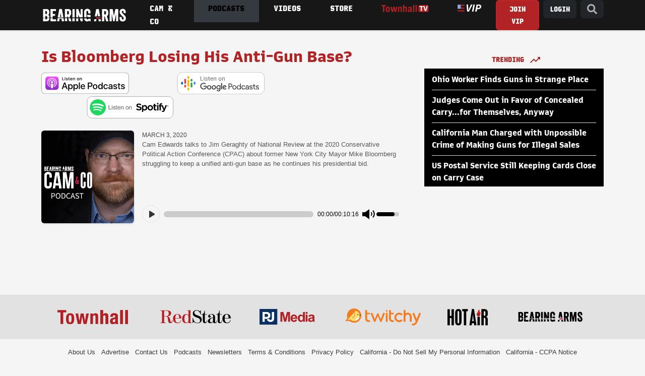

--- FILE ---
content_type: text/html; charset=utf-8
request_url: https://bearingarms.com/podcasts/camandco/2020/03/03/is-bloomberg-losing-his-antigun-base-n2562965
body_size: 12568
content:
<!DOCTYPE html>
<html lang="en">
<head>
    <meta charset="utf-8" />
    <meta name="viewport" content="width=device-width, initial-scale=1, shrink-to-fit=no, user-scalable=yes" />
    <link rel="preconnect" href="//fonts.googleapis.com" crossorigin />
<link rel="preconnect" href="//fonts.gstatic.com" crossorigin />
<link rel="preconnect" href="//cdn.townhall.com" crossorigin />
<link rel="preconnect" href="//cdn.jsdelivr.net" crossorigin />
<link rel="preconnect" href="//ib.adnxs.com" crossorigin />
<link rel="preconnect" href="//experience.tinypass.com" crossorigin />
<link rel="preconnect" href="//www.googletagservices.com" crossorigin />
<link rel="preconnect" href="//cdn.townhall.com" crossorigin />
<link rel="preconnect" href="//media.townhall.com" crossorigin />
<link rel="preconnect" href="//www.google-analytics.com" crossorigin />
<link rel="preconnect" href="//ad.doubleclick.net" crossorigin />
<link rel="preconnect" href="//securepubads.g.doubleclick.net" crossorigin />
<link rel="preconnect" href="//c.amazon-adsystem.com" crossorigin />
    <link rel="preload" href="https://securepubads.g.doubleclick.net/tag/js/gpt.js" as="script">
    


    <link rel="apple-touch-icon" sizes="180x180" href="/apple-touch-icon.png">
    <link rel="icon" type="image/png" sizes="32x32" href="/favicon-32x32.png">
    <link rel="icon" type="image/png" sizes="192x192" href="/android-chrome-192x192.png">
    <link rel="icon" type="image/png" sizes="16x16" href="/favicon-16x16.png">
    <link rel="manifest" href="/site.webmanifest">
    <link rel="mask-icon" href="/safari-pinned-tab.svg" color="#c11f3e">
    <meta name="apple-mobile-web-app-title" content="Bearing Arms">
    <meta name="application-name" content="Bearing Arms">
    <meta name="msapplication-TileColor" content="#000000">
    <meta name="msapplication-TileImage" content="/mstile-144x144.png">
    <meta name="theme-color" content="#000000">


    <link href="https://cdn.jsdelivr.net/npm/bootstrap@5.3.3/dist/css/bootstrap.min.css" rel="stylesheet" integrity="sha384-QWTKZyjpPEjISv5WaRU9OFeRpok6YctnYmDr5pNlyT2bRjXh0JMhjY6hW+ALEwIH" crossorigin="anonymous">
    <link rel="stylesheet" href="/dist/styles.css?v=GfipNg-UxkQI5uQeCthMin3NXlQVxkmxo7A3AhQc-ZY" />
    <link rel="manifest" href="/site.webmanifest" />
    <meta name="theme-color" content="#000000" />
    
<!-- WJM -->
<!-- Global site tag (gtag.js) - Google Analytics -->
<script async src="https://www.googletagmanager.com/gtag/js?id=G-1QXKGCFDZZ"></script>
<script>
    window.dataLayer = window.dataLayer || [];
    function gtag() { dataLayer.push(arguments); }
    gtag('js', new Date());

 


    gtag('config', 'G-1QXKGCFDZZ', {'podcastShow': 'camandco', 'pageType': 'free', 'section': 'podcasts'});
</script>
    
    <title>Is Bloomberg Losing His Anti-Gun Base? &ndash; Bearing Arms</title>
     <meta name="description" content="Cam Edwards talks to Jim Geraghty of National Review at the 2020 Conservative Political Action Conference (CPAC) about former New York City Mayor Mike Bloomberg struggling to keep a unified anti-gun base as he continues his presidential bid." />
    <meta name="keywords" content="Podcasts" />
        <meta name="robots" content="index, follow" />
    <link rel="canonical" href="https://bearingarms.com/podcasts/camandco/2020/03/03/is-bloomberg-losing-his-antigun-base-n2562965" />

    <meta property="og:locale" content="en_US" />
    <meta property="og:title" content="Is Bloomberg Losing His Anti-Gun Base?" />
    <meta property="og:type" content="website" />
    <meta property="og:url" content="https://bearingarms.com/podcasts/camandco/2020/03/03/is-bloomberg-losing-his-antigun-base-n2562965" />
    <meta property="og:image" content="https://cdn.townhall.com/media/2023-11/cam-and-co-rectangle-665-x-387@3x.png" />
    <meta property="og:site_name" content="bearingarms.com" />
    <meta property="og:description" content="Cam Edwards talks to Jim Geraghty of National Review at the 2020 Conservative Political Action Conference (CPAC) about former New York City Mayor Mike Bloomberg struggling to keep a unified anti-gun base as he continues his presidential bid." />
    <meta name="twitter:card" content="summary_large_image" />
    <meta name="twitter:title" content="Is Bloomberg Losing His Anti-Gun Base?" />
    <meta name="twitter:image" content="https://cdn.townhall.com/media/2023-11/cam-and-co-rectangle-665-x-387@3x.png" />
    <meta name="twitter:url" content="https://bearingarms.com/podcasts/camandco/2020/03/03/is-bloomberg-losing-his-antigun-base-n2562965" />
    <meta name="twitter:description" content="Cam Edwards talks to Jim Geraghty of National Review at the 2020 Conservative Political Action Conference (CPAC) about former New York City Mayor Mike Bloomberg struggling to keep a unified anti-gun base as he continues his presidential bid." />
    <meta name="twitter:site" content="@BearingArmsCom" />

 
    <meta name="p:domain_verify" content="9f8dcf91c6164489adc6f0a51f7b07bf" />
<meta name="msvalidate.01" content="57B5C03252D7798119F8D6BB31F25D86" />
<meta property="fb:app_id" content="149848758413844" />
<meta property="fb:admins" content="124538510989702" />
<meta property="fb:pages" content="41632789656,103971336305218,319569361390023,106547192707583,124538510989702,283971595408,15418366158,153162531376557,127519040661256,123834811060739,305174559545115,321502821264274,413465452078762,492802317512753,140705212665688,116757565026850,114013445328868" />
    <script>
    document.cookie = "__adblocker=; expires=Thu, 01 Jan 1970 00:00:00 GMT; path=/";
    var setNptTechAdblockerCookie = function (adblocker) {
        var d = new Date();
        d.setTime(d.getTime() + 60 * 60 * 24 * 2 * 1000);
        document.cookie = "__adblocker=" + (adblocker ? "true" : "false") + "; expires=" + d.toUTCString() + "; path=/";
    }
    var script = document.createElement("script");
    script.setAttribute("async", true);
    script.setAttribute("src", "//www.npttech.com/advertising.js");
    script.setAttribute("onerror", "setNptTechAdblockerCookie(true);");
    document.getElementsByTagName("head")[0].appendChild(script);
</script>

    

    
    <script type='text/javascript'>
    (function () {

        var _sf_async_config = window._sf_async_config = (window._sf_async_config || {});

        _sf_async_config.uid = 14482;
        _sf_async_config.domain = 'bearingarms.com';
        _sf_async_config.flickerControl = false;
        _sf_async_config.useCanonical = true;
        _sf_async_config.useCanonicalDomain = true;
        _sf_async_config.sections = 'podcasts';
        _sf_async_config.authors = '';

        var _cbq = window._cbq = window._cbq || [];
        if (localStorage.getItem('_cbq_acct')) {
            _cbq.push(['_acct', localStorage.getItem('_cbq_acct') || "anon"]);
        }

        function loadChartbeat() {
            var e = document.createElement('script');
            var n = document.getElementsByTagName('script')[0];
            e.type = 'text/javascript';
            e.async = true;
            e.src = '//static.chartbeat.com/js/chartbeat.js';
            n.parentNode.insertBefore(e, n);
        }
        loadChartbeat();
    })();
</script>

<!-- Chartbeat Conversion -->
<script type="text/javascript">
    (function (w, d, s, c, u) {
        var qf = function (e, a) { (w[c].q = w[c].q || []).push([e, a]); }; w[c] = w[c] || qf;
        var st = d.createElement(s);
        var fs = d.getElementsByTagName(s)[0];
        st.async = 1; st.src = u; fs.parentNode.insertBefore(st, fs);
    })(window, document, 'script', 'chartbeat', 'https://static.chartbeat.com/js/subscriptions.js');
</script>
<!-- End Chartbeat Conversion -->

            <!--Col-->
<script type="text/javascript">
    !function(){var geq=window.geq=window.geq||[];if(geq.initialize) return;if (geq.invoked){if (window.console && console.error) {console.error("GE snippet included twice.");}return;}geq.invoked = true;geq.methods = ["page", "suppress", "track", "doNotTrack", "trackOrder", "identify", "addToCart", "callBack", "event"];geq.factory = function(method){return function(){var args = Array.prototype.slice.call(arguments);args.unshift(method);geq.push(args);return geq;};};for (var i = 0; i < geq.methods.length; i++) {var key = geq.methods[i];geq[key] = geq.factory(key);} geq.load = function(key){var script = document.createElement("script");script.type = "text/javascript";script.async = true; if (location.href.includes("vge=true")) {script.src = "https://s3-us-west-2.amazonaws.com/jsstore/a/" + key + "/ge.js?v=" + Math.random();} else {script.src = "https://s3-us-west-2.amazonaws.com/jsstore/a/" + key + "/ge.js";} var first = document.getElementsByTagName("script")[0];first.parentNode.insertBefore(script, first);};geq.SNIPPET_VERSION = "1.6.1";
    geq.load("020HDN57");}();
</script>


    
    

    
    
    <link rel="stylesheet" href="/_content/Rcl.ThmShared/dist/css/thmshared.min.css" />


    
    


</head>
<body>
    <div class="thm-search">
    <button type="button" class="btn-close" data-bs-dismiss="modal" aria-label="Close">
    </button>
    <form id="search" action="/search/q" method="get" class="form-inline">
        <input type="search" placeholder="Search..." aria-label="Search" name="q" aria-describedby="search">
        <button type="submit"><i class="search-icon"><svg xmlns="http://www.w3.org/2000/svg" viewBox="0 0 512 512"><path d="M505 442.7L405.3 343c-4.5-4.5-10.6-7-17-7H372c27.6-35.3 44-79.7 44-128C416 93.1 322.9 0 208 0S0 93.1 0 208s93.1 208 208 208c48.3 0 92.7-16.4 128-44v16.3c0 6.4 2.5 12.5 7 17l99.7 99.7c9.4 9.4 24.6 9.4 33.9 0l28.3-28.3c9.4-9.4 9.4-24.6.1-34zM208 336c-70.7 0-128-57.2-128-128 0-70.7 57.2-128 128-128 70.7 0 128 57.2 128 128 0 70.7-57.2 128-128 128z"/></svg></i></button>
    </form>
</div>
    <div class="thm-piano-top"></div>
    <header>
        


        



        <nav class="navbar navbar-expand-lg thm-navbar thm-navbar-main d-none d-lg-flex shadow-sm">
            <div class="container">
                <a class="navbar-brand" href="/" aria-label="Bearing Arms" title="Bearing Arms"><img src="https://cdn.townhall.com/web/thm/logo-bearingarms-white.svg" class="header-logo" alt="Bearing Arms"></a>
                <div class="collapse navbar-collapse" id="navbarNav">
                    <ul class="navbar-nav me-auto">
            <li class="nav-item">
                    <a class="nav-link" title="Cam &amp; Co" aria-label="Cam &amp; Co" href="/cam-and-company">
Cam &amp; Co                    </a>

            </li>
            <li class="nav-item">
                    <a class="nav-link active" title="Podcasts" aria-label="Podcasts" href="/podcasts">
Podcasts                    </a>

            </li>
            <li class="nav-item">
                    <a class="nav-link" title="Videos" aria-label="Videos" href="/videos">
Videos                    </a>

            </li>
            <li class="nav-item">
                    <a class="nav-link" title="Store" aria-label="Store" href="https://store.townhallmedia.com">
Store                    </a>

            </li>
            <li class="nav-item">
                    <a class="nav-link" title="Townhall TV" aria-label="Townhall TV" href="/subscribe?tpcc=tvlogo">
                            <img src="https://cdn.townhall.com/web/svg/thm/townhalltv.svg" class="nav-thtv thtv-watch-url"/>
                    </a>

            </li>
    <li class="nav-item">
        <a class="nav-link" href="/vip">
            <i title="VIP" aria-label="VIP" class="thm-vip-menu nav-vip"><svg xmlns="http://www.w3.org/2000/svg" viewBox="0 0 268 80" aria-label="VIP" class="navbar-vip-logo">
  <!--<rect y="1.3" class="st0" width="78" height="77.8"/>-->
  <path class="vip-logo--stars" d="M0,1.3h37.8v46.6H0V1.3z"/>
  <path class="vip-logo--stripes" d="M39.2,1.3H78v14.8H39.2V1.3z M39.2,32.6H78v15.3H39.2V32.6z M0,64.3h78v14.8H0V64.3z"/>
  <path class="vip-logo--text" d="M108.1,80l-6.7-80H119l2.1,39.4c0.2,4.3,0.3,8.5,0.5,12.8s0.3,8.5,0.4,12.9h0.5c1.9-4.3,3.7-8.6,5.6-12.9 c1.8-4.3,3.7-8.5,5.6-12.8L151.3,0h18.5l-41.4,80C128.4,80,108.1,80,108.1,80z M163.1,80l16.1-80H196l-15.9,80H163.1z M266,11.5 c-1.4-2.7-3.4-4.9-5.8-6.6c-2.7-1.8-5.6-3-8.7-3.7c-3.6-0.8-7.2-1.2-10.9-1.2h-25.3l-16.1,80h17l5.4-27.7h9.5 c4.8,0,9.6-0.5,14.3-1.7c4.2-1.1,8.2-2.9,11.7-5.5c3.4-2.5,6.1-5.8,8-9.6c2.1-4.4,3.1-9.3,3-14.2C268.2,17.9,267.5,14.6,266,11.5z M246.7,35.1c-3.2,2.5-7.8,3.8-13.8,3.8h-8.5l5-25.6h8.6c4.3,0,7.7,0.8,10,2.5s3.5,4.3,3.5,7.9C251.5,28.8,249.9,32.6,246.7,35.1z"/>
</svg></i>
        </a>
    </li>
</ul>


 
                    <ul class="navbar-nav ms-auto">

                        <li class="nav-item">
                            <div class="dropdown thm-myaccount me-2 d-none">
                                <a class="btn btn-dark dropdown-toggle" aria-label="My Account" title="My Account" href="#" role="button" id="dropdownMenuLink" data-bs-toggle="dropdown" aria-haspopup="true" aria-expanded="false">
                                    MY ACCOUNT
                                    <span class="thm-msg-count position-absolute top-0 start-100 translate-middle badge rounded-pill bg-danger d-none">
                                        <span class="thm-msg-count__value"></span>
                                        <span class="visually-hidden">unread messages</span>
                                    </span>
                                </a>

                                <div class="dropdown-menu" aria-labelledby="dropdownMenuLink">
                                    <a class="dropdown-item btn-account" href="/account/" title="Account" aria-label="Account">Account Settings</a>
                                    <a class="dropdown-item btn-messages" href="/account/messages">Messages <span class="thm-msg-count badge rounded-pill text-bg-danger align-middle d-none"></span></a>
                                    <a class="dropdown-item btn-nls" href="/newsletters" title="Newsletter Subscriptions" aria-label="Newsletter Subscriptions">Newsletter Subscriptions</a>
                                    <a class="dropdown-item" href="/account#disqus" title="Comment Settings" aria-label="Comment Settings">Comment Settings</a>
                                    <a class="dropdown-item btn-logout" href="#" title="Log Out" aria-label="Log Out">Log Out</a>
                                </div>
                            </div>
                        </li>
                        <li class="nav-item">
                            <a class="btn thm-button btn-join me-2 d-none" title="Join VIP" aria-label="Join VIP" href="/subscribe?tpcc=home_button">JOIN VIP</a>
                        </li>
                        <li class="nav-item">
                            <a class="btn btn-dark btn-login me-2 d-none" title="Login" aria-label="Join VIP" href="#">LOGIN</a>
                        </li>
                        <li class="nav-item">
                            <a class="btn btn-dark" href="/search/q" title="Site Search"  aria-label="Site Search"><i class="search-icon"><svg xmlns="http://www.w3.org/2000/svg" viewBox="0 0 512 512"><path d="M505 442.7L405.3 343c-4.5-4.5-10.6-7-17-7H372c27.6-35.3 44-79.7 44-128C416 93.1 322.9 0 208 0S0 93.1 0 208s93.1 208 208 208c48.3 0 92.7-16.4 128-44v16.3c0 6.4 2.5 12.5 7 17l99.7 99.7c9.4 9.4 24.6 9.4 33.9 0l28.3-28.3c9.4-9.4 9.4-24.6.1-34zM208 336c-70.7 0-128-57.2-128-128 0-70.7 57.2-128 128-128 70.7 0 128 57.2 128 128 0 70.7-57.2 128-128 128z"/></svg></i></a>
                        </li>
                    </ul>
                </div>
            </div>
        </nav>

        <nav class="fixed-top navbar thm-navbar-mobile d-lg-none">
            <div class="row g-0 flex-nowrap flex-fill">
                <div class="col-4">
                    <button class="navbar-toggler hamburger hamburger--collapse" type="button" data-bs-toggle="collapse" data-bs-target="#navbarSupportedContent" aria-controls="navbarSupportedContent" aria-expanded="false" aria-label="Toggle navigation">
                        <span class="hamburger-box">
                            <span class="hamburger-inner"></span>
                        </span>
                    </button>

                </div>
                <div class="col-4">
                    <a class="navbar-brand" href="/" aria-label="Bearing Arms"><img src="https://cdn.townhall.com/web/thm/logo-bearingarms-white.svg" class="header-logo" alt="Bearing Arms"></a>
                </div>
                <div class="col-4 d-flex justify-content-end">
                    <a class="thm-vip-login btn-login thm-vip-menu" title="VIP login" href="#"><i class=""><svg xmlns="http://www.w3.org/2000/svg" viewBox="0 0 268 80" aria-label="VIP" class="navbar-vip-logo">
  <!--<rect y="1.3" class="st0" width="78" height="77.8"/>-->
  <path class="vip-logo--stars" d="M0,1.3h37.8v46.6H0V1.3z"/>
  <path class="vip-logo--stripes" d="M39.2,1.3H78v14.8H39.2V1.3z M39.2,32.6H78v15.3H39.2V32.6z M0,64.3h78v14.8H0V64.3z"/>
  <path class="vip-logo--text" d="M108.1,80l-6.7-80H119l2.1,39.4c0.2,4.3,0.3,8.5,0.5,12.8s0.3,8.5,0.4,12.9h0.5c1.9-4.3,3.7-8.6,5.6-12.9 c1.8-4.3,3.7-8.5,5.6-12.8L151.3,0h18.5l-41.4,80C128.4,80,108.1,80,108.1,80z M163.1,80l16.1-80H196l-15.9,80H163.1z M266,11.5 c-1.4-2.7-3.4-4.9-5.8-6.6c-2.7-1.8-5.6-3-8.7-3.7c-3.6-0.8-7.2-1.2-10.9-1.2h-25.3l-16.1,80h17l5.4-27.7h9.5 c4.8,0,9.6-0.5,14.3-1.7c4.2-1.1,8.2-2.9,11.7-5.5c3.4-2.5,6.1-5.8,8-9.6c2.1-4.4,3.1-9.3,3-14.2C268.2,17.9,267.5,14.6,266,11.5z M246.7,35.1c-3.2,2.5-7.8,3.8-13.8,3.8h-8.5l5-25.6h8.6c4.3,0,7.7,0.8,10,2.5s3.5,4.3,3.5,7.9C251.5,28.8,249.9,32.6,246.7,35.1z"/>
</svg></i></a>
                </div>
            </div>

            <div class="collapse navbar-collapse" id="navbarSupportedContent">
                <form id="search-mobile" action="/search/q" method="get" class="form-inline my-2 position-relative">
                    <input type="search" placeholder="Search..." aria-label="Search" name="q" aria-describedby="search">
                    <button title="Search" type="submit"><i class="search-icon"><svg xmlns="http://www.w3.org/2000/svg" viewBox="0 0 512 512"><path d="M505 442.7L405.3 343c-4.5-4.5-10.6-7-17-7H372c27.6-35.3 44-79.7 44-128C416 93.1 322.9 0 208 0S0 93.1 0 208s93.1 208 208 208c48.3 0 92.7-16.4 128-44v16.3c0 6.4 2.5 12.5 7 17l99.7 99.7c9.4 9.4 24.6 9.4 33.9 0l28.3-28.3c9.4-9.4 9.4-24.6.1-34zM208 336c-70.7 0-128-57.2-128-128 0-70.7 57.2-128 128-128 70.7 0 128 57.2 128 128 0 70.7-57.2 128-128 128z"/></svg></i></button>
                </form>
                <div class="row thm-myaccount d-none">
    <div class="col">
        <div class="dropdown d-inline-block">
            <a title="My Account" class="btn btn-dark btn-sm dropdown-toggle" href="#" role="button" id="dropdownMenuLink" data-bs-toggle="dropdown" aria-haspopup="true" aria-expanded="false">
                MY ACCOUNT
                <span class="thm-msg-count position-absolute top-0 start-100 translate-middle badge rounded-pill bg-danger d-none">
                    <span class="thm-msg-count__value"></span>
                    <span class="visually-hidden">unread messages</span>
                </span>
            </a>

            <div class="dropdown-menu" aria-labelledby="dropdownMenuLink">
                <a title="Account Settings" aria-label="Account Settings" class="dropdown-item btn-account" href="/account/">Account Settings</a>
                <a class="dropdown-item btn-messages" href="/account/messages">Messages <span class="thm-msg-count badge rounded-pill text-bg-danger align-middle d-none"></span></a>
                <a class="dropdown-item btn-nls" title="Newsletter Subscriptions" aria-label="Newsletter Subscriptions" href="/newsletters">Newsletter Subscriptions</a>
                <a class="dropdown-item" title="Comment Settings" aria-label="Comment Settings" href="/account#disqus">Comment Settings</a>
                <a class="dropdown-item btn-logout" aria-label="Log Out" title="Log Out" href="#">Log Out</a>
            </div>
        </div>
    </div>
</div>

<div class="row g-2">
    <div class="col d-grid">
        <button title="Login" aria-label="Login" class="thm-button btn btn-sm btn-block btn-login d-none">LOGIN</button>
    </div>
    <div class="col d-grid">
        <a title="Subscribe" aria-label="Subscribe" href="/subscribe?tpcc=home_mobilebutton" class="thm-button btn btn-sm btn-join btn-block d-none">JOIN VIP</a>
    </div>
</div>
                
<ul class="navbar-nav my-2">
    <li class="nav-item">
        <a class="nav-link" aria-label="VIP" title="VIP" href="/vip">
            <i class="thm-vip-menu"><svg xmlns="http://www.w3.org/2000/svg" viewBox="0 0 268 80" aria-label="VIP" class="navbar-vip-logo">
  <!--<rect y="1.3" class="st0" width="78" height="77.8"/>-->
  <path class="vip-logo--stars" d="M0,1.3h37.8v46.6H0V1.3z"/>
  <path class="vip-logo--stripes" d="M39.2,1.3H78v14.8H39.2V1.3z M39.2,32.6H78v15.3H39.2V32.6z M0,64.3h78v14.8H0V64.3z"/>
  <path class="vip-logo--text" d="M108.1,80l-6.7-80H119l2.1,39.4c0.2,4.3,0.3,8.5,0.5,12.8s0.3,8.5,0.4,12.9h0.5c1.9-4.3,3.7-8.6,5.6-12.9 c1.8-4.3,3.7-8.5,5.6-12.8L151.3,0h18.5l-41.4,80C128.4,80,108.1,80,108.1,80z M163.1,80l16.1-80H196l-15.9,80H163.1z M266,11.5 c-1.4-2.7-3.4-4.9-5.8-6.6c-2.7-1.8-5.6-3-8.7-3.7c-3.6-0.8-7.2-1.2-10.9-1.2h-25.3l-16.1,80h17l5.4-27.7h9.5 c4.8,0,9.6-0.5,14.3-1.7c4.2-1.1,8.2-2.9,11.7-5.5c3.4-2.5,6.1-5.8,8-9.6c2.1-4.4,3.1-9.3,3-14.2C268.2,17.9,267.5,14.6,266,11.5z M246.7,35.1c-3.2,2.5-7.8,3.8-13.8,3.8h-8.5l5-25.6h8.6c4.3,0,7.7,0.8,10,2.5s3.5,4.3,3.5,7.9C251.5,28.8,249.9,32.6,246.7,35.1z"/>
</svg></i>
        </a>
    </li>
                <li class="nav-item">
                        <a class="nav-link" title="Cam &amp; Company" aria-label="Cam &amp; Company" href="/cam-and-company">
Cam &amp; Company                        </a>

                </li>
                <li class="nav-item">
                        <a class="nav-link" title="Videos" aria-label="Videos" href="/videos">
Videos                        </a>

                </li>
                <li class="nav-item">
                        <a class="nav-link active" title="Podcasts" aria-label="Podcasts" href="/podcasts">
Podcasts                        </a>

                </li>
                <li class="nav-item">
                        <a class="nav-link btn-nls" title="Newsletters" aria-label="Newsletters" href="/newsletters">
                            Newsletters
                        </a>

                </li>
                <li class="nav-item">
                        <a class="nav-link" title="Store" aria-label="Store" href="https://store.townhallmedia.com">
Store                        </a>

                </li>
                <li class="nav-item">
                        <a class="nav-link" title="Townhall TV" aria-label="Townhall TV" href="/subscribe?tpcc=tvlogo">
                                <img src="https://cdn.townhall.com/web/svg/thm/townhalltv.svg" class="nav-thtv thtv-watch-url"/>
                        </a>

                </li>
</ul>


 
                <div class="mobile-ft my-2">
                    <hr />
                    <div class="row">
                        <div class="col-6">
                            <a href="/contact-us" title="Contact Us">Contact Us</a>
                        </div>
                        <div class="w-100"></div>
                        <div class="col-6">
                            <a  title="Terms and Conditions" href="https://cdn.townhall.com/web/privacypolicy/termsofuse.htm">Terms &amp; Conditions</a>
                        </div>
                        <div class="col-6">
                            <a title="Privacy Policy" href="https://salemmedia.com/townhall-media-privacy-policy/">Privacy Policy</a>
                        </div>
                        <div class="w-100"></div>
                        <div class="col-6">
                            <a title="CCPA Do Not Sell" href="https://salemmedia.com/ccpa-sale-opt-out/">California – Do Not Sell (ccpa)</a>
                        </div>
                        <div class="col-6">
                            <a title="California - CCPA Notice" href="https://salemmedia.com/townhall-media-ccpa-privacy-notice-for-california-residents/">California - CCPA Notice</a>
                        </div>
                    </div>
                </div>
            </div>
        </nav>

        
    

    </header>

        <div class="banner d-print-none">
        
    </div>
<main role="main">
    


<div class="container-xl podcast single podcast-bearingarms">

    <div class="row" role="main">

        <div class="col-xs-12 col-md-8 left-column">

                <section id="podcast_header">
                    <h1 class="m-0 my-2 fs-2">
                        Is Bloomberg Losing His Anti-Gun Base?
                    </h1>

                    <p class="provider-links pt-1 pb-1">
                            <a href="https://podcasts.apple.com/us/podcast/bearing-arms-cam-co/id1476321458"><img src="/svg/thm/listen-on-apple.svg" alt="Listen on Apple Podcasts" class="mb-1" /></a>
                            <a href="https://podcasts.google.com/feed/aHR0cHM6Ly9iZWFyaW5nYXJtcy5jb20vcG9kY2FzdGZlZWQvY2FtYW5kY28"><img src="/svg/thm/listen-on-google.svg" alt="Listen on Google Play" class="mb-1" /></a>
                            <a href="https://open.spotify.com/show/40OlqTk0C6i8ljeMrqWVDy?si=728b854c019c41c6"><img src="/svg/thm/listen-on-spotify.svg" alt="Listen on Spotify" class="mb-1" /></a>
                    </p>
                    <div id="podcast_help" class="collapse">
                        <p>
                            Below is your personal RSS feed link, generated just for you - <em>please do not share it!</em><br />
                            <a href="/podcastfeed/vip/camandco?m=" class="text-monospace">https://bearingarms.com/podcastfeed/vip/camandco?m=</a>
                        </p>

                        <p>
                            You can get your link from the Podcast show page, which you can paste into the listening app of your choice. For most
                            apps, you can do this by clicking <em>"Add a show by URL"</em> or <em>"Add by RSS feed"</em>. You can find app-specific instructions
                            below.
                        </p>

                        <h6>Apple Podcasts</h6>
                        <ul>
                            <li>Open your <strong>Library</strong></li>
                            <li>Tap or click <strong>Add a show by URL</strong></li>
                            <li>Paste the link above</li>
                        </ul>

                        <h6>Google Podcasts</h6>
                        <ul class="mb-0">
                            <li>Tap or click <strong>Activity</strong> on the bottom right of your screen</li>
                            <li>Scroll to <strong>Subscriptions </strong>on the top and then tap the 3-dot menu</li>
                            <li>Tap or click <strong>Add by RSS feed</strong></li>
                            <li>Paste the link above</li>
                        </ul>
                    </div>
                </section>
                    
    <section id="podcast_current">

        <div class="card my-3">
            <div class="row g-0 podcast-episode">
                <div class="col-lg-3">
                    <img src="https://cdn.townhall.com/media/2023-04/cam---co-1400-x-1400.png" alt="Bearing Arms&#x27; Cam &amp; Co" title="Bearing Arms&#x27; Cam &amp; Co" class="img-fluid rounded shadow-sm" />
                </div>

                <div class="col-lg-9">
                    <div class="card-body h-100 d-flex flex-column">
                        <div class="card-text podcast-episode__date">March 3, 2020</div>
                        <div class="card-text podcast-episode__description text-muted mb-auto"><p>Cam Edwards talks to Jim Geraghty of National Review at the 2020 Conservative Political Action Conference (CPAC) about former New York City Mayor Mike Bloomberg struggling to keep a unified anti-gun base as he continues his presidential bid.</p></div>
                            
    <div class="mini-player clearfix" id="2562965">
        <div class="player">
            <div id="jquery_jplayer_2562965" data-episode-title="Is Bloomberg Losing His Anti-Gun Base?" class="jp-jplayer" style="width: 0px; height: 0px;"><img id="jp_poster_0" style="width: 0px; height: 0px; display: none;"></div>
            <div id="jp_container_2562965" class="jp-audio jp-state-no-volume jp-state-playing" style="visibility: visible;">
                <div class="jp-type-single">
                    <div class="jp-gui jp-interface">
                        <a id="pp_2562965" class=" jp-play play-pause" aria-label="Play podcast">
                            <svg class="jp-play play" xmlns="http://www.w3.org/2000/svg" viewBox="-1 0 11 12" width="14" height="14">
                                <rect width="12" height="12" fill="none"></rect>
                                <path d="M1 .81v10.38a.76.76 0 0 0 .75.75.67.67 0 0 0 .39-.12l8.42-5.18a.75.75 0 0 0 0-1.28L2.14.18a.75.75 0 0 0-1 .24.79.79 0 0 0-.14.39z" fill="#333"></path>
                            </svg>
                            <svg class="pause" style="display:none;" xmlns="http://www.w3.org/2000/svg" viewBox="0 0 12 12" width="14" height="14">
                                <rect width="12" height="12" fill="none" x=".03"></rect>
                                <path d="M8.45 0h1.83a.75.75 0 0 1 .72.75v10.5a.75.75 0 0 1-.75.75h-1.8a.75.75 0 0 1-.75-.75V.75A.75.75 0 0 1 8.45 0zM1.78 0h1.83a.75.75 0 0 1 .75.75v10.5a.75.75 0 0 1-.75.75H1.78a.76.76 0 0 1-.78-.75V.75A.76.76 0 0 1 1.78 0z" fill="#333"></path>
                            </svg>
                        </a>
                        <ul class="jp-controls">
                            <li><a href="#" class="2562965-sp jp-mute speaker" tabindex="1" title="mute"><span></span></a></li>
                        </ul>
                        <div class="jp-progress">
                            <div class="jp-seek-bar" style="width: 100%;">
                                <div class="jp-play-bar" style="width: 12.5276%; overflow: hidden;"></div>
                            </div>
                        </div>
                        <div class="jp-time-holder">
                            <span class="jp-current-time"></span>/<span class="jp-duration" id="2562965-duration">00:00</span>
                        </div>
                        <div class="jp-volume-bar" style="display: none;">
                            <div class="jp-volume-bar-value" style="display: none;"></div>
                        </div>
                        <div class="jp-playlist">
                            <ul style="display: block;">
                                <li class="jp-playlist-current">
                                    <div><a href="javascript:;" class="jp-playlist-item-remove" style="display: none;">×</a><a href="javascript:;" class="jp-playlist-item jp-playlist-current" tabindex="0">undefined</a></div>
                                </li>
                            </ul>
                        </div>
                        <div class="jp-no-solution" style="display: none;">
                            <span>Update Required</span>
                            To play the media you will need to either update your browser to a recent version or update your <a href="https://get.adobe.com/flashplayer/" target="_blank">Flash plugin</a>.
                        </div>
                    </div>
                </div>
            </div>
        </div>
    </div>

                    </div>
                </div>
            </div>
        </div>
    </section>

                    <script type="application/json" id="thm-paging">{"PageIndex":0,"PageSize":10,"Container":"#episodes-container","Path":"/podcasts/episodelist/camandco","IsByDateRange":false,"IsEnabled":true,"Id":0}</script>

        </div>

        <div class="col-xs-12 col-md-4 d-none d-md-block" id="sidebar">
            <div class="ad">
                
            </div>
            <div class="d-none d-md-block">
                    <div class="widget-list my-3">
        <div class="widget-list__header">
            <h2 class="widget-list__header-title mb-0">
                Trending
            </h2>
            <img src="https://cdn.townhall.com/web/thm/trending-icon.svg" aria-label="Trending Icon">
        </div>
        <div class="widget-list__body">
            <ul class="list-unstyled">
                    <li>
                        <a href="https://bearingarms.com/tomknighton/2026/01/12/ohio-worker-finds-guns-in-strange-place-n1231180" title="11 - Ohio Worker Finds Guns in Strange Place" class="widget-list__body-title title-link">Ohio Worker Finds Guns in Strange Place </a>
                    </li>
                    <li>
                        <a href="https://bearingarms.com/camedwards/2026/01/13/judges-come-out-in-favor-of-concealed-carry-for-themselves-anyway-n1231197" title="4 - Judges Come Out in Favor of Concealed Carry...for Themselves, Anyway" class="widget-list__body-title title-link">Judges Come Out in Favor of Concealed Carry...for Themselves, Anyway </a>
                    </li>
                    <li>
                        <a href="https://bearingarms.com/tomknighton/2026/01/13/california-man-charged-with-unpossible-crime-of-making-guns-for-illegal-sales-n1231196" title="2 - California Man Charged with Unpossible Crime of Making Guns for Illegal Sales" class="widget-list__body-title title-link">California Man Charged with Unpossible Crime of Making Guns for Illegal Sales </a>
                    </li>
                    <li>
                        <a href="https://bearingarms.com/john-petrolino/2026/01/13/us-postal-service-still-keeping-cards-close-n1231195" title="2 - US Postal Service Still Keeping Cards Close on Carry Case" class="widget-list__body-title title-link">US Postal Service Still Keeping Cards Close on Carry Case </a>
                    </li>
            </ul>
        </div>
    </div>


            </div>
            <div class="ad sticky">
                
            </div>
        </div>

    </div>

</div>
</main>
    <div class="thm-piano-pfixed"></div>
    <footer class="sticky-stopper d-print-none">
    <section class="footer-brands d-none d-md-block">
        <div class="container">
            <ul class="list-inline list-unstyled py-3">
                <li class="list-inline-item"><a href="https://townhall.com"><img style="width: 140px; height: auto; aspect-ratio: auto 5/1;" loading="lazy" src="https://townhall.com/svg/thm/logo-townhall.svg" alt="townhall.com"></a></li>
                <li class="list-inline-item"><a href="https://redstate.com"><img style="width: 140px; height: auto; aspect-ratio: auto 300/50;" loading="lazy" src="https://cdn.townhall.com/web/thm/logo-redstate.svg" alt="Redstate.com"></a></li>
                <li class="list-inline-item"><a href="https://pjmedia.com" target="_blank"><img style="width: 110px; height: auto; aspect-ratio: auto 75/22;" loading="lazy" src="https://townhall.com/svg/thm/logo-pjmedia.svg" alt="pjmedia.com"></a></li>
                <li class="list-inline-item"><a href="https://twitchy.com"><img style="width: 150px; height: auto; aspect-ratio: auto 75/17;" loading="lazy" src="https://cdn.townhall.com/web/thm/logo-twitchy.svg" alt="twitchy.com"></a></li>
                <li class="list-inline-item"><a href="https://hotair.com"><img style="width: 80px; height: auto; aspect-ratio: auto 12/5;" loading="lazy" src="https://cdn.townhall.com/web/thm/logo-hotair.svg" alt="hotair.com"></a></li>
                <li class="list-inline-item"><a href="https://bearingarms.com"><img style="width: 144px; height: auto; aspect-ratio: auto 100/39;" loading="lazy" src="https://cdn.townhall.com/web/thm/logo-bearingarms.svg" alt="bearingarms.com"></a> </li>
            </ul>
        </div>
    </section>
    
    <section class="footer-links d-none d-md-block">
        <div class="container">
            <ul class="list-inline list-unstyled mb-0">
                    <li class="list-inline-item"><a title="About Us" href="/about">About Us</a></li>
                    <li class="list-inline-item"><a title="Advertise" href="https://townhallmedia.com/">Advertise</a></li>
                    <li class="list-inline-item"><a title="Contact Us" href="/contact-us">Contact Us</a></li>
                    <li class="list-inline-item"><a title="Podcasts" href="/podcasts">Podcasts</a></li>
                    <li class="list-inline-item"><a title="Newsletters" href="/newsletters">Newsletters</a></li>
                    <li class="list-inline-item"><a title="Terms &amp; Conditions" href="https://media.townhall.com/townhall/privacypolicy/TermsofUse.htm">Terms &amp; Conditions</a></li>
                    <li class="list-inline-item"><a title="Privacy Policy" href="https://salemmedia.com/privacy-policy/">Privacy Policy</a></li>
                    <li class="list-inline-item"><a title="California - Do Not Sell My Personal Information" href="https://salemmedia.com/ccpa-sale-opt-out/ ">California - Do Not Sell My Personal Information</a></li>
                    <li class="list-inline-item"><a title="California - CCPA Notice" href="https://salemmedia.com/townhall-media-ccpa-privacy-notice-for-california-residents/">California - CCPA Notice</a></li>
            </ul>
        </div>
    </section>
 

    <section class="under-footer d-none d-md-block">
        <div class="container">
            <div class="row">
                <div class="col-12">
                    <hr>
                </div>
            </div>
            <div class="row mb-4">
                <div class="col-md-3">

                    <a href="/" aria-label="Townhall Media">

                        <i style="width: 155px;height:40px;display:inline-block" class=""><svg xmlns="http://www.w3.org/2000/svg" viewBox="0 0 500 209"><path d="M323.3.2V32h.3c3.7-6.3 9.7-9.5 18-9.5 6 0 10.7 1.7 14 4.9 3.2 3.3 4.9 8.7 4.9 16.1v54.8h-19v-51c0-3.8-.6-6.5-1.9-8-1.3-1.5-3.4-2.3-6.2-2.3-6.7 0-10 4.1-10 12.2v49.1h-19V.2h18.9zm52.2 45.1c0-4.3.7-7.9 2.1-10.8 1.4-2.9 3.2-5.2 5.6-7 2.3-1.8 5.1-3.1 8.3-3.8 3.1-.8 6.5-1.2 10.1-1.2 5.7 0 10.3.6 13.7 1.7s6.2 2.7 8.1 4.7c1.9 2 3.2 4.4 3.9 7.2.7 2.8 1 5.8 1 9.1v38.9c0 3.5.2 6.2.5 8.1.3 1.9.9 4 1.9 6.2h-18.2c-.7-1.2-1.1-2.4-1.4-3.8l-.9-3.9h-.3c-2.2 3.8-4.7 6.3-7.7 7.5-2.9 1.1-6.6 1.7-11.2 1.7-3.3 0-6.1-.6-8.4-1.7s-4.1-2.7-5.5-4.7c-1.4-2-2.4-4.3-3-6.8-.7-2.5-1-5-1-7.5 0-3.5.3-6.5 1.1-9 .7-2.5 1.9-4.7 3.4-6.5 1.5-1.8 3.5-3.3 5.8-4.5 2.3-1.2 5.2-2.2 8.4-3.1l10.7-2.9c2.8-.7 4.8-1.7 5.9-3 1.1-1.3 1.7-3.1 1.7-5.6 0-2.8-.7-5.1-2-6.6-1.3-1.6-3.6-2.4-6.8-2.4-2.9 0-5.1.9-6.6 2.6-1.5 1.7-2.2 4.1-2.2 7v2.1h-17v-2zm30.6 18.5c-1.5.6-2.8 1-4 1.3-3.8.8-6.6 2.2-8.3 4.1-1.6 1.9-2.4 4.5-2.4 7.8 0 2.8.5 5.2 1.7 7.3 1.1 2 2.9 3 5.5 3 1.3 0 2.6-.2 4-.6 1.4-.4 2.6-1.1 3.8-2 1.1-.9 2.1-2.1 2.8-3.6.7-1.4 1.1-3.2 1.1-5.2V61.4c-1.4 1-2.8 1.8-4.2 2.4zM464.2.2v98.1h-19V.2h19zm35.7 0v98.1h-19V.2h19z" fill="#b72327"/><path d="M323.3.2V32h.3c3.7-6.3 9.7-9.5 18-9.5 6 0 10.7 1.7 14 4.9 3.2 3.3 4.9 8.7 4.9 16.1v54.8h-19v-51c0-3.8-.6-6.5-1.9-8-1.3-1.5-3.4-2.3-6.2-2.3-6.7 0-10 4.1-10 12.2v49.1h-19V.2h18.9zm52.4 45.1c0-4.3.7-7.9 2.1-10.8 1.4-2.9 3.2-5.2 5.6-7 2.4-1.8 5.1-3.1 8.3-3.8 3.1-.8 6.5-1.2 10.1-1.2 5.7 0 10.3.6 13.7 1.7 3.5 1.1 6.2 2.7 8.1 4.7 1.9 2 3.2 4.4 3.9 7.2.7 2.8 1 5.8 1 9.1v38.9c0 3.5.2 6.2.5 8.1.3 1.9.9 4 1.8 6.2h-18.2c-.7-1.2-1.1-2.4-1.4-3.8l-.9-3.9h-.3c-2.2 3.8-4.7 6.3-7.7 7.5-2.9 1.1-6.6 1.7-11.2 1.7-3.3 0-6.1-.6-8.4-1.7-2.3-1.1-4.2-2.7-5.5-4.7-1.4-2-2.4-4.3-3-6.8-.6-2.5-1-5-1-7.5 0-3.5.3-6.5 1.1-9 .7-2.5 1.9-4.7 3.4-6.5 1.5-1.8 3.4-3.3 5.8-4.5 2.3-1.2 5.2-2.2 8.4-3.1l10.7-2.9c2.8-.7 4.8-1.7 5.9-3 1.1-1.3 1.7-3.1 1.7-5.6 0-2.8-.7-5.1-2-6.6-1.3-1.6-3.6-2.4-6.8-2.4-2.9 0-5.1.9-6.6 2.6-1.4 1.7-2.2 4.1-2.2 7v2.1h-17.1l.2-2zm30.5 18.5c-1.5.6-2.8 1-4 1.3-3.8.8-6.6 2.2-8.2 4.1-1.7 1.9-2.5 4.5-2.5 7.8 0 2.8.5 5.2 1.6 7.3 1.1 2 2.9 3 5.5 3 1.3 0 2.6-.2 4-.6 1.4-.4 2.6-1.1 3.8-2 1.1-.9 2.1-2.1 2.8-3.6.7-1.4 1.1-3.2 1.1-5.2V61.4c-1.3 1-2.7 1.8-4.1 2.4zM445.3.2h19v98.1h-19V.2zm35.8 0H500v98.1h-18.9V.2zM62.7 16.4H41.2v81.9H21.4V16.4H0V.2h62.7v16.2zM62.3 44.6c1-4.9 2.6-8.9 4.9-12.2 2.3-3.2 5.3-5.7 9-7.4 3.7-1.7 8.3-2.5 13.7-2.5 5.7-.1 10.4.7 14.2 2.3 3.8 1.6 6.7 4.1 8.9 7.3 2.2 3.3 3.8 7.4 4.7 12.2.9 4.9 1.4 10.5 1.4 17.1 0 6.3-.5 11.9-1.5 16.8s-2.7 8.9-4.9 12.2c-2.3 3.3-5.3 5.7-9 7.2s-8.3 2.3-13.7 2.3c-5.7.1-10.4-.6-14.2-2.1-3.8-1.5-6.7-3.9-8.9-7.1s-3.8-7.3-4.7-12.2c-.9-4.9-1.4-10.5-1.4-17 0-6.4.5-12 1.5-16.9zM80 71.9c.2 3.2.6 5.9 1.3 8.2.7 2.3 1.7 4.1 3.1 5.3 1.4 1.3 3.2 1.9 5.5 1.9 3.8 0 6.5-2 8-6 1.4-4 2.2-10.7 2.2-19.9s-.7-15.9-2.2-19.9c-1.5-4-4.2-6-8-6-2.3 0-4.1.7-5.5 1.9-1.4 1.3-2.4 3.1-3.1 5.4-.7 2.3-1.1 5-1.3 8.2-.2 3.2-.3 6.7-.3 10.5 0 3.6.1 7.1.3 10.4zm66.8-47.5l8.7 52.5h.3l9.2-52.5h20.6l9.8 52.5h.3l8.9-52.5h18.2l-16 73.9h-21.6l-9.8-52.5h-.3L166 98.3h-22l-16.1-73.9h18.9zm103.9 0v8.7h.3c2-3.7 4.6-6.3 7.8-8 3.2-1.7 6.9-2.5 11-2.5 6 0 10.7 1.7 14 4.9 3.2 3.3 4.9 8.7 4.9 16.1v54.8h-19v-51c0-3.8-.6-6.5-1.9-8-1.3-1.5-3.3-2.3-6.2-2.3-6.7 0-10 4.1-10 12.2v49.1h-19v-74h18.1z" fill="#b72327"/><path d="M60.6 112.2l15.1 58.7L91 112.2h39v96.6h-24.4v-73.7l-18.9 73.7h-22l-19-73.7v73.7H21.3v-96.6h39.3zm169.1 0v20.6h-50.2v15.4h46.6v19.7h-46.4v19h51.5v21.9h-81.6v-96.6h80.1zm61.8 0c29.4 0 44.5 16.2 44.5 47.9 0 18-3.5 28.7-12.2 37.4-3.9 3.9-8.4 6.8-13.1 8.4-4.9 1.6-13.6 2.9-19.3 2.9h-44.3v-96.6h44.4zM277 186.9h7.3c8.8 0 13.2-1.2 16.1-4.1 3.9-4.1 5.7-10.5 5.7-20.7 0-21.2-5.2-28-21.6-28H277v52.8zm106.4-74.7v96.6h-29.9v-96.6h29.9zm46.5 80.6l-4.8 16h-30.5l36.3-96.6h32.5l36.4 96.6h-31.2l-4.8-16h-33.9zm17-55.6l-10.7 34.7h21.3l-10.6-34.7z" fill="#231f20"/></svg></i>

                    </a>
                </div>
                <div class="col-md-6">
                    <p class="copyright text-center my-3">
                        Copyright &copy;2026 BearingArms.com/Salem Media. All Rights Reserved.
                    </p>
                </div>
                <div class="col-md-3"></div>
            </div>
        </div>
    </section>

</footer>
    <script src="/dist/main.js?v=B2Z00EI6ySeMOC9IQEC54mmCYp3EsVrEMeA6AAfUyXE"></script>
    <script src="/dist/runtime.js?v=w1FL8NtSzzKnw78TpIBxEUZgbYLzijZDVWf3qKq6L9Q"></script>
    <script src="/dist/vendors.js?v=iPE0qP1g0xUGkHC5HUKvjJONo-nfEiFHNO2T7loW_HA"></script>

    <script>
    function isSafari() {
        var userAgent = navigator.userAgent;
        var isSafari = /^((?!chrome|android).)*safari/i.test(userAgent);
        return isSafari;
    }
    //  var displayMode = 'modal';
    var userAgent = navigator.userAgent;
    var isSafari = /^((?!chrome|android).)*safari/i.test(userAgent);

    // Checking if the URL path is '/subscribe'
    var isSubscribePage = window.location.pathname === '/subscribe';

    // Determining the display mode
    var displayMode;
    if (isSubscribePage) {
        displayMode = 'modal';
    } else {
        //  displayMode = isSafari ? 'redirect' : 'modal';
        displayMode = isSafari ? 'modal' : 'redirect';
        // displayMode = 'redirect';
    }

    console.log("displayMode is " + displayMode);
    tp = window["tp"] || [];
    tp.push(["setUsePianoIdUserProvider", true]);
    tp.push(["setDebug", false]);


        tp.push(['setCloudflareWorkerUrl', 'https://auth.bearingarms.com']);
        tp.push(["init", function () {
            console.log("[p] init begins");
            tp.enableGACrossDomainLinking();

            var w = window.innerWidth;
            if (w > 500) {
                w = 500;
            }

            tp.pianoId.init({
                displayMode: displayMode,
                confirmation: 'after',
                // displayMode: 'modal',
                containerSelector: '#login-form',
                width: w,
                height: 400,
                loggedIn: function (data) {
                    //console.log('user ', data.user, ' logged in with token', data.token);
                    pianoMan.verify(data);
                },
                loggedOut: function (event) {
                    pianoMan.verify(event);
                    window.location.reload();
                },
                loginDisplayed: function () {
                    console.log("login displayed")
                },
                loginSuccess: function (e) {
                    //thmPiano.alreadyLoggedIn = true;
                    console.log("loginSuccess");
                }
            });

            if (!tp.pianoId.isUserValid()) {
                console.log("[p] anonymous");
                pianoMan.verify();
            }
        }]);


    tp.push(["addHandler", "customEvent", function (event, b, c, d) {
        switch (event.eventName) {
            case 'newsletter':
            case 'newsletter-signup':
            case 'newsletter-poll':

                var iframeId = b;
                var payload = {
                    email: event.params.email,
                    id: 1,
                    source: event.eventName,
                    pc: event.params.pc,
                    list: null,
                    rid: pianoMan.getRid()
                };
                //list came from template
                if (event.params.list) {
                    payload.list = thmUtils.tryParseJson(event.params.list);
                }
                if (payload.email && payload.email.length > 0) {
                    pianoMan.postupNewsletter(payload);
                }

                break;
            case 'continue-reading':
                tp.offer.show({ offerId: event.params.offer })
                break;
        }
    }]);
    tp.push(["addHandler", "showOffer", function (offerParams) {
        chartbeat('trackPaywallShown');
    }])
    tp.push(["addHandler", "startCheckout", function () {
        chartbeat('trackPaywallStart');
    }]);
    tp.push(["addHandler", "checkoutComplete", async function (conversion) {

        console.log(conversion);

        var payload = {
            email: conversion.email,
            id: 1,
            source: "piano conversion through purchase",
            pc: null,
            list: [1506],
            rid: conversion.rid
        };
        var result = pianoMan.postupNewsletter(payload);

        chartbeat('trackPaywallComplete');
    }]);
</script>
<script>(function (src) { var a = document.createElement("script"); a.type = "text/javascript"; a.async = false; a.src = src; var b = document.getElementsByTagName("script")[0]; b.parentNode.insertBefore(a, b) })("https://experience.tinypass.com/xbuilder/experience/load?aid=otW2wwmnKz");</script>
<div id="login-form"></div>
    <!-- LiveConnectTag for advertisers -->
    <script type="text/javascript" src="//b-code.liadm.com/a-0684.min.js" async="true" charset="utf-8"></script>
    
    
    <script type="text/javascript" src="https://cdnjs.cloudflare.com/ajax/libs/jplayer/2.9.2/jplayer/jquery.jplayer.min.js"></script>
    <script type="text/javascript" src="/_content/Rcl.ThmShared/dist/js/podcasts.min.js?v=DnWMDOSZkaLizgcz979uMsffKpXFE0zF2QsXbcd7NLI"></script>

        <script>
            // jPlayer
            $(document).ready(function () {
                if (jQuery.isEmptyObject(PodcastPlayer)) {
                    PodcastPlayer();
                }
                PodcastPlayer.registerPlayer("2562965", "00:10:16", "https://cdn.townhall.com/podcasts/9/2020-03/cam-and-jim.mp3");
            });
        </script>


    <script type="text/javascript">
        console.info("The End: ", window.performance.now());
    </script>
    <div class="thm-piano-nl-hpfixed"></div>
    <div class="thm-piano-bottom"></div>

<script>(function(){function c(){var b=a.contentDocument||a.contentWindow.document;if(b){var d=b.createElement('script');d.innerHTML="window.__CF$cv$params={r:'9bda420a5db724d3',t:'MTc2ODM2MzU1Ny4wMDAwMDA='};var a=document.createElement('script');a.nonce='';a.src='/cdn-cgi/challenge-platform/scripts/jsd/main.js';document.getElementsByTagName('head')[0].appendChild(a);";b.getElementsByTagName('head')[0].appendChild(d)}}if(document.body){var a=document.createElement('iframe');a.height=1;a.width=1;a.style.position='absolute';a.style.top=0;a.style.left=0;a.style.border='none';a.style.visibility='hidden';document.body.appendChild(a);if('loading'!==document.readyState)c();else if(window.addEventListener)document.addEventListener('DOMContentLoaded',c);else{var e=document.onreadystatechange||function(){};document.onreadystatechange=function(b){e(b);'loading'!==document.readyState&&(document.onreadystatechange=e,c())}}}})();</script><script defer src="https://static.cloudflareinsights.com/beacon.min.js/vcd15cbe7772f49c399c6a5babf22c1241717689176015" integrity="sha512-ZpsOmlRQV6y907TI0dKBHq9Md29nnaEIPlkf84rnaERnq6zvWvPUqr2ft8M1aS28oN72PdrCzSjY4U6VaAw1EQ==" data-cf-beacon='{"rayId":"9bda420a5db724d3","version":"2025.9.1","serverTiming":{"name":{"cfExtPri":true,"cfEdge":true,"cfOrigin":true,"cfL4":true,"cfSpeedBrain":true,"cfCacheStatus":true}},"token":"f43623238d4646479557f508c506c7b6","b":1}' crossorigin="anonymous"></script>
</body>
</html>


--- FILE ---
content_type: text/javascript
request_url: https://bearingarms.com/_content/Rcl.ThmShared/dist/js/podcasts.min.js?v=DnWMDOSZkaLizgcz979uMsffKpXFE0zF2QsXbcd7NLI
body_size: 1357
content:
/* Podcasts */
;(function ($) {
    /* Play episode when clicked */
    playEpisodesOnClick();
    /* Piano Login link - for some reason, .btn-login isn't working, so I made a new CSS class: */
    $('.btn-login-link').on('click', function (e) {
        e.preventDefault();
        tp.pianoId.show({ screen: 'login' });
    });
    /* Episode list paging. https://www.geeksforgeeks.org/how-to-detect-when-user-scrolls-to-the-bottom-of-a-div/ */
    if($('#thm-podcast-paging').length) {
        var _paging = JSON.parse($('#thm-podcast-paging').text());
        $(_paging.Container).on('scroll', function () {
            if (!_paging.IsEnabled || _paging.IsBusy) return;
            if ($(this).scrollTop() + $(this).innerHeight() >= $(this)[0].scrollHeight-10) { // Subtract 10px from container height to fix issue where infinite scroll not triggering
                _paging.IsBusy = true;
                console.log('[podcast] Paging...');

                _paging.PageIndex++;
                var offset = _paging.PageIndex * _paging.PageSize;
                $.get(`${_paging.Path}/0/${offset}/${_paging.PageSize}`, function (data) {
                    // Stop paging if result is empty
                    if (!data.trim()) {
                        console.log('[podcast] Paging Finished');
                        _paging.IsEnabled = false;
                        return;
                    }
                    // Append next results
                    $(_paging.Container).append(data);
                    playEpisodesOnClick(); // Bind click event to the new episodes appended to the list
                    _paging.IsBusy = false;
                });
            }
        });
    }

    function playEpisodesOnClick() {
        var _podcast_episodes = $('#podcast_episodes'), _episodes = $('.row.episode', _podcast_episodes);

        /* Play episode when clicked */
        _episodes.each(function (idx) {
            $(this).on('click', function (e) {
                e.preventDefault();

                /* Remove 'selected' CSS class from current */
                _episodes.each(function (idx) {
                    $(this).removeClass('selected');
                });

                /* Swap out episode on click */
                var _card_url = $(this).data('src'), _card_id = $(this).data('id'), _card_duration = $(this).data('duration'), _card_audio_url = $(this).data('url');
                $.get(_card_url, function (data) {
                    $('#podcast_current').replaceWith(data);
                    //if ($('#audio-player').length) document.getElementById('audio-player').play();

                    // jPlayer
                    PodcastPlayer.registerPlayer(_card_id, _card_duration, _card_audio_url);
                    //$("#jquery_jplayer_" + _card_id).jPlayer('play'); // This doesn't work
                    //$('#pp_' + _card_id).click(); // This doesn't work either

                    /* Wait for element to exist, then play */
                    var existCondition = setInterval(function () {
                        if ($('#pp_' + _card_id).length) {
                            console.log("Exists!");
                            clearInterval(existCondition);
                            $("#jquery_jplayer_" + _card_id).jPlayer('play');
                        }
                    }, 500); // check every half second

                });

                $(this).addClass('selected');
                return false;
            })
        });
    }

})(window.jQuery);

/* Stylized player - jPlayer (copied from townhall.com classic) */
PodcastPlayer = function () {
    var LastPlayer;
    var CuurentPlayer;

    var registerPlayer = function registerPlayer(id, duration, mp3) {

        var thisId = id;

        $('.' + id + '-sp').click(function (e) {
            e.preventDefault();
            $(this).toggleClass('mute');
            //lastPlayer
        });

        $("#jquery_jplayer_" + id).jPlayer({
            ready: function () {
                $(this).jPlayer("setMedia", {
                    mp3: mp3,
                    duration: duration
                });
            },
            pause: function () {
                $("#pp_" + thisId).find(".pause").toggle();
                $("#pp_" + thisId).find(".play").toggle();
                ga('send', 'event', 'Podcast', 'pause', jQuery(this).data("episode-title"));
                console.log("pausing" + jQuery(this).data("episode-title"));
            },
            play: function () {

                $(this).jPlayer('pauseOthers');
                $("#pp_" + thisId).find(".pause").toggle();
                $("#pp_" + thisId).find(".play").toggle();
                ga('send', 'event', 'Podcast', 'play', jQuery(this).data("episode-title"));
                console.log("playing " + jQuery(this).data("episode-title"));

            },
            cssSelectorAncestor: "#jp_container_" + id,
            //swfPath: "/resources/js/jplayer/",
            supplied: "mp3",
            useStateClassSkin: true,
            autoBlur: false,
            smoothPlayBar: true,
            keyEnabled: true,
            captureDuration: true,
            toggleDuration: true,
            preload: "none"
        });

    };


    PodcastPlayer.registerPlayer = registerPlayer;
};


--- FILE ---
content_type: text/javascript
request_url: https://bearingarms.com/dist/vendors.js?v=iPE0qP1g0xUGkHC5HUKvjJONo-nfEiFHNO2T7loW_HA
body_size: 103578
content:
/*! For license information please see vendors.js.LICENSE.txt */
(self.webpackChunkstatic_townhall_com=self.webpackChunkstatic_townhall_com||[]).push([[96],{317:function(t){t.exports=function(){"use strict";function t(){return"undefined"!=typeof window}function e(){var t=!1;try{var e={get passive(){t=!0}};window.addEventListener("test",e,e),window.removeEventListener("test",e,e)}catch(e){t=!1}return t}function n(){return!!(t()&&function(){}.bind&&"classList"in document.documentElement&&Object.assign&&Object.keys&&requestAnimationFrame)}function r(t){return 9===t.nodeType}function i(t){return t&&t.document&&r(t.document)}function o(t){var e=t.document,n=e.body,r=e.documentElement;return{scrollHeight:function(){return Math.max(n.scrollHeight,r.scrollHeight,n.offsetHeight,r.offsetHeight,n.clientHeight,r.clientHeight)},height:function(){return t.innerHeight||r.clientHeight||n.clientHeight},scrollY:function(){return void 0!==t.pageYOffset?t.pageYOffset:(r||n.parentNode||n).scrollTop}}}function s(t){return{scrollHeight:function(){return Math.max(t.scrollHeight,t.offsetHeight,t.clientHeight)},height:function(){return Math.max(t.offsetHeight,t.clientHeight)},scrollY:function(){return t.scrollTop}}}function a(t){return i(t)?o(t):s(t)}function u(t,n,r){var i,o=e(),s=!1,u=a(t),c=u.scrollY(),l={};function f(){var t=Math.round(u.scrollY()),e=u.height(),i=u.scrollHeight();l.scrollY=t,l.lastScrollY=c,l.direction=t>c?"down":"up",l.distance=Math.abs(t-c),l.isOutOfBounds=t<0||t+e>i,l.top=t<=n.offset[l.direction],l.bottom=t+e>=i,l.toleranceExceeded=l.distance>n.tolerance[l.direction],r(l),c=t,s=!1}function h(){s||(s=!0,i=requestAnimationFrame(f))}var p=!!o&&{passive:!0,capture:!1};return t.addEventListener("scroll",h,p),f(),{destroy:function(){cancelAnimationFrame(i),t.removeEventListener("scroll",h,p)}}}function c(t){return t===Object(t)?t:{down:t,up:t}}function l(t,e){e=e||{},Object.assign(this,l.options,e),this.classes=Object.assign({},l.options.classes,e.classes),this.elem=t,this.tolerance=c(this.tolerance),this.offset=c(this.offset),this.initialised=!1,this.frozen=!1}return l.prototype={constructor:l,init:function(){return l.cutsTheMustard&&!this.initialised&&(this.addClass("initial"),this.initialised=!0,setTimeout(function(t){t.scrollTracker=u(t.scroller,{offset:t.offset,tolerance:t.tolerance},t.update.bind(t))},100,this)),this},destroy:function(){this.initialised=!1,Object.keys(this.classes).forEach(this.removeClass,this),this.scrollTracker.destroy()},unpin:function(){!this.hasClass("pinned")&&this.hasClass("unpinned")||(this.addClass("unpinned"),this.removeClass("pinned"),this.onUnpin&&this.onUnpin.call(this))},pin:function(){this.hasClass("unpinned")&&(this.addClass("pinned"),this.removeClass("unpinned"),this.onPin&&this.onPin.call(this))},freeze:function(){this.frozen=!0,this.addClass("frozen")},unfreeze:function(){this.frozen=!1,this.removeClass("frozen")},top:function(){this.hasClass("top")||(this.addClass("top"),this.removeClass("notTop"),this.onTop&&this.onTop.call(this))},notTop:function(){this.hasClass("notTop")||(this.addClass("notTop"),this.removeClass("top"),this.onNotTop&&this.onNotTop.call(this))},bottom:function(){this.hasClass("bottom")||(this.addClass("bottom"),this.removeClass("notBottom"),this.onBottom&&this.onBottom.call(this))},notBottom:function(){this.hasClass("notBottom")||(this.addClass("notBottom"),this.removeClass("bottom"),this.onNotBottom&&this.onNotBottom.call(this))},shouldUnpin:function(t){return"down"===t.direction&&!t.top&&t.toleranceExceeded},shouldPin:function(t){return"up"===t.direction&&t.toleranceExceeded||t.top},addClass:function(t){this.elem.classList.add.apply(this.elem.classList,this.classes[t].split(" "))},removeClass:function(t){this.elem.classList.remove.apply(this.elem.classList,this.classes[t].split(" "))},hasClass:function(t){return this.classes[t].split(" ").every(function(t){return this.classList.contains(t)},this.elem)},update:function(t){t.isOutOfBounds||!0!==this.frozen&&(t.top?this.top():this.notTop(),t.bottom?this.bottom():this.notBottom(),this.shouldUnpin(t)?this.unpin():this.shouldPin(t)&&this.pin())}},l.options={tolerance:{up:0,down:0},offset:0,scroller:t()?window:null,classes:{frozen:"headroom--frozen",pinned:"headroom--pinned",unpinned:"headroom--unpinned",top:"headroom--top",notTop:"headroom--not-top",bottom:"headroom--bottom",notBottom:"headroom--not-bottom",initial:"headroom"}},l.cutsTheMustard=n(),l}()},336:(t,e,n)=>{"use strict";n.r(e),n.d(e,{Alert:()=>Oe,Button:()=>De,Carousel:()=>hn,Collapse:()=>En,Dropdown:()=>Gn,Modal:()=>Lr,Offcanvas:()=>Qr,Popover:()=>xi,ScrollSpy:()=>Ni,Tab:()=>no,Toast:()=>_o,Tooltip:()=>mi});var r={};n.r(r),n.d(r,{afterMain:()=>A,afterRead:()=>b,afterWrite:()=>E,applyStyles:()=>N,arrow:()=>J,auto:()=>u,basePlacements:()=>c,beforeMain:()=>w,beforeRead:()=>_,beforeWrite:()=>T,bottom:()=>o,clippingParents:()=>h,computeStyles:()=>rt,createPopper:()=>Nt,createPopperBase:()=>Lt,createPopperLite:()=>It,detectOverflow:()=>yt,end:()=>f,eventListeners:()=>ot,flip:()=>bt,hide:()=>At,left:()=>a,main:()=>x,modifierPhases:()=>k,offset:()=>Tt,placements:()=>m,popper:()=>d,popperGenerator:()=>Dt,popperOffsets:()=>Ct,preventOverflow:()=>Et,read:()=>y,reference:()=>g,right:()=>s,start:()=>l,top:()=>i,variationPlacements:()=>v,viewport:()=>p,write:()=>C});var i="top",o="bottom",s="right",a="left",u="auto",c=[i,o,s,a],l="start",f="end",h="clippingParents",p="viewport",d="popper",g="reference",v=c.reduce(function(t,e){return t.concat([e+"-"+l,e+"-"+f])},[]),m=[].concat(c,[u]).reduce(function(t,e){return t.concat([e,e+"-"+l,e+"-"+f])},[]),_="beforeRead",y="read",b="afterRead",w="beforeMain",x="main",A="afterMain",T="beforeWrite",C="write",E="afterWrite",k=[_,y,b,w,x,A,T,C,E];function S(t){return t?(t.nodeName||"").toLowerCase():null}function O(t){if(null==t)return window;if("[object Window]"!==t.toString()){var e=t.ownerDocument;return e&&e.defaultView||window}return t}function j(t){return t instanceof O(t).Element||t instanceof Element}function D(t){return t instanceof O(t).HTMLElement||t instanceof HTMLElement}function L(t){return"undefined"!=typeof ShadowRoot&&(t instanceof O(t).ShadowRoot||t instanceof ShadowRoot)}const N={name:"applyStyles",enabled:!0,phase:"write",fn:function(t){var e=t.state;Object.keys(e.elements).forEach(function(t){var n=e.styles[t]||{},r=e.attributes[t]||{},i=e.elements[t];D(i)&&S(i)&&(Object.assign(i.style,n),Object.keys(r).forEach(function(t){var e=r[t];!1===e?i.removeAttribute(t):i.setAttribute(t,!0===e?"":e)}))})},effect:function(t){var e=t.state,n={popper:{position:e.options.strategy,left:"0",top:"0",margin:"0"},arrow:{position:"absolute"},reference:{}};return Object.assign(e.elements.popper.style,n.popper),e.styles=n,e.elements.arrow&&Object.assign(e.elements.arrow.style,n.arrow),function(){Object.keys(e.elements).forEach(function(t){var r=e.elements[t],i=e.attributes[t]||{},o=Object.keys(e.styles.hasOwnProperty(t)?e.styles[t]:n[t]).reduce(function(t,e){return t[e]="",t},{});D(r)&&S(r)&&(Object.assign(r.style,o),Object.keys(i).forEach(function(t){r.removeAttribute(t)}))})}},requires:["computeStyles"]};function I(t){return t.split("-")[0]}var $=Math.max,P=Math.min,M=Math.round;function H(){var t=navigator.userAgentData;return null!=t&&t.brands&&Array.isArray(t.brands)?t.brands.map(function(t){return t.brand+"/"+t.version}).join(" "):navigator.userAgent}function R(){return!/^((?!chrome|android).)*safari/i.test(H())}function q(t,e,n){void 0===e&&(e=!1),void 0===n&&(n=!1);var r=t.getBoundingClientRect(),i=1,o=1;e&&D(t)&&(i=t.offsetWidth>0&&M(r.width)/t.offsetWidth||1,o=t.offsetHeight>0&&M(r.height)/t.offsetHeight||1);var s=(j(t)?O(t):window).visualViewport,a=!R()&&n,u=(r.left+(a&&s?s.offsetLeft:0))/i,c=(r.top+(a&&s?s.offsetTop:0))/o,l=r.width/i,f=r.height/o;return{width:l,height:f,top:c,right:u+l,bottom:c+f,left:u,x:u,y:c}}function W(t){var e=q(t),n=t.offsetWidth,r=t.offsetHeight;return Math.abs(e.width-n)<=1&&(n=e.width),Math.abs(e.height-r)<=1&&(r=e.height),{x:t.offsetLeft,y:t.offsetTop,width:n,height:r}}function F(t,e){var n=e.getRootNode&&e.getRootNode();if(t.contains(e))return!0;if(n&&L(n)){var r=e;do{if(r&&t.isSameNode(r))return!0;r=r.parentNode||r.host}while(r)}return!1}function B(t){return O(t).getComputedStyle(t)}function z(t){return["table","td","th"].indexOf(S(t))>=0}function U(t){return((j(t)?t.ownerDocument:t.document)||window.document).documentElement}function V(t){return"html"===S(t)?t:t.assignedSlot||t.parentNode||(L(t)?t.host:null)||U(t)}function X(t){return D(t)&&"fixed"!==B(t).position?t.offsetParent:null}function Y(t){for(var e=O(t),n=X(t);n&&z(n)&&"static"===B(n).position;)n=X(n);return n&&("html"===S(n)||"body"===S(n)&&"static"===B(n).position)?e:n||function(t){var e=/firefox/i.test(H());if(/Trident/i.test(H())&&D(t)&&"fixed"===B(t).position)return null;var n=V(t);for(L(n)&&(n=n.host);D(n)&&["html","body"].indexOf(S(n))<0;){var r=B(n);if("none"!==r.transform||"none"!==r.perspective||"paint"===r.contain||-1!==["transform","perspective"].indexOf(r.willChange)||e&&"filter"===r.willChange||e&&r.filter&&"none"!==r.filter)return n;n=n.parentNode}return null}(t)||e}function K(t){return["top","bottom"].indexOf(t)>=0?"x":"y"}function Q(t,e,n){return $(t,P(e,n))}function G(t){return Object.assign({},{top:0,right:0,bottom:0,left:0},t)}function Z(t,e){return e.reduce(function(e,n){return e[n]=t,e},{})}const J={name:"arrow",enabled:!0,phase:"main",fn:function(t){var e,n=t.state,r=t.name,u=t.options,l=n.elements.arrow,f=n.modifiersData.popperOffsets,h=I(n.placement),p=K(h),d=[a,s].indexOf(h)>=0?"height":"width";if(l&&f){var g=function(t,e){return G("number"!=typeof(t="function"==typeof t?t(Object.assign({},e.rects,{placement:e.placement})):t)?t:Z(t,c))}(u.padding,n),v=W(l),m="y"===p?i:a,_="y"===p?o:s,y=n.rects.reference[d]+n.rects.reference[p]-f[p]-n.rects.popper[d],b=f[p]-n.rects.reference[p],w=Y(l),x=w?"y"===p?w.clientHeight||0:w.clientWidth||0:0,A=y/2-b/2,T=g[m],C=x-v[d]-g[_],E=x/2-v[d]/2+A,k=Q(T,E,C),S=p;n.modifiersData[r]=((e={})[S]=k,e.centerOffset=k-E,e)}},effect:function(t){var e=t.state,n=t.options.element,r=void 0===n?"[data-popper-arrow]":n;null!=r&&("string"!=typeof r||(r=e.elements.popper.querySelector(r)))&&F(e.elements.popper,r)&&(e.elements.arrow=r)},requires:["popperOffsets"],requiresIfExists:["preventOverflow"]};function tt(t){return t.split("-")[1]}var et={top:"auto",right:"auto",bottom:"auto",left:"auto"};function nt(t){var e,n=t.popper,r=t.popperRect,u=t.placement,c=t.variation,l=t.offsets,h=t.position,p=t.gpuAcceleration,d=t.adaptive,g=t.roundOffsets,v=t.isFixed,m=l.x,_=void 0===m?0:m,y=l.y,b=void 0===y?0:y,w="function"==typeof g?g({x:_,y:b}):{x:_,y:b};_=w.x,b=w.y;var x=l.hasOwnProperty("x"),A=l.hasOwnProperty("y"),T=a,C=i,E=window;if(d){var k=Y(n),S="clientHeight",j="clientWidth";if(k===O(n)&&"static"!==B(k=U(n)).position&&"absolute"===h&&(S="scrollHeight",j="scrollWidth"),u===i||(u===a||u===s)&&c===f)C=o,b-=(v&&k===E&&E.visualViewport?E.visualViewport.height:k[S])-r.height,b*=p?1:-1;if(u===a||(u===i||u===o)&&c===f)T=s,_-=(v&&k===E&&E.visualViewport?E.visualViewport.width:k[j])-r.width,_*=p?1:-1}var D,L=Object.assign({position:h},d&&et),N=!0===g?function(t,e){var n=t.x,r=t.y,i=e.devicePixelRatio||1;return{x:M(n*i)/i||0,y:M(r*i)/i||0}}({x:_,y:b},O(n)):{x:_,y:b};return _=N.x,b=N.y,p?Object.assign({},L,((D={})[C]=A?"0":"",D[T]=x?"0":"",D.transform=(E.devicePixelRatio||1)<=1?"translate("+_+"px, "+b+"px)":"translate3d("+_+"px, "+b+"px, 0)",D)):Object.assign({},L,((e={})[C]=A?b+"px":"",e[T]=x?_+"px":"",e.transform="",e))}const rt={name:"computeStyles",enabled:!0,phase:"beforeWrite",fn:function(t){var e=t.state,n=t.options,r=n.gpuAcceleration,i=void 0===r||r,o=n.adaptive,s=void 0===o||o,a=n.roundOffsets,u=void 0===a||a,c={placement:I(e.placement),variation:tt(e.placement),popper:e.elements.popper,popperRect:e.rects.popper,gpuAcceleration:i,isFixed:"fixed"===e.options.strategy};null!=e.modifiersData.popperOffsets&&(e.styles.popper=Object.assign({},e.styles.popper,nt(Object.assign({},c,{offsets:e.modifiersData.popperOffsets,position:e.options.strategy,adaptive:s,roundOffsets:u})))),null!=e.modifiersData.arrow&&(e.styles.arrow=Object.assign({},e.styles.arrow,nt(Object.assign({},c,{offsets:e.modifiersData.arrow,position:"absolute",adaptive:!1,roundOffsets:u})))),e.attributes.popper=Object.assign({},e.attributes.popper,{"data-popper-placement":e.placement})},data:{}};var it={passive:!0};const ot={name:"eventListeners",enabled:!0,phase:"write",fn:function(){},effect:function(t){var e=t.state,n=t.instance,r=t.options,i=r.scroll,o=void 0===i||i,s=r.resize,a=void 0===s||s,u=O(e.elements.popper),c=[].concat(e.scrollParents.reference,e.scrollParents.popper);return o&&c.forEach(function(t){t.addEventListener("scroll",n.update,it)}),a&&u.addEventListener("resize",n.update,it),function(){o&&c.forEach(function(t){t.removeEventListener("scroll",n.update,it)}),a&&u.removeEventListener("resize",n.update,it)}},data:{}};var st={left:"right",right:"left",bottom:"top",top:"bottom"};function at(t){return t.replace(/left|right|bottom|top/g,function(t){return st[t]})}var ut={start:"end",end:"start"};function ct(t){return t.replace(/start|end/g,function(t){return ut[t]})}function lt(t){var e=O(t);return{scrollLeft:e.pageXOffset,scrollTop:e.pageYOffset}}function ft(t){return q(U(t)).left+lt(t).scrollLeft}function ht(t){var e=B(t),n=e.overflow,r=e.overflowX,i=e.overflowY;return/auto|scroll|overlay|hidden/.test(n+i+r)}function pt(t){return["html","body","#document"].indexOf(S(t))>=0?t.ownerDocument.body:D(t)&&ht(t)?t:pt(V(t))}function dt(t,e){var n;void 0===e&&(e=[]);var r=pt(t),i=r===(null==(n=t.ownerDocument)?void 0:n.body),o=O(r),s=i?[o].concat(o.visualViewport||[],ht(r)?r:[]):r,a=e.concat(s);return i?a:a.concat(dt(V(s)))}function gt(t){return Object.assign({},t,{left:t.x,top:t.y,right:t.x+t.width,bottom:t.y+t.height})}function vt(t,e,n){return e===p?gt(function(t,e){var n=O(t),r=U(t),i=n.visualViewport,o=r.clientWidth,s=r.clientHeight,a=0,u=0;if(i){o=i.width,s=i.height;var c=R();(c||!c&&"fixed"===e)&&(a=i.offsetLeft,u=i.offsetTop)}return{width:o,height:s,x:a+ft(t),y:u}}(t,n)):j(e)?function(t,e){var n=q(t,!1,"fixed"===e);return n.top=n.top+t.clientTop,n.left=n.left+t.clientLeft,n.bottom=n.top+t.clientHeight,n.right=n.left+t.clientWidth,n.width=t.clientWidth,n.height=t.clientHeight,n.x=n.left,n.y=n.top,n}(e,n):gt(function(t){var e,n=U(t),r=lt(t),i=null==(e=t.ownerDocument)?void 0:e.body,o=$(n.scrollWidth,n.clientWidth,i?i.scrollWidth:0,i?i.clientWidth:0),s=$(n.scrollHeight,n.clientHeight,i?i.scrollHeight:0,i?i.clientHeight:0),a=-r.scrollLeft+ft(t),u=-r.scrollTop;return"rtl"===B(i||n).direction&&(a+=$(n.clientWidth,i?i.clientWidth:0)-o),{width:o,height:s,x:a,y:u}}(U(t)))}function mt(t,e,n,r){var i="clippingParents"===e?function(t){var e=dt(V(t)),n=["absolute","fixed"].indexOf(B(t).position)>=0&&D(t)?Y(t):t;return j(n)?e.filter(function(t){return j(t)&&F(t,n)&&"body"!==S(t)}):[]}(t):[].concat(e),o=[].concat(i,[n]),s=o[0],a=o.reduce(function(e,n){var i=vt(t,n,r);return e.top=$(i.top,e.top),e.right=P(i.right,e.right),e.bottom=P(i.bottom,e.bottom),e.left=$(i.left,e.left),e},vt(t,s,r));return a.width=a.right-a.left,a.height=a.bottom-a.top,a.x=a.left,a.y=a.top,a}function _t(t){var e,n=t.reference,r=t.element,u=t.placement,c=u?I(u):null,h=u?tt(u):null,p=n.x+n.width/2-r.width/2,d=n.y+n.height/2-r.height/2;switch(c){case i:e={x:p,y:n.y-r.height};break;case o:e={x:p,y:n.y+n.height};break;case s:e={x:n.x+n.width,y:d};break;case a:e={x:n.x-r.width,y:d};break;default:e={x:n.x,y:n.y}}var g=c?K(c):null;if(null!=g){var v="y"===g?"height":"width";switch(h){case l:e[g]=e[g]-(n[v]/2-r[v]/2);break;case f:e[g]=e[g]+(n[v]/2-r[v]/2)}}return e}function yt(t,e){void 0===e&&(e={});var n=e,r=n.placement,a=void 0===r?t.placement:r,u=n.strategy,l=void 0===u?t.strategy:u,f=n.boundary,v=void 0===f?h:f,m=n.rootBoundary,_=void 0===m?p:m,y=n.elementContext,b=void 0===y?d:y,w=n.altBoundary,x=void 0!==w&&w,A=n.padding,T=void 0===A?0:A,C=G("number"!=typeof T?T:Z(T,c)),E=b===d?g:d,k=t.rects.popper,S=t.elements[x?E:b],O=mt(j(S)?S:S.contextElement||U(t.elements.popper),v,_,l),D=q(t.elements.reference),L=_t({reference:D,element:k,strategy:"absolute",placement:a}),N=gt(Object.assign({},k,L)),I=b===d?N:D,$={top:O.top-I.top+C.top,bottom:I.bottom-O.bottom+C.bottom,left:O.left-I.left+C.left,right:I.right-O.right+C.right},P=t.modifiersData.offset;if(b===d&&P){var M=P[a];Object.keys($).forEach(function(t){var e=[s,o].indexOf(t)>=0?1:-1,n=[i,o].indexOf(t)>=0?"y":"x";$[t]+=M[n]*e})}return $}const bt={name:"flip",enabled:!0,phase:"main",fn:function(t){var e=t.state,n=t.options,r=t.name;if(!e.modifiersData[r]._skip){for(var f=n.mainAxis,h=void 0===f||f,p=n.altAxis,d=void 0===p||p,g=n.fallbackPlacements,_=n.padding,y=n.boundary,b=n.rootBoundary,w=n.altBoundary,x=n.flipVariations,A=void 0===x||x,T=n.allowedAutoPlacements,C=e.options.placement,E=I(C),k=g||(E===C||!A?[at(C)]:function(t){if(I(t)===u)return[];var e=at(t);return[ct(t),e,ct(e)]}(C)),S=[C].concat(k).reduce(function(t,n){return t.concat(I(n)===u?function(t,e){void 0===e&&(e={});var n=e,r=n.placement,i=n.boundary,o=n.rootBoundary,s=n.padding,a=n.flipVariations,u=n.allowedAutoPlacements,l=void 0===u?m:u,f=tt(r),h=f?a?v:v.filter(function(t){return tt(t)===f}):c,p=h.filter(function(t){return l.indexOf(t)>=0});0===p.length&&(p=h);var d=p.reduce(function(e,n){return e[n]=yt(t,{placement:n,boundary:i,rootBoundary:o,padding:s})[I(n)],e},{});return Object.keys(d).sort(function(t,e){return d[t]-d[e]})}(e,{placement:n,boundary:y,rootBoundary:b,padding:_,flipVariations:A,allowedAutoPlacements:T}):n)},[]),O=e.rects.reference,j=e.rects.popper,D=new Map,L=!0,N=S[0],$=0;$<S.length;$++){var P=S[$],M=I(P),H=tt(P)===l,R=[i,o].indexOf(M)>=0,q=R?"width":"height",W=yt(e,{placement:P,boundary:y,rootBoundary:b,altBoundary:w,padding:_}),F=R?H?s:a:H?o:i;O[q]>j[q]&&(F=at(F));var B=at(F),z=[];if(h&&z.push(W[M]<=0),d&&z.push(W[F]<=0,W[B]<=0),z.every(function(t){return t})){N=P,L=!1;break}D.set(P,z)}if(L)for(var U=function(t){var e=S.find(function(e){var n=D.get(e);if(n)return n.slice(0,t).every(function(t){return t})});if(e)return N=e,"break"},V=A?3:1;V>0;V--){if("break"===U(V))break}e.placement!==N&&(e.modifiersData[r]._skip=!0,e.placement=N,e.reset=!0)}},requiresIfExists:["offset"],data:{_skip:!1}};function wt(t,e,n){return void 0===n&&(n={x:0,y:0}),{top:t.top-e.height-n.y,right:t.right-e.width+n.x,bottom:t.bottom-e.height+n.y,left:t.left-e.width-n.x}}function xt(t){return[i,s,o,a].some(function(e){return t[e]>=0})}const At={name:"hide",enabled:!0,phase:"main",requiresIfExists:["preventOverflow"],fn:function(t){var e=t.state,n=t.name,r=e.rects.reference,i=e.rects.popper,o=e.modifiersData.preventOverflow,s=yt(e,{elementContext:"reference"}),a=yt(e,{altBoundary:!0}),u=wt(s,r),c=wt(a,i,o),l=xt(u),f=xt(c);e.modifiersData[n]={referenceClippingOffsets:u,popperEscapeOffsets:c,isReferenceHidden:l,hasPopperEscaped:f},e.attributes.popper=Object.assign({},e.attributes.popper,{"data-popper-reference-hidden":l,"data-popper-escaped":f})}};const Tt={name:"offset",enabled:!0,phase:"main",requires:["popperOffsets"],fn:function(t){var e=t.state,n=t.options,r=t.name,o=n.offset,u=void 0===o?[0,0]:o,c=m.reduce(function(t,n){return t[n]=function(t,e,n){var r=I(t),o=[a,i].indexOf(r)>=0?-1:1,u="function"==typeof n?n(Object.assign({},e,{placement:t})):n,c=u[0],l=u[1];return c=c||0,l=(l||0)*o,[a,s].indexOf(r)>=0?{x:l,y:c}:{x:c,y:l}}(n,e.rects,u),t},{}),l=c[e.placement],f=l.x,h=l.y;null!=e.modifiersData.popperOffsets&&(e.modifiersData.popperOffsets.x+=f,e.modifiersData.popperOffsets.y+=h),e.modifiersData[r]=c}};const Ct={name:"popperOffsets",enabled:!0,phase:"read",fn:function(t){var e=t.state,n=t.name;e.modifiersData[n]=_t({reference:e.rects.reference,element:e.rects.popper,strategy:"absolute",placement:e.placement})},data:{}};const Et={name:"preventOverflow",enabled:!0,phase:"main",fn:function(t){var e=t.state,n=t.options,r=t.name,u=n.mainAxis,c=void 0===u||u,f=n.altAxis,h=void 0!==f&&f,p=n.boundary,d=n.rootBoundary,g=n.altBoundary,v=n.padding,m=n.tether,_=void 0===m||m,y=n.tetherOffset,b=void 0===y?0:y,w=yt(e,{boundary:p,rootBoundary:d,padding:v,altBoundary:g}),x=I(e.placement),A=tt(e.placement),T=!A,C=K(x),E="x"===C?"y":"x",k=e.modifiersData.popperOffsets,S=e.rects.reference,O=e.rects.popper,j="function"==typeof b?b(Object.assign({},e.rects,{placement:e.placement})):b,D="number"==typeof j?{mainAxis:j,altAxis:j}:Object.assign({mainAxis:0,altAxis:0},j),L=e.modifiersData.offset?e.modifiersData.offset[e.placement]:null,N={x:0,y:0};if(k){if(c){var M,H="y"===C?i:a,R="y"===C?o:s,q="y"===C?"height":"width",F=k[C],B=F+w[H],z=F-w[R],U=_?-O[q]/2:0,V=A===l?S[q]:O[q],X=A===l?-O[q]:-S[q],G=e.elements.arrow,Z=_&&G?W(G):{width:0,height:0},J=e.modifiersData["arrow#persistent"]?e.modifiersData["arrow#persistent"].padding:{top:0,right:0,bottom:0,left:0},et=J[H],nt=J[R],rt=Q(0,S[q],Z[q]),it=T?S[q]/2-U-rt-et-D.mainAxis:V-rt-et-D.mainAxis,ot=T?-S[q]/2+U+rt+nt+D.mainAxis:X+rt+nt+D.mainAxis,st=e.elements.arrow&&Y(e.elements.arrow),at=st?"y"===C?st.clientTop||0:st.clientLeft||0:0,ut=null!=(M=null==L?void 0:L[C])?M:0,ct=F+ot-ut,lt=Q(_?P(B,F+it-ut-at):B,F,_?$(z,ct):z);k[C]=lt,N[C]=lt-F}if(h){var ft,ht="x"===C?i:a,pt="x"===C?o:s,dt=k[E],gt="y"===E?"height":"width",vt=dt+w[ht],mt=dt-w[pt],_t=-1!==[i,a].indexOf(x),bt=null!=(ft=null==L?void 0:L[E])?ft:0,wt=_t?vt:dt-S[gt]-O[gt]-bt+D.altAxis,xt=_t?dt+S[gt]+O[gt]-bt-D.altAxis:mt,At=_&&_t?function(t,e,n){var r=Q(t,e,n);return r>n?n:r}(wt,dt,xt):Q(_?wt:vt,dt,_?xt:mt);k[E]=At,N[E]=At-dt}e.modifiersData[r]=N}},requiresIfExists:["offset"]};function kt(t,e,n){void 0===n&&(n=!1);var r,i,o=D(e),s=D(e)&&function(t){var e=t.getBoundingClientRect(),n=M(e.width)/t.offsetWidth||1,r=M(e.height)/t.offsetHeight||1;return 1!==n||1!==r}(e),a=U(e),u=q(t,s,n),c={scrollLeft:0,scrollTop:0},l={x:0,y:0};return(o||!o&&!n)&&(("body"!==S(e)||ht(a))&&(c=(r=e)!==O(r)&&D(r)?{scrollLeft:(i=r).scrollLeft,scrollTop:i.scrollTop}:lt(r)),D(e)?((l=q(e,!0)).x+=e.clientLeft,l.y+=e.clientTop):a&&(l.x=ft(a))),{x:u.left+c.scrollLeft-l.x,y:u.top+c.scrollTop-l.y,width:u.width,height:u.height}}function St(t){var e=new Map,n=new Set,r=[];function i(t){n.add(t.name),[].concat(t.requires||[],t.requiresIfExists||[]).forEach(function(t){if(!n.has(t)){var r=e.get(t);r&&i(r)}}),r.push(t)}return t.forEach(function(t){e.set(t.name,t)}),t.forEach(function(t){n.has(t.name)||i(t)}),r}var Ot={placement:"bottom",modifiers:[],strategy:"absolute"};function jt(){for(var t=arguments.length,e=new Array(t),n=0;n<t;n++)e[n]=arguments[n];return!e.some(function(t){return!(t&&"function"==typeof t.getBoundingClientRect)})}function Dt(t){void 0===t&&(t={});var e=t,n=e.defaultModifiers,r=void 0===n?[]:n,i=e.defaultOptions,o=void 0===i?Ot:i;return function(t,e,n){void 0===n&&(n=o);var i,s,a={placement:"bottom",orderedModifiers:[],options:Object.assign({},Ot,o),modifiersData:{},elements:{reference:t,popper:e},attributes:{},styles:{}},u=[],c=!1,l={state:a,setOptions:function(n){var i="function"==typeof n?n(a.options):n;f(),a.options=Object.assign({},o,a.options,i),a.scrollParents={reference:j(t)?dt(t):t.contextElement?dt(t.contextElement):[],popper:dt(e)};var s,c,h=function(t){var e=St(t);return k.reduce(function(t,n){return t.concat(e.filter(function(t){return t.phase===n}))},[])}((s=[].concat(r,a.options.modifiers),c=s.reduce(function(t,e){var n=t[e.name];return t[e.name]=n?Object.assign({},n,e,{options:Object.assign({},n.options,e.options),data:Object.assign({},n.data,e.data)}):e,t},{}),Object.keys(c).map(function(t){return c[t]})));return a.orderedModifiers=h.filter(function(t){return t.enabled}),a.orderedModifiers.forEach(function(t){var e=t.name,n=t.options,r=void 0===n?{}:n,i=t.effect;if("function"==typeof i){var o=i({state:a,name:e,instance:l,options:r}),s=function(){};u.push(o||s)}}),l.update()},forceUpdate:function(){if(!c){var t=a.elements,e=t.reference,n=t.popper;if(jt(e,n)){a.rects={reference:kt(e,Y(n),"fixed"===a.options.strategy),popper:W(n)},a.reset=!1,a.placement=a.options.placement,a.orderedModifiers.forEach(function(t){return a.modifiersData[t.name]=Object.assign({},t.data)});for(var r=0;r<a.orderedModifiers.length;r++)if(!0!==a.reset){var i=a.orderedModifiers[r],o=i.fn,s=i.options,u=void 0===s?{}:s,f=i.name;"function"==typeof o&&(a=o({state:a,options:u,name:f,instance:l})||a)}else a.reset=!1,r=-1}}},update:(i=function(){return new Promise(function(t){l.forceUpdate(),t(a)})},function(){return s||(s=new Promise(function(t){Promise.resolve().then(function(){s=void 0,t(i())})})),s}),destroy:function(){f(),c=!0}};if(!jt(t,e))return l;function f(){u.forEach(function(t){return t()}),u=[]}return l.setOptions(n).then(function(t){!c&&n.onFirstUpdate&&n.onFirstUpdate(t)}),l}}var Lt=Dt(),Nt=Dt({defaultModifiers:[ot,Ct,rt,N,Tt,bt,Et,J,At]}),It=Dt({defaultModifiers:[ot,Ct,rt,N]});const $t=new Map,Pt={set(t,e,n){$t.has(t)||$t.set(t,new Map);const r=$t.get(t);r.has(e)||0===r.size?r.set(e,n):console.error(`Bootstrap doesn't allow more than one instance per element. Bound instance: ${Array.from(r.keys())[0]}.`)},get:(t,e)=>$t.has(t)&&$t.get(t).get(e)||null,remove(t,e){if(!$t.has(t))return;const n=$t.get(t);n.delete(e),0===n.size&&$t.delete(t)}},Mt="transitionend",Ht=t=>(t&&window.CSS&&window.CSS.escape&&(t=t.replace(/#([^\s"#']+)/g,(t,e)=>`#${CSS.escape(e)}`)),t),Rt=t=>null==t?`${t}`:Object.prototype.toString.call(t).match(/\s([a-z]+)/i)[1].toLowerCase(),qt=t=>{t.dispatchEvent(new Event(Mt))},Wt=t=>!(!t||"object"!=typeof t)&&(void 0!==t.jquery&&(t=t[0]),void 0!==t.nodeType),Ft=t=>Wt(t)?t.jquery?t[0]:t:"string"==typeof t&&t.length>0?document.querySelector(Ht(t)):null,Bt=t=>{if(!Wt(t)||0===t.getClientRects().length)return!1;const e="visible"===getComputedStyle(t).getPropertyValue("visibility"),n=t.closest("details:not([open])");if(!n)return e;if(n!==t){const e=t.closest("summary");if(e&&e.parentNode!==n)return!1;if(null===e)return!1}return e},zt=t=>!t||t.nodeType!==Node.ELEMENT_NODE||(!!t.classList.contains("disabled")||(void 0!==t.disabled?t.disabled:t.hasAttribute("disabled")&&"false"!==t.getAttribute("disabled"))),Ut=t=>{if(!document.documentElement.attachShadow)return null;if("function"==typeof t.getRootNode){const e=t.getRootNode();return e instanceof ShadowRoot?e:null}return t instanceof ShadowRoot?t:t.parentNode?Ut(t.parentNode):null},Vt=()=>{},Xt=t=>{t.offsetHeight},Yt=()=>window.jQuery&&!document.body.hasAttribute("data-bs-no-jquery")?window.jQuery:null,Kt=[],Qt=()=>"rtl"===document.documentElement.dir,Gt=t=>{var e;e=()=>{const e=Yt();if(e){const n=t.NAME,r=e.fn[n];e.fn[n]=t.jQueryInterface,e.fn[n].Constructor=t,e.fn[n].noConflict=()=>(e.fn[n]=r,t.jQueryInterface)}},"loading"===document.readyState?(Kt.length||document.addEventListener("DOMContentLoaded",()=>{for(const t of Kt)t()}),Kt.push(e)):e()},Zt=(t,e=[],n=t)=>"function"==typeof t?t.call(...e):n,Jt=(t,e,n=!0)=>{if(!n)return void Zt(t);const r=(t=>{if(!t)return 0;let{transitionDuration:e,transitionDelay:n}=window.getComputedStyle(t);const r=Number.parseFloat(e),i=Number.parseFloat(n);return r||i?(e=e.split(",")[0],n=n.split(",")[0],1e3*(Number.parseFloat(e)+Number.parseFloat(n))):0})(e)+5;let i=!1;const o=({target:n})=>{n===e&&(i=!0,e.removeEventListener(Mt,o),Zt(t))};e.addEventListener(Mt,o),setTimeout(()=>{i||qt(e)},r)},te=(t,e,n,r)=>{const i=t.length;let o=t.indexOf(e);return-1===o?!n&&r?t[i-1]:t[0]:(o+=n?1:-1,r&&(o=(o+i)%i),t[Math.max(0,Math.min(o,i-1))])},ee=/[^.]*(?=\..*)\.|.*/,ne=/\..*/,re=/::\d+$/,ie={};let oe=1;const se={mouseenter:"mouseover",mouseleave:"mouseout"},ae=new Set(["click","dblclick","mouseup","mousedown","contextmenu","mousewheel","DOMMouseScroll","mouseover","mouseout","mousemove","selectstart","selectend","keydown","keypress","keyup","orientationchange","touchstart","touchmove","touchend","touchcancel","pointerdown","pointermove","pointerup","pointerleave","pointercancel","gesturestart","gesturechange","gestureend","focus","blur","change","reset","select","submit","focusin","focusout","load","unload","beforeunload","resize","move","DOMContentLoaded","readystatechange","error","abort","scroll"]);function ue(t,e){return e&&`${e}::${oe++}`||t.uidEvent||oe++}function ce(t){const e=ue(t);return t.uidEvent=e,ie[e]=ie[e]||{},ie[e]}function le(t,e,n=null){return Object.values(t).find(t=>t.callable===e&&t.delegationSelector===n)}function fe(t,e,n){const r="string"==typeof e,i=r?n:e||n;let o=ge(t);return ae.has(o)||(o=t),[r,i,o]}function he(t,e,n,r,i){if("string"!=typeof e||!t)return;let[o,s,a]=fe(e,n,r);if(e in se){const t=t=>function(e){if(!e.relatedTarget||e.relatedTarget!==e.delegateTarget&&!e.delegateTarget.contains(e.relatedTarget))return t.call(this,e)};s=t(s)}const u=ce(t),c=u[a]||(u[a]={}),l=le(c,s,o?n:null);if(l)return void(l.oneOff=l.oneOff&&i);const f=ue(s,e.replace(ee,"")),h=o?function(t,e,n){return function r(i){const o=t.querySelectorAll(e);for(let{target:s}=i;s&&s!==this;s=s.parentNode)for(const a of o)if(a===s)return me(i,{delegateTarget:s}),r.oneOff&&ve.off(t,i.type,e,n),n.apply(s,[i])}}(t,n,s):function(t,e){return function n(r){return me(r,{delegateTarget:t}),n.oneOff&&ve.off(t,r.type,e),e.apply(t,[r])}}(t,s);h.delegationSelector=o?n:null,h.callable=s,h.oneOff=i,h.uidEvent=f,c[f]=h,t.addEventListener(a,h,o)}function pe(t,e,n,r,i){const o=le(e[n],r,i);o&&(t.removeEventListener(n,o,Boolean(i)),delete e[n][o.uidEvent])}function de(t,e,n,r){const i=e[n]||{};for(const[o,s]of Object.entries(i))o.includes(r)&&pe(t,e,n,s.callable,s.delegationSelector)}function ge(t){return t=t.replace(ne,""),se[t]||t}const ve={on(t,e,n,r){he(t,e,n,r,!1)},one(t,e,n,r){he(t,e,n,r,!0)},off(t,e,n,r){if("string"!=typeof e||!t)return;const[i,o,s]=fe(e,n,r),a=s!==e,u=ce(t),c=u[s]||{},l=e.startsWith(".");if(void 0===o){if(l)for(const n of Object.keys(u))de(t,u,n,e.slice(1));for(const[n,r]of Object.entries(c)){const i=n.replace(re,"");a&&!e.includes(i)||pe(t,u,s,r.callable,r.delegationSelector)}}else{if(!Object.keys(c).length)return;pe(t,u,s,o,i?n:null)}},trigger(t,e,n){if("string"!=typeof e||!t)return null;const r=Yt();let i=null,o=!0,s=!0,a=!1;e!==ge(e)&&r&&(i=r.Event(e,n),r(t).trigger(i),o=!i.isPropagationStopped(),s=!i.isImmediatePropagationStopped(),a=i.isDefaultPrevented());const u=me(new Event(e,{bubbles:o,cancelable:!0}),n);return a&&u.preventDefault(),s&&t.dispatchEvent(u),u.defaultPrevented&&i&&i.preventDefault(),u}};function me(t,e={}){for(const[n,r]of Object.entries(e))try{t[n]=r}catch(e){Object.defineProperty(t,n,{configurable:!0,get:()=>r})}return t}function _e(t){if("true"===t)return!0;if("false"===t)return!1;if(t===Number(t).toString())return Number(t);if(""===t||"null"===t)return null;if("string"!=typeof t)return t;try{return JSON.parse(decodeURIComponent(t))}catch(e){return t}}function ye(t){return t.replace(/[A-Z]/g,t=>`-${t.toLowerCase()}`)}const be={setDataAttribute(t,e,n){t.setAttribute(`data-bs-${ye(e)}`,n)},removeDataAttribute(t,e){t.removeAttribute(`data-bs-${ye(e)}`)},getDataAttributes(t){if(!t)return{};const e={},n=Object.keys(t.dataset).filter(t=>t.startsWith("bs")&&!t.startsWith("bsConfig"));for(const r of n){let n=r.replace(/^bs/,"");n=n.charAt(0).toLowerCase()+n.slice(1),e[n]=_e(t.dataset[r])}return e},getDataAttribute:(t,e)=>_e(t.getAttribute(`data-bs-${ye(e)}`))};class we{static get Default(){return{}}static get DefaultType(){return{}}static get NAME(){throw new Error('You have to implement the static method "NAME", for each component!')}_getConfig(t){return t=this._mergeConfigObj(t),t=this._configAfterMerge(t),this._typeCheckConfig(t),t}_configAfterMerge(t){return t}_mergeConfigObj(t,e){const n=Wt(e)?be.getDataAttribute(e,"config"):{};return{...this.constructor.Default,..."object"==typeof n?n:{},...Wt(e)?be.getDataAttributes(e):{},..."object"==typeof t?t:{}}}_typeCheckConfig(t,e=this.constructor.DefaultType){for(const[n,r]of Object.entries(e)){const e=t[n],i=Wt(e)?"element":Rt(e);if(!new RegExp(r).test(i))throw new TypeError(`${this.constructor.NAME.toUpperCase()}: Option "${n}" provided type "${i}" but expected type "${r}".`)}}}class xe extends we{constructor(t,e){super(),(t=Ft(t))&&(this._element=t,this._config=this._getConfig(e),Pt.set(this._element,this.constructor.DATA_KEY,this))}dispose(){Pt.remove(this._element,this.constructor.DATA_KEY),ve.off(this._element,this.constructor.EVENT_KEY);for(const t of Object.getOwnPropertyNames(this))this[t]=null}_queueCallback(t,e,n=!0){Jt(t,e,n)}_getConfig(t){return t=this._mergeConfigObj(t,this._element),t=this._configAfterMerge(t),this._typeCheckConfig(t),t}static getInstance(t){return Pt.get(Ft(t),this.DATA_KEY)}static getOrCreateInstance(t,e={}){return this.getInstance(t)||new this(t,"object"==typeof e?e:null)}static get VERSION(){return"5.3.8"}static get DATA_KEY(){return`bs.${this.NAME}`}static get EVENT_KEY(){return`.${this.DATA_KEY}`}static eventName(t){return`${t}${this.EVENT_KEY}`}}const Ae=t=>{let e=t.getAttribute("data-bs-target");if(!e||"#"===e){let n=t.getAttribute("href");if(!n||!n.includes("#")&&!n.startsWith("."))return null;n.includes("#")&&!n.startsWith("#")&&(n=`#${n.split("#")[1]}`),e=n&&"#"!==n?n.trim():null}return e?e.split(",").map(t=>Ht(t)).join(","):null},Te={find:(t,e=document.documentElement)=>[].concat(...Element.prototype.querySelectorAll.call(e,t)),findOne:(t,e=document.documentElement)=>Element.prototype.querySelector.call(e,t),children:(t,e)=>[].concat(...t.children).filter(t=>t.matches(e)),parents(t,e){const n=[];let r=t.parentNode.closest(e);for(;r;)n.push(r),r=r.parentNode.closest(e);return n},prev(t,e){let n=t.previousElementSibling;for(;n;){if(n.matches(e))return[n];n=n.previousElementSibling}return[]},next(t,e){let n=t.nextElementSibling;for(;n;){if(n.matches(e))return[n];n=n.nextElementSibling}return[]},focusableChildren(t){const e=["a","button","input","textarea","select","details","[tabindex]",'[contenteditable="true"]'].map(t=>`${t}:not([tabindex^="-"])`).join(",");return this.find(e,t).filter(t=>!zt(t)&&Bt(t))},getSelectorFromElement(t){const e=Ae(t);return e&&Te.findOne(e)?e:null},getElementFromSelector(t){const e=Ae(t);return e?Te.findOne(e):null},getMultipleElementsFromSelector(t){const e=Ae(t);return e?Te.find(e):[]}},Ce=(t,e="hide")=>{const n=`click.dismiss${t.EVENT_KEY}`,r=t.NAME;ve.on(document,n,`[data-bs-dismiss="${r}"]`,function(n){if(["A","AREA"].includes(this.tagName)&&n.preventDefault(),zt(this))return;const i=Te.getElementFromSelector(this)||this.closest(`.${r}`);t.getOrCreateInstance(i)[e]()})},Ee=".bs.alert",ke=`close${Ee}`,Se=`closed${Ee}`;class Oe extends xe{static get NAME(){return"alert"}close(){if(ve.trigger(this._element,ke).defaultPrevented)return;this._element.classList.remove("show");const t=this._element.classList.contains("fade");this._queueCallback(()=>this._destroyElement(),this._element,t)}_destroyElement(){this._element.remove(),ve.trigger(this._element,Se),this.dispose()}static jQueryInterface(t){return this.each(function(){const e=Oe.getOrCreateInstance(this);if("string"==typeof t){if(void 0===e[t]||t.startsWith("_")||"constructor"===t)throw new TypeError(`No method named "${t}"`);e[t](this)}})}}Ce(Oe,"close"),Gt(Oe);const je='[data-bs-toggle="button"]';class De extends xe{static get NAME(){return"button"}toggle(){this._element.setAttribute("aria-pressed",this._element.classList.toggle("active"))}static jQueryInterface(t){return this.each(function(){const e=De.getOrCreateInstance(this);"toggle"===t&&e[t]()})}}ve.on(document,"click.bs.button.data-api",je,t=>{t.preventDefault();const e=t.target.closest(je);De.getOrCreateInstance(e).toggle()}),Gt(De);const Le=".bs.swipe",Ne=`touchstart${Le}`,Ie=`touchmove${Le}`,$e=`touchend${Le}`,Pe=`pointerdown${Le}`,Me=`pointerup${Le}`,He={endCallback:null,leftCallback:null,rightCallback:null},Re={endCallback:"(function|null)",leftCallback:"(function|null)",rightCallback:"(function|null)"};class qe extends we{constructor(t,e){super(),this._element=t,t&&qe.isSupported()&&(this._config=this._getConfig(e),this._deltaX=0,this._supportPointerEvents=Boolean(window.PointerEvent),this._initEvents())}static get Default(){return He}static get DefaultType(){return Re}static get NAME(){return"swipe"}dispose(){ve.off(this._element,Le)}_start(t){this._supportPointerEvents?this._eventIsPointerPenTouch(t)&&(this._deltaX=t.clientX):this._deltaX=t.touches[0].clientX}_end(t){this._eventIsPointerPenTouch(t)&&(this._deltaX=t.clientX-this._deltaX),this._handleSwipe(),Zt(this._config.endCallback)}_move(t){this._deltaX=t.touches&&t.touches.length>1?0:t.touches[0].clientX-this._deltaX}_handleSwipe(){const t=Math.abs(this._deltaX);if(t<=40)return;const e=t/this._deltaX;this._deltaX=0,e&&Zt(e>0?this._config.rightCallback:this._config.leftCallback)}_initEvents(){this._supportPointerEvents?(ve.on(this._element,Pe,t=>this._start(t)),ve.on(this._element,Me,t=>this._end(t)),this._element.classList.add("pointer-event")):(ve.on(this._element,Ne,t=>this._start(t)),ve.on(this._element,Ie,t=>this._move(t)),ve.on(this._element,$e,t=>this._end(t)))}_eventIsPointerPenTouch(t){return this._supportPointerEvents&&("pen"===t.pointerType||"touch"===t.pointerType)}static isSupported(){return"ontouchstart"in document.documentElement||navigator.maxTouchPoints>0}}const We=".bs.carousel",Fe=".data-api",Be="ArrowLeft",ze="ArrowRight",Ue="next",Ve="prev",Xe="left",Ye="right",Ke=`slide${We}`,Qe=`slid${We}`,Ge=`keydown${We}`,Ze=`mouseenter${We}`,Je=`mouseleave${We}`,tn=`dragstart${We}`,en=`load${We}${Fe}`,nn=`click${We}${Fe}`,rn="carousel",on="active",sn=".active",an=".carousel-item",un=sn+an,cn={[Be]:Ye,[ze]:Xe},ln={interval:5e3,keyboard:!0,pause:"hover",ride:!1,touch:!0,wrap:!0},fn={interval:"(number|boolean)",keyboard:"boolean",pause:"(string|boolean)",ride:"(boolean|string)",touch:"boolean",wrap:"boolean"};class hn extends xe{constructor(t,e){super(t,e),this._interval=null,this._activeElement=null,this._isSliding=!1,this.touchTimeout=null,this._swipeHelper=null,this._indicatorsElement=Te.findOne(".carousel-indicators",this._element),this._addEventListeners(),this._config.ride===rn&&this.cycle()}static get Default(){return ln}static get DefaultType(){return fn}static get NAME(){return"carousel"}next(){this._slide(Ue)}nextWhenVisible(){!document.hidden&&Bt(this._element)&&this.next()}prev(){this._slide(Ve)}pause(){this._isSliding&&qt(this._element),this._clearInterval()}cycle(){this._clearInterval(),this._updateInterval(),this._interval=setInterval(()=>this.nextWhenVisible(),this._config.interval)}_maybeEnableCycle(){this._config.ride&&(this._isSliding?ve.one(this._element,Qe,()=>this.cycle()):this.cycle())}to(t){const e=this._getItems();if(t>e.length-1||t<0)return;if(this._isSliding)return void ve.one(this._element,Qe,()=>this.to(t));const n=this._getItemIndex(this._getActive());if(n===t)return;const r=t>n?Ue:Ve;this._slide(r,e[t])}dispose(){this._swipeHelper&&this._swipeHelper.dispose(),super.dispose()}_configAfterMerge(t){return t.defaultInterval=t.interval,t}_addEventListeners(){this._config.keyboard&&ve.on(this._element,Ge,t=>this._keydown(t)),"hover"===this._config.pause&&(ve.on(this._element,Ze,()=>this.pause()),ve.on(this._element,Je,()=>this._maybeEnableCycle())),this._config.touch&&qe.isSupported()&&this._addTouchEventListeners()}_addTouchEventListeners(){for(const t of Te.find(".carousel-item img",this._element))ve.on(t,tn,t=>t.preventDefault());const t={leftCallback:()=>this._slide(this._directionToOrder(Xe)),rightCallback:()=>this._slide(this._directionToOrder(Ye)),endCallback:()=>{"hover"===this._config.pause&&(this.pause(),this.touchTimeout&&clearTimeout(this.touchTimeout),this.touchTimeout=setTimeout(()=>this._maybeEnableCycle(),500+this._config.interval))}};this._swipeHelper=new qe(this._element,t)}_keydown(t){if(/input|textarea/i.test(t.target.tagName))return;const e=cn[t.key];e&&(t.preventDefault(),this._slide(this._directionToOrder(e)))}_getItemIndex(t){return this._getItems().indexOf(t)}_setActiveIndicatorElement(t){if(!this._indicatorsElement)return;const e=Te.findOne(sn,this._indicatorsElement);e.classList.remove(on),e.removeAttribute("aria-current");const n=Te.findOne(`[data-bs-slide-to="${t}"]`,this._indicatorsElement);n&&(n.classList.add(on),n.setAttribute("aria-current","true"))}_updateInterval(){const t=this._activeElement||this._getActive();if(!t)return;const e=Number.parseInt(t.getAttribute("data-bs-interval"),10);this._config.interval=e||this._config.defaultInterval}_slide(t,e=null){if(this._isSliding)return;const n=this._getActive(),r=t===Ue,i=e||te(this._getItems(),n,r,this._config.wrap);if(i===n)return;const o=this._getItemIndex(i),s=e=>ve.trigger(this._element,e,{relatedTarget:i,direction:this._orderToDirection(t),from:this._getItemIndex(n),to:o});if(s(Ke).defaultPrevented)return;if(!n||!i)return;const a=Boolean(this._interval);this.pause(),this._isSliding=!0,this._setActiveIndicatorElement(o),this._activeElement=i;const u=r?"carousel-item-start":"carousel-item-end",c=r?"carousel-item-next":"carousel-item-prev";i.classList.add(c),Xt(i),n.classList.add(u),i.classList.add(u);this._queueCallback(()=>{i.classList.remove(u,c),i.classList.add(on),n.classList.remove(on,c,u),this._isSliding=!1,s(Qe)},n,this._isAnimated()),a&&this.cycle()}_isAnimated(){return this._element.classList.contains("slide")}_getActive(){return Te.findOne(un,this._element)}_getItems(){return Te.find(an,this._element)}_clearInterval(){this._interval&&(clearInterval(this._interval),this._interval=null)}_directionToOrder(t){return Qt()?t===Xe?Ve:Ue:t===Xe?Ue:Ve}_orderToDirection(t){return Qt()?t===Ve?Xe:Ye:t===Ve?Ye:Xe}static jQueryInterface(t){return this.each(function(){const e=hn.getOrCreateInstance(this,t);if("number"!=typeof t){if("string"==typeof t){if(void 0===e[t]||t.startsWith("_")||"constructor"===t)throw new TypeError(`No method named "${t}"`);e[t]()}}else e.to(t)})}}ve.on(document,nn,"[data-bs-slide], [data-bs-slide-to]",function(t){const e=Te.getElementFromSelector(this);if(!e||!e.classList.contains(rn))return;t.preventDefault();const n=hn.getOrCreateInstance(e),r=this.getAttribute("data-bs-slide-to");return r?(n.to(r),void n._maybeEnableCycle()):"next"===be.getDataAttribute(this,"slide")?(n.next(),void n._maybeEnableCycle()):(n.prev(),void n._maybeEnableCycle())}),ve.on(window,en,()=>{const t=Te.find('[data-bs-ride="carousel"]');for(const e of t)hn.getOrCreateInstance(e)}),Gt(hn);const pn=".bs.collapse",dn=`show${pn}`,gn=`shown${pn}`,vn=`hide${pn}`,mn=`hidden${pn}`,_n=`click${pn}.data-api`,yn="show",bn="collapse",wn="collapsing",xn=`:scope .${bn} .${bn}`,An='[data-bs-toggle="collapse"]',Tn={parent:null,toggle:!0},Cn={parent:"(null|element)",toggle:"boolean"};class En extends xe{constructor(t,e){super(t,e),this._isTransitioning=!1,this._triggerArray=[];const n=Te.find(An);for(const t of n){const e=Te.getSelectorFromElement(t),n=Te.find(e).filter(t=>t===this._element);null!==e&&n.length&&this._triggerArray.push(t)}this._initializeChildren(),this._config.parent||this._addAriaAndCollapsedClass(this._triggerArray,this._isShown()),this._config.toggle&&this.toggle()}static get Default(){return Tn}static get DefaultType(){return Cn}static get NAME(){return"collapse"}toggle(){this._isShown()?this.hide():this.show()}show(){if(this._isTransitioning||this._isShown())return;let t=[];if(this._config.parent&&(t=this._getFirstLevelChildren(".collapse.show, .collapse.collapsing").filter(t=>t!==this._element).map(t=>En.getOrCreateInstance(t,{toggle:!1}))),t.length&&t[0]._isTransitioning)return;if(ve.trigger(this._element,dn).defaultPrevented)return;for(const e of t)e.hide();const e=this._getDimension();this._element.classList.remove(bn),this._element.classList.add(wn),this._element.style[e]=0,this._addAriaAndCollapsedClass(this._triggerArray,!0),this._isTransitioning=!0;const n=`scroll${e[0].toUpperCase()+e.slice(1)}`;this._queueCallback(()=>{this._isTransitioning=!1,this._element.classList.remove(wn),this._element.classList.add(bn,yn),this._element.style[e]="",ve.trigger(this._element,gn)},this._element,!0),this._element.style[e]=`${this._element[n]}px`}hide(){if(this._isTransitioning||!this._isShown())return;if(ve.trigger(this._element,vn).defaultPrevented)return;const t=this._getDimension();this._element.style[t]=`${this._element.getBoundingClientRect()[t]}px`,Xt(this._element),this._element.classList.add(wn),this._element.classList.remove(bn,yn);for(const t of this._triggerArray){const e=Te.getElementFromSelector(t);e&&!this._isShown(e)&&this._addAriaAndCollapsedClass([t],!1)}this._isTransitioning=!0;this._element.style[t]="",this._queueCallback(()=>{this._isTransitioning=!1,this._element.classList.remove(wn),this._element.classList.add(bn),ve.trigger(this._element,mn)},this._element,!0)}_isShown(t=this._element){return t.classList.contains(yn)}_configAfterMerge(t){return t.toggle=Boolean(t.toggle),t.parent=Ft(t.parent),t}_getDimension(){return this._element.classList.contains("collapse-horizontal")?"width":"height"}_initializeChildren(){if(!this._config.parent)return;const t=this._getFirstLevelChildren(An);for(const e of t){const t=Te.getElementFromSelector(e);t&&this._addAriaAndCollapsedClass([e],this._isShown(t))}}_getFirstLevelChildren(t){const e=Te.find(xn,this._config.parent);return Te.find(t,this._config.parent).filter(t=>!e.includes(t))}_addAriaAndCollapsedClass(t,e){if(t.length)for(const n of t)n.classList.toggle("collapsed",!e),n.setAttribute("aria-expanded",e)}static jQueryInterface(t){const e={};return"string"==typeof t&&/show|hide/.test(t)&&(e.toggle=!1),this.each(function(){const n=En.getOrCreateInstance(this,e);if("string"==typeof t){if(void 0===n[t])throw new TypeError(`No method named "${t}"`);n[t]()}})}}ve.on(document,_n,An,function(t){("A"===t.target.tagName||t.delegateTarget&&"A"===t.delegateTarget.tagName)&&t.preventDefault();for(const t of Te.getMultipleElementsFromSelector(this))En.getOrCreateInstance(t,{toggle:!1}).toggle()}),Gt(En);const kn="dropdown",Sn=".bs.dropdown",On=".data-api",jn="ArrowUp",Dn="ArrowDown",Ln=`hide${Sn}`,Nn=`hidden${Sn}`,In=`show${Sn}`,$n=`shown${Sn}`,Pn=`click${Sn}${On}`,Mn=`keydown${Sn}${On}`,Hn=`keyup${Sn}${On}`,Rn="show",qn='[data-bs-toggle="dropdown"]:not(.disabled):not(:disabled)',Wn=`${qn}.${Rn}`,Fn=".dropdown-menu",Bn=Qt()?"top-end":"top-start",zn=Qt()?"top-start":"top-end",Un=Qt()?"bottom-end":"bottom-start",Vn=Qt()?"bottom-start":"bottom-end",Xn=Qt()?"left-start":"right-start",Yn=Qt()?"right-start":"left-start",Kn={autoClose:!0,boundary:"clippingParents",display:"dynamic",offset:[0,2],popperConfig:null,reference:"toggle"},Qn={autoClose:"(boolean|string)",boundary:"(string|element)",display:"string",offset:"(array|string|function)",popperConfig:"(null|object|function)",reference:"(string|element|object)"};class Gn extends xe{constructor(t,e){super(t,e),this._popper=null,this._parent=this._element.parentNode,this._menu=Te.next(this._element,Fn)[0]||Te.prev(this._element,Fn)[0]||Te.findOne(Fn,this._parent),this._inNavbar=this._detectNavbar()}static get Default(){return Kn}static get DefaultType(){return Qn}static get NAME(){return kn}toggle(){return this._isShown()?this.hide():this.show()}show(){if(zt(this._element)||this._isShown())return;const t={relatedTarget:this._element};if(!ve.trigger(this._element,In,t).defaultPrevented){if(this._createPopper(),"ontouchstart"in document.documentElement&&!this._parent.closest(".navbar-nav"))for(const t of[].concat(...document.body.children))ve.on(t,"mouseover",Vt);this._element.focus(),this._element.setAttribute("aria-expanded",!0),this._menu.classList.add(Rn),this._element.classList.add(Rn),ve.trigger(this._element,$n,t)}}hide(){if(zt(this._element)||!this._isShown())return;const t={relatedTarget:this._element};this._completeHide(t)}dispose(){this._popper&&this._popper.destroy(),super.dispose()}update(){this._inNavbar=this._detectNavbar(),this._popper&&this._popper.update()}_completeHide(t){if(!ve.trigger(this._element,Ln,t).defaultPrevented){if("ontouchstart"in document.documentElement)for(const t of[].concat(...document.body.children))ve.off(t,"mouseover",Vt);this._popper&&this._popper.destroy(),this._menu.classList.remove(Rn),this._element.classList.remove(Rn),this._element.setAttribute("aria-expanded","false"),be.removeDataAttribute(this._menu,"popper"),ve.trigger(this._element,Nn,t)}}_getConfig(t){if("object"==typeof(t=super._getConfig(t)).reference&&!Wt(t.reference)&&"function"!=typeof t.reference.getBoundingClientRect)throw new TypeError(`${kn.toUpperCase()}: Option "reference" provided type "object" without a required "getBoundingClientRect" method.`);return t}_createPopper(){let t=this._element;"parent"===this._config.reference?t=this._parent:Wt(this._config.reference)?t=Ft(this._config.reference):"object"==typeof this._config.reference&&(t=this._config.reference);const e=this._getPopperConfig();this._popper=Nt(t,this._menu,e)}_isShown(){return this._menu.classList.contains(Rn)}_getPlacement(){const t=this._parent;if(t.classList.contains("dropend"))return Xn;if(t.classList.contains("dropstart"))return Yn;if(t.classList.contains("dropup-center"))return"top";if(t.classList.contains("dropdown-center"))return"bottom";const e="end"===getComputedStyle(this._menu).getPropertyValue("--bs-position").trim();return t.classList.contains("dropup")?e?zn:Bn:e?Vn:Un}_detectNavbar(){return null!==this._element.closest(".navbar")}_getOffset(){const{offset:t}=this._config;return"string"==typeof t?t.split(",").map(t=>Number.parseInt(t,10)):"function"==typeof t?e=>t(e,this._element):t}_getPopperConfig(){const t={placement:this._getPlacement(),modifiers:[{name:"preventOverflow",options:{boundary:this._config.boundary}},{name:"offset",options:{offset:this._getOffset()}}]};return(this._inNavbar||"static"===this._config.display)&&(be.setDataAttribute(this._menu,"popper","static"),t.modifiers=[{name:"applyStyles",enabled:!1}]),{...t,...Zt(this._config.popperConfig,[void 0,t])}}_selectMenuItem({key:t,target:e}){const n=Te.find(".dropdown-menu .dropdown-item:not(.disabled):not(:disabled)",this._menu).filter(t=>Bt(t));n.length&&te(n,e,t===Dn,!n.includes(e)).focus()}static jQueryInterface(t){return this.each(function(){const e=Gn.getOrCreateInstance(this,t);if("string"==typeof t){if(void 0===e[t])throw new TypeError(`No method named "${t}"`);e[t]()}})}static clearMenus(t){if(2===t.button||"keyup"===t.type&&"Tab"!==t.key)return;const e=Te.find(Wn);for(const n of e){const e=Gn.getInstance(n);if(!e||!1===e._config.autoClose)continue;const r=t.composedPath(),i=r.includes(e._menu);if(r.includes(e._element)||"inside"===e._config.autoClose&&!i||"outside"===e._config.autoClose&&i)continue;if(e._menu.contains(t.target)&&("keyup"===t.type&&"Tab"===t.key||/input|select|option|textarea|form/i.test(t.target.tagName)))continue;const o={relatedTarget:e._element};"click"===t.type&&(o.clickEvent=t),e._completeHide(o)}}static dataApiKeydownHandler(t){const e=/input|textarea/i.test(t.target.tagName),n="Escape"===t.key,r=[jn,Dn].includes(t.key);if(!r&&!n)return;if(e&&!n)return;t.preventDefault();const i=this.matches(qn)?this:Te.prev(this,qn)[0]||Te.next(this,qn)[0]||Te.findOne(qn,t.delegateTarget.parentNode),o=Gn.getOrCreateInstance(i);if(r)return t.stopPropagation(),o.show(),void o._selectMenuItem(t);o._isShown()&&(t.stopPropagation(),o.hide(),i.focus())}}ve.on(document,Mn,qn,Gn.dataApiKeydownHandler),ve.on(document,Mn,Fn,Gn.dataApiKeydownHandler),ve.on(document,Pn,Gn.clearMenus),ve.on(document,Hn,Gn.clearMenus),ve.on(document,Pn,qn,function(t){t.preventDefault(),Gn.getOrCreateInstance(this).toggle()}),Gt(Gn);const Zn="backdrop",Jn="show",tr=`mousedown.bs.${Zn}`,er={className:"modal-backdrop",clickCallback:null,isAnimated:!1,isVisible:!0,rootElement:"body"},nr={className:"string",clickCallback:"(function|null)",isAnimated:"boolean",isVisible:"boolean",rootElement:"(element|string)"};class rr extends we{constructor(t){super(),this._config=this._getConfig(t),this._isAppended=!1,this._element=null}static get Default(){return er}static get DefaultType(){return nr}static get NAME(){return Zn}show(t){if(!this._config.isVisible)return void Zt(t);this._append();const e=this._getElement();this._config.isAnimated&&Xt(e),e.classList.add(Jn),this._emulateAnimation(()=>{Zt(t)})}hide(t){this._config.isVisible?(this._getElement().classList.remove(Jn),this._emulateAnimation(()=>{this.dispose(),Zt(t)})):Zt(t)}dispose(){this._isAppended&&(ve.off(this._element,tr),this._element.remove(),this._isAppended=!1)}_getElement(){if(!this._element){const t=document.createElement("div");t.className=this._config.className,this._config.isAnimated&&t.classList.add("fade"),this._element=t}return this._element}_configAfterMerge(t){return t.rootElement=Ft(t.rootElement),t}_append(){if(this._isAppended)return;const t=this._getElement();this._config.rootElement.append(t),ve.on(t,tr,()=>{Zt(this._config.clickCallback)}),this._isAppended=!0}_emulateAnimation(t){Jt(t,this._getElement(),this._config.isAnimated)}}const ir=".bs.focustrap",or=`focusin${ir}`,sr=`keydown.tab${ir}`,ar="backward",ur={autofocus:!0,trapElement:null},cr={autofocus:"boolean",trapElement:"element"};class lr extends we{constructor(t){super(),this._config=this._getConfig(t),this._isActive=!1,this._lastTabNavDirection=null}static get Default(){return ur}static get DefaultType(){return cr}static get NAME(){return"focustrap"}activate(){this._isActive||(this._config.autofocus&&this._config.trapElement.focus(),ve.off(document,ir),ve.on(document,or,t=>this._handleFocusin(t)),ve.on(document,sr,t=>this._handleKeydown(t)),this._isActive=!0)}deactivate(){this._isActive&&(this._isActive=!1,ve.off(document,ir))}_handleFocusin(t){const{trapElement:e}=this._config;if(t.target===document||t.target===e||e.contains(t.target))return;const n=Te.focusableChildren(e);0===n.length?e.focus():this._lastTabNavDirection===ar?n[n.length-1].focus():n[0].focus()}_handleKeydown(t){"Tab"===t.key&&(this._lastTabNavDirection=t.shiftKey?ar:"forward")}}const fr=".fixed-top, .fixed-bottom, .is-fixed, .sticky-top",hr=".sticky-top",pr="padding-right",dr="margin-right";class gr{constructor(){this._element=document.body}getWidth(){const t=document.documentElement.clientWidth;return Math.abs(window.innerWidth-t)}hide(){const t=this.getWidth();this._disableOverFlow(),this._setElementAttributes(this._element,pr,e=>e+t),this._setElementAttributes(fr,pr,e=>e+t),this._setElementAttributes(hr,dr,e=>e-t)}reset(){this._resetElementAttributes(this._element,"overflow"),this._resetElementAttributes(this._element,pr),this._resetElementAttributes(fr,pr),this._resetElementAttributes(hr,dr)}isOverflowing(){return this.getWidth()>0}_disableOverFlow(){this._saveInitialAttribute(this._element,"overflow"),this._element.style.overflow="hidden"}_setElementAttributes(t,e,n){const r=this.getWidth();this._applyManipulationCallback(t,t=>{if(t!==this._element&&window.innerWidth>t.clientWidth+r)return;this._saveInitialAttribute(t,e);const i=window.getComputedStyle(t).getPropertyValue(e);t.style.setProperty(e,`${n(Number.parseFloat(i))}px`)})}_saveInitialAttribute(t,e){const n=t.style.getPropertyValue(e);n&&be.setDataAttribute(t,e,n)}_resetElementAttributes(t,e){this._applyManipulationCallback(t,t=>{const n=be.getDataAttribute(t,e);null!==n?(be.removeDataAttribute(t,e),t.style.setProperty(e,n)):t.style.removeProperty(e)})}_applyManipulationCallback(t,e){if(Wt(t))e(t);else for(const n of Te.find(t,this._element))e(n)}}const vr=".bs.modal",mr=`hide${vr}`,_r=`hidePrevented${vr}`,yr=`hidden${vr}`,br=`show${vr}`,wr=`shown${vr}`,xr=`resize${vr}`,Ar=`click.dismiss${vr}`,Tr=`mousedown.dismiss${vr}`,Cr=`keydown.dismiss${vr}`,Er=`click${vr}.data-api`,kr="modal-open",Sr="show",Or="modal-static",jr={backdrop:!0,focus:!0,keyboard:!0},Dr={backdrop:"(boolean|string)",focus:"boolean",keyboard:"boolean"};class Lr extends xe{constructor(t,e){super(t,e),this._dialog=Te.findOne(".modal-dialog",this._element),this._backdrop=this._initializeBackDrop(),this._focustrap=this._initializeFocusTrap(),this._isShown=!1,this._isTransitioning=!1,this._scrollBar=new gr,this._addEventListeners()}static get Default(){return jr}static get DefaultType(){return Dr}static get NAME(){return"modal"}toggle(t){return this._isShown?this.hide():this.show(t)}show(t){if(this._isShown||this._isTransitioning)return;ve.trigger(this._element,br,{relatedTarget:t}).defaultPrevented||(this._isShown=!0,this._isTransitioning=!0,this._scrollBar.hide(),document.body.classList.add(kr),this._adjustDialog(),this._backdrop.show(()=>this._showElement(t)))}hide(){if(!this._isShown||this._isTransitioning)return;ve.trigger(this._element,mr).defaultPrevented||(this._isShown=!1,this._isTransitioning=!0,this._focustrap.deactivate(),this._element.classList.remove(Sr),this._queueCallback(()=>this._hideModal(),this._element,this._isAnimated()))}dispose(){ve.off(window,vr),ve.off(this._dialog,vr),this._backdrop.dispose(),this._focustrap.deactivate(),super.dispose()}handleUpdate(){this._adjustDialog()}_initializeBackDrop(){return new rr({isVisible:Boolean(this._config.backdrop),isAnimated:this._isAnimated()})}_initializeFocusTrap(){return new lr({trapElement:this._element})}_showElement(t){document.body.contains(this._element)||document.body.append(this._element),this._element.style.display="block",this._element.removeAttribute("aria-hidden"),this._element.setAttribute("aria-modal",!0),this._element.setAttribute("role","dialog"),this._element.scrollTop=0;const e=Te.findOne(".modal-body",this._dialog);e&&(e.scrollTop=0),Xt(this._element),this._element.classList.add(Sr);this._queueCallback(()=>{this._config.focus&&this._focustrap.activate(),this._isTransitioning=!1,ve.trigger(this._element,wr,{relatedTarget:t})},this._dialog,this._isAnimated())}_addEventListeners(){ve.on(this._element,Cr,t=>{"Escape"===t.key&&(this._config.keyboard?this.hide():this._triggerBackdropTransition())}),ve.on(window,xr,()=>{this._isShown&&!this._isTransitioning&&this._adjustDialog()}),ve.on(this._element,Tr,t=>{ve.one(this._element,Ar,e=>{this._element===t.target&&this._element===e.target&&("static"!==this._config.backdrop?this._config.backdrop&&this.hide():this._triggerBackdropTransition())})})}_hideModal(){this._element.style.display="none",this._element.setAttribute("aria-hidden",!0),this._element.removeAttribute("aria-modal"),this._element.removeAttribute("role"),this._isTransitioning=!1,this._backdrop.hide(()=>{document.body.classList.remove(kr),this._resetAdjustments(),this._scrollBar.reset(),ve.trigger(this._element,yr)})}_isAnimated(){return this._element.classList.contains("fade")}_triggerBackdropTransition(){if(ve.trigger(this._element,_r).defaultPrevented)return;const t=this._element.scrollHeight>document.documentElement.clientHeight,e=this._element.style.overflowY;"hidden"===e||this._element.classList.contains(Or)||(t||(this._element.style.overflowY="hidden"),this._element.classList.add(Or),this._queueCallback(()=>{this._element.classList.remove(Or),this._queueCallback(()=>{this._element.style.overflowY=e},this._dialog)},this._dialog),this._element.focus())}_adjustDialog(){const t=this._element.scrollHeight>document.documentElement.clientHeight,e=this._scrollBar.getWidth(),n=e>0;if(n&&!t){const t=Qt()?"paddingLeft":"paddingRight";this._element.style[t]=`${e}px`}if(!n&&t){const t=Qt()?"paddingRight":"paddingLeft";this._element.style[t]=`${e}px`}}_resetAdjustments(){this._element.style.paddingLeft="",this._element.style.paddingRight=""}static jQueryInterface(t,e){return this.each(function(){const n=Lr.getOrCreateInstance(this,t);if("string"==typeof t){if(void 0===n[t])throw new TypeError(`No method named "${t}"`);n[t](e)}})}}ve.on(document,Er,'[data-bs-toggle="modal"]',function(t){const e=Te.getElementFromSelector(this);["A","AREA"].includes(this.tagName)&&t.preventDefault(),ve.one(e,br,t=>{t.defaultPrevented||ve.one(e,yr,()=>{Bt(this)&&this.focus()})});const n=Te.findOne(".modal.show");n&&Lr.getInstance(n).hide();Lr.getOrCreateInstance(e).toggle(this)}),Ce(Lr),Gt(Lr);const Nr=".bs.offcanvas",Ir=".data-api",$r=`load${Nr}${Ir}`,Pr="show",Mr="showing",Hr="hiding",Rr=".offcanvas.show",qr=`show${Nr}`,Wr=`shown${Nr}`,Fr=`hide${Nr}`,Br=`hidePrevented${Nr}`,zr=`hidden${Nr}`,Ur=`resize${Nr}`,Vr=`click${Nr}${Ir}`,Xr=`keydown.dismiss${Nr}`,Yr={backdrop:!0,keyboard:!0,scroll:!1},Kr={backdrop:"(boolean|string)",keyboard:"boolean",scroll:"boolean"};class Qr extends xe{constructor(t,e){super(t,e),this._isShown=!1,this._backdrop=this._initializeBackDrop(),this._focustrap=this._initializeFocusTrap(),this._addEventListeners()}static get Default(){return Yr}static get DefaultType(){return Kr}static get NAME(){return"offcanvas"}toggle(t){return this._isShown?this.hide():this.show(t)}show(t){if(this._isShown)return;if(ve.trigger(this._element,qr,{relatedTarget:t}).defaultPrevented)return;this._isShown=!0,this._backdrop.show(),this._config.scroll||(new gr).hide(),this._element.setAttribute("aria-modal",!0),this._element.setAttribute("role","dialog"),this._element.classList.add(Mr);this._queueCallback(()=>{this._config.scroll&&!this._config.backdrop||this._focustrap.activate(),this._element.classList.add(Pr),this._element.classList.remove(Mr),ve.trigger(this._element,Wr,{relatedTarget:t})},this._element,!0)}hide(){if(!this._isShown)return;if(ve.trigger(this._element,Fr).defaultPrevented)return;this._focustrap.deactivate(),this._element.blur(),this._isShown=!1,this._element.classList.add(Hr),this._backdrop.hide();this._queueCallback(()=>{this._element.classList.remove(Pr,Hr),this._element.removeAttribute("aria-modal"),this._element.removeAttribute("role"),this._config.scroll||(new gr).reset(),ve.trigger(this._element,zr)},this._element,!0)}dispose(){this._backdrop.dispose(),this._focustrap.deactivate(),super.dispose()}_initializeBackDrop(){const t=Boolean(this._config.backdrop);return new rr({className:"offcanvas-backdrop",isVisible:t,isAnimated:!0,rootElement:this._element.parentNode,clickCallback:t?()=>{"static"!==this._config.backdrop?this.hide():ve.trigger(this._element,Br)}:null})}_initializeFocusTrap(){return new lr({trapElement:this._element})}_addEventListeners(){ve.on(this._element,Xr,t=>{"Escape"===t.key&&(this._config.keyboard?this.hide():ve.trigger(this._element,Br))})}static jQueryInterface(t){return this.each(function(){const e=Qr.getOrCreateInstance(this,t);if("string"==typeof t){if(void 0===e[t]||t.startsWith("_")||"constructor"===t)throw new TypeError(`No method named "${t}"`);e[t](this)}})}}ve.on(document,Vr,'[data-bs-toggle="offcanvas"]',function(t){const e=Te.getElementFromSelector(this);if(["A","AREA"].includes(this.tagName)&&t.preventDefault(),zt(this))return;ve.one(e,zr,()=>{Bt(this)&&this.focus()});const n=Te.findOne(Rr);n&&n!==e&&Qr.getInstance(n).hide();Qr.getOrCreateInstance(e).toggle(this)}),ve.on(window,$r,()=>{for(const t of Te.find(Rr))Qr.getOrCreateInstance(t).show()}),ve.on(window,Ur,()=>{for(const t of Te.find("[aria-modal][class*=show][class*=offcanvas-]"))"fixed"!==getComputedStyle(t).position&&Qr.getOrCreateInstance(t).hide()}),Ce(Qr),Gt(Qr);const Gr={"*":["class","dir","id","lang","role",/^aria-[\w-]*$/i],a:["target","href","title","rel"],area:[],b:[],br:[],col:[],code:[],dd:[],div:[],dl:[],dt:[],em:[],hr:[],h1:[],h2:[],h3:[],h4:[],h5:[],h6:[],i:[],img:["src","srcset","alt","title","width","height"],li:[],ol:[],p:[],pre:[],s:[],small:[],span:[],sub:[],sup:[],strong:[],u:[],ul:[]},Zr=new Set(["background","cite","href","itemtype","longdesc","poster","src","xlink:href"]),Jr=/^(?!javascript:)(?:[a-z0-9+.-]+:|[^&:/?#]*(?:[/?#]|$))/i,ti=(t,e)=>{const n=t.nodeName.toLowerCase();return e.includes(n)?!Zr.has(n)||Boolean(Jr.test(t.nodeValue)):e.filter(t=>t instanceof RegExp).some(t=>t.test(n))};const ei={allowList:Gr,content:{},extraClass:"",html:!1,sanitize:!0,sanitizeFn:null,template:"<div></div>"},ni={allowList:"object",content:"object",extraClass:"(string|function)",html:"boolean",sanitize:"boolean",sanitizeFn:"(null|function)",template:"string"},ri={entry:"(string|element|function|null)",selector:"(string|element)"};class ii extends we{constructor(t){super(),this._config=this._getConfig(t)}static get Default(){return ei}static get DefaultType(){return ni}static get NAME(){return"TemplateFactory"}getContent(){return Object.values(this._config.content).map(t=>this._resolvePossibleFunction(t)).filter(Boolean)}hasContent(){return this.getContent().length>0}changeContent(t){return this._checkContent(t),this._config.content={...this._config.content,...t},this}toHtml(){const t=document.createElement("div");t.innerHTML=this._maybeSanitize(this._config.template);for(const[e,n]of Object.entries(this._config.content))this._setContent(t,n,e);const e=t.children[0],n=this._resolvePossibleFunction(this._config.extraClass);return n&&e.classList.add(...n.split(" ")),e}_typeCheckConfig(t){super._typeCheckConfig(t),this._checkContent(t.content)}_checkContent(t){for(const[e,n]of Object.entries(t))super._typeCheckConfig({selector:e,entry:n},ri)}_setContent(t,e,n){const r=Te.findOne(n,t);r&&((e=this._resolvePossibleFunction(e))?Wt(e)?this._putElementInTemplate(Ft(e),r):this._config.html?r.innerHTML=this._maybeSanitize(e):r.textContent=e:r.remove())}_maybeSanitize(t){return this._config.sanitize?function(t,e,n){if(!t.length)return t;if(n&&"function"==typeof n)return n(t);const r=(new window.DOMParser).parseFromString(t,"text/html"),i=[].concat(...r.body.querySelectorAll("*"));for(const t of i){const n=t.nodeName.toLowerCase();if(!Object.keys(e).includes(n)){t.remove();continue}const r=[].concat(...t.attributes),i=[].concat(e["*"]||[],e[n]||[]);for(const e of r)ti(e,i)||t.removeAttribute(e.nodeName)}return r.body.innerHTML}(t,this._config.allowList,this._config.sanitizeFn):t}_resolvePossibleFunction(t){return Zt(t,[void 0,this])}_putElementInTemplate(t,e){if(this._config.html)return e.innerHTML="",void e.append(t);e.textContent=t.textContent}}const oi=new Set(["sanitize","allowList","sanitizeFn"]),si="fade",ai="show",ui=".tooltip-inner",ci=".modal",li="hide.bs.modal",fi="hover",hi="focus",pi="click",di={AUTO:"auto",TOP:"top",RIGHT:Qt()?"left":"right",BOTTOM:"bottom",LEFT:Qt()?"right":"left"},gi={allowList:Gr,animation:!0,boundary:"clippingParents",container:!1,customClass:"",delay:0,fallbackPlacements:["top","right","bottom","left"],html:!1,offset:[0,6],placement:"top",popperConfig:null,sanitize:!0,sanitizeFn:null,selector:!1,template:'<div class="tooltip" role="tooltip"><div class="tooltip-arrow"></div><div class="tooltip-inner"></div></div>',title:"",trigger:"hover focus"},vi={allowList:"object",animation:"boolean",boundary:"(string|element)",container:"(string|element|boolean)",customClass:"(string|function)",delay:"(number|object)",fallbackPlacements:"array",html:"boolean",offset:"(array|string|function)",placement:"(string|function)",popperConfig:"(null|object|function)",sanitize:"boolean",sanitizeFn:"(null|function)",selector:"(string|boolean)",template:"string",title:"(string|element|function)",trigger:"string"};class mi extends xe{constructor(t,e){super(t,e),this._isEnabled=!0,this._timeout=0,this._isHovered=null,this._activeTrigger={},this._popper=null,this._templateFactory=null,this._newContent=null,this.tip=null,this._setListeners(),this._config.selector||this._fixTitle()}static get Default(){return gi}static get DefaultType(){return vi}static get NAME(){return"tooltip"}enable(){this._isEnabled=!0}disable(){this._isEnabled=!1}toggleEnabled(){this._isEnabled=!this._isEnabled}toggle(){this._isEnabled&&(this._isShown()?this._leave():this._enter())}dispose(){clearTimeout(this._timeout),ve.off(this._element.closest(ci),li,this._hideModalHandler),this._element.getAttribute("data-bs-original-title")&&this._element.setAttribute("title",this._element.getAttribute("data-bs-original-title")),this._disposePopper(),super.dispose()}show(){if("none"===this._element.style.display)throw new Error("Please use show on visible elements");if(!this._isWithContent()||!this._isEnabled)return;const t=ve.trigger(this._element,this.constructor.eventName("show")),e=(Ut(this._element)||this._element.ownerDocument.documentElement).contains(this._element);if(t.defaultPrevented||!e)return;this._disposePopper();const n=this._getTipElement();this._element.setAttribute("aria-describedby",n.getAttribute("id"));const{container:r}=this._config;if(this._element.ownerDocument.documentElement.contains(this.tip)||(r.append(n),ve.trigger(this._element,this.constructor.eventName("inserted"))),this._popper=this._createPopper(n),n.classList.add(ai),"ontouchstart"in document.documentElement)for(const t of[].concat(...document.body.children))ve.on(t,"mouseover",Vt);this._queueCallback(()=>{ve.trigger(this._element,this.constructor.eventName("shown")),!1===this._isHovered&&this._leave(),this._isHovered=!1},this.tip,this._isAnimated())}hide(){if(!this._isShown())return;if(ve.trigger(this._element,this.constructor.eventName("hide")).defaultPrevented)return;if(this._getTipElement().classList.remove(ai),"ontouchstart"in document.documentElement)for(const t of[].concat(...document.body.children))ve.off(t,"mouseover",Vt);this._activeTrigger[pi]=!1,this._activeTrigger[hi]=!1,this._activeTrigger[fi]=!1,this._isHovered=null;this._queueCallback(()=>{this._isWithActiveTrigger()||(this._isHovered||this._disposePopper(),this._element.removeAttribute("aria-describedby"),ve.trigger(this._element,this.constructor.eventName("hidden")))},this.tip,this._isAnimated())}update(){this._popper&&this._popper.update()}_isWithContent(){return Boolean(this._getTitle())}_getTipElement(){return this.tip||(this.tip=this._createTipElement(this._newContent||this._getContentForTemplate())),this.tip}_createTipElement(t){const e=this._getTemplateFactory(t).toHtml();if(!e)return null;e.classList.remove(si,ai),e.classList.add(`bs-${this.constructor.NAME}-auto`);const n=(t=>{do{t+=Math.floor(1e6*Math.random())}while(document.getElementById(t));return t})(this.constructor.NAME).toString();return e.setAttribute("id",n),this._isAnimated()&&e.classList.add(si),e}setContent(t){this._newContent=t,this._isShown()&&(this._disposePopper(),this.show())}_getTemplateFactory(t){return this._templateFactory?this._templateFactory.changeContent(t):this._templateFactory=new ii({...this._config,content:t,extraClass:this._resolvePossibleFunction(this._config.customClass)}),this._templateFactory}_getContentForTemplate(){return{[ui]:this._getTitle()}}_getTitle(){return this._resolvePossibleFunction(this._config.title)||this._element.getAttribute("data-bs-original-title")}_initializeOnDelegatedTarget(t){return this.constructor.getOrCreateInstance(t.delegateTarget,this._getDelegateConfig())}_isAnimated(){return this._config.animation||this.tip&&this.tip.classList.contains(si)}_isShown(){return this.tip&&this.tip.classList.contains(ai)}_createPopper(t){const e=Zt(this._config.placement,[this,t,this._element]),n=di[e.toUpperCase()];return Nt(this._element,t,this._getPopperConfig(n))}_getOffset(){const{offset:t}=this._config;return"string"==typeof t?t.split(",").map(t=>Number.parseInt(t,10)):"function"==typeof t?e=>t(e,this._element):t}_resolvePossibleFunction(t){return Zt(t,[this._element,this._element])}_getPopperConfig(t){const e={placement:t,modifiers:[{name:"flip",options:{fallbackPlacements:this._config.fallbackPlacements}},{name:"offset",options:{offset:this._getOffset()}},{name:"preventOverflow",options:{boundary:this._config.boundary}},{name:"arrow",options:{element:`.${this.constructor.NAME}-arrow`}},{name:"preSetPlacement",enabled:!0,phase:"beforeMain",fn:t=>{this._getTipElement().setAttribute("data-popper-placement",t.state.placement)}}]};return{...e,...Zt(this._config.popperConfig,[void 0,e])}}_setListeners(){const t=this._config.trigger.split(" ");for(const e of t)if("click"===e)ve.on(this._element,this.constructor.eventName("click"),this._config.selector,t=>{const e=this._initializeOnDelegatedTarget(t);e._activeTrigger[pi]=!(e._isShown()&&e._activeTrigger[pi]),e.toggle()});else if("manual"!==e){const t=e===fi?this.constructor.eventName("mouseenter"):this.constructor.eventName("focusin"),n=e===fi?this.constructor.eventName("mouseleave"):this.constructor.eventName("focusout");ve.on(this._element,t,this._config.selector,t=>{const e=this._initializeOnDelegatedTarget(t);e._activeTrigger["focusin"===t.type?hi:fi]=!0,e._enter()}),ve.on(this._element,n,this._config.selector,t=>{const e=this._initializeOnDelegatedTarget(t);e._activeTrigger["focusout"===t.type?hi:fi]=e._element.contains(t.relatedTarget),e._leave()})}this._hideModalHandler=()=>{this._element&&this.hide()},ve.on(this._element.closest(ci),li,this._hideModalHandler)}_fixTitle(){const t=this._element.getAttribute("title");t&&(this._element.getAttribute("aria-label")||this._element.textContent.trim()||this._element.setAttribute("aria-label",t),this._element.setAttribute("data-bs-original-title",t),this._element.removeAttribute("title"))}_enter(){this._isShown()||this._isHovered?this._isHovered=!0:(this._isHovered=!0,this._setTimeout(()=>{this._isHovered&&this.show()},this._config.delay.show))}_leave(){this._isWithActiveTrigger()||(this._isHovered=!1,this._setTimeout(()=>{this._isHovered||this.hide()},this._config.delay.hide))}_setTimeout(t,e){clearTimeout(this._timeout),this._timeout=setTimeout(t,e)}_isWithActiveTrigger(){return Object.values(this._activeTrigger).includes(!0)}_getConfig(t){const e=be.getDataAttributes(this._element);for(const t of Object.keys(e))oi.has(t)&&delete e[t];return t={...e,..."object"==typeof t&&t?t:{}},t=this._mergeConfigObj(t),t=this._configAfterMerge(t),this._typeCheckConfig(t),t}_configAfterMerge(t){return t.container=!1===t.container?document.body:Ft(t.container),"number"==typeof t.delay&&(t.delay={show:t.delay,hide:t.delay}),"number"==typeof t.title&&(t.title=t.title.toString()),"number"==typeof t.content&&(t.content=t.content.toString()),t}_getDelegateConfig(){const t={};for(const[e,n]of Object.entries(this._config))this.constructor.Default[e]!==n&&(t[e]=n);return t.selector=!1,t.trigger="manual",t}_disposePopper(){this._popper&&(this._popper.destroy(),this._popper=null),this.tip&&(this.tip.remove(),this.tip=null)}static jQueryInterface(t){return this.each(function(){const e=mi.getOrCreateInstance(this,t);if("string"==typeof t){if(void 0===e[t])throw new TypeError(`No method named "${t}"`);e[t]()}})}}Gt(mi);const _i=".popover-header",yi=".popover-body",bi={...mi.Default,content:"",offset:[0,8],placement:"right",template:'<div class="popover" role="tooltip"><div class="popover-arrow"></div><h3 class="popover-header"></h3><div class="popover-body"></div></div>',trigger:"click"},wi={...mi.DefaultType,content:"(null|string|element|function)"};class xi extends mi{static get Default(){return bi}static get DefaultType(){return wi}static get NAME(){return"popover"}_isWithContent(){return this._getTitle()||this._getContent()}_getContentForTemplate(){return{[_i]:this._getTitle(),[yi]:this._getContent()}}_getContent(){return this._resolvePossibleFunction(this._config.content)}static jQueryInterface(t){return this.each(function(){const e=xi.getOrCreateInstance(this,t);if("string"==typeof t){if(void 0===e[t])throw new TypeError(`No method named "${t}"`);e[t]()}})}}Gt(xi);const Ai=".bs.scrollspy",Ti=`activate${Ai}`,Ci=`click${Ai}`,Ei=`load${Ai}.data-api`,ki="active",Si="[href]",Oi=".nav-link",ji=`${Oi}, .nav-item > ${Oi}, .list-group-item`,Di={offset:null,rootMargin:"0px 0px -25%",smoothScroll:!1,target:null,threshold:[.1,.5,1]},Li={offset:"(number|null)",rootMargin:"string",smoothScroll:"boolean",target:"element",threshold:"array"};class Ni extends xe{constructor(t,e){super(t,e),this._targetLinks=new Map,this._observableSections=new Map,this._rootElement="visible"===getComputedStyle(this._element).overflowY?null:this._element,this._activeTarget=null,this._observer=null,this._previousScrollData={visibleEntryTop:0,parentScrollTop:0},this.refresh()}static get Default(){return Di}static get DefaultType(){return Li}static get NAME(){return"scrollspy"}refresh(){this._initializeTargetsAndObservables(),this._maybeEnableSmoothScroll(),this._observer?this._observer.disconnect():this._observer=this._getNewObserver();for(const t of this._observableSections.values())this._observer.observe(t)}dispose(){this._observer.disconnect(),super.dispose()}_configAfterMerge(t){return t.target=Ft(t.target)||document.body,t.rootMargin=t.offset?`${t.offset}px 0px -30%`:t.rootMargin,"string"==typeof t.threshold&&(t.threshold=t.threshold.split(",").map(t=>Number.parseFloat(t))),t}_maybeEnableSmoothScroll(){this._config.smoothScroll&&(ve.off(this._config.target,Ci),ve.on(this._config.target,Ci,Si,t=>{const e=this._observableSections.get(t.target.hash);if(e){t.preventDefault();const n=this._rootElement||window,r=e.offsetTop-this._element.offsetTop;if(n.scrollTo)return void n.scrollTo({top:r,behavior:"smooth"});n.scrollTop=r}}))}_getNewObserver(){const t={root:this._rootElement,threshold:this._config.threshold,rootMargin:this._config.rootMargin};return new IntersectionObserver(t=>this._observerCallback(t),t)}_observerCallback(t){const e=t=>this._targetLinks.get(`#${t.target.id}`),n=t=>{this._previousScrollData.visibleEntryTop=t.target.offsetTop,this._process(e(t))},r=(this._rootElement||document.documentElement).scrollTop,i=r>=this._previousScrollData.parentScrollTop;this._previousScrollData.parentScrollTop=r;for(const o of t){if(!o.isIntersecting){this._activeTarget=null,this._clearActiveClass(e(o));continue}const t=o.target.offsetTop>=this._previousScrollData.visibleEntryTop;if(i&&t){if(n(o),!r)return}else i||t||n(o)}}_initializeTargetsAndObservables(){this._targetLinks=new Map,this._observableSections=new Map;const t=Te.find(Si,this._config.target);for(const e of t){if(!e.hash||zt(e))continue;const t=Te.findOne(decodeURI(e.hash),this._element);Bt(t)&&(this._targetLinks.set(decodeURI(e.hash),e),this._observableSections.set(e.hash,t))}}_process(t){this._activeTarget!==t&&(this._clearActiveClass(this._config.target),this._activeTarget=t,t.classList.add(ki),this._activateParents(t),ve.trigger(this._element,Ti,{relatedTarget:t}))}_activateParents(t){if(t.classList.contains("dropdown-item"))Te.findOne(".dropdown-toggle",t.closest(".dropdown")).classList.add(ki);else for(const e of Te.parents(t,".nav, .list-group"))for(const t of Te.prev(e,ji))t.classList.add(ki)}_clearActiveClass(t){t.classList.remove(ki);const e=Te.find(`${Si}.${ki}`,t);for(const t of e)t.classList.remove(ki)}static jQueryInterface(t){return this.each(function(){const e=Ni.getOrCreateInstance(this,t);if("string"==typeof t){if(void 0===e[t]||t.startsWith("_")||"constructor"===t)throw new TypeError(`No method named "${t}"`);e[t]()}})}}ve.on(window,Ei,()=>{for(const t of Te.find('[data-bs-spy="scroll"]'))Ni.getOrCreateInstance(t)}),Gt(Ni);const Ii=".bs.tab",$i=`hide${Ii}`,Pi=`hidden${Ii}`,Mi=`show${Ii}`,Hi=`shown${Ii}`,Ri=`click${Ii}`,qi=`keydown${Ii}`,Wi=`load${Ii}`,Fi="ArrowLeft",Bi="ArrowRight",zi="ArrowUp",Ui="ArrowDown",Vi="Home",Xi="End",Yi="active",Ki="fade",Qi="show",Gi=".dropdown-toggle",Zi=`:not(${Gi})`,Ji='[data-bs-toggle="tab"], [data-bs-toggle="pill"], [data-bs-toggle="list"]',to=`${`.nav-link${Zi}, .list-group-item${Zi}, [role="tab"]${Zi}`}, ${Ji}`,eo=`.${Yi}[data-bs-toggle="tab"], .${Yi}[data-bs-toggle="pill"], .${Yi}[data-bs-toggle="list"]`;class no extends xe{constructor(t){super(t),this._parent=this._element.closest('.list-group, .nav, [role="tablist"]'),this._parent&&(this._setInitialAttributes(this._parent,this._getChildren()),ve.on(this._element,qi,t=>this._keydown(t)))}static get NAME(){return"tab"}show(){const t=this._element;if(this._elemIsActive(t))return;const e=this._getActiveElem(),n=e?ve.trigger(e,$i,{relatedTarget:t}):null;ve.trigger(t,Mi,{relatedTarget:e}).defaultPrevented||n&&n.defaultPrevented||(this._deactivate(e,t),this._activate(t,e))}_activate(t,e){if(!t)return;t.classList.add(Yi),this._activate(Te.getElementFromSelector(t));this._queueCallback(()=>{"tab"===t.getAttribute("role")?(t.removeAttribute("tabindex"),t.setAttribute("aria-selected",!0),this._toggleDropDown(t,!0),ve.trigger(t,Hi,{relatedTarget:e})):t.classList.add(Qi)},t,t.classList.contains(Ki))}_deactivate(t,e){if(!t)return;t.classList.remove(Yi),t.blur(),this._deactivate(Te.getElementFromSelector(t));this._queueCallback(()=>{"tab"===t.getAttribute("role")?(t.setAttribute("aria-selected",!1),t.setAttribute("tabindex","-1"),this._toggleDropDown(t,!1),ve.trigger(t,Pi,{relatedTarget:e})):t.classList.remove(Qi)},t,t.classList.contains(Ki))}_keydown(t){if(![Fi,Bi,zi,Ui,Vi,Xi].includes(t.key))return;t.stopPropagation(),t.preventDefault();const e=this._getChildren().filter(t=>!zt(t));let n;if([Vi,Xi].includes(t.key))n=e[t.key===Vi?0:e.length-1];else{const r=[Bi,Ui].includes(t.key);n=te(e,t.target,r,!0)}n&&(n.focus({preventScroll:!0}),no.getOrCreateInstance(n).show())}_getChildren(){return Te.find(to,this._parent)}_getActiveElem(){return this._getChildren().find(t=>this._elemIsActive(t))||null}_setInitialAttributes(t,e){this._setAttributeIfNotExists(t,"role","tablist");for(const t of e)this._setInitialAttributesOnChild(t)}_setInitialAttributesOnChild(t){t=this._getInnerElement(t);const e=this._elemIsActive(t),n=this._getOuterElement(t);t.setAttribute("aria-selected",e),n!==t&&this._setAttributeIfNotExists(n,"role","presentation"),e||t.setAttribute("tabindex","-1"),this._setAttributeIfNotExists(t,"role","tab"),this._setInitialAttributesOnTargetPanel(t)}_setInitialAttributesOnTargetPanel(t){const e=Te.getElementFromSelector(t);e&&(this._setAttributeIfNotExists(e,"role","tabpanel"),t.id&&this._setAttributeIfNotExists(e,"aria-labelledby",`${t.id}`))}_toggleDropDown(t,e){const n=this._getOuterElement(t);if(!n.classList.contains("dropdown"))return;const r=(t,r)=>{const i=Te.findOne(t,n);i&&i.classList.toggle(r,e)};r(Gi,Yi),r(".dropdown-menu",Qi),n.setAttribute("aria-expanded",e)}_setAttributeIfNotExists(t,e,n){t.hasAttribute(e)||t.setAttribute(e,n)}_elemIsActive(t){return t.classList.contains(Yi)}_getInnerElement(t){return t.matches(to)?t:Te.findOne(to,t)}_getOuterElement(t){return t.closest(".nav-item, .list-group-item")||t}static jQueryInterface(t){return this.each(function(){const e=no.getOrCreateInstance(this);if("string"==typeof t){if(void 0===e[t]||t.startsWith("_")||"constructor"===t)throw new TypeError(`No method named "${t}"`);e[t]()}})}}ve.on(document,Ri,Ji,function(t){["A","AREA"].includes(this.tagName)&&t.preventDefault(),zt(this)||no.getOrCreateInstance(this).show()}),ve.on(window,Wi,()=>{for(const t of Te.find(eo))no.getOrCreateInstance(t)}),Gt(no);const ro=".bs.toast",io=`mouseover${ro}`,oo=`mouseout${ro}`,so=`focusin${ro}`,ao=`focusout${ro}`,uo=`hide${ro}`,co=`hidden${ro}`,lo=`show${ro}`,fo=`shown${ro}`,ho="hide",po="show",go="showing",vo={animation:"boolean",autohide:"boolean",delay:"number"},mo={animation:!0,autohide:!0,delay:5e3};class _o extends xe{constructor(t,e){super(t,e),this._timeout=null,this._hasMouseInteraction=!1,this._hasKeyboardInteraction=!1,this._setListeners()}static get Default(){return mo}static get DefaultType(){return vo}static get NAME(){return"toast"}show(){if(ve.trigger(this._element,lo).defaultPrevented)return;this._clearTimeout(),this._config.animation&&this._element.classList.add("fade");this._element.classList.remove(ho),Xt(this._element),this._element.classList.add(po,go),this._queueCallback(()=>{this._element.classList.remove(go),ve.trigger(this._element,fo),this._maybeScheduleHide()},this._element,this._config.animation)}hide(){if(!this.isShown())return;if(ve.trigger(this._element,uo).defaultPrevented)return;this._element.classList.add(go),this._queueCallback(()=>{this._element.classList.add(ho),this._element.classList.remove(go,po),ve.trigger(this._element,co)},this._element,this._config.animation)}dispose(){this._clearTimeout(),this.isShown()&&this._element.classList.remove(po),super.dispose()}isShown(){return this._element.classList.contains(po)}_maybeScheduleHide(){this._config.autohide&&(this._hasMouseInteraction||this._hasKeyboardInteraction||(this._timeout=setTimeout(()=>{this.hide()},this._config.delay)))}_onInteraction(t,e){switch(t.type){case"mouseover":case"mouseout":this._hasMouseInteraction=e;break;case"focusin":case"focusout":this._hasKeyboardInteraction=e}if(e)return void this._clearTimeout();const n=t.relatedTarget;this._element===n||this._element.contains(n)||this._maybeScheduleHide()}_setListeners(){ve.on(this._element,io,t=>this._onInteraction(t,!0)),ve.on(this._element,oo,t=>this._onInteraction(t,!1)),ve.on(this._element,so,t=>this._onInteraction(t,!0)),ve.on(this._element,ao,t=>this._onInteraction(t,!1))}_clearTimeout(){clearTimeout(this._timeout),this._timeout=null}static jQueryInterface(t){return this.each(function(){const e=_o.getOrCreateInstance(this,t);if("string"==typeof t){if(void 0===e[t])throw new TypeError(`No method named "${t}"`);e[t](this)}})}}Ce(_o),Gt(_o)},510:function(t){t.exports=function(){"use strict";var t="undefined"!=typeof document&&document.documentMode,e={rootMargin:"0px",threshold:0,load:function(e){if("picture"===e.nodeName.toLowerCase()){var n=e.querySelector("img"),r=!1;null===n&&(n=document.createElement("img"),r=!0),t&&e.getAttribute("data-iesrc")&&(n.src=e.getAttribute("data-iesrc")),e.getAttribute("data-alt")&&(n.alt=e.getAttribute("data-alt")),r&&e.append(n)}if("video"===e.nodeName.toLowerCase()&&!e.getAttribute("data-src")&&e.children){for(var i=e.children,o=void 0,s=0;s<=i.length-1;s++)(o=i[s].getAttribute("data-src"))&&(i[s].src=o);e.load()}e.getAttribute("data-poster")&&(e.poster=e.getAttribute("data-poster")),e.getAttribute("data-src")&&(e.src=e.getAttribute("data-src")),e.getAttribute("data-srcset")&&e.setAttribute("srcset",e.getAttribute("data-srcset"));var a=",";if(e.getAttribute("data-background-delimiter")&&(a=e.getAttribute("data-background-delimiter")),e.getAttribute("data-background-image"))e.style.backgroundImage="url('"+e.getAttribute("data-background-image").split(a).join("'),url('")+"')";else if(e.getAttribute("data-background-image-set")){var u=e.getAttribute("data-background-image-set").split(a),c=u[0].substr(0,u[0].indexOf(" "))||u[0];c=-1===c.indexOf("url(")?"url("+c+")":c,1===u.length?e.style.backgroundImage=c:e.setAttribute("style",(e.getAttribute("style")||"")+"background-image: "+c+"; background-image: -webkit-image-set("+u+"); background-image: image-set("+u+")")}e.getAttribute("data-toggle-class")&&e.classList.toggle(e.getAttribute("data-toggle-class"))},loaded:function(){}};function n(t){t.setAttribute("data-loaded",!0)}var r=function(t){return"true"===t.getAttribute("data-loaded")},i=function(t){var e=1<arguments.length&&void 0!==arguments[1]?arguments[1]:document;return t instanceof Element?[t]:t instanceof NodeList?t:e.querySelectorAll(t)};return function(){var t,o,s=0<arguments.length&&void 0!==arguments[0]?arguments[0]:".lozad",a=1<arguments.length&&void 0!==arguments[1]?arguments[1]:{},u=Object.assign({},e,a),c=u.root,l=u.rootMargin,f=u.threshold,h=u.load,p=u.loaded,d=void 0;"undefined"!=typeof window&&window.IntersectionObserver&&(d=new IntersectionObserver((t=h,o=p,function(e,i){e.forEach(function(e){(0<e.intersectionRatio||e.isIntersecting)&&(i.unobserve(e.target),r(e.target)||(t(e.target),n(e.target),o(e.target)))})}),{root:c,rootMargin:l,threshold:f}));for(var g,v=i(s,c),m=0;m<v.length;m++)(g=v[m]).getAttribute("data-placeholder-background")&&(g.style.background=g.getAttribute("data-placeholder-background"));return{observe:function(){for(var t=i(s,c),e=0;e<t.length;e++)r(t[e])||(d?d.observe(t[e]):(h(t[e]),n(t[e]),p(t[e])))},triggerLoad:function(t){r(t)||(h(t),n(t),p(t))},observer:d}}}()},543:function(t,e,n){var r;t=n.nmd(t),function(){var i,o="Expected a function",s="__lodash_hash_undefined__",a="__lodash_placeholder__",u=16,c=32,l=64,f=128,h=256,p=1/0,d=9007199254740991,g=NaN,v=4294967295,m=[["ary",f],["bind",1],["bindKey",2],["curry",8],["curryRight",u],["flip",512],["partial",c],["partialRight",l],["rearg",h]],_="[object Arguments]",y="[object Array]",b="[object Boolean]",w="[object Date]",x="[object Error]",A="[object Function]",T="[object GeneratorFunction]",C="[object Map]",E="[object Number]",k="[object Object]",S="[object Promise]",O="[object RegExp]",j="[object Set]",D="[object String]",L="[object Symbol]",N="[object WeakMap]",I="[object ArrayBuffer]",$="[object DataView]",P="[object Float32Array]",M="[object Float64Array]",H="[object Int8Array]",R="[object Int16Array]",q="[object Int32Array]",W="[object Uint8Array]",F="[object Uint8ClampedArray]",B="[object Uint16Array]",z="[object Uint32Array]",U=/\b__p \+= '';/g,V=/\b(__p \+=) '' \+/g,X=/(__e\(.*?\)|\b__t\)) \+\n'';/g,Y=/&(?:amp|lt|gt|quot|#39);/g,K=/[&<>"']/g,Q=RegExp(Y.source),G=RegExp(K.source),Z=/<%-([\s\S]+?)%>/g,J=/<%([\s\S]+?)%>/g,tt=/<%=([\s\S]+?)%>/g,et=/\.|\[(?:[^[\]]*|(["'])(?:(?!\1)[^\\]|\\.)*?\1)\]/,nt=/^\w*$/,rt=/[^.[\]]+|\[(?:(-?\d+(?:\.\d+)?)|(["'])((?:(?!\2)[^\\]|\\.)*?)\2)\]|(?=(?:\.|\[\])(?:\.|\[\]|$))/g,it=/[\\^$.*+?()[\]{}|]/g,ot=RegExp(it.source),st=/^\s+/,at=/\s/,ut=/\{(?:\n\/\* \[wrapped with .+\] \*\/)?\n?/,ct=/\{\n\/\* \[wrapped with (.+)\] \*/,lt=/,? & /,ft=/[^\x00-\x2f\x3a-\x40\x5b-\x60\x7b-\x7f]+/g,ht=/[()=,{}\[\]\/\s]/,pt=/\\(\\)?/g,dt=/\$\{([^\\}]*(?:\\.[^\\}]*)*)\}/g,gt=/\w*$/,vt=/^[-+]0x[0-9a-f]+$/i,mt=/^0b[01]+$/i,_t=/^\[object .+?Constructor\]$/,yt=/^0o[0-7]+$/i,bt=/^(?:0|[1-9]\d*)$/,wt=/[\xc0-\xd6\xd8-\xf6\xf8-\xff\u0100-\u017f]/g,xt=/($^)/,At=/['\n\r\u2028\u2029\\]/g,Tt="\\ud800-\\udfff",Ct="\\u0300-\\u036f\\ufe20-\\ufe2f\\u20d0-\\u20ff",Et="\\u2700-\\u27bf",kt="a-z\\xdf-\\xf6\\xf8-\\xff",St="A-Z\\xc0-\\xd6\\xd8-\\xde",Ot="\\ufe0e\\ufe0f",jt="\\xac\\xb1\\xd7\\xf7\\x00-\\x2f\\x3a-\\x40\\x5b-\\x60\\x7b-\\xbf\\u2000-\\u206f \\t\\x0b\\f\\xa0\\ufeff\\n\\r\\u2028\\u2029\\u1680\\u180e\\u2000\\u2001\\u2002\\u2003\\u2004\\u2005\\u2006\\u2007\\u2008\\u2009\\u200a\\u202f\\u205f\\u3000",Dt="['’]",Lt="["+Tt+"]",Nt="["+jt+"]",It="["+Ct+"]",$t="\\d+",Pt="["+Et+"]",Mt="["+kt+"]",Ht="[^"+Tt+jt+$t+Et+kt+St+"]",Rt="\\ud83c[\\udffb-\\udfff]",qt="[^"+Tt+"]",Wt="(?:\\ud83c[\\udde6-\\uddff]){2}",Ft="[\\ud800-\\udbff][\\udc00-\\udfff]",Bt="["+St+"]",zt="\\u200d",Ut="(?:"+Mt+"|"+Ht+")",Vt="(?:"+Bt+"|"+Ht+")",Xt="(?:['’](?:d|ll|m|re|s|t|ve))?",Yt="(?:['’](?:D|LL|M|RE|S|T|VE))?",Kt="(?:"+It+"|"+Rt+")"+"?",Qt="["+Ot+"]?",Gt=Qt+Kt+("(?:"+zt+"(?:"+[qt,Wt,Ft].join("|")+")"+Qt+Kt+")*"),Zt="(?:"+[Pt,Wt,Ft].join("|")+")"+Gt,Jt="(?:"+[qt+It+"?",It,Wt,Ft,Lt].join("|")+")",te=RegExp(Dt,"g"),ee=RegExp(It,"g"),ne=RegExp(Rt+"(?="+Rt+")|"+Jt+Gt,"g"),re=RegExp([Bt+"?"+Mt+"+"+Xt+"(?="+[Nt,Bt,"$"].join("|")+")",Vt+"+"+Yt+"(?="+[Nt,Bt+Ut,"$"].join("|")+")",Bt+"?"+Ut+"+"+Xt,Bt+"+"+Yt,"\\d*(?:1ST|2ND|3RD|(?![123])\\dTH)(?=\\b|[a-z_])","\\d*(?:1st|2nd|3rd|(?![123])\\dth)(?=\\b|[A-Z_])",$t,Zt].join("|"),"g"),ie=RegExp("["+zt+Tt+Ct+Ot+"]"),oe=/[a-z][A-Z]|[A-Z]{2}[a-z]|[0-9][a-zA-Z]|[a-zA-Z][0-9]|[^a-zA-Z0-9 ]/,se=["Array","Buffer","DataView","Date","Error","Float32Array","Float64Array","Function","Int8Array","Int16Array","Int32Array","Map","Math","Object","Promise","RegExp","Set","String","Symbol","TypeError","Uint8Array","Uint8ClampedArray","Uint16Array","Uint32Array","WeakMap","_","clearTimeout","isFinite","parseInt","setTimeout"],ae=-1,ue={};ue[P]=ue[M]=ue[H]=ue[R]=ue[q]=ue[W]=ue[F]=ue[B]=ue[z]=!0,ue[_]=ue[y]=ue[I]=ue[b]=ue[$]=ue[w]=ue[x]=ue[A]=ue[C]=ue[E]=ue[k]=ue[O]=ue[j]=ue[D]=ue[N]=!1;var ce={};ce[_]=ce[y]=ce[I]=ce[$]=ce[b]=ce[w]=ce[P]=ce[M]=ce[H]=ce[R]=ce[q]=ce[C]=ce[E]=ce[k]=ce[O]=ce[j]=ce[D]=ce[L]=ce[W]=ce[F]=ce[B]=ce[z]=!0,ce[x]=ce[A]=ce[N]=!1;var le={"\\":"\\","'":"'","\n":"n","\r":"r","\u2028":"u2028","\u2029":"u2029"},fe=parseFloat,he=parseInt,pe="object"==typeof n.g&&n.g&&n.g.Object===Object&&n.g,de="object"==typeof self&&self&&self.Object===Object&&self,ge=pe||de||Function("return this")(),ve=e&&!e.nodeType&&e,me=ve&&t&&!t.nodeType&&t,_e=me&&me.exports===ve,ye=_e&&pe.process,be=function(){try{var t=me&&me.require&&me.require("util").types;return t||ye&&ye.binding&&ye.binding("util")}catch(t){}}(),we=be&&be.isArrayBuffer,xe=be&&be.isDate,Ae=be&&be.isMap,Te=be&&be.isRegExp,Ce=be&&be.isSet,Ee=be&&be.isTypedArray;function ke(t,e,n){switch(n.length){case 0:return t.call(e);case 1:return t.call(e,n[0]);case 2:return t.call(e,n[0],n[1]);case 3:return t.call(e,n[0],n[1],n[2])}return t.apply(e,n)}function Se(t,e,n,r){for(var i=-1,o=null==t?0:t.length;++i<o;){var s=t[i];e(r,s,n(s),t)}return r}function Oe(t,e){for(var n=-1,r=null==t?0:t.length;++n<r&&!1!==e(t[n],n,t););return t}function je(t,e){for(var n=null==t?0:t.length;n--&&!1!==e(t[n],n,t););return t}function De(t,e){for(var n=-1,r=null==t?0:t.length;++n<r;)if(!e(t[n],n,t))return!1;return!0}function Le(t,e){for(var n=-1,r=null==t?0:t.length,i=0,o=[];++n<r;){var s=t[n];e(s,n,t)&&(o[i++]=s)}return o}function Ne(t,e){return!!(null==t?0:t.length)&&Be(t,e,0)>-1}function Ie(t,e,n){for(var r=-1,i=null==t?0:t.length;++r<i;)if(n(e,t[r]))return!0;return!1}function $e(t,e){for(var n=-1,r=null==t?0:t.length,i=Array(r);++n<r;)i[n]=e(t[n],n,t);return i}function Pe(t,e){for(var n=-1,r=e.length,i=t.length;++n<r;)t[i+n]=e[n];return t}function Me(t,e,n,r){var i=-1,o=null==t?0:t.length;for(r&&o&&(n=t[++i]);++i<o;)n=e(n,t[i],i,t);return n}function He(t,e,n,r){var i=null==t?0:t.length;for(r&&i&&(n=t[--i]);i--;)n=e(n,t[i],i,t);return n}function Re(t,e){for(var n=-1,r=null==t?0:t.length;++n<r;)if(e(t[n],n,t))return!0;return!1}var qe=Xe("length");function We(t,e,n){var r;return n(t,function(t,n,i){if(e(t,n,i))return r=n,!1}),r}function Fe(t,e,n,r){for(var i=t.length,o=n+(r?1:-1);r?o--:++o<i;)if(e(t[o],o,t))return o;return-1}function Be(t,e,n){return e==e?function(t,e,n){var r=n-1,i=t.length;for(;++r<i;)if(t[r]===e)return r;return-1}(t,e,n):Fe(t,Ue,n)}function ze(t,e,n,r){for(var i=n-1,o=t.length;++i<o;)if(r(t[i],e))return i;return-1}function Ue(t){return t!=t}function Ve(t,e){var n=null==t?0:t.length;return n?Qe(t,e)/n:g}function Xe(t){return function(e){return null==e?i:e[t]}}function Ye(t){return function(e){return null==t?i:t[e]}}function Ke(t,e,n,r,i){return i(t,function(t,i,o){n=r?(r=!1,t):e(n,t,i,o)}),n}function Qe(t,e){for(var n,r=-1,o=t.length;++r<o;){var s=e(t[r]);s!==i&&(n=n===i?s:n+s)}return n}function Ge(t,e){for(var n=-1,r=Array(t);++n<t;)r[n]=e(n);return r}function Ze(t){return t?t.slice(0,vn(t)+1).replace(st,""):t}function Je(t){return function(e){return t(e)}}function tn(t,e){return $e(e,function(e){return t[e]})}function en(t,e){return t.has(e)}function nn(t,e){for(var n=-1,r=t.length;++n<r&&Be(e,t[n],0)>-1;);return n}function rn(t,e){for(var n=t.length;n--&&Be(e,t[n],0)>-1;);return n}var on=Ye({À:"A",Á:"A",Â:"A",Ã:"A",Ä:"A",Å:"A",à:"a",á:"a",â:"a",ã:"a",ä:"a",å:"a",Ç:"C",ç:"c",Ð:"D",ð:"d",È:"E",É:"E",Ê:"E",Ë:"E",è:"e",é:"e",ê:"e",ë:"e",Ì:"I",Í:"I",Î:"I",Ï:"I",ì:"i",í:"i",î:"i",ï:"i",Ñ:"N",ñ:"n",Ò:"O",Ó:"O",Ô:"O",Õ:"O",Ö:"O",Ø:"O",ò:"o",ó:"o",ô:"o",õ:"o",ö:"o",ø:"o",Ù:"U",Ú:"U",Û:"U",Ü:"U",ù:"u",ú:"u",û:"u",ü:"u",Ý:"Y",ý:"y",ÿ:"y",Æ:"Ae",æ:"ae",Þ:"Th",þ:"th",ß:"ss",Ā:"A",Ă:"A",Ą:"A",ā:"a",ă:"a",ą:"a",Ć:"C",Ĉ:"C",Ċ:"C",Č:"C",ć:"c",ĉ:"c",ċ:"c",č:"c",Ď:"D",Đ:"D",ď:"d",đ:"d",Ē:"E",Ĕ:"E",Ė:"E",Ę:"E",Ě:"E",ē:"e",ĕ:"e",ė:"e",ę:"e",ě:"e",Ĝ:"G",Ğ:"G",Ġ:"G",Ģ:"G",ĝ:"g",ğ:"g",ġ:"g",ģ:"g",Ĥ:"H",Ħ:"H",ĥ:"h",ħ:"h",Ĩ:"I",Ī:"I",Ĭ:"I",Į:"I",İ:"I",ĩ:"i",ī:"i",ĭ:"i",į:"i",ı:"i",Ĵ:"J",ĵ:"j",Ķ:"K",ķ:"k",ĸ:"k",Ĺ:"L",Ļ:"L",Ľ:"L",Ŀ:"L",Ł:"L",ĺ:"l",ļ:"l",ľ:"l",ŀ:"l",ł:"l",Ń:"N",Ņ:"N",Ň:"N",Ŋ:"N",ń:"n",ņ:"n",ň:"n",ŋ:"n",Ō:"O",Ŏ:"O",Ő:"O",ō:"o",ŏ:"o",ő:"o",Ŕ:"R",Ŗ:"R",Ř:"R",ŕ:"r",ŗ:"r",ř:"r",Ś:"S",Ŝ:"S",Ş:"S",Š:"S",ś:"s",ŝ:"s",ş:"s",š:"s",Ţ:"T",Ť:"T",Ŧ:"T",ţ:"t",ť:"t",ŧ:"t",Ũ:"U",Ū:"U",Ŭ:"U",Ů:"U",Ű:"U",Ų:"U",ũ:"u",ū:"u",ŭ:"u",ů:"u",ű:"u",ų:"u",Ŵ:"W",ŵ:"w",Ŷ:"Y",ŷ:"y",Ÿ:"Y",Ź:"Z",Ż:"Z",Ž:"Z",ź:"z",ż:"z",ž:"z",Ĳ:"IJ",ĳ:"ij",Œ:"Oe",œ:"oe",ŉ:"'n",ſ:"s"}),sn=Ye({"&":"&amp;","<":"&lt;",">":"&gt;",'"':"&quot;","'":"&#39;"});function an(t){return"\\"+le[t]}function un(t){return ie.test(t)}function cn(t){var e=-1,n=Array(t.size);return t.forEach(function(t,r){n[++e]=[r,t]}),n}function ln(t,e){return function(n){return t(e(n))}}function fn(t,e){for(var n=-1,r=t.length,i=0,o=[];++n<r;){var s=t[n];s!==e&&s!==a||(t[n]=a,o[i++]=n)}return o}function hn(t){var e=-1,n=Array(t.size);return t.forEach(function(t){n[++e]=t}),n}function pn(t){var e=-1,n=Array(t.size);return t.forEach(function(t){n[++e]=[t,t]}),n}function dn(t){return un(t)?function(t){var e=ne.lastIndex=0;for(;ne.test(t);)++e;return e}(t):qe(t)}function gn(t){return un(t)?function(t){return t.match(ne)||[]}(t):function(t){return t.split("")}(t)}function vn(t){for(var e=t.length;e--&&at.test(t.charAt(e)););return e}var mn=Ye({"&amp;":"&","&lt;":"<","&gt;":">","&quot;":'"',"&#39;":"'"});var _n=function t(e){var n,r=(e=null==e?ge:_n.defaults(ge.Object(),e,_n.pick(ge,se))).Array,at=e.Date,Tt=e.Error,Ct=e.Function,Et=e.Math,kt=e.Object,St=e.RegExp,Ot=e.String,jt=e.TypeError,Dt=r.prototype,Lt=Ct.prototype,Nt=kt.prototype,It=e["__core-js_shared__"],$t=Lt.toString,Pt=Nt.hasOwnProperty,Mt=0,Ht=(n=/[^.]+$/.exec(It&&It.keys&&It.keys.IE_PROTO||""))?"Symbol(src)_1."+n:"",Rt=Nt.toString,qt=$t.call(kt),Wt=ge._,Ft=St("^"+$t.call(Pt).replace(it,"\\$&").replace(/hasOwnProperty|(function).*?(?=\\\()| for .+?(?=\\\])/g,"$1.*?")+"$"),Bt=_e?e.Buffer:i,zt=e.Symbol,Ut=e.Uint8Array,Vt=Bt?Bt.allocUnsafe:i,Xt=ln(kt.getPrototypeOf,kt),Yt=kt.create,Kt=Nt.propertyIsEnumerable,Qt=Dt.splice,Gt=zt?zt.isConcatSpreadable:i,Zt=zt?zt.iterator:i,Jt=zt?zt.toStringTag:i,ne=function(){try{var t=ho(kt,"defineProperty");return t({},"",{}),t}catch(t){}}(),ie=e.clearTimeout!==ge.clearTimeout&&e.clearTimeout,le=at&&at.now!==ge.Date.now&&at.now,pe=e.setTimeout!==ge.setTimeout&&e.setTimeout,de=Et.ceil,ve=Et.floor,me=kt.getOwnPropertySymbols,ye=Bt?Bt.isBuffer:i,be=e.isFinite,qe=Dt.join,Ye=ln(kt.keys,kt),yn=Et.max,bn=Et.min,wn=at.now,xn=e.parseInt,An=Et.random,Tn=Dt.reverse,Cn=ho(e,"DataView"),En=ho(e,"Map"),kn=ho(e,"Promise"),Sn=ho(e,"Set"),On=ho(e,"WeakMap"),jn=ho(kt,"create"),Dn=On&&new On,Ln={},Nn=Ro(Cn),In=Ro(En),$n=Ro(kn),Pn=Ro(Sn),Mn=Ro(On),Hn=zt?zt.prototype:i,Rn=Hn?Hn.valueOf:i,qn=Hn?Hn.toString:i;function Wn(t){if(na(t)&&!Us(t)&&!(t instanceof Un)){if(t instanceof zn)return t;if(Pt.call(t,"__wrapped__"))return qo(t)}return new zn(t)}var Fn=function(){function t(){}return function(e){if(!ea(e))return{};if(Yt)return Yt(e);t.prototype=e;var n=new t;return t.prototype=i,n}}();function Bn(){}function zn(t,e){this.__wrapped__=t,this.__actions__=[],this.__chain__=!!e,this.__index__=0,this.__values__=i}function Un(t){this.__wrapped__=t,this.__actions__=[],this.__dir__=1,this.__filtered__=!1,this.__iteratees__=[],this.__takeCount__=v,this.__views__=[]}function Vn(t){var e=-1,n=null==t?0:t.length;for(this.clear();++e<n;){var r=t[e];this.set(r[0],r[1])}}function Xn(t){var e=-1,n=null==t?0:t.length;for(this.clear();++e<n;){var r=t[e];this.set(r[0],r[1])}}function Yn(t){var e=-1,n=null==t?0:t.length;for(this.clear();++e<n;){var r=t[e];this.set(r[0],r[1])}}function Kn(t){var e=-1,n=null==t?0:t.length;for(this.__data__=new Yn;++e<n;)this.add(t[e])}function Qn(t){var e=this.__data__=new Xn(t);this.size=e.size}function Gn(t,e){var n=Us(t),r=!n&&zs(t),i=!n&&!r&&Ks(t),o=!n&&!r&&!i&&la(t),s=n||r||i||o,a=s?Ge(t.length,Ot):[],u=a.length;for(var c in t)!e&&!Pt.call(t,c)||s&&("length"==c||i&&("offset"==c||"parent"==c)||o&&("buffer"==c||"byteLength"==c||"byteOffset"==c)||bo(c,u))||a.push(c);return a}function Zn(t){var e=t.length;return e?t[Kr(0,e-1)]:i}function Jn(t,e){return Po(ji(t),ur(e,0,t.length))}function tr(t){return Po(ji(t))}function er(t,e,n){(n!==i&&!Ws(t[e],n)||n===i&&!(e in t))&&sr(t,e,n)}function nr(t,e,n){var r=t[e];Pt.call(t,e)&&Ws(r,n)&&(n!==i||e in t)||sr(t,e,n)}function rr(t,e){for(var n=t.length;n--;)if(Ws(t[n][0],e))return n;return-1}function ir(t,e,n,r){return pr(t,function(t,i,o){e(r,t,n(t),o)}),r}function or(t,e){return t&&Di(e,La(e),t)}function sr(t,e,n){"__proto__"==e&&ne?ne(t,e,{configurable:!0,enumerable:!0,value:n,writable:!0}):t[e]=n}function ar(t,e){for(var n=-1,o=e.length,s=r(o),a=null==t;++n<o;)s[n]=a?i:ka(t,e[n]);return s}function ur(t,e,n){return t==t&&(n!==i&&(t=t<=n?t:n),e!==i&&(t=t>=e?t:e)),t}function cr(t,e,n,r,o,s){var a,u=1&e,c=2&e,l=4&e;if(n&&(a=o?n(t,r,o,s):n(t)),a!==i)return a;if(!ea(t))return t;var f=Us(t);if(f){if(a=function(t){var e=t.length,n=new t.constructor(e);e&&"string"==typeof t[0]&&Pt.call(t,"index")&&(n.index=t.index,n.input=t.input);return n}(t),!u)return ji(t,a)}else{var h=vo(t),p=h==A||h==T;if(Ks(t))return Ti(t,u);if(h==k||h==_||p&&!o){if(a=c||p?{}:_o(t),!u)return c?function(t,e){return Di(t,go(t),e)}(t,function(t,e){return t&&Di(e,Na(e),t)}(a,t)):function(t,e){return Di(t,po(t),e)}(t,or(a,t))}else{if(!ce[h])return o?t:{};a=function(t,e,n){var r=t.constructor;switch(e){case I:return Ci(t);case b:case w:return new r(+t);case $:return function(t,e){var n=e?Ci(t.buffer):t.buffer;return new t.constructor(n,t.byteOffset,t.byteLength)}(t,n);case P:case M:case H:case R:case q:case W:case F:case B:case z:return Ei(t,n);case C:return new r;case E:case D:return new r(t);case O:return function(t){var e=new t.constructor(t.source,gt.exec(t));return e.lastIndex=t.lastIndex,e}(t);case j:return new r;case L:return i=t,Rn?kt(Rn.call(i)):{}}var i}(t,h,u)}}s||(s=new Qn);var d=s.get(t);if(d)return d;s.set(t,a),aa(t)?t.forEach(function(r){a.add(cr(r,e,n,r,t,s))}):ra(t)&&t.forEach(function(r,i){a.set(i,cr(r,e,n,i,t,s))});var g=f?i:(l?c?oo:io:c?Na:La)(t);return Oe(g||t,function(r,i){g&&(r=t[i=r]),nr(a,i,cr(r,e,n,i,t,s))}),a}function lr(t,e,n){var r=n.length;if(null==t)return!r;for(t=kt(t);r--;){var o=n[r],s=e[o],a=t[o];if(a===i&&!(o in t)||!s(a))return!1}return!0}function fr(t,e,n){if("function"!=typeof t)throw new jt(o);return Lo(function(){t.apply(i,n)},e)}function hr(t,e,n,r){var i=-1,o=Ne,s=!0,a=t.length,u=[],c=e.length;if(!a)return u;n&&(e=$e(e,Je(n))),r?(o=Ie,s=!1):e.length>=200&&(o=en,s=!1,e=new Kn(e));t:for(;++i<a;){var l=t[i],f=null==n?l:n(l);if(l=r||0!==l?l:0,s&&f==f){for(var h=c;h--;)if(e[h]===f)continue t;u.push(l)}else o(e,f,r)||u.push(l)}return u}Wn.templateSettings={escape:Z,evaluate:J,interpolate:tt,variable:"",imports:{_:Wn}},Wn.prototype=Bn.prototype,Wn.prototype.constructor=Wn,zn.prototype=Fn(Bn.prototype),zn.prototype.constructor=zn,Un.prototype=Fn(Bn.prototype),Un.prototype.constructor=Un,Vn.prototype.clear=function(){this.__data__=jn?jn(null):{},this.size=0},Vn.prototype.delete=function(t){var e=this.has(t)&&delete this.__data__[t];return this.size-=e?1:0,e},Vn.prototype.get=function(t){var e=this.__data__;if(jn){var n=e[t];return n===s?i:n}return Pt.call(e,t)?e[t]:i},Vn.prototype.has=function(t){var e=this.__data__;return jn?e[t]!==i:Pt.call(e,t)},Vn.prototype.set=function(t,e){var n=this.__data__;return this.size+=this.has(t)?0:1,n[t]=jn&&e===i?s:e,this},Xn.prototype.clear=function(){this.__data__=[],this.size=0},Xn.prototype.delete=function(t){var e=this.__data__,n=rr(e,t);return!(n<0)&&(n==e.length-1?e.pop():Qt.call(e,n,1),--this.size,!0)},Xn.prototype.get=function(t){var e=this.__data__,n=rr(e,t);return n<0?i:e[n][1]},Xn.prototype.has=function(t){return rr(this.__data__,t)>-1},Xn.prototype.set=function(t,e){var n=this.__data__,r=rr(n,t);return r<0?(++this.size,n.push([t,e])):n[r][1]=e,this},Yn.prototype.clear=function(){this.size=0,this.__data__={hash:new Vn,map:new(En||Xn),string:new Vn}},Yn.prototype.delete=function(t){var e=lo(this,t).delete(t);return this.size-=e?1:0,e},Yn.prototype.get=function(t){return lo(this,t).get(t)},Yn.prototype.has=function(t){return lo(this,t).has(t)},Yn.prototype.set=function(t,e){var n=lo(this,t),r=n.size;return n.set(t,e),this.size+=n.size==r?0:1,this},Kn.prototype.add=Kn.prototype.push=function(t){return this.__data__.set(t,s),this},Kn.prototype.has=function(t){return this.__data__.has(t)},Qn.prototype.clear=function(){this.__data__=new Xn,this.size=0},Qn.prototype.delete=function(t){var e=this.__data__,n=e.delete(t);return this.size=e.size,n},Qn.prototype.get=function(t){return this.__data__.get(t)},Qn.prototype.has=function(t){return this.__data__.has(t)},Qn.prototype.set=function(t,e){var n=this.__data__;if(n instanceof Xn){var r=n.__data__;if(!En||r.length<199)return r.push([t,e]),this.size=++n.size,this;n=this.__data__=new Yn(r)}return n.set(t,e),this.size=n.size,this};var pr=Ii(wr),dr=Ii(xr,!0);function gr(t,e){var n=!0;return pr(t,function(t,r,i){return n=!!e(t,r,i)}),n}function vr(t,e,n){for(var r=-1,o=t.length;++r<o;){var s=t[r],a=e(s);if(null!=a&&(u===i?a==a&&!ca(a):n(a,u)))var u=a,c=s}return c}function mr(t,e){var n=[];return pr(t,function(t,r,i){e(t,r,i)&&n.push(t)}),n}function _r(t,e,n,r,i){var o=-1,s=t.length;for(n||(n=yo),i||(i=[]);++o<s;){var a=t[o];e>0&&n(a)?e>1?_r(a,e-1,n,r,i):Pe(i,a):r||(i[i.length]=a)}return i}var yr=$i(),br=$i(!0);function wr(t,e){return t&&yr(t,e,La)}function xr(t,e){return t&&br(t,e,La)}function Ar(t,e){return Le(e,function(e){return Zs(t[e])})}function Tr(t,e){for(var n=0,r=(e=bi(e,t)).length;null!=t&&n<r;)t=t[Ho(e[n++])];return n&&n==r?t:i}function Cr(t,e,n){var r=e(t);return Us(t)?r:Pe(r,n(t))}function Er(t){return null==t?t===i?"[object Undefined]":"[object Null]":Jt&&Jt in kt(t)?function(t){var e=Pt.call(t,Jt),n=t[Jt];try{t[Jt]=i;var r=!0}catch(t){}var o=Rt.call(t);r&&(e?t[Jt]=n:delete t[Jt]);return o}(t):function(t){return Rt.call(t)}(t)}function kr(t,e){return t>e}function Sr(t,e){return null!=t&&Pt.call(t,e)}function Or(t,e){return null!=t&&e in kt(t)}function jr(t,e,n){for(var o=n?Ie:Ne,s=t[0].length,a=t.length,u=a,c=r(a),l=1/0,f=[];u--;){var h=t[u];u&&e&&(h=$e(h,Je(e))),l=bn(h.length,l),c[u]=!n&&(e||s>=120&&h.length>=120)?new Kn(u&&h):i}h=t[0];var p=-1,d=c[0];t:for(;++p<s&&f.length<l;){var g=h[p],v=e?e(g):g;if(g=n||0!==g?g:0,!(d?en(d,v):o(f,v,n))){for(u=a;--u;){var m=c[u];if(!(m?en(m,v):o(t[u],v,n)))continue t}d&&d.push(v),f.push(g)}}return f}function Dr(t,e,n){var r=null==(t=Oo(t,e=bi(e,t)))?t:t[Ho(Go(e))];return null==r?i:ke(r,t,n)}function Lr(t){return na(t)&&Er(t)==_}function Nr(t,e,n,r,o){return t===e||(null==t||null==e||!na(t)&&!na(e)?t!=t&&e!=e:function(t,e,n,r,o,s){var a=Us(t),u=Us(e),c=a?y:vo(t),l=u?y:vo(e),f=(c=c==_?k:c)==k,h=(l=l==_?k:l)==k,p=c==l;if(p&&Ks(t)){if(!Ks(e))return!1;a=!0,f=!1}if(p&&!f)return s||(s=new Qn),a||la(t)?no(t,e,n,r,o,s):function(t,e,n,r,i,o,s){switch(n){case $:if(t.byteLength!=e.byteLength||t.byteOffset!=e.byteOffset)return!1;t=t.buffer,e=e.buffer;case I:return!(t.byteLength!=e.byteLength||!o(new Ut(t),new Ut(e)));case b:case w:case E:return Ws(+t,+e);case x:return t.name==e.name&&t.message==e.message;case O:case D:return t==e+"";case C:var a=cn;case j:var u=1&r;if(a||(a=hn),t.size!=e.size&&!u)return!1;var c=s.get(t);if(c)return c==e;r|=2,s.set(t,e);var l=no(a(t),a(e),r,i,o,s);return s.delete(t),l;case L:if(Rn)return Rn.call(t)==Rn.call(e)}return!1}(t,e,c,n,r,o,s);if(!(1&n)){var d=f&&Pt.call(t,"__wrapped__"),g=h&&Pt.call(e,"__wrapped__");if(d||g){var v=d?t.value():t,m=g?e.value():e;return s||(s=new Qn),o(v,m,n,r,s)}}if(!p)return!1;return s||(s=new Qn),function(t,e,n,r,o,s){var a=1&n,u=io(t),c=u.length,l=io(e),f=l.length;if(c!=f&&!a)return!1;var h=c;for(;h--;){var p=u[h];if(!(a?p in e:Pt.call(e,p)))return!1}var d=s.get(t),g=s.get(e);if(d&&g)return d==e&&g==t;var v=!0;s.set(t,e),s.set(e,t);var m=a;for(;++h<c;){var _=t[p=u[h]],y=e[p];if(r)var b=a?r(y,_,p,e,t,s):r(_,y,p,t,e,s);if(!(b===i?_===y||o(_,y,n,r,s):b)){v=!1;break}m||(m="constructor"==p)}if(v&&!m){var w=t.constructor,x=e.constructor;w==x||!("constructor"in t)||!("constructor"in e)||"function"==typeof w&&w instanceof w&&"function"==typeof x&&x instanceof x||(v=!1)}return s.delete(t),s.delete(e),v}(t,e,n,r,o,s)}(t,e,n,r,Nr,o))}function Ir(t,e,n,r){var o=n.length,s=o,a=!r;if(null==t)return!s;for(t=kt(t);o--;){var u=n[o];if(a&&u[2]?u[1]!==t[u[0]]:!(u[0]in t))return!1}for(;++o<s;){var c=(u=n[o])[0],l=t[c],f=u[1];if(a&&u[2]){if(l===i&&!(c in t))return!1}else{var h=new Qn;if(r)var p=r(l,f,c,t,e,h);if(!(p===i?Nr(f,l,3,r,h):p))return!1}}return!0}function $r(t){return!(!ea(t)||(e=t,Ht&&Ht in e))&&(Zs(t)?Ft:_t).test(Ro(t));var e}function Pr(t){return"function"==typeof t?t:null==t?iu:"object"==typeof t?Us(t)?Fr(t[0],t[1]):Wr(t):pu(t)}function Mr(t){if(!Co(t))return Ye(t);var e=[];for(var n in kt(t))Pt.call(t,n)&&"constructor"!=n&&e.push(n);return e}function Hr(t){if(!ea(t))return function(t){var e=[];if(null!=t)for(var n in kt(t))e.push(n);return e}(t);var e=Co(t),n=[];for(var r in t)("constructor"!=r||!e&&Pt.call(t,r))&&n.push(r);return n}function Rr(t,e){return t<e}function qr(t,e){var n=-1,i=Xs(t)?r(t.length):[];return pr(t,function(t,r,o){i[++n]=e(t,r,o)}),i}function Wr(t){var e=fo(t);return 1==e.length&&e[0][2]?ko(e[0][0],e[0][1]):function(n){return n===t||Ir(n,t,e)}}function Fr(t,e){return xo(t)&&Eo(e)?ko(Ho(t),e):function(n){var r=ka(n,t);return r===i&&r===e?Sa(n,t):Nr(e,r,3)}}function Br(t,e,n,r,o){t!==e&&yr(e,function(s,a){if(o||(o=new Qn),ea(s))!function(t,e,n,r,o,s,a){var u=jo(t,n),c=jo(e,n),l=a.get(c);if(l)return void er(t,n,l);var f=s?s(u,c,n+"",t,e,a):i,h=f===i;if(h){var p=Us(c),d=!p&&Ks(c),g=!p&&!d&&la(c);f=c,p||d||g?Us(u)?f=u:Ys(u)?f=ji(u):d?(h=!1,f=Ti(c,!0)):g?(h=!1,f=Ei(c,!0)):f=[]:oa(c)||zs(c)?(f=u,zs(u)?f=_a(u):ea(u)&&!Zs(u)||(f=_o(c))):h=!1}h&&(a.set(c,f),o(f,c,r,s,a),a.delete(c));er(t,n,f)}(t,e,a,n,Br,r,o);else{var u=r?r(jo(t,a),s,a+"",t,e,o):i;u===i&&(u=s),er(t,a,u)}},Na)}function zr(t,e){var n=t.length;if(n)return bo(e+=e<0?n:0,n)?t[e]:i}function Ur(t,e,n){e=e.length?$e(e,function(t){return Us(t)?function(e){return Tr(e,1===t.length?t[0]:t)}:t}):[iu];var r=-1;e=$e(e,Je(co()));var i=qr(t,function(t,n,i){var o=$e(e,function(e){return e(t)});return{criteria:o,index:++r,value:t}});return function(t,e){var n=t.length;for(t.sort(e);n--;)t[n]=t[n].value;return t}(i,function(t,e){return function(t,e,n){var r=-1,i=t.criteria,o=e.criteria,s=i.length,a=n.length;for(;++r<s;){var u=ki(i[r],o[r]);if(u)return r>=a?u:u*("desc"==n[r]?-1:1)}return t.index-e.index}(t,e,n)})}function Vr(t,e,n){for(var r=-1,i=e.length,o={};++r<i;){var s=e[r],a=Tr(t,s);n(a,s)&&ti(o,bi(s,t),a)}return o}function Xr(t,e,n,r){var i=r?ze:Be,o=-1,s=e.length,a=t;for(t===e&&(e=ji(e)),n&&(a=$e(t,Je(n)));++o<s;)for(var u=0,c=e[o],l=n?n(c):c;(u=i(a,l,u,r))>-1;)a!==t&&Qt.call(a,u,1),Qt.call(t,u,1);return t}function Yr(t,e){for(var n=t?e.length:0,r=n-1;n--;){var i=e[n];if(n==r||i!==o){var o=i;bo(i)?Qt.call(t,i,1):hi(t,i)}}return t}function Kr(t,e){return t+ve(An()*(e-t+1))}function Qr(t,e){var n="";if(!t||e<1||e>d)return n;do{e%2&&(n+=t),(e=ve(e/2))&&(t+=t)}while(e);return n}function Gr(t,e){return No(So(t,e,iu),t+"")}function Zr(t){return Zn(Wa(t))}function Jr(t,e){var n=Wa(t);return Po(n,ur(e,0,n.length))}function ti(t,e,n,r){if(!ea(t))return t;for(var o=-1,s=(e=bi(e,t)).length,a=s-1,u=t;null!=u&&++o<s;){var c=Ho(e[o]),l=n;if("__proto__"===c||"constructor"===c||"prototype"===c)return t;if(o!=a){var f=u[c];(l=r?r(f,c,u):i)===i&&(l=ea(f)?f:bo(e[o+1])?[]:{})}nr(u,c,l),u=u[c]}return t}var ei=Dn?function(t,e){return Dn.set(t,e),t}:iu,ni=ne?function(t,e){return ne(t,"toString",{configurable:!0,enumerable:!1,value:eu(e),writable:!0})}:iu;function ri(t){return Po(Wa(t))}function ii(t,e,n){var i=-1,o=t.length;e<0&&(e=-e>o?0:o+e),(n=n>o?o:n)<0&&(n+=o),o=e>n?0:n-e>>>0,e>>>=0;for(var s=r(o);++i<o;)s[i]=t[i+e];return s}function oi(t,e){var n;return pr(t,function(t,r,i){return!(n=e(t,r,i))}),!!n}function si(t,e,n){var r=0,i=null==t?r:t.length;if("number"==typeof e&&e==e&&i<=2147483647){for(;r<i;){var o=r+i>>>1,s=t[o];null!==s&&!ca(s)&&(n?s<=e:s<e)?r=o+1:i=o}return i}return ai(t,e,iu,n)}function ai(t,e,n,r){var o=0,s=null==t?0:t.length;if(0===s)return 0;for(var a=(e=n(e))!=e,u=null===e,c=ca(e),l=e===i;o<s;){var f=ve((o+s)/2),h=n(t[f]),p=h!==i,d=null===h,g=h==h,v=ca(h);if(a)var m=r||g;else m=l?g&&(r||p):u?g&&p&&(r||!d):c?g&&p&&!d&&(r||!v):!d&&!v&&(r?h<=e:h<e);m?o=f+1:s=f}return bn(s,4294967294)}function ui(t,e){for(var n=-1,r=t.length,i=0,o=[];++n<r;){var s=t[n],a=e?e(s):s;if(!n||!Ws(a,u)){var u=a;o[i++]=0===s?0:s}}return o}function ci(t){return"number"==typeof t?t:ca(t)?g:+t}function li(t){if("string"==typeof t)return t;if(Us(t))return $e(t,li)+"";if(ca(t))return qn?qn.call(t):"";var e=t+"";return"0"==e&&1/t==-1/0?"-0":e}function fi(t,e,n){var r=-1,i=Ne,o=t.length,s=!0,a=[],u=a;if(n)s=!1,i=Ie;else if(o>=200){var c=e?null:Qi(t);if(c)return hn(c);s=!1,i=en,u=new Kn}else u=e?[]:a;t:for(;++r<o;){var l=t[r],f=e?e(l):l;if(l=n||0!==l?l:0,s&&f==f){for(var h=u.length;h--;)if(u[h]===f)continue t;e&&u.push(f),a.push(l)}else i(u,f,n)||(u!==a&&u.push(f),a.push(l))}return a}function hi(t,e){return null==(t=Oo(t,e=bi(e,t)))||delete t[Ho(Go(e))]}function pi(t,e,n,r){return ti(t,e,n(Tr(t,e)),r)}function di(t,e,n,r){for(var i=t.length,o=r?i:-1;(r?o--:++o<i)&&e(t[o],o,t););return n?ii(t,r?0:o,r?o+1:i):ii(t,r?o+1:0,r?i:o)}function gi(t,e){var n=t;return n instanceof Un&&(n=n.value()),Me(e,function(t,e){return e.func.apply(e.thisArg,Pe([t],e.args))},n)}function vi(t,e,n){var i=t.length;if(i<2)return i?fi(t[0]):[];for(var o=-1,s=r(i);++o<i;)for(var a=t[o],u=-1;++u<i;)u!=o&&(s[o]=hr(s[o]||a,t[u],e,n));return fi(_r(s,1),e,n)}function mi(t,e,n){for(var r=-1,o=t.length,s=e.length,a={};++r<o;){var u=r<s?e[r]:i;n(a,t[r],u)}return a}function _i(t){return Ys(t)?t:[]}function yi(t){return"function"==typeof t?t:iu}function bi(t,e){return Us(t)?t:xo(t,e)?[t]:Mo(ya(t))}var wi=Gr;function xi(t,e,n){var r=t.length;return n=n===i?r:n,!e&&n>=r?t:ii(t,e,n)}var Ai=ie||function(t){return ge.clearTimeout(t)};function Ti(t,e){if(e)return t.slice();var n=t.length,r=Vt?Vt(n):new t.constructor(n);return t.copy(r),r}function Ci(t){var e=new t.constructor(t.byteLength);return new Ut(e).set(new Ut(t)),e}function Ei(t,e){var n=e?Ci(t.buffer):t.buffer;return new t.constructor(n,t.byteOffset,t.length)}function ki(t,e){if(t!==e){var n=t!==i,r=null===t,o=t==t,s=ca(t),a=e!==i,u=null===e,c=e==e,l=ca(e);if(!u&&!l&&!s&&t>e||s&&a&&c&&!u&&!l||r&&a&&c||!n&&c||!o)return 1;if(!r&&!s&&!l&&t<e||l&&n&&o&&!r&&!s||u&&n&&o||!a&&o||!c)return-1}return 0}function Si(t,e,n,i){for(var o=-1,s=t.length,a=n.length,u=-1,c=e.length,l=yn(s-a,0),f=r(c+l),h=!i;++u<c;)f[u]=e[u];for(;++o<a;)(h||o<s)&&(f[n[o]]=t[o]);for(;l--;)f[u++]=t[o++];return f}function Oi(t,e,n,i){for(var o=-1,s=t.length,a=-1,u=n.length,c=-1,l=e.length,f=yn(s-u,0),h=r(f+l),p=!i;++o<f;)h[o]=t[o];for(var d=o;++c<l;)h[d+c]=e[c];for(;++a<u;)(p||o<s)&&(h[d+n[a]]=t[o++]);return h}function ji(t,e){var n=-1,i=t.length;for(e||(e=r(i));++n<i;)e[n]=t[n];return e}function Di(t,e,n,r){var o=!n;n||(n={});for(var s=-1,a=e.length;++s<a;){var u=e[s],c=r?r(n[u],t[u],u,n,t):i;c===i&&(c=t[u]),o?sr(n,u,c):nr(n,u,c)}return n}function Li(t,e){return function(n,r){var i=Us(n)?Se:ir,o=e?e():{};return i(n,t,co(r,2),o)}}function Ni(t){return Gr(function(e,n){var r=-1,o=n.length,s=o>1?n[o-1]:i,a=o>2?n[2]:i;for(s=t.length>3&&"function"==typeof s?(o--,s):i,a&&wo(n[0],n[1],a)&&(s=o<3?i:s,o=1),e=kt(e);++r<o;){var u=n[r];u&&t(e,u,r,s)}return e})}function Ii(t,e){return function(n,r){if(null==n)return n;if(!Xs(n))return t(n,r);for(var i=n.length,o=e?i:-1,s=kt(n);(e?o--:++o<i)&&!1!==r(s[o],o,s););return n}}function $i(t){return function(e,n,r){for(var i=-1,o=kt(e),s=r(e),a=s.length;a--;){var u=s[t?a:++i];if(!1===n(o[u],u,o))break}return e}}function Pi(t){return function(e){var n=un(e=ya(e))?gn(e):i,r=n?n[0]:e.charAt(0),o=n?xi(n,1).join(""):e.slice(1);return r[t]()+o}}function Mi(t){return function(e){return Me(Za(za(e).replace(te,"")),t,"")}}function Hi(t){return function(){var e=arguments;switch(e.length){case 0:return new t;case 1:return new t(e[0]);case 2:return new t(e[0],e[1]);case 3:return new t(e[0],e[1],e[2]);case 4:return new t(e[0],e[1],e[2],e[3]);case 5:return new t(e[0],e[1],e[2],e[3],e[4]);case 6:return new t(e[0],e[1],e[2],e[3],e[4],e[5]);case 7:return new t(e[0],e[1],e[2],e[3],e[4],e[5],e[6])}var n=Fn(t.prototype),r=t.apply(n,e);return ea(r)?r:n}}function Ri(t){return function(e,n,r){var o=kt(e);if(!Xs(e)){var s=co(n,3);e=La(e),n=function(t){return s(o[t],t,o)}}var a=t(e,n,r);return a>-1?o[s?e[a]:a]:i}}function qi(t){return ro(function(e){var n=e.length,r=n,s=zn.prototype.thru;for(t&&e.reverse();r--;){var a=e[r];if("function"!=typeof a)throw new jt(o);if(s&&!u&&"wrapper"==ao(a))var u=new zn([],!0)}for(r=u?r:n;++r<n;){var c=ao(a=e[r]),l="wrapper"==c?so(a):i;u=l&&Ao(l[0])&&424==l[1]&&!l[4].length&&1==l[9]?u[ao(l[0])].apply(u,l[3]):1==a.length&&Ao(a)?u[c]():u.thru(a)}return function(){var t=arguments,r=t[0];if(u&&1==t.length&&Us(r))return u.plant(r).value();for(var i=0,o=n?e[i].apply(this,t):r;++i<n;)o=e[i].call(this,o);return o}})}function Wi(t,e,n,o,s,a,u,c,l,h){var p=e&f,d=1&e,g=2&e,v=24&e,m=512&e,_=g?i:Hi(t);return function f(){for(var y=arguments.length,b=r(y),w=y;w--;)b[w]=arguments[w];if(v)var x=uo(f),A=function(t,e){for(var n=t.length,r=0;n--;)t[n]===e&&++r;return r}(b,x);if(o&&(b=Si(b,o,s,v)),a&&(b=Oi(b,a,u,v)),y-=A,v&&y<h){var T=fn(b,x);return Yi(t,e,Wi,f.placeholder,n,b,T,c,l,h-y)}var C=d?n:this,E=g?C[t]:t;return y=b.length,c?b=function(t,e){var n=t.length,r=bn(e.length,n),o=ji(t);for(;r--;){var s=e[r];t[r]=bo(s,n)?o[s]:i}return t}(b,c):m&&y>1&&b.reverse(),p&&l<y&&(b.length=l),this&&this!==ge&&this instanceof f&&(E=_||Hi(E)),E.apply(C,b)}}function Fi(t,e){return function(n,r){return function(t,e,n,r){return wr(t,function(t,i,o){e(r,n(t),i,o)}),r}(n,t,e(r),{})}}function Bi(t,e){return function(n,r){var o;if(n===i&&r===i)return e;if(n!==i&&(o=n),r!==i){if(o===i)return r;"string"==typeof n||"string"==typeof r?(n=li(n),r=li(r)):(n=ci(n),r=ci(r)),o=t(n,r)}return o}}function zi(t){return ro(function(e){return e=$e(e,Je(co())),Gr(function(n){var r=this;return t(e,function(t){return ke(t,r,n)})})})}function Ui(t,e){var n=(e=e===i?" ":li(e)).length;if(n<2)return n?Qr(e,t):e;var r=Qr(e,de(t/dn(e)));return un(e)?xi(gn(r),0,t).join(""):r.slice(0,t)}function Vi(t){return function(e,n,o){return o&&"number"!=typeof o&&wo(e,n,o)&&(n=o=i),e=da(e),n===i?(n=e,e=0):n=da(n),function(t,e,n,i){for(var o=-1,s=yn(de((e-t)/(n||1)),0),a=r(s);s--;)a[i?s:++o]=t,t+=n;return a}(e,n,o=o===i?e<n?1:-1:da(o),t)}}function Xi(t){return function(e,n){return"string"==typeof e&&"string"==typeof n||(e=ma(e),n=ma(n)),t(e,n)}}function Yi(t,e,n,r,o,s,a,u,f,h){var p=8&e;e|=p?c:l,4&(e&=~(p?l:c))||(e&=-4);var d=[t,e,o,p?s:i,p?a:i,p?i:s,p?i:a,u,f,h],g=n.apply(i,d);return Ao(t)&&Do(g,d),g.placeholder=r,Io(g,t,e)}function Ki(t){var e=Et[t];return function(t,n){if(t=ma(t),(n=null==n?0:bn(ga(n),292))&&be(t)){var r=(ya(t)+"e").split("e");return+((r=(ya(e(r[0]+"e"+(+r[1]+n)))+"e").split("e"))[0]+"e"+(+r[1]-n))}return e(t)}}var Qi=Sn&&1/hn(new Sn([,-0]))[1]==p?function(t){return new Sn(t)}:cu;function Gi(t){return function(e){var n=vo(e);return n==C?cn(e):n==j?pn(e):function(t,e){return $e(e,function(e){return[e,t[e]]})}(e,t(e))}}function Zi(t,e,n,s,p,d,g,v){var m=2&e;if(!m&&"function"!=typeof t)throw new jt(o);var _=s?s.length:0;if(_||(e&=-97,s=p=i),g=g===i?g:yn(ga(g),0),v=v===i?v:ga(v),_-=p?p.length:0,e&l){var y=s,b=p;s=p=i}var w=m?i:so(t),x=[t,e,n,s,p,y,b,d,g,v];if(w&&function(t,e){var n=t[1],r=e[1],i=n|r,o=i<131,s=r==f&&8==n||r==f&&n==h&&t[7].length<=e[8]||384==r&&e[7].length<=e[8]&&8==n;if(!o&&!s)return t;1&r&&(t[2]=e[2],i|=1&n?0:4);var u=e[3];if(u){var c=t[3];t[3]=c?Si(c,u,e[4]):u,t[4]=c?fn(t[3],a):e[4]}(u=e[5])&&(c=t[5],t[5]=c?Oi(c,u,e[6]):u,t[6]=c?fn(t[5],a):e[6]);(u=e[7])&&(t[7]=u);r&f&&(t[8]=null==t[8]?e[8]:bn(t[8],e[8]));null==t[9]&&(t[9]=e[9]);t[0]=e[0],t[1]=i}(x,w),t=x[0],e=x[1],n=x[2],s=x[3],p=x[4],!(v=x[9]=x[9]===i?m?0:t.length:yn(x[9]-_,0))&&24&e&&(e&=-25),e&&1!=e)A=8==e||e==u?function(t,e,n){var o=Hi(t);return function s(){for(var a=arguments.length,u=r(a),c=a,l=uo(s);c--;)u[c]=arguments[c];var f=a<3&&u[0]!==l&&u[a-1]!==l?[]:fn(u,l);return(a-=f.length)<n?Yi(t,e,Wi,s.placeholder,i,u,f,i,i,n-a):ke(this&&this!==ge&&this instanceof s?o:t,this,u)}}(t,e,v):e!=c&&33!=e||p.length?Wi.apply(i,x):function(t,e,n,i){var o=1&e,s=Hi(t);return function e(){for(var a=-1,u=arguments.length,c=-1,l=i.length,f=r(l+u),h=this&&this!==ge&&this instanceof e?s:t;++c<l;)f[c]=i[c];for(;u--;)f[c++]=arguments[++a];return ke(h,o?n:this,f)}}(t,e,n,s);else var A=function(t,e,n){var r=1&e,i=Hi(t);return function e(){return(this&&this!==ge&&this instanceof e?i:t).apply(r?n:this,arguments)}}(t,e,n);return Io((w?ei:Do)(A,x),t,e)}function Ji(t,e,n,r){return t===i||Ws(t,Nt[n])&&!Pt.call(r,n)?e:t}function to(t,e,n,r,o,s){return ea(t)&&ea(e)&&(s.set(e,t),Br(t,e,i,to,s),s.delete(e)),t}function eo(t){return oa(t)?i:t}function no(t,e,n,r,o,s){var a=1&n,u=t.length,c=e.length;if(u!=c&&!(a&&c>u))return!1;var l=s.get(t),f=s.get(e);if(l&&f)return l==e&&f==t;var h=-1,p=!0,d=2&n?new Kn:i;for(s.set(t,e),s.set(e,t);++h<u;){var g=t[h],v=e[h];if(r)var m=a?r(v,g,h,e,t,s):r(g,v,h,t,e,s);if(m!==i){if(m)continue;p=!1;break}if(d){if(!Re(e,function(t,e){if(!en(d,e)&&(g===t||o(g,t,n,r,s)))return d.push(e)})){p=!1;break}}else if(g!==v&&!o(g,v,n,r,s)){p=!1;break}}return s.delete(t),s.delete(e),p}function ro(t){return No(So(t,i,Vo),t+"")}function io(t){return Cr(t,La,po)}function oo(t){return Cr(t,Na,go)}var so=Dn?function(t){return Dn.get(t)}:cu;function ao(t){for(var e=t.name+"",n=Ln[e],r=Pt.call(Ln,e)?n.length:0;r--;){var i=n[r],o=i.func;if(null==o||o==t)return i.name}return e}function uo(t){return(Pt.call(Wn,"placeholder")?Wn:t).placeholder}function co(){var t=Wn.iteratee||ou;return t=t===ou?Pr:t,arguments.length?t(arguments[0],arguments[1]):t}function lo(t,e){var n,r,i=t.__data__;return("string"==(r=typeof(n=e))||"number"==r||"symbol"==r||"boolean"==r?"__proto__"!==n:null===n)?i["string"==typeof e?"string":"hash"]:i.map}function fo(t){for(var e=La(t),n=e.length;n--;){var r=e[n],i=t[r];e[n]=[r,i,Eo(i)]}return e}function ho(t,e){var n=function(t,e){return null==t?i:t[e]}(t,e);return $r(n)?n:i}var po=me?function(t){return null==t?[]:(t=kt(t),Le(me(t),function(e){return Kt.call(t,e)}))}:vu,go=me?function(t){for(var e=[];t;)Pe(e,po(t)),t=Xt(t);return e}:vu,vo=Er;function mo(t,e,n){for(var r=-1,i=(e=bi(e,t)).length,o=!1;++r<i;){var s=Ho(e[r]);if(!(o=null!=t&&n(t,s)))break;t=t[s]}return o||++r!=i?o:!!(i=null==t?0:t.length)&&ta(i)&&bo(s,i)&&(Us(t)||zs(t))}function _o(t){return"function"!=typeof t.constructor||Co(t)?{}:Fn(Xt(t))}function yo(t){return Us(t)||zs(t)||!!(Gt&&t&&t[Gt])}function bo(t,e){var n=typeof t;return!!(e=null==e?d:e)&&("number"==n||"symbol"!=n&&bt.test(t))&&t>-1&&t%1==0&&t<e}function wo(t,e,n){if(!ea(n))return!1;var r=typeof e;return!!("number"==r?Xs(n)&&bo(e,n.length):"string"==r&&e in n)&&Ws(n[e],t)}function xo(t,e){if(Us(t))return!1;var n=typeof t;return!("number"!=n&&"symbol"!=n&&"boolean"!=n&&null!=t&&!ca(t))||(nt.test(t)||!et.test(t)||null!=e&&t in kt(e))}function Ao(t){var e=ao(t),n=Wn[e];if("function"!=typeof n||!(e in Un.prototype))return!1;if(t===n)return!0;var r=so(n);return!!r&&t===r[0]}(Cn&&vo(new Cn(new ArrayBuffer(1)))!=$||En&&vo(new En)!=C||kn&&vo(kn.resolve())!=S||Sn&&vo(new Sn)!=j||On&&vo(new On)!=N)&&(vo=function(t){var e=Er(t),n=e==k?t.constructor:i,r=n?Ro(n):"";if(r)switch(r){case Nn:return $;case In:return C;case $n:return S;case Pn:return j;case Mn:return N}return e});var To=It?Zs:mu;function Co(t){var e=t&&t.constructor;return t===("function"==typeof e&&e.prototype||Nt)}function Eo(t){return t==t&&!ea(t)}function ko(t,e){return function(n){return null!=n&&(n[t]===e&&(e!==i||t in kt(n)))}}function So(t,e,n){return e=yn(e===i?t.length-1:e,0),function(){for(var i=arguments,o=-1,s=yn(i.length-e,0),a=r(s);++o<s;)a[o]=i[e+o];o=-1;for(var u=r(e+1);++o<e;)u[o]=i[o];return u[e]=n(a),ke(t,this,u)}}function Oo(t,e){return e.length<2?t:Tr(t,ii(e,0,-1))}function jo(t,e){if(("constructor"!==e||"function"!=typeof t[e])&&"__proto__"!=e)return t[e]}var Do=$o(ei),Lo=pe||function(t,e){return ge.setTimeout(t,e)},No=$o(ni);function Io(t,e,n){var r=e+"";return No(t,function(t,e){var n=e.length;if(!n)return t;var r=n-1;return e[r]=(n>1?"& ":"")+e[r],e=e.join(n>2?", ":" "),t.replace(ut,"{\n/* [wrapped with "+e+"] */\n")}(r,function(t,e){return Oe(m,function(n){var r="_."+n[0];e&n[1]&&!Ne(t,r)&&t.push(r)}),t.sort()}(function(t){var e=t.match(ct);return e?e[1].split(lt):[]}(r),n)))}function $o(t){var e=0,n=0;return function(){var r=wn(),o=16-(r-n);if(n=r,o>0){if(++e>=800)return arguments[0]}else e=0;return t.apply(i,arguments)}}function Po(t,e){var n=-1,r=t.length,o=r-1;for(e=e===i?r:e;++n<e;){var s=Kr(n,o),a=t[s];t[s]=t[n],t[n]=a}return t.length=e,t}var Mo=function(t){var e=$s(t,function(t){return 500===n.size&&n.clear(),t}),n=e.cache;return e}(function(t){var e=[];return 46===t.charCodeAt(0)&&e.push(""),t.replace(rt,function(t,n,r,i){e.push(r?i.replace(pt,"$1"):n||t)}),e});function Ho(t){if("string"==typeof t||ca(t))return t;var e=t+"";return"0"==e&&1/t==-1/0?"-0":e}function Ro(t){if(null!=t){try{return $t.call(t)}catch(t){}try{return t+""}catch(t){}}return""}function qo(t){if(t instanceof Un)return t.clone();var e=new zn(t.__wrapped__,t.__chain__);return e.__actions__=ji(t.__actions__),e.__index__=t.__index__,e.__values__=t.__values__,e}var Wo=Gr(function(t,e){return Ys(t)?hr(t,_r(e,1,Ys,!0)):[]}),Fo=Gr(function(t,e){var n=Go(e);return Ys(n)&&(n=i),Ys(t)?hr(t,_r(e,1,Ys,!0),co(n,2)):[]}),Bo=Gr(function(t,e){var n=Go(e);return Ys(n)&&(n=i),Ys(t)?hr(t,_r(e,1,Ys,!0),i,n):[]});function zo(t,e,n){var r=null==t?0:t.length;if(!r)return-1;var i=null==n?0:ga(n);return i<0&&(i=yn(r+i,0)),Fe(t,co(e,3),i)}function Uo(t,e,n){var r=null==t?0:t.length;if(!r)return-1;var o=r-1;return n!==i&&(o=ga(n),o=n<0?yn(r+o,0):bn(o,r-1)),Fe(t,co(e,3),o,!0)}function Vo(t){return(null==t?0:t.length)?_r(t,1):[]}function Xo(t){return t&&t.length?t[0]:i}var Yo=Gr(function(t){var e=$e(t,_i);return e.length&&e[0]===t[0]?jr(e):[]}),Ko=Gr(function(t){var e=Go(t),n=$e(t,_i);return e===Go(n)?e=i:n.pop(),n.length&&n[0]===t[0]?jr(n,co(e,2)):[]}),Qo=Gr(function(t){var e=Go(t),n=$e(t,_i);return(e="function"==typeof e?e:i)&&n.pop(),n.length&&n[0]===t[0]?jr(n,i,e):[]});function Go(t){var e=null==t?0:t.length;return e?t[e-1]:i}var Zo=Gr(Jo);function Jo(t,e){return t&&t.length&&e&&e.length?Xr(t,e):t}var ts=ro(function(t,e){var n=null==t?0:t.length,r=ar(t,e);return Yr(t,$e(e,function(t){return bo(t,n)?+t:t}).sort(ki)),r});function es(t){return null==t?t:Tn.call(t)}var ns=Gr(function(t){return fi(_r(t,1,Ys,!0))}),rs=Gr(function(t){var e=Go(t);return Ys(e)&&(e=i),fi(_r(t,1,Ys,!0),co(e,2))}),is=Gr(function(t){var e=Go(t);return e="function"==typeof e?e:i,fi(_r(t,1,Ys,!0),i,e)});function os(t){if(!t||!t.length)return[];var e=0;return t=Le(t,function(t){if(Ys(t))return e=yn(t.length,e),!0}),Ge(e,function(e){return $e(t,Xe(e))})}function ss(t,e){if(!t||!t.length)return[];var n=os(t);return null==e?n:$e(n,function(t){return ke(e,i,t)})}var as=Gr(function(t,e){return Ys(t)?hr(t,e):[]}),us=Gr(function(t){return vi(Le(t,Ys))}),cs=Gr(function(t){var e=Go(t);return Ys(e)&&(e=i),vi(Le(t,Ys),co(e,2))}),ls=Gr(function(t){var e=Go(t);return e="function"==typeof e?e:i,vi(Le(t,Ys),i,e)}),fs=Gr(os);var hs=Gr(function(t){var e=t.length,n=e>1?t[e-1]:i;return n="function"==typeof n?(t.pop(),n):i,ss(t,n)});function ps(t){var e=Wn(t);return e.__chain__=!0,e}function ds(t,e){return e(t)}var gs=ro(function(t){var e=t.length,n=e?t[0]:0,r=this.__wrapped__,o=function(e){return ar(e,t)};return!(e>1||this.__actions__.length)&&r instanceof Un&&bo(n)?((r=r.slice(n,+n+(e?1:0))).__actions__.push({func:ds,args:[o],thisArg:i}),new zn(r,this.__chain__).thru(function(t){return e&&!t.length&&t.push(i),t})):this.thru(o)});var vs=Li(function(t,e,n){Pt.call(t,n)?++t[n]:sr(t,n,1)});var ms=Ri(zo),_s=Ri(Uo);function ys(t,e){return(Us(t)?Oe:pr)(t,co(e,3))}function bs(t,e){return(Us(t)?je:dr)(t,co(e,3))}var ws=Li(function(t,e,n){Pt.call(t,n)?t[n].push(e):sr(t,n,[e])});var xs=Gr(function(t,e,n){var i=-1,o="function"==typeof e,s=Xs(t)?r(t.length):[];return pr(t,function(t){s[++i]=o?ke(e,t,n):Dr(t,e,n)}),s}),As=Li(function(t,e,n){sr(t,n,e)});function Ts(t,e){return(Us(t)?$e:qr)(t,co(e,3))}var Cs=Li(function(t,e,n){t[n?0:1].push(e)},function(){return[[],[]]});var Es=Gr(function(t,e){if(null==t)return[];var n=e.length;return n>1&&wo(t,e[0],e[1])?e=[]:n>2&&wo(e[0],e[1],e[2])&&(e=[e[0]]),Ur(t,_r(e,1),[])}),ks=le||function(){return ge.Date.now()};function Ss(t,e,n){return e=n?i:e,e=t&&null==e?t.length:e,Zi(t,f,i,i,i,i,e)}function Os(t,e){var n;if("function"!=typeof e)throw new jt(o);return t=ga(t),function(){return--t>0&&(n=e.apply(this,arguments)),t<=1&&(e=i),n}}var js=Gr(function(t,e,n){var r=1;if(n.length){var i=fn(n,uo(js));r|=c}return Zi(t,r,e,n,i)}),Ds=Gr(function(t,e,n){var r=3;if(n.length){var i=fn(n,uo(Ds));r|=c}return Zi(e,r,t,n,i)});function Ls(t,e,n){var r,s,a,u,c,l,f=0,h=!1,p=!1,d=!0;if("function"!=typeof t)throw new jt(o);function g(e){var n=r,o=s;return r=s=i,f=e,u=t.apply(o,n)}function v(t){var n=t-l;return l===i||n>=e||n<0||p&&t-f>=a}function m(){var t=ks();if(v(t))return _(t);c=Lo(m,function(t){var n=e-(t-l);return p?bn(n,a-(t-f)):n}(t))}function _(t){return c=i,d&&r?g(t):(r=s=i,u)}function y(){var t=ks(),n=v(t);if(r=arguments,s=this,l=t,n){if(c===i)return function(t){return f=t,c=Lo(m,e),h?g(t):u}(l);if(p)return Ai(c),c=Lo(m,e),g(l)}return c===i&&(c=Lo(m,e)),u}return e=ma(e)||0,ea(n)&&(h=!!n.leading,a=(p="maxWait"in n)?yn(ma(n.maxWait)||0,e):a,d="trailing"in n?!!n.trailing:d),y.cancel=function(){c!==i&&Ai(c),f=0,r=l=s=c=i},y.flush=function(){return c===i?u:_(ks())},y}var Ns=Gr(function(t,e){return fr(t,1,e)}),Is=Gr(function(t,e,n){return fr(t,ma(e)||0,n)});function $s(t,e){if("function"!=typeof t||null!=e&&"function"!=typeof e)throw new jt(o);var n=function(){var r=arguments,i=e?e.apply(this,r):r[0],o=n.cache;if(o.has(i))return o.get(i);var s=t.apply(this,r);return n.cache=o.set(i,s)||o,s};return n.cache=new($s.Cache||Yn),n}function Ps(t){if("function"!=typeof t)throw new jt(o);return function(){var e=arguments;switch(e.length){case 0:return!t.call(this);case 1:return!t.call(this,e[0]);case 2:return!t.call(this,e[0],e[1]);case 3:return!t.call(this,e[0],e[1],e[2])}return!t.apply(this,e)}}$s.Cache=Yn;var Ms=wi(function(t,e){var n=(e=1==e.length&&Us(e[0])?$e(e[0],Je(co())):$e(_r(e,1),Je(co()))).length;return Gr(function(r){for(var i=-1,o=bn(r.length,n);++i<o;)r[i]=e[i].call(this,r[i]);return ke(t,this,r)})}),Hs=Gr(function(t,e){var n=fn(e,uo(Hs));return Zi(t,c,i,e,n)}),Rs=Gr(function(t,e){var n=fn(e,uo(Rs));return Zi(t,l,i,e,n)}),qs=ro(function(t,e){return Zi(t,h,i,i,i,e)});function Ws(t,e){return t===e||t!=t&&e!=e}var Fs=Xi(kr),Bs=Xi(function(t,e){return t>=e}),zs=Lr(function(){return arguments}())?Lr:function(t){return na(t)&&Pt.call(t,"callee")&&!Kt.call(t,"callee")},Us=r.isArray,Vs=we?Je(we):function(t){return na(t)&&Er(t)==I};function Xs(t){return null!=t&&ta(t.length)&&!Zs(t)}function Ys(t){return na(t)&&Xs(t)}var Ks=ye||mu,Qs=xe?Je(xe):function(t){return na(t)&&Er(t)==w};function Gs(t){if(!na(t))return!1;var e=Er(t);return e==x||"[object DOMException]"==e||"string"==typeof t.message&&"string"==typeof t.name&&!oa(t)}function Zs(t){if(!ea(t))return!1;var e=Er(t);return e==A||e==T||"[object AsyncFunction]"==e||"[object Proxy]"==e}function Js(t){return"number"==typeof t&&t==ga(t)}function ta(t){return"number"==typeof t&&t>-1&&t%1==0&&t<=d}function ea(t){var e=typeof t;return null!=t&&("object"==e||"function"==e)}function na(t){return null!=t&&"object"==typeof t}var ra=Ae?Je(Ae):function(t){return na(t)&&vo(t)==C};function ia(t){return"number"==typeof t||na(t)&&Er(t)==E}function oa(t){if(!na(t)||Er(t)!=k)return!1;var e=Xt(t);if(null===e)return!0;var n=Pt.call(e,"constructor")&&e.constructor;return"function"==typeof n&&n instanceof n&&$t.call(n)==qt}var sa=Te?Je(Te):function(t){return na(t)&&Er(t)==O};var aa=Ce?Je(Ce):function(t){return na(t)&&vo(t)==j};function ua(t){return"string"==typeof t||!Us(t)&&na(t)&&Er(t)==D}function ca(t){return"symbol"==typeof t||na(t)&&Er(t)==L}var la=Ee?Je(Ee):function(t){return na(t)&&ta(t.length)&&!!ue[Er(t)]};var fa=Xi(Rr),ha=Xi(function(t,e){return t<=e});function pa(t){if(!t)return[];if(Xs(t))return ua(t)?gn(t):ji(t);if(Zt&&t[Zt])return function(t){for(var e,n=[];!(e=t.next()).done;)n.push(e.value);return n}(t[Zt]());var e=vo(t);return(e==C?cn:e==j?hn:Wa)(t)}function da(t){return t?(t=ma(t))===p||t===-1/0?17976931348623157e292*(t<0?-1:1):t==t?t:0:0===t?t:0}function ga(t){var e=da(t),n=e%1;return e==e?n?e-n:e:0}function va(t){return t?ur(ga(t),0,v):0}function ma(t){if("number"==typeof t)return t;if(ca(t))return g;if(ea(t)){var e="function"==typeof t.valueOf?t.valueOf():t;t=ea(e)?e+"":e}if("string"!=typeof t)return 0===t?t:+t;t=Ze(t);var n=mt.test(t);return n||yt.test(t)?he(t.slice(2),n?2:8):vt.test(t)?g:+t}function _a(t){return Di(t,Na(t))}function ya(t){return null==t?"":li(t)}var ba=Ni(function(t,e){if(Co(e)||Xs(e))Di(e,La(e),t);else for(var n in e)Pt.call(e,n)&&nr(t,n,e[n])}),wa=Ni(function(t,e){Di(e,Na(e),t)}),xa=Ni(function(t,e,n,r){Di(e,Na(e),t,r)}),Aa=Ni(function(t,e,n,r){Di(e,La(e),t,r)}),Ta=ro(ar);var Ca=Gr(function(t,e){t=kt(t);var n=-1,r=e.length,o=r>2?e[2]:i;for(o&&wo(e[0],e[1],o)&&(r=1);++n<r;)for(var s=e[n],a=Na(s),u=-1,c=a.length;++u<c;){var l=a[u],f=t[l];(f===i||Ws(f,Nt[l])&&!Pt.call(t,l))&&(t[l]=s[l])}return t}),Ea=Gr(function(t){return t.push(i,to),ke($a,i,t)});function ka(t,e,n){var r=null==t?i:Tr(t,e);return r===i?n:r}function Sa(t,e){return null!=t&&mo(t,e,Or)}var Oa=Fi(function(t,e,n){null!=e&&"function"!=typeof e.toString&&(e=Rt.call(e)),t[e]=n},eu(iu)),ja=Fi(function(t,e,n){null!=e&&"function"!=typeof e.toString&&(e=Rt.call(e)),Pt.call(t,e)?t[e].push(n):t[e]=[n]},co),Da=Gr(Dr);function La(t){return Xs(t)?Gn(t):Mr(t)}function Na(t){return Xs(t)?Gn(t,!0):Hr(t)}var Ia=Ni(function(t,e,n){Br(t,e,n)}),$a=Ni(function(t,e,n,r){Br(t,e,n,r)}),Pa=ro(function(t,e){var n={};if(null==t)return n;var r=!1;e=$e(e,function(e){return e=bi(e,t),r||(r=e.length>1),e}),Di(t,oo(t),n),r&&(n=cr(n,7,eo));for(var i=e.length;i--;)hi(n,e[i]);return n});var Ma=ro(function(t,e){return null==t?{}:function(t,e){return Vr(t,e,function(e,n){return Sa(t,n)})}(t,e)});function Ha(t,e){if(null==t)return{};var n=$e(oo(t),function(t){return[t]});return e=co(e),Vr(t,n,function(t,n){return e(t,n[0])})}var Ra=Gi(La),qa=Gi(Na);function Wa(t){return null==t?[]:tn(t,La(t))}var Fa=Mi(function(t,e,n){return e=e.toLowerCase(),t+(n?Ba(e):e)});function Ba(t){return Ga(ya(t).toLowerCase())}function za(t){return(t=ya(t))&&t.replace(wt,on).replace(ee,"")}var Ua=Mi(function(t,e,n){return t+(n?"-":"")+e.toLowerCase()}),Va=Mi(function(t,e,n){return t+(n?" ":"")+e.toLowerCase()}),Xa=Pi("toLowerCase");var Ya=Mi(function(t,e,n){return t+(n?"_":"")+e.toLowerCase()});var Ka=Mi(function(t,e,n){return t+(n?" ":"")+Ga(e)});var Qa=Mi(function(t,e,n){return t+(n?" ":"")+e.toUpperCase()}),Ga=Pi("toUpperCase");function Za(t,e,n){return t=ya(t),(e=n?i:e)===i?function(t){return oe.test(t)}(t)?function(t){return t.match(re)||[]}(t):function(t){return t.match(ft)||[]}(t):t.match(e)||[]}var Ja=Gr(function(t,e){try{return ke(t,i,e)}catch(t){return Gs(t)?t:new Tt(t)}}),tu=ro(function(t,e){return Oe(e,function(e){e=Ho(e),sr(t,e,js(t[e],t))}),t});function eu(t){return function(){return t}}var nu=qi(),ru=qi(!0);function iu(t){return t}function ou(t){return Pr("function"==typeof t?t:cr(t,1))}var su=Gr(function(t,e){return function(n){return Dr(n,t,e)}}),au=Gr(function(t,e){return function(n){return Dr(t,n,e)}});function uu(t,e,n){var r=La(e),i=Ar(e,r);null!=n||ea(e)&&(i.length||!r.length)||(n=e,e=t,t=this,i=Ar(e,La(e)));var o=!(ea(n)&&"chain"in n&&!n.chain),s=Zs(t);return Oe(i,function(n){var r=e[n];t[n]=r,s&&(t.prototype[n]=function(){var e=this.__chain__;if(o||e){var n=t(this.__wrapped__);return(n.__actions__=ji(this.__actions__)).push({func:r,args:arguments,thisArg:t}),n.__chain__=e,n}return r.apply(t,Pe([this.value()],arguments))})}),t}function cu(){}var lu=zi($e),fu=zi(De),hu=zi(Re);function pu(t){return xo(t)?Xe(Ho(t)):function(t){return function(e){return Tr(e,t)}}(t)}var du=Vi(),gu=Vi(!0);function vu(){return[]}function mu(){return!1}var _u=Bi(function(t,e){return t+e},0),yu=Ki("ceil"),bu=Bi(function(t,e){return t/e},1),wu=Ki("floor");var xu,Au=Bi(function(t,e){return t*e},1),Tu=Ki("round"),Cu=Bi(function(t,e){return t-e},0);return Wn.after=function(t,e){if("function"!=typeof e)throw new jt(o);return t=ga(t),function(){if(--t<1)return e.apply(this,arguments)}},Wn.ary=Ss,Wn.assign=ba,Wn.assignIn=wa,Wn.assignInWith=xa,Wn.assignWith=Aa,Wn.at=Ta,Wn.before=Os,Wn.bind=js,Wn.bindAll=tu,Wn.bindKey=Ds,Wn.castArray=function(){if(!arguments.length)return[];var t=arguments[0];return Us(t)?t:[t]},Wn.chain=ps,Wn.chunk=function(t,e,n){e=(n?wo(t,e,n):e===i)?1:yn(ga(e),0);var o=null==t?0:t.length;if(!o||e<1)return[];for(var s=0,a=0,u=r(de(o/e));s<o;)u[a++]=ii(t,s,s+=e);return u},Wn.compact=function(t){for(var e=-1,n=null==t?0:t.length,r=0,i=[];++e<n;){var o=t[e];o&&(i[r++]=o)}return i},Wn.concat=function(){var t=arguments.length;if(!t)return[];for(var e=r(t-1),n=arguments[0],i=t;i--;)e[i-1]=arguments[i];return Pe(Us(n)?ji(n):[n],_r(e,1))},Wn.cond=function(t){var e=null==t?0:t.length,n=co();return t=e?$e(t,function(t){if("function"!=typeof t[1])throw new jt(o);return[n(t[0]),t[1]]}):[],Gr(function(n){for(var r=-1;++r<e;){var i=t[r];if(ke(i[0],this,n))return ke(i[1],this,n)}})},Wn.conforms=function(t){return function(t){var e=La(t);return function(n){return lr(n,t,e)}}(cr(t,1))},Wn.constant=eu,Wn.countBy=vs,Wn.create=function(t,e){var n=Fn(t);return null==e?n:or(n,e)},Wn.curry=function t(e,n,r){var o=Zi(e,8,i,i,i,i,i,n=r?i:n);return o.placeholder=t.placeholder,o},Wn.curryRight=function t(e,n,r){var o=Zi(e,u,i,i,i,i,i,n=r?i:n);return o.placeholder=t.placeholder,o},Wn.debounce=Ls,Wn.defaults=Ca,Wn.defaultsDeep=Ea,Wn.defer=Ns,Wn.delay=Is,Wn.difference=Wo,Wn.differenceBy=Fo,Wn.differenceWith=Bo,Wn.drop=function(t,e,n){var r=null==t?0:t.length;return r?ii(t,(e=n||e===i?1:ga(e))<0?0:e,r):[]},Wn.dropRight=function(t,e,n){var r=null==t?0:t.length;return r?ii(t,0,(e=r-(e=n||e===i?1:ga(e)))<0?0:e):[]},Wn.dropRightWhile=function(t,e){return t&&t.length?di(t,co(e,3),!0,!0):[]},Wn.dropWhile=function(t,e){return t&&t.length?di(t,co(e,3),!0):[]},Wn.fill=function(t,e,n,r){var o=null==t?0:t.length;return o?(n&&"number"!=typeof n&&wo(t,e,n)&&(n=0,r=o),function(t,e,n,r){var o=t.length;for((n=ga(n))<0&&(n=-n>o?0:o+n),(r=r===i||r>o?o:ga(r))<0&&(r+=o),r=n>r?0:va(r);n<r;)t[n++]=e;return t}(t,e,n,r)):[]},Wn.filter=function(t,e){return(Us(t)?Le:mr)(t,co(e,3))},Wn.flatMap=function(t,e){return _r(Ts(t,e),1)},Wn.flatMapDeep=function(t,e){return _r(Ts(t,e),p)},Wn.flatMapDepth=function(t,e,n){return n=n===i?1:ga(n),_r(Ts(t,e),n)},Wn.flatten=Vo,Wn.flattenDeep=function(t){return(null==t?0:t.length)?_r(t,p):[]},Wn.flattenDepth=function(t,e){return(null==t?0:t.length)?_r(t,e=e===i?1:ga(e)):[]},Wn.flip=function(t){return Zi(t,512)},Wn.flow=nu,Wn.flowRight=ru,Wn.fromPairs=function(t){for(var e=-1,n=null==t?0:t.length,r={};++e<n;){var i=t[e];r[i[0]]=i[1]}return r},Wn.functions=function(t){return null==t?[]:Ar(t,La(t))},Wn.functionsIn=function(t){return null==t?[]:Ar(t,Na(t))},Wn.groupBy=ws,Wn.initial=function(t){return(null==t?0:t.length)?ii(t,0,-1):[]},Wn.intersection=Yo,Wn.intersectionBy=Ko,Wn.intersectionWith=Qo,Wn.invert=Oa,Wn.invertBy=ja,Wn.invokeMap=xs,Wn.iteratee=ou,Wn.keyBy=As,Wn.keys=La,Wn.keysIn=Na,Wn.map=Ts,Wn.mapKeys=function(t,e){var n={};return e=co(e,3),wr(t,function(t,r,i){sr(n,e(t,r,i),t)}),n},Wn.mapValues=function(t,e){var n={};return e=co(e,3),wr(t,function(t,r,i){sr(n,r,e(t,r,i))}),n},Wn.matches=function(t){return Wr(cr(t,1))},Wn.matchesProperty=function(t,e){return Fr(t,cr(e,1))},Wn.memoize=$s,Wn.merge=Ia,Wn.mergeWith=$a,Wn.method=su,Wn.methodOf=au,Wn.mixin=uu,Wn.negate=Ps,Wn.nthArg=function(t){return t=ga(t),Gr(function(e){return zr(e,t)})},Wn.omit=Pa,Wn.omitBy=function(t,e){return Ha(t,Ps(co(e)))},Wn.once=function(t){return Os(2,t)},Wn.orderBy=function(t,e,n,r){return null==t?[]:(Us(e)||(e=null==e?[]:[e]),Us(n=r?i:n)||(n=null==n?[]:[n]),Ur(t,e,n))},Wn.over=lu,Wn.overArgs=Ms,Wn.overEvery=fu,Wn.overSome=hu,Wn.partial=Hs,Wn.partialRight=Rs,Wn.partition=Cs,Wn.pick=Ma,Wn.pickBy=Ha,Wn.property=pu,Wn.propertyOf=function(t){return function(e){return null==t?i:Tr(t,e)}},Wn.pull=Zo,Wn.pullAll=Jo,Wn.pullAllBy=function(t,e,n){return t&&t.length&&e&&e.length?Xr(t,e,co(n,2)):t},Wn.pullAllWith=function(t,e,n){return t&&t.length&&e&&e.length?Xr(t,e,i,n):t},Wn.pullAt=ts,Wn.range=du,Wn.rangeRight=gu,Wn.rearg=qs,Wn.reject=function(t,e){return(Us(t)?Le:mr)(t,Ps(co(e,3)))},Wn.remove=function(t,e){var n=[];if(!t||!t.length)return n;var r=-1,i=[],o=t.length;for(e=co(e,3);++r<o;){var s=t[r];e(s,r,t)&&(n.push(s),i.push(r))}return Yr(t,i),n},Wn.rest=function(t,e){if("function"!=typeof t)throw new jt(o);return Gr(t,e=e===i?e:ga(e))},Wn.reverse=es,Wn.sampleSize=function(t,e,n){return e=(n?wo(t,e,n):e===i)?1:ga(e),(Us(t)?Jn:Jr)(t,e)},Wn.set=function(t,e,n){return null==t?t:ti(t,e,n)},Wn.setWith=function(t,e,n,r){return r="function"==typeof r?r:i,null==t?t:ti(t,e,n,r)},Wn.shuffle=function(t){return(Us(t)?tr:ri)(t)},Wn.slice=function(t,e,n){var r=null==t?0:t.length;return r?(n&&"number"!=typeof n&&wo(t,e,n)?(e=0,n=r):(e=null==e?0:ga(e),n=n===i?r:ga(n)),ii(t,e,n)):[]},Wn.sortBy=Es,Wn.sortedUniq=function(t){return t&&t.length?ui(t):[]},Wn.sortedUniqBy=function(t,e){return t&&t.length?ui(t,co(e,2)):[]},Wn.split=function(t,e,n){return n&&"number"!=typeof n&&wo(t,e,n)&&(e=n=i),(n=n===i?v:n>>>0)?(t=ya(t))&&("string"==typeof e||null!=e&&!sa(e))&&!(e=li(e))&&un(t)?xi(gn(t),0,n):t.split(e,n):[]},Wn.spread=function(t,e){if("function"!=typeof t)throw new jt(o);return e=null==e?0:yn(ga(e),0),Gr(function(n){var r=n[e],i=xi(n,0,e);return r&&Pe(i,r),ke(t,this,i)})},Wn.tail=function(t){var e=null==t?0:t.length;return e?ii(t,1,e):[]},Wn.take=function(t,e,n){return t&&t.length?ii(t,0,(e=n||e===i?1:ga(e))<0?0:e):[]},Wn.takeRight=function(t,e,n){var r=null==t?0:t.length;return r?ii(t,(e=r-(e=n||e===i?1:ga(e)))<0?0:e,r):[]},Wn.takeRightWhile=function(t,e){return t&&t.length?di(t,co(e,3),!1,!0):[]},Wn.takeWhile=function(t,e){return t&&t.length?di(t,co(e,3)):[]},Wn.tap=function(t,e){return e(t),t},Wn.throttle=function(t,e,n){var r=!0,i=!0;if("function"!=typeof t)throw new jt(o);return ea(n)&&(r="leading"in n?!!n.leading:r,i="trailing"in n?!!n.trailing:i),Ls(t,e,{leading:r,maxWait:e,trailing:i})},Wn.thru=ds,Wn.toArray=pa,Wn.toPairs=Ra,Wn.toPairsIn=qa,Wn.toPath=function(t){return Us(t)?$e(t,Ho):ca(t)?[t]:ji(Mo(ya(t)))},Wn.toPlainObject=_a,Wn.transform=function(t,e,n){var r=Us(t),i=r||Ks(t)||la(t);if(e=co(e,4),null==n){var o=t&&t.constructor;n=i?r?new o:[]:ea(t)&&Zs(o)?Fn(Xt(t)):{}}return(i?Oe:wr)(t,function(t,r,i){return e(n,t,r,i)}),n},Wn.unary=function(t){return Ss(t,1)},Wn.union=ns,Wn.unionBy=rs,Wn.unionWith=is,Wn.uniq=function(t){return t&&t.length?fi(t):[]},Wn.uniqBy=function(t,e){return t&&t.length?fi(t,co(e,2)):[]},Wn.uniqWith=function(t,e){return e="function"==typeof e?e:i,t&&t.length?fi(t,i,e):[]},Wn.unset=function(t,e){return null==t||hi(t,e)},Wn.unzip=os,Wn.unzipWith=ss,Wn.update=function(t,e,n){return null==t?t:pi(t,e,yi(n))},Wn.updateWith=function(t,e,n,r){return r="function"==typeof r?r:i,null==t?t:pi(t,e,yi(n),r)},Wn.values=Wa,Wn.valuesIn=function(t){return null==t?[]:tn(t,Na(t))},Wn.without=as,Wn.words=Za,Wn.wrap=function(t,e){return Hs(yi(e),t)},Wn.xor=us,Wn.xorBy=cs,Wn.xorWith=ls,Wn.zip=fs,Wn.zipObject=function(t,e){return mi(t||[],e||[],nr)},Wn.zipObjectDeep=function(t,e){return mi(t||[],e||[],ti)},Wn.zipWith=hs,Wn.entries=Ra,Wn.entriesIn=qa,Wn.extend=wa,Wn.extendWith=xa,uu(Wn,Wn),Wn.add=_u,Wn.attempt=Ja,Wn.camelCase=Fa,Wn.capitalize=Ba,Wn.ceil=yu,Wn.clamp=function(t,e,n){return n===i&&(n=e,e=i),n!==i&&(n=(n=ma(n))==n?n:0),e!==i&&(e=(e=ma(e))==e?e:0),ur(ma(t),e,n)},Wn.clone=function(t){return cr(t,4)},Wn.cloneDeep=function(t){return cr(t,5)},Wn.cloneDeepWith=function(t,e){return cr(t,5,e="function"==typeof e?e:i)},Wn.cloneWith=function(t,e){return cr(t,4,e="function"==typeof e?e:i)},Wn.conformsTo=function(t,e){return null==e||lr(t,e,La(e))},Wn.deburr=za,Wn.defaultTo=function(t,e){return null==t||t!=t?e:t},Wn.divide=bu,Wn.endsWith=function(t,e,n){t=ya(t),e=li(e);var r=t.length,o=n=n===i?r:ur(ga(n),0,r);return(n-=e.length)>=0&&t.slice(n,o)==e},Wn.eq=Ws,Wn.escape=function(t){return(t=ya(t))&&G.test(t)?t.replace(K,sn):t},Wn.escapeRegExp=function(t){return(t=ya(t))&&ot.test(t)?t.replace(it,"\\$&"):t},Wn.every=function(t,e,n){var r=Us(t)?De:gr;return n&&wo(t,e,n)&&(e=i),r(t,co(e,3))},Wn.find=ms,Wn.findIndex=zo,Wn.findKey=function(t,e){return We(t,co(e,3),wr)},Wn.findLast=_s,Wn.findLastIndex=Uo,Wn.findLastKey=function(t,e){return We(t,co(e,3),xr)},Wn.floor=wu,Wn.forEach=ys,Wn.forEachRight=bs,Wn.forIn=function(t,e){return null==t?t:yr(t,co(e,3),Na)},Wn.forInRight=function(t,e){return null==t?t:br(t,co(e,3),Na)},Wn.forOwn=function(t,e){return t&&wr(t,co(e,3))},Wn.forOwnRight=function(t,e){return t&&xr(t,co(e,3))},Wn.get=ka,Wn.gt=Fs,Wn.gte=Bs,Wn.has=function(t,e){return null!=t&&mo(t,e,Sr)},Wn.hasIn=Sa,Wn.head=Xo,Wn.identity=iu,Wn.includes=function(t,e,n,r){t=Xs(t)?t:Wa(t),n=n&&!r?ga(n):0;var i=t.length;return n<0&&(n=yn(i+n,0)),ua(t)?n<=i&&t.indexOf(e,n)>-1:!!i&&Be(t,e,n)>-1},Wn.indexOf=function(t,e,n){var r=null==t?0:t.length;if(!r)return-1;var i=null==n?0:ga(n);return i<0&&(i=yn(r+i,0)),Be(t,e,i)},Wn.inRange=function(t,e,n){return e=da(e),n===i?(n=e,e=0):n=da(n),function(t,e,n){return t>=bn(e,n)&&t<yn(e,n)}(t=ma(t),e,n)},Wn.invoke=Da,Wn.isArguments=zs,Wn.isArray=Us,Wn.isArrayBuffer=Vs,Wn.isArrayLike=Xs,Wn.isArrayLikeObject=Ys,Wn.isBoolean=function(t){return!0===t||!1===t||na(t)&&Er(t)==b},Wn.isBuffer=Ks,Wn.isDate=Qs,Wn.isElement=function(t){return na(t)&&1===t.nodeType&&!oa(t)},Wn.isEmpty=function(t){if(null==t)return!0;if(Xs(t)&&(Us(t)||"string"==typeof t||"function"==typeof t.splice||Ks(t)||la(t)||zs(t)))return!t.length;var e=vo(t);if(e==C||e==j)return!t.size;if(Co(t))return!Mr(t).length;for(var n in t)if(Pt.call(t,n))return!1;return!0},Wn.isEqual=function(t,e){return Nr(t,e)},Wn.isEqualWith=function(t,e,n){var r=(n="function"==typeof n?n:i)?n(t,e):i;return r===i?Nr(t,e,i,n):!!r},Wn.isError=Gs,Wn.isFinite=function(t){return"number"==typeof t&&be(t)},Wn.isFunction=Zs,Wn.isInteger=Js,Wn.isLength=ta,Wn.isMap=ra,Wn.isMatch=function(t,e){return t===e||Ir(t,e,fo(e))},Wn.isMatchWith=function(t,e,n){return n="function"==typeof n?n:i,Ir(t,e,fo(e),n)},Wn.isNaN=function(t){return ia(t)&&t!=+t},Wn.isNative=function(t){if(To(t))throw new Tt("Unsupported core-js use. Try https://npms.io/search?q=ponyfill.");return $r(t)},Wn.isNil=function(t){return null==t},Wn.isNull=function(t){return null===t},Wn.isNumber=ia,Wn.isObject=ea,Wn.isObjectLike=na,Wn.isPlainObject=oa,Wn.isRegExp=sa,Wn.isSafeInteger=function(t){return Js(t)&&t>=-9007199254740991&&t<=d},Wn.isSet=aa,Wn.isString=ua,Wn.isSymbol=ca,Wn.isTypedArray=la,Wn.isUndefined=function(t){return t===i},Wn.isWeakMap=function(t){return na(t)&&vo(t)==N},Wn.isWeakSet=function(t){return na(t)&&"[object WeakSet]"==Er(t)},Wn.join=function(t,e){return null==t?"":qe.call(t,e)},Wn.kebabCase=Ua,Wn.last=Go,Wn.lastIndexOf=function(t,e,n){var r=null==t?0:t.length;if(!r)return-1;var o=r;return n!==i&&(o=(o=ga(n))<0?yn(r+o,0):bn(o,r-1)),e==e?function(t,e,n){for(var r=n+1;r--;)if(t[r]===e)return r;return r}(t,e,o):Fe(t,Ue,o,!0)},Wn.lowerCase=Va,Wn.lowerFirst=Xa,Wn.lt=fa,Wn.lte=ha,Wn.max=function(t){return t&&t.length?vr(t,iu,kr):i},Wn.maxBy=function(t,e){return t&&t.length?vr(t,co(e,2),kr):i},Wn.mean=function(t){return Ve(t,iu)},Wn.meanBy=function(t,e){return Ve(t,co(e,2))},Wn.min=function(t){return t&&t.length?vr(t,iu,Rr):i},Wn.minBy=function(t,e){return t&&t.length?vr(t,co(e,2),Rr):i},Wn.stubArray=vu,Wn.stubFalse=mu,Wn.stubObject=function(){return{}},Wn.stubString=function(){return""},Wn.stubTrue=function(){return!0},Wn.multiply=Au,Wn.nth=function(t,e){return t&&t.length?zr(t,ga(e)):i},Wn.noConflict=function(){return ge._===this&&(ge._=Wt),this},Wn.noop=cu,Wn.now=ks,Wn.pad=function(t,e,n){t=ya(t);var r=(e=ga(e))?dn(t):0;if(!e||r>=e)return t;var i=(e-r)/2;return Ui(ve(i),n)+t+Ui(de(i),n)},Wn.padEnd=function(t,e,n){t=ya(t);var r=(e=ga(e))?dn(t):0;return e&&r<e?t+Ui(e-r,n):t},Wn.padStart=function(t,e,n){t=ya(t);var r=(e=ga(e))?dn(t):0;return e&&r<e?Ui(e-r,n)+t:t},Wn.parseInt=function(t,e,n){return n||null==e?e=0:e&&(e=+e),xn(ya(t).replace(st,""),e||0)},Wn.random=function(t,e,n){if(n&&"boolean"!=typeof n&&wo(t,e,n)&&(e=n=i),n===i&&("boolean"==typeof e?(n=e,e=i):"boolean"==typeof t&&(n=t,t=i)),t===i&&e===i?(t=0,e=1):(t=da(t),e===i?(e=t,t=0):e=da(e)),t>e){var r=t;t=e,e=r}if(n||t%1||e%1){var o=An();return bn(t+o*(e-t+fe("1e-"+((o+"").length-1))),e)}return Kr(t,e)},Wn.reduce=function(t,e,n){var r=Us(t)?Me:Ke,i=arguments.length<3;return r(t,co(e,4),n,i,pr)},Wn.reduceRight=function(t,e,n){var r=Us(t)?He:Ke,i=arguments.length<3;return r(t,co(e,4),n,i,dr)},Wn.repeat=function(t,e,n){return e=(n?wo(t,e,n):e===i)?1:ga(e),Qr(ya(t),e)},Wn.replace=function(){var t=arguments,e=ya(t[0]);return t.length<3?e:e.replace(t[1],t[2])},Wn.result=function(t,e,n){var r=-1,o=(e=bi(e,t)).length;for(o||(o=1,t=i);++r<o;){var s=null==t?i:t[Ho(e[r])];s===i&&(r=o,s=n),t=Zs(s)?s.call(t):s}return t},Wn.round=Tu,Wn.runInContext=t,Wn.sample=function(t){return(Us(t)?Zn:Zr)(t)},Wn.size=function(t){if(null==t)return 0;if(Xs(t))return ua(t)?dn(t):t.length;var e=vo(t);return e==C||e==j?t.size:Mr(t).length},Wn.snakeCase=Ya,Wn.some=function(t,e,n){var r=Us(t)?Re:oi;return n&&wo(t,e,n)&&(e=i),r(t,co(e,3))},Wn.sortedIndex=function(t,e){return si(t,e)},Wn.sortedIndexBy=function(t,e,n){return ai(t,e,co(n,2))},Wn.sortedIndexOf=function(t,e){var n=null==t?0:t.length;if(n){var r=si(t,e);if(r<n&&Ws(t[r],e))return r}return-1},Wn.sortedLastIndex=function(t,e){return si(t,e,!0)},Wn.sortedLastIndexBy=function(t,e,n){return ai(t,e,co(n,2),!0)},Wn.sortedLastIndexOf=function(t,e){if(null==t?0:t.length){var n=si(t,e,!0)-1;if(Ws(t[n],e))return n}return-1},Wn.startCase=Ka,Wn.startsWith=function(t,e,n){return t=ya(t),n=null==n?0:ur(ga(n),0,t.length),e=li(e),t.slice(n,n+e.length)==e},Wn.subtract=Cu,Wn.sum=function(t){return t&&t.length?Qe(t,iu):0},Wn.sumBy=function(t,e){return t&&t.length?Qe(t,co(e,2)):0},Wn.template=function(t,e,n){var r=Wn.templateSettings;n&&wo(t,e,n)&&(e=i),t=ya(t),e=xa({},e,r,Ji);var o,s,a=xa({},e.imports,r.imports,Ji),u=La(a),c=tn(a,u),l=0,f=e.interpolate||xt,h="__p += '",p=St((e.escape||xt).source+"|"+f.source+"|"+(f===tt?dt:xt).source+"|"+(e.evaluate||xt).source+"|$","g"),d="//# sourceURL="+(Pt.call(e,"sourceURL")?(e.sourceURL+"").replace(/\s/g," "):"lodash.templateSources["+ ++ae+"]")+"\n";t.replace(p,function(e,n,r,i,a,u){return r||(r=i),h+=t.slice(l,u).replace(At,an),n&&(o=!0,h+="' +\n__e("+n+") +\n'"),a&&(s=!0,h+="';\n"+a+";\n__p += '"),r&&(h+="' +\n((__t = ("+r+")) == null ? '' : __t) +\n'"),l=u+e.length,e}),h+="';\n";var g=Pt.call(e,"variable")&&e.variable;if(g){if(ht.test(g))throw new Tt("Invalid `variable` option passed into `_.template`")}else h="with (obj) {\n"+h+"\n}\n";h=(s?h.replace(U,""):h).replace(V,"$1").replace(X,"$1;"),h="function("+(g||"obj")+") {\n"+(g?"":"obj || (obj = {});\n")+"var __t, __p = ''"+(o?", __e = _.escape":"")+(s?", __j = Array.prototype.join;\nfunction print() { __p += __j.call(arguments, '') }\n":";\n")+h+"return __p\n}";var v=Ja(function(){return Ct(u,d+"return "+h).apply(i,c)});if(v.source=h,Gs(v))throw v;return v},Wn.times=function(t,e){if((t=ga(t))<1||t>d)return[];var n=v,r=bn(t,v);e=co(e),t-=v;for(var i=Ge(r,e);++n<t;)e(n);return i},Wn.toFinite=da,Wn.toInteger=ga,Wn.toLength=va,Wn.toLower=function(t){return ya(t).toLowerCase()},Wn.toNumber=ma,Wn.toSafeInteger=function(t){return t?ur(ga(t),-9007199254740991,d):0===t?t:0},Wn.toString=ya,Wn.toUpper=function(t){return ya(t).toUpperCase()},Wn.trim=function(t,e,n){if((t=ya(t))&&(n||e===i))return Ze(t);if(!t||!(e=li(e)))return t;var r=gn(t),o=gn(e);return xi(r,nn(r,o),rn(r,o)+1).join("")},Wn.trimEnd=function(t,e,n){if((t=ya(t))&&(n||e===i))return t.slice(0,vn(t)+1);if(!t||!(e=li(e)))return t;var r=gn(t);return xi(r,0,rn(r,gn(e))+1).join("")},Wn.trimStart=function(t,e,n){if((t=ya(t))&&(n||e===i))return t.replace(st,"");if(!t||!(e=li(e)))return t;var r=gn(t);return xi(r,nn(r,gn(e))).join("")},Wn.truncate=function(t,e){var n=30,r="...";if(ea(e)){var o="separator"in e?e.separator:o;n="length"in e?ga(e.length):n,r="omission"in e?li(e.omission):r}var s=(t=ya(t)).length;if(un(t)){var a=gn(t);s=a.length}if(n>=s)return t;var u=n-dn(r);if(u<1)return r;var c=a?xi(a,0,u).join(""):t.slice(0,u);if(o===i)return c+r;if(a&&(u+=c.length-u),sa(o)){if(t.slice(u).search(o)){var l,f=c;for(o.global||(o=St(o.source,ya(gt.exec(o))+"g")),o.lastIndex=0;l=o.exec(f);)var h=l.index;c=c.slice(0,h===i?u:h)}}else if(t.indexOf(li(o),u)!=u){var p=c.lastIndexOf(o);p>-1&&(c=c.slice(0,p))}return c+r},Wn.unescape=function(t){return(t=ya(t))&&Q.test(t)?t.replace(Y,mn):t},Wn.uniqueId=function(t){var e=++Mt;return ya(t)+e},Wn.upperCase=Qa,Wn.upperFirst=Ga,Wn.each=ys,Wn.eachRight=bs,Wn.first=Xo,uu(Wn,(xu={},wr(Wn,function(t,e){Pt.call(Wn.prototype,e)||(xu[e]=t)}),xu),{chain:!1}),Wn.VERSION="4.17.21",Oe(["bind","bindKey","curry","curryRight","partial","partialRight"],function(t){Wn[t].placeholder=Wn}),Oe(["drop","take"],function(t,e){Un.prototype[t]=function(n){n=n===i?1:yn(ga(n),0);var r=this.__filtered__&&!e?new Un(this):this.clone();return r.__filtered__?r.__takeCount__=bn(n,r.__takeCount__):r.__views__.push({size:bn(n,v),type:t+(r.__dir__<0?"Right":"")}),r},Un.prototype[t+"Right"]=function(e){return this.reverse()[t](e).reverse()}}),Oe(["filter","map","takeWhile"],function(t,e){var n=e+1,r=1==n||3==n;Un.prototype[t]=function(t){var e=this.clone();return e.__iteratees__.push({iteratee:co(t,3),type:n}),e.__filtered__=e.__filtered__||r,e}}),Oe(["head","last"],function(t,e){var n="take"+(e?"Right":"");Un.prototype[t]=function(){return this[n](1).value()[0]}}),Oe(["initial","tail"],function(t,e){var n="drop"+(e?"":"Right");Un.prototype[t]=function(){return this.__filtered__?new Un(this):this[n](1)}}),Un.prototype.compact=function(){return this.filter(iu)},Un.prototype.find=function(t){return this.filter(t).head()},Un.prototype.findLast=function(t){return this.reverse().find(t)},Un.prototype.invokeMap=Gr(function(t,e){return"function"==typeof t?new Un(this):this.map(function(n){return Dr(n,t,e)})}),Un.prototype.reject=function(t){return this.filter(Ps(co(t)))},Un.prototype.slice=function(t,e){t=ga(t);var n=this;return n.__filtered__&&(t>0||e<0)?new Un(n):(t<0?n=n.takeRight(-t):t&&(n=n.drop(t)),e!==i&&(n=(e=ga(e))<0?n.dropRight(-e):n.take(e-t)),n)},Un.prototype.takeRightWhile=function(t){return this.reverse().takeWhile(t).reverse()},Un.prototype.toArray=function(){return this.take(v)},wr(Un.prototype,function(t,e){var n=/^(?:filter|find|map|reject)|While$/.test(e),r=/^(?:head|last)$/.test(e),o=Wn[r?"take"+("last"==e?"Right":""):e],s=r||/^find/.test(e);o&&(Wn.prototype[e]=function(){var e=this.__wrapped__,a=r?[1]:arguments,u=e instanceof Un,c=a[0],l=u||Us(e),f=function(t){var e=o.apply(Wn,Pe([t],a));return r&&h?e[0]:e};l&&n&&"function"==typeof c&&1!=c.length&&(u=l=!1);var h=this.__chain__,p=!!this.__actions__.length,d=s&&!h,g=u&&!p;if(!s&&l){e=g?e:new Un(this);var v=t.apply(e,a);return v.__actions__.push({func:ds,args:[f],thisArg:i}),new zn(v,h)}return d&&g?t.apply(this,a):(v=this.thru(f),d?r?v.value()[0]:v.value():v)})}),Oe(["pop","push","shift","sort","splice","unshift"],function(t){var e=Dt[t],n=/^(?:push|sort|unshift)$/.test(t)?"tap":"thru",r=/^(?:pop|shift)$/.test(t);Wn.prototype[t]=function(){var t=arguments;if(r&&!this.__chain__){var i=this.value();return e.apply(Us(i)?i:[],t)}return this[n](function(n){return e.apply(Us(n)?n:[],t)})}}),wr(Un.prototype,function(t,e){var n=Wn[e];if(n){var r=n.name+"";Pt.call(Ln,r)||(Ln[r]=[]),Ln[r].push({name:e,func:n})}}),Ln[Wi(i,2).name]=[{name:"wrapper",func:i}],Un.prototype.clone=function(){var t=new Un(this.__wrapped__);return t.__actions__=ji(this.__actions__),t.__dir__=this.__dir__,t.__filtered__=this.__filtered__,t.__iteratees__=ji(this.__iteratees__),t.__takeCount__=this.__takeCount__,t.__views__=ji(this.__views__),t},Un.prototype.reverse=function(){if(this.__filtered__){var t=new Un(this);t.__dir__=-1,t.__filtered__=!0}else(t=this.clone()).__dir__*=-1;return t},Un.prototype.value=function(){var t=this.__wrapped__.value(),e=this.__dir__,n=Us(t),r=e<0,i=n?t.length:0,o=function(t,e,n){var r=-1,i=n.length;for(;++r<i;){var o=n[r],s=o.size;switch(o.type){case"drop":t+=s;break;case"dropRight":e-=s;break;case"take":e=bn(e,t+s);break;case"takeRight":t=yn(t,e-s)}}return{start:t,end:e}}(0,i,this.__views__),s=o.start,a=o.end,u=a-s,c=r?a:s-1,l=this.__iteratees__,f=l.length,h=0,p=bn(u,this.__takeCount__);if(!n||!r&&i==u&&p==u)return gi(t,this.__actions__);var d=[];t:for(;u--&&h<p;){for(var g=-1,v=t[c+=e];++g<f;){var m=l[g],_=m.iteratee,y=m.type,b=_(v);if(2==y)v=b;else if(!b){if(1==y)continue t;break t}}d[h++]=v}return d},Wn.prototype.at=gs,Wn.prototype.chain=function(){return ps(this)},Wn.prototype.commit=function(){return new zn(this.value(),this.__chain__)},Wn.prototype.next=function(){this.__values__===i&&(this.__values__=pa(this.value()));var t=this.__index__>=this.__values__.length;return{done:t,value:t?i:this.__values__[this.__index__++]}},Wn.prototype.plant=function(t){for(var e,n=this;n instanceof Bn;){var r=qo(n);r.__index__=0,r.__values__=i,e?o.__wrapped__=r:e=r;var o=r;n=n.__wrapped__}return o.__wrapped__=t,e},Wn.prototype.reverse=function(){var t=this.__wrapped__;if(t instanceof Un){var e=t;return this.__actions__.length&&(e=new Un(this)),(e=e.reverse()).__actions__.push({func:ds,args:[es],thisArg:i}),new zn(e,this.__chain__)}return this.thru(es)},Wn.prototype.toJSON=Wn.prototype.valueOf=Wn.prototype.value=function(){return gi(this.__wrapped__,this.__actions__)},Wn.prototype.first=Wn.prototype.head,Zt&&(Wn.prototype[Zt]=function(){return this}),Wn}();ge._=_n,(r=function(){return _n}.call(e,n,e,t))===i||(t.exports=r)}.call(this)},692:function(t,e){var n;!function(e,n){"use strict";"object"==typeof t.exports?t.exports=e.document?n(e,!0):function(t){if(!t.document)throw new Error("jQuery requires a window with a document");return n(t)}:n(e)}("undefined"!=typeof window?window:this,function(r,i){"use strict";var o=[],s=Object.getPrototypeOf,a=o.slice,u=o.flat?function(t){return o.flat.call(t)}:function(t){return o.concat.apply([],t)},c=o.push,l=o.indexOf,f={},h=f.toString,p=f.hasOwnProperty,d=p.toString,g=d.call(Object),v={},m=function(t){return"function"==typeof t&&"number"!=typeof t.nodeType&&"function"!=typeof t.item},_=function(t){return null!=t&&t===t.window},y=r.document,b={type:!0,src:!0,nonce:!0,noModule:!0};function w(t,e,n){var r,i,o=(n=n||y).createElement("script");if(o.text=t,e)for(r in b)(i=e[r]||e.getAttribute&&e.getAttribute(r))&&o.setAttribute(r,i);n.head.appendChild(o).parentNode.removeChild(o)}function x(t){return null==t?t+"":"object"==typeof t||"function"==typeof t?f[h.call(t)]||"object":typeof t}var A="3.7.1",T=/HTML$/i,C=function(t,e){return new C.fn.init(t,e)};function E(t){var e=!!t&&"length"in t&&t.length,n=x(t);return!m(t)&&!_(t)&&("array"===n||0===e||"number"==typeof e&&e>0&&e-1 in t)}function k(t,e){return t.nodeName&&t.nodeName.toLowerCase()===e.toLowerCase()}C.fn=C.prototype={jquery:A,constructor:C,length:0,toArray:function(){return a.call(this)},get:function(t){return null==t?a.call(this):t<0?this[t+this.length]:this[t]},pushStack:function(t){var e=C.merge(this.constructor(),t);return e.prevObject=this,e},each:function(t){return C.each(this,t)},map:function(t){return this.pushStack(C.map(this,function(e,n){return t.call(e,n,e)}))},slice:function(){return this.pushStack(a.apply(this,arguments))},first:function(){return this.eq(0)},last:function(){return this.eq(-1)},even:function(){return this.pushStack(C.grep(this,function(t,e){return(e+1)%2}))},odd:function(){return this.pushStack(C.grep(this,function(t,e){return e%2}))},eq:function(t){var e=this.length,n=+t+(t<0?e:0);return this.pushStack(n>=0&&n<e?[this[n]]:[])},end:function(){return this.prevObject||this.constructor()},push:c,sort:o.sort,splice:o.splice},C.extend=C.fn.extend=function(){var t,e,n,r,i,o,s=arguments[0]||{},a=1,u=arguments.length,c=!1;for("boolean"==typeof s&&(c=s,s=arguments[a]||{},a++),"object"==typeof s||m(s)||(s={}),a===u&&(s=this,a--);a<u;a++)if(null!=(t=arguments[a]))for(e in t)r=t[e],"__proto__"!==e&&s!==r&&(c&&r&&(C.isPlainObject(r)||(i=Array.isArray(r)))?(n=s[e],o=i&&!Array.isArray(n)?[]:i||C.isPlainObject(n)?n:{},i=!1,s[e]=C.extend(c,o,r)):void 0!==r&&(s[e]=r));return s},C.extend({expando:"jQuery"+(A+Math.random()).replace(/\D/g,""),isReady:!0,error:function(t){throw new Error(t)},noop:function(){},isPlainObject:function(t){var e,n;return!(!t||"[object Object]"!==h.call(t))&&(!(e=s(t))||"function"==typeof(n=p.call(e,"constructor")&&e.constructor)&&d.call(n)===g)},isEmptyObject:function(t){var e;for(e in t)return!1;return!0},globalEval:function(t,e,n){w(t,{nonce:e&&e.nonce},n)},each:function(t,e){var n,r=0;if(E(t))for(n=t.length;r<n&&!1!==e.call(t[r],r,t[r]);r++);else for(r in t)if(!1===e.call(t[r],r,t[r]))break;return t},text:function(t){var e,n="",r=0,i=t.nodeType;if(!i)for(;e=t[r++];)n+=C.text(e);return 1===i||11===i?t.textContent:9===i?t.documentElement.textContent:3===i||4===i?t.nodeValue:n},makeArray:function(t,e){var n=e||[];return null!=t&&(E(Object(t))?C.merge(n,"string"==typeof t?[t]:t):c.call(n,t)),n},inArray:function(t,e,n){return null==e?-1:l.call(e,t,n)},isXMLDoc:function(t){var e=t&&t.namespaceURI,n=t&&(t.ownerDocument||t).documentElement;return!T.test(e||n&&n.nodeName||"HTML")},merge:function(t,e){for(var n=+e.length,r=0,i=t.length;r<n;r++)t[i++]=e[r];return t.length=i,t},grep:function(t,e,n){for(var r=[],i=0,o=t.length,s=!n;i<o;i++)!e(t[i],i)!==s&&r.push(t[i]);return r},map:function(t,e,n){var r,i,o=0,s=[];if(E(t))for(r=t.length;o<r;o++)null!=(i=e(t[o],o,n))&&s.push(i);else for(o in t)null!=(i=e(t[o],o,n))&&s.push(i);return u(s)},guid:1,support:v}),"function"==typeof Symbol&&(C.fn[Symbol.iterator]=o[Symbol.iterator]),C.each("Boolean Number String Function Array Date RegExp Object Error Symbol".split(" "),function(t,e){f["[object "+e+"]"]=e.toLowerCase()});var S=o.pop,O=o.sort,j=o.splice,D="[\\x20\\t\\r\\n\\f]",L=new RegExp("^"+D+"+|((?:^|[^\\\\])(?:\\\\.)*)"+D+"+$","g");C.contains=function(t,e){var n=e&&e.parentNode;return t===n||!(!n||1!==n.nodeType||!(t.contains?t.contains(n):t.compareDocumentPosition&&16&t.compareDocumentPosition(n)))};var N=/([\0-\x1f\x7f]|^-?\d)|^-$|[^\x80-\uFFFF\w-]/g;function I(t,e){return e?"\0"===t?"�":t.slice(0,-1)+"\\"+t.charCodeAt(t.length-1).toString(16)+" ":"\\"+t}C.escapeSelector=function(t){return(t+"").replace(N,I)};var $=y,P=c;!function(){var t,e,n,i,s,u,c,f,h,d,g=P,m=C.expando,_=0,y=0,b=tt(),w=tt(),x=tt(),A=tt(),T=function(t,e){return t===e&&(s=!0),0},E="checked|selected|async|autofocus|autoplay|controls|defer|disabled|hidden|ismap|loop|multiple|open|readonly|required|scoped",N="(?:\\\\[\\da-fA-F]{1,6}"+D+"?|\\\\[^\\r\\n\\f]|[\\w-]|[^\0-\\x7f])+",I="\\["+D+"*("+N+")(?:"+D+"*([*^$|!~]?=)"+D+"*(?:'((?:\\\\.|[^\\\\'])*)'|\"((?:\\\\.|[^\\\\\"])*)\"|("+N+"))|)"+D+"*\\]",M=":("+N+")(?:\\((('((?:\\\\.|[^\\\\'])*)'|\"((?:\\\\.|[^\\\\\"])*)\")|((?:\\\\.|[^\\\\()[\\]]|"+I+")*)|.*)\\)|)",H=new RegExp(D+"+","g"),R=new RegExp("^"+D+"*,"+D+"*"),q=new RegExp("^"+D+"*([>+~]|"+D+")"+D+"*"),W=new RegExp(D+"|>"),F=new RegExp(M),B=new RegExp("^"+N+"$"),z={ID:new RegExp("^#("+N+")"),CLASS:new RegExp("^\\.("+N+")"),TAG:new RegExp("^("+N+"|[*])"),ATTR:new RegExp("^"+I),PSEUDO:new RegExp("^"+M),CHILD:new RegExp("^:(only|first|last|nth|nth-last)-(child|of-type)(?:\\("+D+"*(even|odd|(([+-]|)(\\d*)n|)"+D+"*(?:([+-]|)"+D+"*(\\d+)|))"+D+"*\\)|)","i"),bool:new RegExp("^(?:"+E+")$","i"),needsContext:new RegExp("^"+D+"*[>+~]|:(even|odd|eq|gt|lt|nth|first|last)(?:\\("+D+"*((?:-\\d)?\\d*)"+D+"*\\)|)(?=[^-]|$)","i")},U=/^(?:input|select|textarea|button)$/i,V=/^h\d$/i,X=/^(?:#([\w-]+)|(\w+)|\.([\w-]+))$/,Y=/[+~]/,K=new RegExp("\\\\[\\da-fA-F]{1,6}"+D+"?|\\\\([^\\r\\n\\f])","g"),Q=function(t,e){var n="0x"+t.slice(1)-65536;return e||(n<0?String.fromCharCode(n+65536):String.fromCharCode(n>>10|55296,1023&n|56320))},G=function(){ut()},Z=ht(function(t){return!0===t.disabled&&k(t,"fieldset")},{dir:"parentNode",next:"legend"});try{g.apply(o=a.call($.childNodes),$.childNodes),o[$.childNodes.length].nodeType}catch(t){g={apply:function(t,e){P.apply(t,a.call(e))},call:function(t){P.apply(t,a.call(arguments,1))}}}function J(t,e,n,r){var i,o,s,a,c,l,p,d=e&&e.ownerDocument,_=e?e.nodeType:9;if(n=n||[],"string"!=typeof t||!t||1!==_&&9!==_&&11!==_)return n;if(!r&&(ut(e),e=e||u,f)){if(11!==_&&(c=X.exec(t)))if(i=c[1]){if(9===_){if(!(s=e.getElementById(i)))return n;if(s.id===i)return g.call(n,s),n}else if(d&&(s=d.getElementById(i))&&J.contains(e,s)&&s.id===i)return g.call(n,s),n}else{if(c[2])return g.apply(n,e.getElementsByTagName(t)),n;if((i=c[3])&&e.getElementsByClassName)return g.apply(n,e.getElementsByClassName(i)),n}if(!(A[t+" "]||h&&h.test(t))){if(p=t,d=e,1===_&&(W.test(t)||q.test(t))){for((d=Y.test(t)&&at(e.parentNode)||e)==e&&v.scope||((a=e.getAttribute("id"))?a=C.escapeSelector(a):e.setAttribute("id",a=m)),o=(l=lt(t)).length;o--;)l[o]=(a?"#"+a:":scope")+" "+ft(l[o]);p=l.join(",")}try{return g.apply(n,d.querySelectorAll(p)),n}catch(e){A(t,!0)}finally{a===m&&e.removeAttribute("id")}}}return _t(t.replace(L,"$1"),e,n,r)}function tt(){var t=[];return function n(r,i){return t.push(r+" ")>e.cacheLength&&delete n[t.shift()],n[r+" "]=i}}function et(t){return t[m]=!0,t}function nt(t){var e=u.createElement("fieldset");try{return!!t(e)}catch(t){return!1}finally{e.parentNode&&e.parentNode.removeChild(e),e=null}}function rt(t){return function(e){return k(e,"input")&&e.type===t}}function it(t){return function(e){return(k(e,"input")||k(e,"button"))&&e.type===t}}function ot(t){return function(e){return"form"in e?e.parentNode&&!1===e.disabled?"label"in e?"label"in e.parentNode?e.parentNode.disabled===t:e.disabled===t:e.isDisabled===t||e.isDisabled!==!t&&Z(e)===t:e.disabled===t:"label"in e&&e.disabled===t}}function st(t){return et(function(e){return e=+e,et(function(n,r){for(var i,o=t([],n.length,e),s=o.length;s--;)n[i=o[s]]&&(n[i]=!(r[i]=n[i]))})})}function at(t){return t&&void 0!==t.getElementsByTagName&&t}function ut(t){var n,r=t?t.ownerDocument||t:$;return r!=u&&9===r.nodeType&&r.documentElement?(c=(u=r).documentElement,f=!C.isXMLDoc(u),d=c.matches||c.webkitMatchesSelector||c.msMatchesSelector,c.msMatchesSelector&&$!=u&&(n=u.defaultView)&&n.top!==n&&n.addEventListener("unload",G),v.getById=nt(function(t){return c.appendChild(t).id=C.expando,!u.getElementsByName||!u.getElementsByName(C.expando).length}),v.disconnectedMatch=nt(function(t){return d.call(t,"*")}),v.scope=nt(function(){return u.querySelectorAll(":scope")}),v.cssHas=nt(function(){try{return u.querySelector(":has(*,:jqfake)"),!1}catch(t){return!0}}),v.getById?(e.filter.ID=function(t){var e=t.replace(K,Q);return function(t){return t.getAttribute("id")===e}},e.find.ID=function(t,e){if(void 0!==e.getElementById&&f){var n=e.getElementById(t);return n?[n]:[]}}):(e.filter.ID=function(t){var e=t.replace(K,Q);return function(t){var n=void 0!==t.getAttributeNode&&t.getAttributeNode("id");return n&&n.value===e}},e.find.ID=function(t,e){if(void 0!==e.getElementById&&f){var n,r,i,o=e.getElementById(t);if(o){if((n=o.getAttributeNode("id"))&&n.value===t)return[o];for(i=e.getElementsByName(t),r=0;o=i[r++];)if((n=o.getAttributeNode("id"))&&n.value===t)return[o]}return[]}}),e.find.TAG=function(t,e){return void 0!==e.getElementsByTagName?e.getElementsByTagName(t):e.querySelectorAll(t)},e.find.CLASS=function(t,e){if(void 0!==e.getElementsByClassName&&f)return e.getElementsByClassName(t)},h=[],nt(function(t){var e;c.appendChild(t).innerHTML="<a id='"+m+"' href='' disabled='disabled'></a><select id='"+m+"-\r\\' disabled='disabled'><option selected=''></option></select>",t.querySelectorAll("[selected]").length||h.push("\\["+D+"*(?:value|"+E+")"),t.querySelectorAll("[id~="+m+"-]").length||h.push("~="),t.querySelectorAll("a#"+m+"+*").length||h.push(".#.+[+~]"),t.querySelectorAll(":checked").length||h.push(":checked"),(e=u.createElement("input")).setAttribute("type","hidden"),t.appendChild(e).setAttribute("name","D"),c.appendChild(t).disabled=!0,2!==t.querySelectorAll(":disabled").length&&h.push(":enabled",":disabled"),(e=u.createElement("input")).setAttribute("name",""),t.appendChild(e),t.querySelectorAll("[name='']").length||h.push("\\["+D+"*name"+D+"*="+D+"*(?:''|\"\")")}),v.cssHas||h.push(":has"),h=h.length&&new RegExp(h.join("|")),T=function(t,e){if(t===e)return s=!0,0;var n=!t.compareDocumentPosition-!e.compareDocumentPosition;return n||(1&(n=(t.ownerDocument||t)==(e.ownerDocument||e)?t.compareDocumentPosition(e):1)||!v.sortDetached&&e.compareDocumentPosition(t)===n?t===u||t.ownerDocument==$&&J.contains($,t)?-1:e===u||e.ownerDocument==$&&J.contains($,e)?1:i?l.call(i,t)-l.call(i,e):0:4&n?-1:1)},u):u}for(t in J.matches=function(t,e){return J(t,null,null,e)},J.matchesSelector=function(t,e){if(ut(t),f&&!A[e+" "]&&(!h||!h.test(e)))try{var n=d.call(t,e);if(n||v.disconnectedMatch||t.document&&11!==t.document.nodeType)return n}catch(t){A(e,!0)}return J(e,u,null,[t]).length>0},J.contains=function(t,e){return(t.ownerDocument||t)!=u&&ut(t),C.contains(t,e)},J.attr=function(t,n){(t.ownerDocument||t)!=u&&ut(t);var r=e.attrHandle[n.toLowerCase()],i=r&&p.call(e.attrHandle,n.toLowerCase())?r(t,n,!f):void 0;return void 0!==i?i:t.getAttribute(n)},J.error=function(t){throw new Error("Syntax error, unrecognized expression: "+t)},C.uniqueSort=function(t){var e,n=[],r=0,o=0;if(s=!v.sortStable,i=!v.sortStable&&a.call(t,0),O.call(t,T),s){for(;e=t[o++];)e===t[o]&&(r=n.push(o));for(;r--;)j.call(t,n[r],1)}return i=null,t},C.fn.uniqueSort=function(){return this.pushStack(C.uniqueSort(a.apply(this)))},e=C.expr={cacheLength:50,createPseudo:et,match:z,attrHandle:{},find:{},relative:{">":{dir:"parentNode",first:!0}," ":{dir:"parentNode"},"+":{dir:"previousSibling",first:!0},"~":{dir:"previousSibling"}},preFilter:{ATTR:function(t){return t[1]=t[1].replace(K,Q),t[3]=(t[3]||t[4]||t[5]||"").replace(K,Q),"~="===t[2]&&(t[3]=" "+t[3]+" "),t.slice(0,4)},CHILD:function(t){return t[1]=t[1].toLowerCase(),"nth"===t[1].slice(0,3)?(t[3]||J.error(t[0]),t[4]=+(t[4]?t[5]+(t[6]||1):2*("even"===t[3]||"odd"===t[3])),t[5]=+(t[7]+t[8]||"odd"===t[3])):t[3]&&J.error(t[0]),t},PSEUDO:function(t){var e,n=!t[6]&&t[2];return z.CHILD.test(t[0])?null:(t[3]?t[2]=t[4]||t[5]||"":n&&F.test(n)&&(e=lt(n,!0))&&(e=n.indexOf(")",n.length-e)-n.length)&&(t[0]=t[0].slice(0,e),t[2]=n.slice(0,e)),t.slice(0,3))}},filter:{TAG:function(t){var e=t.replace(K,Q).toLowerCase();return"*"===t?function(){return!0}:function(t){return k(t,e)}},CLASS:function(t){var e=b[t+" "];return e||(e=new RegExp("(^|"+D+")"+t+"("+D+"|$)"))&&b(t,function(t){return e.test("string"==typeof t.className&&t.className||void 0!==t.getAttribute&&t.getAttribute("class")||"")})},ATTR:function(t,e,n){return function(r){var i=J.attr(r,t);return null==i?"!="===e:!e||(i+="","="===e?i===n:"!="===e?i!==n:"^="===e?n&&0===i.indexOf(n):"*="===e?n&&i.indexOf(n)>-1:"$="===e?n&&i.slice(-n.length)===n:"~="===e?(" "+i.replace(H," ")+" ").indexOf(n)>-1:"|="===e&&(i===n||i.slice(0,n.length+1)===n+"-"))}},CHILD:function(t,e,n,r,i){var o="nth"!==t.slice(0,3),s="last"!==t.slice(-4),a="of-type"===e;return 1===r&&0===i?function(t){return!!t.parentNode}:function(e,n,u){var c,l,f,h,p,d=o!==s?"nextSibling":"previousSibling",g=e.parentNode,v=a&&e.nodeName.toLowerCase(),y=!u&&!a,b=!1;if(g){if(o){for(;d;){for(f=e;f=f[d];)if(a?k(f,v):1===f.nodeType)return!1;p=d="only"===t&&!p&&"nextSibling"}return!0}if(p=[s?g.firstChild:g.lastChild],s&&y){for(b=(h=(c=(l=g[m]||(g[m]={}))[t]||[])[0]===_&&c[1])&&c[2],f=h&&g.childNodes[h];f=++h&&f&&f[d]||(b=h=0)||p.pop();)if(1===f.nodeType&&++b&&f===e){l[t]=[_,h,b];break}}else if(y&&(b=h=(c=(l=e[m]||(e[m]={}))[t]||[])[0]===_&&c[1]),!1===b)for(;(f=++h&&f&&f[d]||(b=h=0)||p.pop())&&(!(a?k(f,v):1===f.nodeType)||!++b||(y&&((l=f[m]||(f[m]={}))[t]=[_,b]),f!==e)););return(b-=i)===r||b%r===0&&b/r>=0}}},PSEUDO:function(t,n){var r,i=e.pseudos[t]||e.setFilters[t.toLowerCase()]||J.error("unsupported pseudo: "+t);return i[m]?i(n):i.length>1?(r=[t,t,"",n],e.setFilters.hasOwnProperty(t.toLowerCase())?et(function(t,e){for(var r,o=i(t,n),s=o.length;s--;)t[r=l.call(t,o[s])]=!(e[r]=o[s])}):function(t){return i(t,0,r)}):i}},pseudos:{not:et(function(t){var e=[],n=[],r=mt(t.replace(L,"$1"));return r[m]?et(function(t,e,n,i){for(var o,s=r(t,null,i,[]),a=t.length;a--;)(o=s[a])&&(t[a]=!(e[a]=o))}):function(t,i,o){return e[0]=t,r(e,null,o,n),e[0]=null,!n.pop()}}),has:et(function(t){return function(e){return J(t,e).length>0}}),contains:et(function(t){return t=t.replace(K,Q),function(e){return(e.textContent||C.text(e)).indexOf(t)>-1}}),lang:et(function(t){return B.test(t||"")||J.error("unsupported lang: "+t),t=t.replace(K,Q).toLowerCase(),function(e){var n;do{if(n=f?e.lang:e.getAttribute("xml:lang")||e.getAttribute("lang"))return(n=n.toLowerCase())===t||0===n.indexOf(t+"-")}while((e=e.parentNode)&&1===e.nodeType);return!1}}),target:function(t){var e=r.location&&r.location.hash;return e&&e.slice(1)===t.id},root:function(t){return t===c},focus:function(t){return t===function(){try{return u.activeElement}catch(t){}}()&&u.hasFocus()&&!!(t.type||t.href||~t.tabIndex)},enabled:ot(!1),disabled:ot(!0),checked:function(t){return k(t,"input")&&!!t.checked||k(t,"option")&&!!t.selected},selected:function(t){return t.parentNode&&t.parentNode.selectedIndex,!0===t.selected},empty:function(t){for(t=t.firstChild;t;t=t.nextSibling)if(t.nodeType<6)return!1;return!0},parent:function(t){return!e.pseudos.empty(t)},header:function(t){return V.test(t.nodeName)},input:function(t){return U.test(t.nodeName)},button:function(t){return k(t,"input")&&"button"===t.type||k(t,"button")},text:function(t){var e;return k(t,"input")&&"text"===t.type&&(null==(e=t.getAttribute("type"))||"text"===e.toLowerCase())},first:st(function(){return[0]}),last:st(function(t,e){return[e-1]}),eq:st(function(t,e,n){return[n<0?n+e:n]}),even:st(function(t,e){for(var n=0;n<e;n+=2)t.push(n);return t}),odd:st(function(t,e){for(var n=1;n<e;n+=2)t.push(n);return t}),lt:st(function(t,e,n){var r;for(r=n<0?n+e:n>e?e:n;--r>=0;)t.push(r);return t}),gt:st(function(t,e,n){for(var r=n<0?n+e:n;++r<e;)t.push(r);return t})}},e.pseudos.nth=e.pseudos.eq,{radio:!0,checkbox:!0,file:!0,password:!0,image:!0})e.pseudos[t]=rt(t);for(t in{submit:!0,reset:!0})e.pseudos[t]=it(t);function ct(){}function lt(t,n){var r,i,o,s,a,u,c,l=w[t+" "];if(l)return n?0:l.slice(0);for(a=t,u=[],c=e.preFilter;a;){for(s in r&&!(i=R.exec(a))||(i&&(a=a.slice(i[0].length)||a),u.push(o=[])),r=!1,(i=q.exec(a))&&(r=i.shift(),o.push({value:r,type:i[0].replace(L," ")}),a=a.slice(r.length)),e.filter)!(i=z[s].exec(a))||c[s]&&!(i=c[s](i))||(r=i.shift(),o.push({value:r,type:s,matches:i}),a=a.slice(r.length));if(!r)break}return n?a.length:a?J.error(t):w(t,u).slice(0)}function ft(t){for(var e=0,n=t.length,r="";e<n;e++)r+=t[e].value;return r}function ht(t,e,n){var r=e.dir,i=e.next,o=i||r,s=n&&"parentNode"===o,a=y++;return e.first?function(e,n,i){for(;e=e[r];)if(1===e.nodeType||s)return t(e,n,i);return!1}:function(e,n,u){var c,l,f=[_,a];if(u){for(;e=e[r];)if((1===e.nodeType||s)&&t(e,n,u))return!0}else for(;e=e[r];)if(1===e.nodeType||s)if(l=e[m]||(e[m]={}),i&&k(e,i))e=e[r]||e;else{if((c=l[o])&&c[0]===_&&c[1]===a)return f[2]=c[2];if(l[o]=f,f[2]=t(e,n,u))return!0}return!1}}function pt(t){return t.length>1?function(e,n,r){for(var i=t.length;i--;)if(!t[i](e,n,r))return!1;return!0}:t[0]}function dt(t,e,n,r,i){for(var o,s=[],a=0,u=t.length,c=null!=e;a<u;a++)(o=t[a])&&(n&&!n(o,r,i)||(s.push(o),c&&e.push(a)));return s}function gt(t,e,n,r,i,o){return r&&!r[m]&&(r=gt(r)),i&&!i[m]&&(i=gt(i,o)),et(function(o,s,a,u){var c,f,h,p,d=[],v=[],m=s.length,_=o||function(t,e,n){for(var r=0,i=e.length;r<i;r++)J(t,e[r],n);return n}(e||"*",a.nodeType?[a]:a,[]),y=!t||!o&&e?_:dt(_,d,t,a,u);if(n?n(y,p=i||(o?t:m||r)?[]:s,a,u):p=y,r)for(c=dt(p,v),r(c,[],a,u),f=c.length;f--;)(h=c[f])&&(p[v[f]]=!(y[v[f]]=h));if(o){if(i||t){if(i){for(c=[],f=p.length;f--;)(h=p[f])&&c.push(y[f]=h);i(null,p=[],c,u)}for(f=p.length;f--;)(h=p[f])&&(c=i?l.call(o,h):d[f])>-1&&(o[c]=!(s[c]=h))}}else p=dt(p===s?p.splice(m,p.length):p),i?i(null,s,p,u):g.apply(s,p)})}function vt(t){for(var r,i,o,s=t.length,a=e.relative[t[0].type],u=a||e.relative[" "],c=a?1:0,f=ht(function(t){return t===r},u,!0),h=ht(function(t){return l.call(r,t)>-1},u,!0),p=[function(t,e,i){var o=!a&&(i||e!=n)||((r=e).nodeType?f(t,e,i):h(t,e,i));return r=null,o}];c<s;c++)if(i=e.relative[t[c].type])p=[ht(pt(p),i)];else{if((i=e.filter[t[c].type].apply(null,t[c].matches))[m]){for(o=++c;o<s&&!e.relative[t[o].type];o++);return gt(c>1&&pt(p),c>1&&ft(t.slice(0,c-1).concat({value:" "===t[c-2].type?"*":""})).replace(L,"$1"),i,c<o&&vt(t.slice(c,o)),o<s&&vt(t=t.slice(o)),o<s&&ft(t))}p.push(i)}return pt(p)}function mt(t,r){var i,o=[],s=[],a=x[t+" "];if(!a){for(r||(r=lt(t)),i=r.length;i--;)(a=vt(r[i]))[m]?o.push(a):s.push(a);a=x(t,function(t,r){var i=r.length>0,o=t.length>0,s=function(s,a,c,l,h){var p,d,v,m=0,y="0",b=s&&[],w=[],x=n,A=s||o&&e.find.TAG("*",h),T=_+=null==x?1:Math.random()||.1,E=A.length;for(h&&(n=a==u||a||h);y!==E&&null!=(p=A[y]);y++){if(o&&p){for(d=0,a||p.ownerDocument==u||(ut(p),c=!f);v=t[d++];)if(v(p,a||u,c)){g.call(l,p);break}h&&(_=T)}i&&((p=!v&&p)&&m--,s&&b.push(p))}if(m+=y,i&&y!==m){for(d=0;v=r[d++];)v(b,w,a,c);if(s){if(m>0)for(;y--;)b[y]||w[y]||(w[y]=S.call(l));w=dt(w)}g.apply(l,w),h&&!s&&w.length>0&&m+r.length>1&&C.uniqueSort(l)}return h&&(_=T,n=x),b};return i?et(s):s}(s,o)),a.selector=t}return a}function _t(t,n,r,i){var o,s,a,u,c,l="function"==typeof t&&t,h=!i&&lt(t=l.selector||t);if(r=r||[],1===h.length){if((s=h[0]=h[0].slice(0)).length>2&&"ID"===(a=s[0]).type&&9===n.nodeType&&f&&e.relative[s[1].type]){if(!(n=(e.find.ID(a.matches[0].replace(K,Q),n)||[])[0]))return r;l&&(n=n.parentNode),t=t.slice(s.shift().value.length)}for(o=z.needsContext.test(t)?0:s.length;o--&&(a=s[o],!e.relative[u=a.type]);)if((c=e.find[u])&&(i=c(a.matches[0].replace(K,Q),Y.test(s[0].type)&&at(n.parentNode)||n))){if(s.splice(o,1),!(t=i.length&&ft(s)))return g.apply(r,i),r;break}}return(l||mt(t,h))(i,n,!f,r,!n||Y.test(t)&&at(n.parentNode)||n),r}ct.prototype=e.filters=e.pseudos,e.setFilters=new ct,v.sortStable=m.split("").sort(T).join("")===m,ut(),v.sortDetached=nt(function(t){return 1&t.compareDocumentPosition(u.createElement("fieldset"))}),C.find=J,C.expr[":"]=C.expr.pseudos,C.unique=C.uniqueSort,J.compile=mt,J.select=_t,J.setDocument=ut,J.tokenize=lt,J.escape=C.escapeSelector,J.getText=C.text,J.isXML=C.isXMLDoc,J.selectors=C.expr,J.support=C.support,J.uniqueSort=C.uniqueSort}();var M=function(t,e,n){for(var r=[],i=void 0!==n;(t=t[e])&&9!==t.nodeType;)if(1===t.nodeType){if(i&&C(t).is(n))break;r.push(t)}return r},H=function(t,e){for(var n=[];t;t=t.nextSibling)1===t.nodeType&&t!==e&&n.push(t);return n},R=C.expr.match.needsContext,q=/^<([a-z][^\/\0>:\x20\t\r\n\f]*)[\x20\t\r\n\f]*\/?>(?:<\/\1>|)$/i;function W(t,e,n){return m(e)?C.grep(t,function(t,r){return!!e.call(t,r,t)!==n}):e.nodeType?C.grep(t,function(t){return t===e!==n}):"string"!=typeof e?C.grep(t,function(t){return l.call(e,t)>-1!==n}):C.filter(e,t,n)}C.filter=function(t,e,n){var r=e[0];return n&&(t=":not("+t+")"),1===e.length&&1===r.nodeType?C.find.matchesSelector(r,t)?[r]:[]:C.find.matches(t,C.grep(e,function(t){return 1===t.nodeType}))},C.fn.extend({find:function(t){var e,n,r=this.length,i=this;if("string"!=typeof t)return this.pushStack(C(t).filter(function(){for(e=0;e<r;e++)if(C.contains(i[e],this))return!0}));for(n=this.pushStack([]),e=0;e<r;e++)C.find(t,i[e],n);return r>1?C.uniqueSort(n):n},filter:function(t){return this.pushStack(W(this,t||[],!1))},not:function(t){return this.pushStack(W(this,t||[],!0))},is:function(t){return!!W(this,"string"==typeof t&&R.test(t)?C(t):t||[],!1).length}});var F,B=/^(?:\s*(<[\w\W]+>)[^>]*|#([\w-]+))$/;(C.fn.init=function(t,e,n){var r,i;if(!t)return this;if(n=n||F,"string"==typeof t){if(!(r="<"===t[0]&&">"===t[t.length-1]&&t.length>=3?[null,t,null]:B.exec(t))||!r[1]&&e)return!e||e.jquery?(e||n).find(t):this.constructor(e).find(t);if(r[1]){if(e=e instanceof C?e[0]:e,C.merge(this,C.parseHTML(r[1],e&&e.nodeType?e.ownerDocument||e:y,!0)),q.test(r[1])&&C.isPlainObject(e))for(r in e)m(this[r])?this[r](e[r]):this.attr(r,e[r]);return this}return(i=y.getElementById(r[2]))&&(this[0]=i,this.length=1),this}return t.nodeType?(this[0]=t,this.length=1,this):m(t)?void 0!==n.ready?n.ready(t):t(C):C.makeArray(t,this)}).prototype=C.fn,F=C(y);var z=/^(?:parents|prev(?:Until|All))/,U={children:!0,contents:!0,next:!0,prev:!0};function V(t,e){for(;(t=t[e])&&1!==t.nodeType;);return t}C.fn.extend({has:function(t){var e=C(t,this),n=e.length;return this.filter(function(){for(var t=0;t<n;t++)if(C.contains(this,e[t]))return!0})},closest:function(t,e){var n,r=0,i=this.length,o=[],s="string"!=typeof t&&C(t);if(!R.test(t))for(;r<i;r++)for(n=this[r];n&&n!==e;n=n.parentNode)if(n.nodeType<11&&(s?s.index(n)>-1:1===n.nodeType&&C.find.matchesSelector(n,t))){o.push(n);break}return this.pushStack(o.length>1?C.uniqueSort(o):o)},index:function(t){return t?"string"==typeof t?l.call(C(t),this[0]):l.call(this,t.jquery?t[0]:t):this[0]&&this[0].parentNode?this.first().prevAll().length:-1},add:function(t,e){return this.pushStack(C.uniqueSort(C.merge(this.get(),C(t,e))))},addBack:function(t){return this.add(null==t?this.prevObject:this.prevObject.filter(t))}}),C.each({parent:function(t){var e=t.parentNode;return e&&11!==e.nodeType?e:null},parents:function(t){return M(t,"parentNode")},parentsUntil:function(t,e,n){return M(t,"parentNode",n)},next:function(t){return V(t,"nextSibling")},prev:function(t){return V(t,"previousSibling")},nextAll:function(t){return M(t,"nextSibling")},prevAll:function(t){return M(t,"previousSibling")},nextUntil:function(t,e,n){return M(t,"nextSibling",n)},prevUntil:function(t,e,n){return M(t,"previousSibling",n)},siblings:function(t){return H((t.parentNode||{}).firstChild,t)},children:function(t){return H(t.firstChild)},contents:function(t){return null!=t.contentDocument&&s(t.contentDocument)?t.contentDocument:(k(t,"template")&&(t=t.content||t),C.merge([],t.childNodes))}},function(t,e){C.fn[t]=function(n,r){var i=C.map(this,e,n);return"Until"!==t.slice(-5)&&(r=n),r&&"string"==typeof r&&(i=C.filter(r,i)),this.length>1&&(U[t]||C.uniqueSort(i),z.test(t)&&i.reverse()),this.pushStack(i)}});var X=/[^\x20\t\r\n\f]+/g;function Y(t){return t}function K(t){throw t}function Q(t,e,n,r){var i;try{t&&m(i=t.promise)?i.call(t).done(e).fail(n):t&&m(i=t.then)?i.call(t,e,n):e.apply(void 0,[t].slice(r))}catch(t){n.apply(void 0,[t])}}C.Callbacks=function(t){t="string"==typeof t?function(t){var e={};return C.each(t.match(X)||[],function(t,n){e[n]=!0}),e}(t):C.extend({},t);var e,n,r,i,o=[],s=[],a=-1,u=function(){for(i=i||t.once,r=e=!0;s.length;a=-1)for(n=s.shift();++a<o.length;)!1===o[a].apply(n[0],n[1])&&t.stopOnFalse&&(a=o.length,n=!1);t.memory||(n=!1),e=!1,i&&(o=n?[]:"")},c={add:function(){return o&&(n&&!e&&(a=o.length-1,s.push(n)),function e(n){C.each(n,function(n,r){m(r)?t.unique&&c.has(r)||o.push(r):r&&r.length&&"string"!==x(r)&&e(r)})}(arguments),n&&!e&&u()),this},remove:function(){return C.each(arguments,function(t,e){for(var n;(n=C.inArray(e,o,n))>-1;)o.splice(n,1),n<=a&&a--}),this},has:function(t){return t?C.inArray(t,o)>-1:o.length>0},empty:function(){return o&&(o=[]),this},disable:function(){return i=s=[],o=n="",this},disabled:function(){return!o},lock:function(){return i=s=[],n||e||(o=n=""),this},locked:function(){return!!i},fireWith:function(t,n){return i||(n=[t,(n=n||[]).slice?n.slice():n],s.push(n),e||u()),this},fire:function(){return c.fireWith(this,arguments),this},fired:function(){return!!r}};return c},C.extend({Deferred:function(t){var e=[["notify","progress",C.Callbacks("memory"),C.Callbacks("memory"),2],["resolve","done",C.Callbacks("once memory"),C.Callbacks("once memory"),0,"resolved"],["reject","fail",C.Callbacks("once memory"),C.Callbacks("once memory"),1,"rejected"]],n="pending",i={state:function(){return n},always:function(){return o.done(arguments).fail(arguments),this},catch:function(t){return i.then(null,t)},pipe:function(){var t=arguments;return C.Deferred(function(n){C.each(e,function(e,r){var i=m(t[r[4]])&&t[r[4]];o[r[1]](function(){var t=i&&i.apply(this,arguments);t&&m(t.promise)?t.promise().progress(n.notify).done(n.resolve).fail(n.reject):n[r[0]+"With"](this,i?[t]:arguments)})}),t=null}).promise()},then:function(t,n,i){var o=0;function s(t,e,n,i){return function(){var a=this,u=arguments,c=function(){var r,c;if(!(t<o)){if((r=n.apply(a,u))===e.promise())throw new TypeError("Thenable self-resolution");c=r&&("object"==typeof r||"function"==typeof r)&&r.then,m(c)?i?c.call(r,s(o,e,Y,i),s(o,e,K,i)):(o++,c.call(r,s(o,e,Y,i),s(o,e,K,i),s(o,e,Y,e.notifyWith))):(n!==Y&&(a=void 0,u=[r]),(i||e.resolveWith)(a,u))}},l=i?c:function(){try{c()}catch(r){C.Deferred.exceptionHook&&C.Deferred.exceptionHook(r,l.error),t+1>=o&&(n!==K&&(a=void 0,u=[r]),e.rejectWith(a,u))}};t?l():(C.Deferred.getErrorHook?l.error=C.Deferred.getErrorHook():C.Deferred.getStackHook&&(l.error=C.Deferred.getStackHook()),r.setTimeout(l))}}return C.Deferred(function(r){e[0][3].add(s(0,r,m(i)?i:Y,r.notifyWith)),e[1][3].add(s(0,r,m(t)?t:Y)),e[2][3].add(s(0,r,m(n)?n:K))}).promise()},promise:function(t){return null!=t?C.extend(t,i):i}},o={};return C.each(e,function(t,r){var s=r[2],a=r[5];i[r[1]]=s.add,a&&s.add(function(){n=a},e[3-t][2].disable,e[3-t][3].disable,e[0][2].lock,e[0][3].lock),s.add(r[3].fire),o[r[0]]=function(){return o[r[0]+"With"](this===o?void 0:this,arguments),this},o[r[0]+"With"]=s.fireWith}),i.promise(o),t&&t.call(o,o),o},when:function(t){var e=arguments.length,n=e,r=Array(n),i=a.call(arguments),o=C.Deferred(),s=function(t){return function(n){r[t]=this,i[t]=arguments.length>1?a.call(arguments):n,--e||o.resolveWith(r,i)}};if(e<=1&&(Q(t,o.done(s(n)).resolve,o.reject,!e),"pending"===o.state()||m(i[n]&&i[n].then)))return o.then();for(;n--;)Q(i[n],s(n),o.reject);return o.promise()}});var G=/^(Eval|Internal|Range|Reference|Syntax|Type|URI)Error$/;C.Deferred.exceptionHook=function(t,e){r.console&&r.console.warn&&t&&G.test(t.name)&&r.console.warn("jQuery.Deferred exception: "+t.message,t.stack,e)},C.readyException=function(t){r.setTimeout(function(){throw t})};var Z=C.Deferred();function J(){y.removeEventListener("DOMContentLoaded",J),r.removeEventListener("load",J),C.ready()}C.fn.ready=function(t){return Z.then(t).catch(function(t){C.readyException(t)}),this},C.extend({isReady:!1,readyWait:1,ready:function(t){(!0===t?--C.readyWait:C.isReady)||(C.isReady=!0,!0!==t&&--C.readyWait>0||Z.resolveWith(y,[C]))}}),C.ready.then=Z.then,"complete"===y.readyState||"loading"!==y.readyState&&!y.documentElement.doScroll?r.setTimeout(C.ready):(y.addEventListener("DOMContentLoaded",J),r.addEventListener("load",J));var tt=function(t,e,n,r,i,o,s){var a=0,u=t.length,c=null==n;if("object"===x(n))for(a in i=!0,n)tt(t,e,a,n[a],!0,o,s);else if(void 0!==r&&(i=!0,m(r)||(s=!0),c&&(s?(e.call(t,r),e=null):(c=e,e=function(t,e,n){return c.call(C(t),n)})),e))for(;a<u;a++)e(t[a],n,s?r:r.call(t[a],a,e(t[a],n)));return i?t:c?e.call(t):u?e(t[0],n):o},et=/^-ms-/,nt=/-([a-z])/g;function rt(t,e){return e.toUpperCase()}function it(t){return t.replace(et,"ms-").replace(nt,rt)}var ot=function(t){return 1===t.nodeType||9===t.nodeType||!+t.nodeType};function st(){this.expando=C.expando+st.uid++}st.uid=1,st.prototype={cache:function(t){var e=t[this.expando];return e||(e={},ot(t)&&(t.nodeType?t[this.expando]=e:Object.defineProperty(t,this.expando,{value:e,configurable:!0}))),e},set:function(t,e,n){var r,i=this.cache(t);if("string"==typeof e)i[it(e)]=n;else for(r in e)i[it(r)]=e[r];return i},get:function(t,e){return void 0===e?this.cache(t):t[this.expando]&&t[this.expando][it(e)]},access:function(t,e,n){return void 0===e||e&&"string"==typeof e&&void 0===n?this.get(t,e):(this.set(t,e,n),void 0!==n?n:e)},remove:function(t,e){var n,r=t[this.expando];if(void 0!==r){if(void 0!==e){n=(e=Array.isArray(e)?e.map(it):(e=it(e))in r?[e]:e.match(X)||[]).length;for(;n--;)delete r[e[n]]}(void 0===e||C.isEmptyObject(r))&&(t.nodeType?t[this.expando]=void 0:delete t[this.expando])}},hasData:function(t){var e=t[this.expando];return void 0!==e&&!C.isEmptyObject(e)}};var at=new st,ut=new st,ct=/^(?:\{[\w\W]*\}|\[[\w\W]*\])$/,lt=/[A-Z]/g;function ft(t,e,n){var r;if(void 0===n&&1===t.nodeType)if(r="data-"+e.replace(lt,"-$&").toLowerCase(),"string"==typeof(n=t.getAttribute(r))){try{n=function(t){return"true"===t||"false"!==t&&("null"===t?null:t===+t+""?+t:ct.test(t)?JSON.parse(t):t)}(n)}catch(t){}ut.set(t,e,n)}else n=void 0;return n}C.extend({hasData:function(t){return ut.hasData(t)||at.hasData(t)},data:function(t,e,n){return ut.access(t,e,n)},removeData:function(t,e){ut.remove(t,e)},_data:function(t,e,n){return at.access(t,e,n)},_removeData:function(t,e){at.remove(t,e)}}),C.fn.extend({data:function(t,e){var n,r,i,o=this[0],s=o&&o.attributes;if(void 0===t){if(this.length&&(i=ut.get(o),1===o.nodeType&&!at.get(o,"hasDataAttrs"))){for(n=s.length;n--;)s[n]&&0===(r=s[n].name).indexOf("data-")&&(r=it(r.slice(5)),ft(o,r,i[r]));at.set(o,"hasDataAttrs",!0)}return i}return"object"==typeof t?this.each(function(){ut.set(this,t)}):tt(this,function(e){var n;if(o&&void 0===e)return void 0!==(n=ut.get(o,t))||void 0!==(n=ft(o,t))?n:void 0;this.each(function(){ut.set(this,t,e)})},null,e,arguments.length>1,null,!0)},removeData:function(t){return this.each(function(){ut.remove(this,t)})}}),C.extend({queue:function(t,e,n){var r;if(t)return e=(e||"fx")+"queue",r=at.get(t,e),n&&(!r||Array.isArray(n)?r=at.access(t,e,C.makeArray(n)):r.push(n)),r||[]},dequeue:function(t,e){e=e||"fx";var n=C.queue(t,e),r=n.length,i=n.shift(),o=C._queueHooks(t,e);"inprogress"===i&&(i=n.shift(),r--),i&&("fx"===e&&n.unshift("inprogress"),delete o.stop,i.call(t,function(){C.dequeue(t,e)},o)),!r&&o&&o.empty.fire()},_queueHooks:function(t,e){var n=e+"queueHooks";return at.get(t,n)||at.access(t,n,{empty:C.Callbacks("once memory").add(function(){at.remove(t,[e+"queue",n])})})}}),C.fn.extend({queue:function(t,e){var n=2;return"string"!=typeof t&&(e=t,t="fx",n--),arguments.length<n?C.queue(this[0],t):void 0===e?this:this.each(function(){var n=C.queue(this,t,e);C._queueHooks(this,t),"fx"===t&&"inprogress"!==n[0]&&C.dequeue(this,t)})},dequeue:function(t){return this.each(function(){C.dequeue(this,t)})},clearQueue:function(t){return this.queue(t||"fx",[])},promise:function(t,e){var n,r=1,i=C.Deferred(),o=this,s=this.length,a=function(){--r||i.resolveWith(o,[o])};for("string"!=typeof t&&(e=t,t=void 0),t=t||"fx";s--;)(n=at.get(o[s],t+"queueHooks"))&&n.empty&&(r++,n.empty.add(a));return a(),i.promise(e)}});var ht=/[+-]?(?:\d*\.|)\d+(?:[eE][+-]?\d+|)/.source,pt=new RegExp("^(?:([+-])=|)("+ht+")([a-z%]*)$","i"),dt=["Top","Right","Bottom","Left"],gt=y.documentElement,vt=function(t){return C.contains(t.ownerDocument,t)},mt={composed:!0};gt.getRootNode&&(vt=function(t){return C.contains(t.ownerDocument,t)||t.getRootNode(mt)===t.ownerDocument});var _t=function(t,e){return"none"===(t=e||t).style.display||""===t.style.display&&vt(t)&&"none"===C.css(t,"display")};function yt(t,e,n,r){var i,o,s=20,a=r?function(){return r.cur()}:function(){return C.css(t,e,"")},u=a(),c=n&&n[3]||(C.cssNumber[e]?"":"px"),l=t.nodeType&&(C.cssNumber[e]||"px"!==c&&+u)&&pt.exec(C.css(t,e));if(l&&l[3]!==c){for(u/=2,c=c||l[3],l=+u||1;s--;)C.style(t,e,l+c),(1-o)*(1-(o=a()/u||.5))<=0&&(s=0),l/=o;l*=2,C.style(t,e,l+c),n=n||[]}return n&&(l=+l||+u||0,i=n[1]?l+(n[1]+1)*n[2]:+n[2],r&&(r.unit=c,r.start=l,r.end=i)),i}var bt={};function wt(t){var e,n=t.ownerDocument,r=t.nodeName,i=bt[r];return i||(e=n.body.appendChild(n.createElement(r)),i=C.css(e,"display"),e.parentNode.removeChild(e),"none"===i&&(i="block"),bt[r]=i,i)}function xt(t,e){for(var n,r,i=[],o=0,s=t.length;o<s;o++)(r=t[o]).style&&(n=r.style.display,e?("none"===n&&(i[o]=at.get(r,"display")||null,i[o]||(r.style.display="")),""===r.style.display&&_t(r)&&(i[o]=wt(r))):"none"!==n&&(i[o]="none",at.set(r,"display",n)));for(o=0;o<s;o++)null!=i[o]&&(t[o].style.display=i[o]);return t}C.fn.extend({show:function(){return xt(this,!0)},hide:function(){return xt(this)},toggle:function(t){return"boolean"==typeof t?t?this.show():this.hide():this.each(function(){_t(this)?C(this).show():C(this).hide()})}});var At,Tt,Ct=/^(?:checkbox|radio)$/i,Et=/<([a-z][^\/\0>\x20\t\r\n\f]*)/i,kt=/^$|^module$|\/(?:java|ecma)script/i;At=y.createDocumentFragment().appendChild(y.createElement("div")),(Tt=y.createElement("input")).setAttribute("type","radio"),Tt.setAttribute("checked","checked"),Tt.setAttribute("name","t"),At.appendChild(Tt),v.checkClone=At.cloneNode(!0).cloneNode(!0).lastChild.checked,At.innerHTML="<textarea>x</textarea>",v.noCloneChecked=!!At.cloneNode(!0).lastChild.defaultValue,At.innerHTML="<option></option>",v.option=!!At.lastChild;var St={thead:[1,"<table>","</table>"],col:[2,"<table><colgroup>","</colgroup></table>"],tr:[2,"<table><tbody>","</tbody></table>"],td:[3,"<table><tbody><tr>","</tr></tbody></table>"],_default:[0,"",""]};function Ot(t,e){var n;return n=void 0!==t.getElementsByTagName?t.getElementsByTagName(e||"*"):void 0!==t.querySelectorAll?t.querySelectorAll(e||"*"):[],void 0===e||e&&k(t,e)?C.merge([t],n):n}function jt(t,e){for(var n=0,r=t.length;n<r;n++)at.set(t[n],"globalEval",!e||at.get(e[n],"globalEval"))}St.tbody=St.tfoot=St.colgroup=St.caption=St.thead,St.th=St.td,v.option||(St.optgroup=St.option=[1,"<select multiple='multiple'>","</select>"]);var Dt=/<|&#?\w+;/;function Lt(t,e,n,r,i){for(var o,s,a,u,c,l,f=e.createDocumentFragment(),h=[],p=0,d=t.length;p<d;p++)if((o=t[p])||0===o)if("object"===x(o))C.merge(h,o.nodeType?[o]:o);else if(Dt.test(o)){for(s=s||f.appendChild(e.createElement("div")),a=(Et.exec(o)||["",""])[1].toLowerCase(),u=St[a]||St._default,s.innerHTML=u[1]+C.htmlPrefilter(o)+u[2],l=u[0];l--;)s=s.lastChild;C.merge(h,s.childNodes),(s=f.firstChild).textContent=""}else h.push(e.createTextNode(o));for(f.textContent="",p=0;o=h[p++];)if(r&&C.inArray(o,r)>-1)i&&i.push(o);else if(c=vt(o),s=Ot(f.appendChild(o),"script"),c&&jt(s),n)for(l=0;o=s[l++];)kt.test(o.type||"")&&n.push(o);return f}var Nt=/^([^.]*)(?:\.(.+)|)/;function It(){return!0}function $t(){return!1}function Pt(t,e,n,r,i,o){var s,a;if("object"==typeof e){for(a in"string"!=typeof n&&(r=r||n,n=void 0),e)Pt(t,a,n,r,e[a],o);return t}if(null==r&&null==i?(i=n,r=n=void 0):null==i&&("string"==typeof n?(i=r,r=void 0):(i=r,r=n,n=void 0)),!1===i)i=$t;else if(!i)return t;return 1===o&&(s=i,i=function(t){return C().off(t),s.apply(this,arguments)},i.guid=s.guid||(s.guid=C.guid++)),t.each(function(){C.event.add(this,e,i,r,n)})}function Mt(t,e,n){n?(at.set(t,e,!1),C.event.add(t,e,{namespace:!1,handler:function(t){var n,r=at.get(this,e);if(1&t.isTrigger&&this[e]){if(r)(C.event.special[e]||{}).delegateType&&t.stopPropagation();else if(r=a.call(arguments),at.set(this,e,r),this[e](),n=at.get(this,e),at.set(this,e,!1),r!==n)return t.stopImmediatePropagation(),t.preventDefault(),n}else r&&(at.set(this,e,C.event.trigger(r[0],r.slice(1),this)),t.stopPropagation(),t.isImmediatePropagationStopped=It)}})):void 0===at.get(t,e)&&C.event.add(t,e,It)}C.event={global:{},add:function(t,e,n,r,i){var o,s,a,u,c,l,f,h,p,d,g,v=at.get(t);if(ot(t))for(n.handler&&(n=(o=n).handler,i=o.selector),i&&C.find.matchesSelector(gt,i),n.guid||(n.guid=C.guid++),(u=v.events)||(u=v.events=Object.create(null)),(s=v.handle)||(s=v.handle=function(e){return void 0!==C&&C.event.triggered!==e.type?C.event.dispatch.apply(t,arguments):void 0}),c=(e=(e||"").match(X)||[""]).length;c--;)p=g=(a=Nt.exec(e[c])||[])[1],d=(a[2]||"").split(".").sort(),p&&(f=C.event.special[p]||{},p=(i?f.delegateType:f.bindType)||p,f=C.event.special[p]||{},l=C.extend({type:p,origType:g,data:r,handler:n,guid:n.guid,selector:i,needsContext:i&&C.expr.match.needsContext.test(i),namespace:d.join(".")},o),(h=u[p])||((h=u[p]=[]).delegateCount=0,f.setup&&!1!==f.setup.call(t,r,d,s)||t.addEventListener&&t.addEventListener(p,s)),f.add&&(f.add.call(t,l),l.handler.guid||(l.handler.guid=n.guid)),i?h.splice(h.delegateCount++,0,l):h.push(l),C.event.global[p]=!0)},remove:function(t,e,n,r,i){var o,s,a,u,c,l,f,h,p,d,g,v=at.hasData(t)&&at.get(t);if(v&&(u=v.events)){for(c=(e=(e||"").match(X)||[""]).length;c--;)if(p=g=(a=Nt.exec(e[c])||[])[1],d=(a[2]||"").split(".").sort(),p){for(f=C.event.special[p]||{},h=u[p=(r?f.delegateType:f.bindType)||p]||[],a=a[2]&&new RegExp("(^|\\.)"+d.join("\\.(?:.*\\.|)")+"(\\.|$)"),s=o=h.length;o--;)l=h[o],!i&&g!==l.origType||n&&n.guid!==l.guid||a&&!a.test(l.namespace)||r&&r!==l.selector&&("**"!==r||!l.selector)||(h.splice(o,1),l.selector&&h.delegateCount--,f.remove&&f.remove.call(t,l));s&&!h.length&&(f.teardown&&!1!==f.teardown.call(t,d,v.handle)||C.removeEvent(t,p,v.handle),delete u[p])}else for(p in u)C.event.remove(t,p+e[c],n,r,!0);C.isEmptyObject(u)&&at.remove(t,"handle events")}},dispatch:function(t){var e,n,r,i,o,s,a=new Array(arguments.length),u=C.event.fix(t),c=(at.get(this,"events")||Object.create(null))[u.type]||[],l=C.event.special[u.type]||{};for(a[0]=u,e=1;e<arguments.length;e++)a[e]=arguments[e];if(u.delegateTarget=this,!l.preDispatch||!1!==l.preDispatch.call(this,u)){for(s=C.event.handlers.call(this,u,c),e=0;(i=s[e++])&&!u.isPropagationStopped();)for(u.currentTarget=i.elem,n=0;(o=i.handlers[n++])&&!u.isImmediatePropagationStopped();)u.rnamespace&&!1!==o.namespace&&!u.rnamespace.test(o.namespace)||(u.handleObj=o,u.data=o.data,void 0!==(r=((C.event.special[o.origType]||{}).handle||o.handler).apply(i.elem,a))&&!1===(u.result=r)&&(u.preventDefault(),u.stopPropagation()));return l.postDispatch&&l.postDispatch.call(this,u),u.result}},handlers:function(t,e){var n,r,i,o,s,a=[],u=e.delegateCount,c=t.target;if(u&&c.nodeType&&!("click"===t.type&&t.button>=1))for(;c!==this;c=c.parentNode||this)if(1===c.nodeType&&("click"!==t.type||!0!==c.disabled)){for(o=[],s={},n=0;n<u;n++)void 0===s[i=(r=e[n]).selector+" "]&&(s[i]=r.needsContext?C(i,this).index(c)>-1:C.find(i,this,null,[c]).length),s[i]&&o.push(r);o.length&&a.push({elem:c,handlers:o})}return c=this,u<e.length&&a.push({elem:c,handlers:e.slice(u)}),a},addProp:function(t,e){Object.defineProperty(C.Event.prototype,t,{enumerable:!0,configurable:!0,get:m(e)?function(){if(this.originalEvent)return e(this.originalEvent)}:function(){if(this.originalEvent)return this.originalEvent[t]},set:function(e){Object.defineProperty(this,t,{enumerable:!0,configurable:!0,writable:!0,value:e})}})},fix:function(t){return t[C.expando]?t:new C.Event(t)},special:{load:{noBubble:!0},click:{setup:function(t){var e=this||t;return Ct.test(e.type)&&e.click&&k(e,"input")&&Mt(e,"click",!0),!1},trigger:function(t){var e=this||t;return Ct.test(e.type)&&e.click&&k(e,"input")&&Mt(e,"click"),!0},_default:function(t){var e=t.target;return Ct.test(e.type)&&e.click&&k(e,"input")&&at.get(e,"click")||k(e,"a")}},beforeunload:{postDispatch:function(t){void 0!==t.result&&t.originalEvent&&(t.originalEvent.returnValue=t.result)}}}},C.removeEvent=function(t,e,n){t.removeEventListener&&t.removeEventListener(e,n)},C.Event=function(t,e){if(!(this instanceof C.Event))return new C.Event(t,e);t&&t.type?(this.originalEvent=t,this.type=t.type,this.isDefaultPrevented=t.defaultPrevented||void 0===t.defaultPrevented&&!1===t.returnValue?It:$t,this.target=t.target&&3===t.target.nodeType?t.target.parentNode:t.target,this.currentTarget=t.currentTarget,this.relatedTarget=t.relatedTarget):this.type=t,e&&C.extend(this,e),this.timeStamp=t&&t.timeStamp||Date.now(),this[C.expando]=!0},C.Event.prototype={constructor:C.Event,isDefaultPrevented:$t,isPropagationStopped:$t,isImmediatePropagationStopped:$t,isSimulated:!1,preventDefault:function(){var t=this.originalEvent;this.isDefaultPrevented=It,t&&!this.isSimulated&&t.preventDefault()},stopPropagation:function(){var t=this.originalEvent;this.isPropagationStopped=It,t&&!this.isSimulated&&t.stopPropagation()},stopImmediatePropagation:function(){var t=this.originalEvent;this.isImmediatePropagationStopped=It,t&&!this.isSimulated&&t.stopImmediatePropagation(),this.stopPropagation()}},C.each({altKey:!0,bubbles:!0,cancelable:!0,changedTouches:!0,ctrlKey:!0,detail:!0,eventPhase:!0,metaKey:!0,pageX:!0,pageY:!0,shiftKey:!0,view:!0,char:!0,code:!0,charCode:!0,key:!0,keyCode:!0,button:!0,buttons:!0,clientX:!0,clientY:!0,offsetX:!0,offsetY:!0,pointerId:!0,pointerType:!0,screenX:!0,screenY:!0,targetTouches:!0,toElement:!0,touches:!0,which:!0},C.event.addProp),C.each({focus:"focusin",blur:"focusout"},function(t,e){function n(t){if(y.documentMode){var n=at.get(this,"handle"),r=C.event.fix(t);r.type="focusin"===t.type?"focus":"blur",r.isSimulated=!0,n(t),r.target===r.currentTarget&&n(r)}else C.event.simulate(e,t.target,C.event.fix(t))}C.event.special[t]={setup:function(){var r;if(Mt(this,t,!0),!y.documentMode)return!1;(r=at.get(this,e))||this.addEventListener(e,n),at.set(this,e,(r||0)+1)},trigger:function(){return Mt(this,t),!0},teardown:function(){var t;if(!y.documentMode)return!1;(t=at.get(this,e)-1)?at.set(this,e,t):(this.removeEventListener(e,n),at.remove(this,e))},_default:function(e){return at.get(e.target,t)},delegateType:e},C.event.special[e]={setup:function(){var r=this.ownerDocument||this.document||this,i=y.documentMode?this:r,o=at.get(i,e);o||(y.documentMode?this.addEventListener(e,n):r.addEventListener(t,n,!0)),at.set(i,e,(o||0)+1)},teardown:function(){var r=this.ownerDocument||this.document||this,i=y.documentMode?this:r,o=at.get(i,e)-1;o?at.set(i,e,o):(y.documentMode?this.removeEventListener(e,n):r.removeEventListener(t,n,!0),at.remove(i,e))}}}),C.each({mouseenter:"mouseover",mouseleave:"mouseout",pointerenter:"pointerover",pointerleave:"pointerout"},function(t,e){C.event.special[t]={delegateType:e,bindType:e,handle:function(t){var n,r=t.relatedTarget,i=t.handleObj;return r&&(r===this||C.contains(this,r))||(t.type=i.origType,n=i.handler.apply(this,arguments),t.type=e),n}}}),C.fn.extend({on:function(t,e,n,r){return Pt(this,t,e,n,r)},one:function(t,e,n,r){return Pt(this,t,e,n,r,1)},off:function(t,e,n){var r,i;if(t&&t.preventDefault&&t.handleObj)return r=t.handleObj,C(t.delegateTarget).off(r.namespace?r.origType+"."+r.namespace:r.origType,r.selector,r.handler),this;if("object"==typeof t){for(i in t)this.off(i,e,t[i]);return this}return!1!==e&&"function"!=typeof e||(n=e,e=void 0),!1===n&&(n=$t),this.each(function(){C.event.remove(this,t,n,e)})}});var Ht=/<script|<style|<link/i,Rt=/checked\s*(?:[^=]|=\s*.checked.)/i,qt=/^\s*<!\[CDATA\[|\]\]>\s*$/g;function Wt(t,e){return k(t,"table")&&k(11!==e.nodeType?e:e.firstChild,"tr")&&C(t).children("tbody")[0]||t}function Ft(t){return t.type=(null!==t.getAttribute("type"))+"/"+t.type,t}function Bt(t){return"true/"===(t.type||"").slice(0,5)?t.type=t.type.slice(5):t.removeAttribute("type"),t}function zt(t,e){var n,r,i,o,s,a;if(1===e.nodeType){if(at.hasData(t)&&(a=at.get(t).events))for(i in at.remove(e,"handle events"),a)for(n=0,r=a[i].length;n<r;n++)C.event.add(e,i,a[i][n]);ut.hasData(t)&&(o=ut.access(t),s=C.extend({},o),ut.set(e,s))}}function Ut(t,e){var n=e.nodeName.toLowerCase();"input"===n&&Ct.test(t.type)?e.checked=t.checked:"input"!==n&&"textarea"!==n||(e.defaultValue=t.defaultValue)}function Vt(t,e,n,r){e=u(e);var i,o,s,a,c,l,f=0,h=t.length,p=h-1,d=e[0],g=m(d);if(g||h>1&&"string"==typeof d&&!v.checkClone&&Rt.test(d))return t.each(function(i){var o=t.eq(i);g&&(e[0]=d.call(this,i,o.html())),Vt(o,e,n,r)});if(h&&(o=(i=Lt(e,t[0].ownerDocument,!1,t,r)).firstChild,1===i.childNodes.length&&(i=o),o||r)){for(a=(s=C.map(Ot(i,"script"),Ft)).length;f<h;f++)c=i,f!==p&&(c=C.clone(c,!0,!0),a&&C.merge(s,Ot(c,"script"))),n.call(t[f],c,f);if(a)for(l=s[s.length-1].ownerDocument,C.map(s,Bt),f=0;f<a;f++)c=s[f],kt.test(c.type||"")&&!at.access(c,"globalEval")&&C.contains(l,c)&&(c.src&&"module"!==(c.type||"").toLowerCase()?C._evalUrl&&!c.noModule&&C._evalUrl(c.src,{nonce:c.nonce||c.getAttribute("nonce")},l):w(c.textContent.replace(qt,""),c,l))}return t}function Xt(t,e,n){for(var r,i=e?C.filter(e,t):t,o=0;null!=(r=i[o]);o++)n||1!==r.nodeType||C.cleanData(Ot(r)),r.parentNode&&(n&&vt(r)&&jt(Ot(r,"script")),r.parentNode.removeChild(r));return t}C.extend({htmlPrefilter:function(t){return t},clone:function(t,e,n){var r,i,o,s,a=t.cloneNode(!0),u=vt(t);if(!(v.noCloneChecked||1!==t.nodeType&&11!==t.nodeType||C.isXMLDoc(t)))for(s=Ot(a),r=0,i=(o=Ot(t)).length;r<i;r++)Ut(o[r],s[r]);if(e)if(n)for(o=o||Ot(t),s=s||Ot(a),r=0,i=o.length;r<i;r++)zt(o[r],s[r]);else zt(t,a);return(s=Ot(a,"script")).length>0&&jt(s,!u&&Ot(t,"script")),a},cleanData:function(t){for(var e,n,r,i=C.event.special,o=0;void 0!==(n=t[o]);o++)if(ot(n)){if(e=n[at.expando]){if(e.events)for(r in e.events)i[r]?C.event.remove(n,r):C.removeEvent(n,r,e.handle);n[at.expando]=void 0}n[ut.expando]&&(n[ut.expando]=void 0)}}}),C.fn.extend({detach:function(t){return Xt(this,t,!0)},remove:function(t){return Xt(this,t)},text:function(t){return tt(this,function(t){return void 0===t?C.text(this):this.empty().each(function(){1!==this.nodeType&&11!==this.nodeType&&9!==this.nodeType||(this.textContent=t)})},null,t,arguments.length)},append:function(){return Vt(this,arguments,function(t){1!==this.nodeType&&11!==this.nodeType&&9!==this.nodeType||Wt(this,t).appendChild(t)})},prepend:function(){return Vt(this,arguments,function(t){if(1===this.nodeType||11===this.nodeType||9===this.nodeType){var e=Wt(this,t);e.insertBefore(t,e.firstChild)}})},before:function(){return Vt(this,arguments,function(t){this.parentNode&&this.parentNode.insertBefore(t,this)})},after:function(){return Vt(this,arguments,function(t){this.parentNode&&this.parentNode.insertBefore(t,this.nextSibling)})},empty:function(){for(var t,e=0;null!=(t=this[e]);e++)1===t.nodeType&&(C.cleanData(Ot(t,!1)),t.textContent="");return this},clone:function(t,e){return t=null!=t&&t,e=null==e?t:e,this.map(function(){return C.clone(this,t,e)})},html:function(t){return tt(this,function(t){var e=this[0]||{},n=0,r=this.length;if(void 0===t&&1===e.nodeType)return e.innerHTML;if("string"==typeof t&&!Ht.test(t)&&!St[(Et.exec(t)||["",""])[1].toLowerCase()]){t=C.htmlPrefilter(t);try{for(;n<r;n++)1===(e=this[n]||{}).nodeType&&(C.cleanData(Ot(e,!1)),e.innerHTML=t);e=0}catch(t){}}e&&this.empty().append(t)},null,t,arguments.length)},replaceWith:function(){var t=[];return Vt(this,arguments,function(e){var n=this.parentNode;C.inArray(this,t)<0&&(C.cleanData(Ot(this)),n&&n.replaceChild(e,this))},t)}}),C.each({appendTo:"append",prependTo:"prepend",insertBefore:"before",insertAfter:"after",replaceAll:"replaceWith"},function(t,e){C.fn[t]=function(t){for(var n,r=[],i=C(t),o=i.length-1,s=0;s<=o;s++)n=s===o?this:this.clone(!0),C(i[s])[e](n),c.apply(r,n.get());return this.pushStack(r)}});var Yt=new RegExp("^("+ht+")(?!px)[a-z%]+$","i"),Kt=/^--/,Qt=function(t){var e=t.ownerDocument.defaultView;return e&&e.opener||(e=r),e.getComputedStyle(t)},Gt=function(t,e,n){var r,i,o={};for(i in e)o[i]=t.style[i],t.style[i]=e[i];for(i in r=n.call(t),e)t.style[i]=o[i];return r},Zt=new RegExp(dt.join("|"),"i");function Jt(t,e,n){var r,i,o,s,a=Kt.test(e),u=t.style;return(n=n||Qt(t))&&(s=n.getPropertyValue(e)||n[e],a&&s&&(s=s.replace(L,"$1")||void 0),""!==s||vt(t)||(s=C.style(t,e)),!v.pixelBoxStyles()&&Yt.test(s)&&Zt.test(e)&&(r=u.width,i=u.minWidth,o=u.maxWidth,u.minWidth=u.maxWidth=u.width=s,s=n.width,u.width=r,u.minWidth=i,u.maxWidth=o)),void 0!==s?s+"":s}function te(t,e){return{get:function(){if(!t())return(this.get=e).apply(this,arguments);delete this.get}}}!function(){function t(){if(l){c.style.cssText="position:absolute;left:-11111px;width:60px;margin-top:1px;padding:0;border:0",l.style.cssText="position:relative;display:block;box-sizing:border-box;overflow:scroll;margin:auto;border:1px;padding:1px;width:60%;top:1%",gt.appendChild(c).appendChild(l);var t=r.getComputedStyle(l);n="1%"!==t.top,u=12===e(t.marginLeft),l.style.right="60%",s=36===e(t.right),i=36===e(t.width),l.style.position="absolute",o=12===e(l.offsetWidth/3),gt.removeChild(c),l=null}}function e(t){return Math.round(parseFloat(t))}var n,i,o,s,a,u,c=y.createElement("div"),l=y.createElement("div");l.style&&(l.style.backgroundClip="content-box",l.cloneNode(!0).style.backgroundClip="",v.clearCloneStyle="content-box"===l.style.backgroundClip,C.extend(v,{boxSizingReliable:function(){return t(),i},pixelBoxStyles:function(){return t(),s},pixelPosition:function(){return t(),n},reliableMarginLeft:function(){return t(),u},scrollboxSize:function(){return t(),o},reliableTrDimensions:function(){var t,e,n,i;return null==a&&(t=y.createElement("table"),e=y.createElement("tr"),n=y.createElement("div"),t.style.cssText="position:absolute;left:-11111px;border-collapse:separate",e.style.cssText="box-sizing:content-box;border:1px solid",e.style.height="1px",n.style.height="9px",n.style.display="block",gt.appendChild(t).appendChild(e).appendChild(n),i=r.getComputedStyle(e),a=parseInt(i.height,10)+parseInt(i.borderTopWidth,10)+parseInt(i.borderBottomWidth,10)===e.offsetHeight,gt.removeChild(t)),a}}))}();var ee=["Webkit","Moz","ms"],ne=y.createElement("div").style,re={};function ie(t){var e=C.cssProps[t]||re[t];return e||(t in ne?t:re[t]=function(t){for(var e=t[0].toUpperCase()+t.slice(1),n=ee.length;n--;)if((t=ee[n]+e)in ne)return t}(t)||t)}var oe=/^(none|table(?!-c[ea]).+)/,se={position:"absolute",visibility:"hidden",display:"block"},ae={letterSpacing:"0",fontWeight:"400"};function ue(t,e,n){var r=pt.exec(e);return r?Math.max(0,r[2]-(n||0))+(r[3]||"px"):e}function ce(t,e,n,r,i,o){var s="width"===e?1:0,a=0,u=0,c=0;if(n===(r?"border":"content"))return 0;for(;s<4;s+=2)"margin"===n&&(c+=C.css(t,n+dt[s],!0,i)),r?("content"===n&&(u-=C.css(t,"padding"+dt[s],!0,i)),"margin"!==n&&(u-=C.css(t,"border"+dt[s]+"Width",!0,i))):(u+=C.css(t,"padding"+dt[s],!0,i),"padding"!==n?u+=C.css(t,"border"+dt[s]+"Width",!0,i):a+=C.css(t,"border"+dt[s]+"Width",!0,i));return!r&&o>=0&&(u+=Math.max(0,Math.ceil(t["offset"+e[0].toUpperCase()+e.slice(1)]-o-u-a-.5))||0),u+c}function le(t,e,n){var r=Qt(t),i=(!v.boxSizingReliable()||n)&&"border-box"===C.css(t,"boxSizing",!1,r),o=i,s=Jt(t,e,r),a="offset"+e[0].toUpperCase()+e.slice(1);if(Yt.test(s)){if(!n)return s;s="auto"}return(!v.boxSizingReliable()&&i||!v.reliableTrDimensions()&&k(t,"tr")||"auto"===s||!parseFloat(s)&&"inline"===C.css(t,"display",!1,r))&&t.getClientRects().length&&(i="border-box"===C.css(t,"boxSizing",!1,r),(o=a in t)&&(s=t[a])),(s=parseFloat(s)||0)+ce(t,e,n||(i?"border":"content"),o,r,s)+"px"}function fe(t,e,n,r,i){return new fe.prototype.init(t,e,n,r,i)}C.extend({cssHooks:{opacity:{get:function(t,e){if(e){var n=Jt(t,"opacity");return""===n?"1":n}}}},cssNumber:{animationIterationCount:!0,aspectRatio:!0,borderImageSlice:!0,columnCount:!0,flexGrow:!0,flexShrink:!0,fontWeight:!0,gridArea:!0,gridColumn:!0,gridColumnEnd:!0,gridColumnStart:!0,gridRow:!0,gridRowEnd:!0,gridRowStart:!0,lineHeight:!0,opacity:!0,order:!0,orphans:!0,scale:!0,widows:!0,zIndex:!0,zoom:!0,fillOpacity:!0,floodOpacity:!0,stopOpacity:!0,strokeMiterlimit:!0,strokeOpacity:!0},cssProps:{},style:function(t,e,n,r){if(t&&3!==t.nodeType&&8!==t.nodeType&&t.style){var i,o,s,a=it(e),u=Kt.test(e),c=t.style;if(u||(e=ie(a)),s=C.cssHooks[e]||C.cssHooks[a],void 0===n)return s&&"get"in s&&void 0!==(i=s.get(t,!1,r))?i:c[e];"string"===(o=typeof n)&&(i=pt.exec(n))&&i[1]&&(n=yt(t,e,i),o="number"),null!=n&&n==n&&("number"!==o||u||(n+=i&&i[3]||(C.cssNumber[a]?"":"px")),v.clearCloneStyle||""!==n||0!==e.indexOf("background")||(c[e]="inherit"),s&&"set"in s&&void 0===(n=s.set(t,n,r))||(u?c.setProperty(e,n):c[e]=n))}},css:function(t,e,n,r){var i,o,s,a=it(e);return Kt.test(e)||(e=ie(a)),(s=C.cssHooks[e]||C.cssHooks[a])&&"get"in s&&(i=s.get(t,!0,n)),void 0===i&&(i=Jt(t,e,r)),"normal"===i&&e in ae&&(i=ae[e]),""===n||n?(o=parseFloat(i),!0===n||isFinite(o)?o||0:i):i}}),C.each(["height","width"],function(t,e){C.cssHooks[e]={get:function(t,n,r){if(n)return!oe.test(C.css(t,"display"))||t.getClientRects().length&&t.getBoundingClientRect().width?le(t,e,r):Gt(t,se,function(){return le(t,e,r)})},set:function(t,n,r){var i,o=Qt(t),s=!v.scrollboxSize()&&"absolute"===o.position,a=(s||r)&&"border-box"===C.css(t,"boxSizing",!1,o),u=r?ce(t,e,r,a,o):0;return a&&s&&(u-=Math.ceil(t["offset"+e[0].toUpperCase()+e.slice(1)]-parseFloat(o[e])-ce(t,e,"border",!1,o)-.5)),u&&(i=pt.exec(n))&&"px"!==(i[3]||"px")&&(t.style[e]=n,n=C.css(t,e)),ue(0,n,u)}}}),C.cssHooks.marginLeft=te(v.reliableMarginLeft,function(t,e){if(e)return(parseFloat(Jt(t,"marginLeft"))||t.getBoundingClientRect().left-Gt(t,{marginLeft:0},function(){return t.getBoundingClientRect().left}))+"px"}),C.each({margin:"",padding:"",border:"Width"},function(t,e){C.cssHooks[t+e]={expand:function(n){for(var r=0,i={},o="string"==typeof n?n.split(" "):[n];r<4;r++)i[t+dt[r]+e]=o[r]||o[r-2]||o[0];return i}},"margin"!==t&&(C.cssHooks[t+e].set=ue)}),C.fn.extend({css:function(t,e){return tt(this,function(t,e,n){var r,i,o={},s=0;if(Array.isArray(e)){for(r=Qt(t),i=e.length;s<i;s++)o[e[s]]=C.css(t,e[s],!1,r);return o}return void 0!==n?C.style(t,e,n):C.css(t,e)},t,e,arguments.length>1)}}),C.Tween=fe,fe.prototype={constructor:fe,init:function(t,e,n,r,i,o){this.elem=t,this.prop=n,this.easing=i||C.easing._default,this.options=e,this.start=this.now=this.cur(),this.end=r,this.unit=o||(C.cssNumber[n]?"":"px")},cur:function(){var t=fe.propHooks[this.prop];return t&&t.get?t.get(this):fe.propHooks._default.get(this)},run:function(t){var e,n=fe.propHooks[this.prop];return this.options.duration?this.pos=e=C.easing[this.easing](t,this.options.duration*t,0,1,this.options.duration):this.pos=e=t,this.now=(this.end-this.start)*e+this.start,this.options.step&&this.options.step.call(this.elem,this.now,this),n&&n.set?n.set(this):fe.propHooks._default.set(this),this}},fe.prototype.init.prototype=fe.prototype,fe.propHooks={_default:{get:function(t){var e;return 1!==t.elem.nodeType||null!=t.elem[t.prop]&&null==t.elem.style[t.prop]?t.elem[t.prop]:(e=C.css(t.elem,t.prop,""))&&"auto"!==e?e:0},set:function(t){C.fx.step[t.prop]?C.fx.step[t.prop](t):1!==t.elem.nodeType||!C.cssHooks[t.prop]&&null==t.elem.style[ie(t.prop)]?t.elem[t.prop]=t.now:C.style(t.elem,t.prop,t.now+t.unit)}}},fe.propHooks.scrollTop=fe.propHooks.scrollLeft={set:function(t){t.elem.nodeType&&t.elem.parentNode&&(t.elem[t.prop]=t.now)}},C.easing={linear:function(t){return t},swing:function(t){return.5-Math.cos(t*Math.PI)/2},_default:"swing"},C.fx=fe.prototype.init,C.fx.step={};var he,pe,de=/^(?:toggle|show|hide)$/,ge=/queueHooks$/;function ve(){pe&&(!1===y.hidden&&r.requestAnimationFrame?r.requestAnimationFrame(ve):r.setTimeout(ve,C.fx.interval),C.fx.tick())}function me(){return r.setTimeout(function(){he=void 0}),he=Date.now()}function _e(t,e){var n,r=0,i={height:t};for(e=e?1:0;r<4;r+=2-e)i["margin"+(n=dt[r])]=i["padding"+n]=t;return e&&(i.opacity=i.width=t),i}function ye(t,e,n){for(var r,i=(be.tweeners[e]||[]).concat(be.tweeners["*"]),o=0,s=i.length;o<s;o++)if(r=i[o].call(n,e,t))return r}function be(t,e,n){var r,i,o=0,s=be.prefilters.length,a=C.Deferred().always(function(){delete u.elem}),u=function(){if(i)return!1;for(var e=he||me(),n=Math.max(0,c.startTime+c.duration-e),r=1-(n/c.duration||0),o=0,s=c.tweens.length;o<s;o++)c.tweens[o].run(r);return a.notifyWith(t,[c,r,n]),r<1&&s?n:(s||a.notifyWith(t,[c,1,0]),a.resolveWith(t,[c]),!1)},c=a.promise({elem:t,props:C.extend({},e),opts:C.extend(!0,{specialEasing:{},easing:C.easing._default},n),originalProperties:e,originalOptions:n,startTime:he||me(),duration:n.duration,tweens:[],createTween:function(e,n){var r=C.Tween(t,c.opts,e,n,c.opts.specialEasing[e]||c.opts.easing);return c.tweens.push(r),r},stop:function(e){var n=0,r=e?c.tweens.length:0;if(i)return this;for(i=!0;n<r;n++)c.tweens[n].run(1);return e?(a.notifyWith(t,[c,1,0]),a.resolveWith(t,[c,e])):a.rejectWith(t,[c,e]),this}}),l=c.props;for(!function(t,e){var n,r,i,o,s;for(n in t)if(i=e[r=it(n)],o=t[n],Array.isArray(o)&&(i=o[1],o=t[n]=o[0]),n!==r&&(t[r]=o,delete t[n]),(s=C.cssHooks[r])&&"expand"in s)for(n in o=s.expand(o),delete t[r],o)n in t||(t[n]=o[n],e[n]=i);else e[r]=i}(l,c.opts.specialEasing);o<s;o++)if(r=be.prefilters[o].call(c,t,l,c.opts))return m(r.stop)&&(C._queueHooks(c.elem,c.opts.queue).stop=r.stop.bind(r)),r;return C.map(l,ye,c),m(c.opts.start)&&c.opts.start.call(t,c),c.progress(c.opts.progress).done(c.opts.done,c.opts.complete).fail(c.opts.fail).always(c.opts.always),C.fx.timer(C.extend(u,{elem:t,anim:c,queue:c.opts.queue})),c}C.Animation=C.extend(be,{tweeners:{"*":[function(t,e){var n=this.createTween(t,e);return yt(n.elem,t,pt.exec(e),n),n}]},tweener:function(t,e){m(t)?(e=t,t=["*"]):t=t.match(X);for(var n,r=0,i=t.length;r<i;r++)n=t[r],be.tweeners[n]=be.tweeners[n]||[],be.tweeners[n].unshift(e)},prefilters:[function(t,e,n){var r,i,o,s,a,u,c,l,f="width"in e||"height"in e,h=this,p={},d=t.style,g=t.nodeType&&_t(t),v=at.get(t,"fxshow");for(r in n.queue||(null==(s=C._queueHooks(t,"fx")).unqueued&&(s.unqueued=0,a=s.empty.fire,s.empty.fire=function(){s.unqueued||a()}),s.unqueued++,h.always(function(){h.always(function(){s.unqueued--,C.queue(t,"fx").length||s.empty.fire()})})),e)if(i=e[r],de.test(i)){if(delete e[r],o=o||"toggle"===i,i===(g?"hide":"show")){if("show"!==i||!v||void 0===v[r])continue;g=!0}p[r]=v&&v[r]||C.style(t,r)}if((u=!C.isEmptyObject(e))||!C.isEmptyObject(p))for(r in f&&1===t.nodeType&&(n.overflow=[d.overflow,d.overflowX,d.overflowY],null==(c=v&&v.display)&&(c=at.get(t,"display")),"none"===(l=C.css(t,"display"))&&(c?l=c:(xt([t],!0),c=t.style.display||c,l=C.css(t,"display"),xt([t]))),("inline"===l||"inline-block"===l&&null!=c)&&"none"===C.css(t,"float")&&(u||(h.done(function(){d.display=c}),null==c&&(l=d.display,c="none"===l?"":l)),d.display="inline-block")),n.overflow&&(d.overflow="hidden",h.always(function(){d.overflow=n.overflow[0],d.overflowX=n.overflow[1],d.overflowY=n.overflow[2]})),u=!1,p)u||(v?"hidden"in v&&(g=v.hidden):v=at.access(t,"fxshow",{display:c}),o&&(v.hidden=!g),g&&xt([t],!0),h.done(function(){for(r in g||xt([t]),at.remove(t,"fxshow"),p)C.style(t,r,p[r])})),u=ye(g?v[r]:0,r,h),r in v||(v[r]=u.start,g&&(u.end=u.start,u.start=0))}],prefilter:function(t,e){e?be.prefilters.unshift(t):be.prefilters.push(t)}}),C.speed=function(t,e,n){var r=t&&"object"==typeof t?C.extend({},t):{complete:n||!n&&e||m(t)&&t,duration:t,easing:n&&e||e&&!m(e)&&e};return C.fx.off?r.duration=0:"number"!=typeof r.duration&&(r.duration in C.fx.speeds?r.duration=C.fx.speeds[r.duration]:r.duration=C.fx.speeds._default),null!=r.queue&&!0!==r.queue||(r.queue="fx"),r.old=r.complete,r.complete=function(){m(r.old)&&r.old.call(this),r.queue&&C.dequeue(this,r.queue)},r},C.fn.extend({fadeTo:function(t,e,n,r){return this.filter(_t).css("opacity",0).show().end().animate({opacity:e},t,n,r)},animate:function(t,e,n,r){var i=C.isEmptyObject(t),o=C.speed(e,n,r),s=function(){var e=be(this,C.extend({},t),o);(i||at.get(this,"finish"))&&e.stop(!0)};return s.finish=s,i||!1===o.queue?this.each(s):this.queue(o.queue,s)},stop:function(t,e,n){var r=function(t){var e=t.stop;delete t.stop,e(n)};return"string"!=typeof t&&(n=e,e=t,t=void 0),e&&this.queue(t||"fx",[]),this.each(function(){var e=!0,i=null!=t&&t+"queueHooks",o=C.timers,s=at.get(this);if(i)s[i]&&s[i].stop&&r(s[i]);else for(i in s)s[i]&&s[i].stop&&ge.test(i)&&r(s[i]);for(i=o.length;i--;)o[i].elem!==this||null!=t&&o[i].queue!==t||(o[i].anim.stop(n),e=!1,o.splice(i,1));!e&&n||C.dequeue(this,t)})},finish:function(t){return!1!==t&&(t=t||"fx"),this.each(function(){var e,n=at.get(this),r=n[t+"queue"],i=n[t+"queueHooks"],o=C.timers,s=r?r.length:0;for(n.finish=!0,C.queue(this,t,[]),i&&i.stop&&i.stop.call(this,!0),e=o.length;e--;)o[e].elem===this&&o[e].queue===t&&(o[e].anim.stop(!0),o.splice(e,1));for(e=0;e<s;e++)r[e]&&r[e].finish&&r[e].finish.call(this);delete n.finish})}}),C.each(["toggle","show","hide"],function(t,e){var n=C.fn[e];C.fn[e]=function(t,r,i){return null==t||"boolean"==typeof t?n.apply(this,arguments):this.animate(_e(e,!0),t,r,i)}}),C.each({slideDown:_e("show"),slideUp:_e("hide"),slideToggle:_e("toggle"),fadeIn:{opacity:"show"},fadeOut:{opacity:"hide"},fadeToggle:{opacity:"toggle"}},function(t,e){C.fn[t]=function(t,n,r){return this.animate(e,t,n,r)}}),C.timers=[],C.fx.tick=function(){var t,e=0,n=C.timers;for(he=Date.now();e<n.length;e++)(t=n[e])()||n[e]!==t||n.splice(e--,1);n.length||C.fx.stop(),he=void 0},C.fx.timer=function(t){C.timers.push(t),C.fx.start()},C.fx.interval=13,C.fx.start=function(){pe||(pe=!0,ve())},C.fx.stop=function(){pe=null},C.fx.speeds={slow:600,fast:200,_default:400},C.fn.delay=function(t,e){return t=C.fx&&C.fx.speeds[t]||t,e=e||"fx",this.queue(e,function(e,n){var i=r.setTimeout(e,t);n.stop=function(){r.clearTimeout(i)}})},function(){var t=y.createElement("input"),e=y.createElement("select").appendChild(y.createElement("option"));t.type="checkbox",v.checkOn=""!==t.value,v.optSelected=e.selected,(t=y.createElement("input")).value="t",t.type="radio",v.radioValue="t"===t.value}();var we,xe=C.expr.attrHandle;C.fn.extend({attr:function(t,e){return tt(this,C.attr,t,e,arguments.length>1)},removeAttr:function(t){return this.each(function(){C.removeAttr(this,t)})}}),C.extend({attr:function(t,e,n){var r,i,o=t.nodeType;if(3!==o&&8!==o&&2!==o)return void 0===t.getAttribute?C.prop(t,e,n):(1===o&&C.isXMLDoc(t)||(i=C.attrHooks[e.toLowerCase()]||(C.expr.match.bool.test(e)?we:void 0)),void 0!==n?null===n?void C.removeAttr(t,e):i&&"set"in i&&void 0!==(r=i.set(t,n,e))?r:(t.setAttribute(e,n+""),n):i&&"get"in i&&null!==(r=i.get(t,e))?r:null==(r=C.find.attr(t,e))?void 0:r)},attrHooks:{type:{set:function(t,e){if(!v.radioValue&&"radio"===e&&k(t,"input")){var n=t.value;return t.setAttribute("type",e),n&&(t.value=n),e}}}},removeAttr:function(t,e){var n,r=0,i=e&&e.match(X);if(i&&1===t.nodeType)for(;n=i[r++];)t.removeAttribute(n)}}),we={set:function(t,e,n){return!1===e?C.removeAttr(t,n):t.setAttribute(n,n),n}},C.each(C.expr.match.bool.source.match(/\w+/g),function(t,e){var n=xe[e]||C.find.attr;xe[e]=function(t,e,r){var i,o,s=e.toLowerCase();return r||(o=xe[s],xe[s]=i,i=null!=n(t,e,r)?s:null,xe[s]=o),i}});var Ae=/^(?:input|select|textarea|button)$/i,Te=/^(?:a|area)$/i;function Ce(t){return(t.match(X)||[]).join(" ")}function Ee(t){return t.getAttribute&&t.getAttribute("class")||""}function ke(t){return Array.isArray(t)?t:"string"==typeof t&&t.match(X)||[]}C.fn.extend({prop:function(t,e){return tt(this,C.prop,t,e,arguments.length>1)},removeProp:function(t){return this.each(function(){delete this[C.propFix[t]||t]})}}),C.extend({prop:function(t,e,n){var r,i,o=t.nodeType;if(3!==o&&8!==o&&2!==o)return 1===o&&C.isXMLDoc(t)||(e=C.propFix[e]||e,i=C.propHooks[e]),void 0!==n?i&&"set"in i&&void 0!==(r=i.set(t,n,e))?r:t[e]=n:i&&"get"in i&&null!==(r=i.get(t,e))?r:t[e]},propHooks:{tabIndex:{get:function(t){var e=C.find.attr(t,"tabindex");return e?parseInt(e,10):Ae.test(t.nodeName)||Te.test(t.nodeName)&&t.href?0:-1}}},propFix:{for:"htmlFor",class:"className"}}),v.optSelected||(C.propHooks.selected={get:function(t){var e=t.parentNode;return e&&e.parentNode&&e.parentNode.selectedIndex,null},set:function(t){var e=t.parentNode;e&&(e.selectedIndex,e.parentNode&&e.parentNode.selectedIndex)}}),C.each(["tabIndex","readOnly","maxLength","cellSpacing","cellPadding","rowSpan","colSpan","useMap","frameBorder","contentEditable"],function(){C.propFix[this.toLowerCase()]=this}),C.fn.extend({addClass:function(t){var e,n,r,i,o,s;return m(t)?this.each(function(e){C(this).addClass(t.call(this,e,Ee(this)))}):(e=ke(t)).length?this.each(function(){if(r=Ee(this),n=1===this.nodeType&&" "+Ce(r)+" "){for(o=0;o<e.length;o++)i=e[o],n.indexOf(" "+i+" ")<0&&(n+=i+" ");s=Ce(n),r!==s&&this.setAttribute("class",s)}}):this},removeClass:function(t){var e,n,r,i,o,s;return m(t)?this.each(function(e){C(this).removeClass(t.call(this,e,Ee(this)))}):arguments.length?(e=ke(t)).length?this.each(function(){if(r=Ee(this),n=1===this.nodeType&&" "+Ce(r)+" "){for(o=0;o<e.length;o++)for(i=e[o];n.indexOf(" "+i+" ")>-1;)n=n.replace(" "+i+" "," ");s=Ce(n),r!==s&&this.setAttribute("class",s)}}):this:this.attr("class","")},toggleClass:function(t,e){var n,r,i,o,s=typeof t,a="string"===s||Array.isArray(t);return m(t)?this.each(function(n){C(this).toggleClass(t.call(this,n,Ee(this),e),e)}):"boolean"==typeof e&&a?e?this.addClass(t):this.removeClass(t):(n=ke(t),this.each(function(){if(a)for(o=C(this),i=0;i<n.length;i++)r=n[i],o.hasClass(r)?o.removeClass(r):o.addClass(r);else void 0!==t&&"boolean"!==s||((r=Ee(this))&&at.set(this,"__className__",r),this.setAttribute&&this.setAttribute("class",r||!1===t?"":at.get(this,"__className__")||""))}))},hasClass:function(t){var e,n,r=0;for(e=" "+t+" ";n=this[r++];)if(1===n.nodeType&&(" "+Ce(Ee(n))+" ").indexOf(e)>-1)return!0;return!1}});var Se=/\r/g;C.fn.extend({val:function(t){var e,n,r,i=this[0];return arguments.length?(r=m(t),this.each(function(n){var i;1===this.nodeType&&(null==(i=r?t.call(this,n,C(this).val()):t)?i="":"number"==typeof i?i+="":Array.isArray(i)&&(i=C.map(i,function(t){return null==t?"":t+""})),(e=C.valHooks[this.type]||C.valHooks[this.nodeName.toLowerCase()])&&"set"in e&&void 0!==e.set(this,i,"value")||(this.value=i))})):i?(e=C.valHooks[i.type]||C.valHooks[i.nodeName.toLowerCase()])&&"get"in e&&void 0!==(n=e.get(i,"value"))?n:"string"==typeof(n=i.value)?n.replace(Se,""):null==n?"":n:void 0}}),C.extend({valHooks:{option:{get:function(t){var e=C.find.attr(t,"value");return null!=e?e:Ce(C.text(t))}},select:{get:function(t){var e,n,r,i=t.options,o=t.selectedIndex,s="select-one"===t.type,a=s?null:[],u=s?o+1:i.length;for(r=o<0?u:s?o:0;r<u;r++)if(((n=i[r]).selected||r===o)&&!n.disabled&&(!n.parentNode.disabled||!k(n.parentNode,"optgroup"))){if(e=C(n).val(),s)return e;a.push(e)}return a},set:function(t,e){for(var n,r,i=t.options,o=C.makeArray(e),s=i.length;s--;)((r=i[s]).selected=C.inArray(C.valHooks.option.get(r),o)>-1)&&(n=!0);return n||(t.selectedIndex=-1),o}}}}),C.each(["radio","checkbox"],function(){C.valHooks[this]={set:function(t,e){if(Array.isArray(e))return t.checked=C.inArray(C(t).val(),e)>-1}},v.checkOn||(C.valHooks[this].get=function(t){return null===t.getAttribute("value")?"on":t.value})});var Oe=r.location,je={guid:Date.now()},De=/\?/;C.parseXML=function(t){var e,n;if(!t||"string"!=typeof t)return null;try{e=(new r.DOMParser).parseFromString(t,"text/xml")}catch(t){}return n=e&&e.getElementsByTagName("parsererror")[0],e&&!n||C.error("Invalid XML: "+(n?C.map(n.childNodes,function(t){return t.textContent}).join("\n"):t)),e};var Le=/^(?:focusinfocus|focusoutblur)$/,Ne=function(t){t.stopPropagation()};C.extend(C.event,{trigger:function(t,e,n,i){var o,s,a,u,c,l,f,h,d=[n||y],g=p.call(t,"type")?t.type:t,v=p.call(t,"namespace")?t.namespace.split("."):[];if(s=h=a=n=n||y,3!==n.nodeType&&8!==n.nodeType&&!Le.test(g+C.event.triggered)&&(g.indexOf(".")>-1&&(v=g.split("."),g=v.shift(),v.sort()),c=g.indexOf(":")<0&&"on"+g,(t=t[C.expando]?t:new C.Event(g,"object"==typeof t&&t)).isTrigger=i?2:3,t.namespace=v.join("."),t.rnamespace=t.namespace?new RegExp("(^|\\.)"+v.join("\\.(?:.*\\.|)")+"(\\.|$)"):null,t.result=void 0,t.target||(t.target=n),e=null==e?[t]:C.makeArray(e,[t]),f=C.event.special[g]||{},i||!f.trigger||!1!==f.trigger.apply(n,e))){if(!i&&!f.noBubble&&!_(n)){for(u=f.delegateType||g,Le.test(u+g)||(s=s.parentNode);s;s=s.parentNode)d.push(s),a=s;a===(n.ownerDocument||y)&&d.push(a.defaultView||a.parentWindow||r)}for(o=0;(s=d[o++])&&!t.isPropagationStopped();)h=s,t.type=o>1?u:f.bindType||g,(l=(at.get(s,"events")||Object.create(null))[t.type]&&at.get(s,"handle"))&&l.apply(s,e),(l=c&&s[c])&&l.apply&&ot(s)&&(t.result=l.apply(s,e),!1===t.result&&t.preventDefault());return t.type=g,i||t.isDefaultPrevented()||f._default&&!1!==f._default.apply(d.pop(),e)||!ot(n)||c&&m(n[g])&&!_(n)&&((a=n[c])&&(n[c]=null),C.event.triggered=g,t.isPropagationStopped()&&h.addEventListener(g,Ne),n[g](),t.isPropagationStopped()&&h.removeEventListener(g,Ne),C.event.triggered=void 0,a&&(n[c]=a)),t.result}},simulate:function(t,e,n){var r=C.extend(new C.Event,n,{type:t,isSimulated:!0});C.event.trigger(r,null,e)}}),C.fn.extend({trigger:function(t,e){return this.each(function(){C.event.trigger(t,e,this)})},triggerHandler:function(t,e){var n=this[0];if(n)return C.event.trigger(t,e,n,!0)}});var Ie=/\[\]$/,$e=/\r?\n/g,Pe=/^(?:submit|button|image|reset|file)$/i,Me=/^(?:input|select|textarea|keygen)/i;function He(t,e,n,r){var i;if(Array.isArray(e))C.each(e,function(e,i){n||Ie.test(t)?r(t,i):He(t+"["+("object"==typeof i&&null!=i?e:"")+"]",i,n,r)});else if(n||"object"!==x(e))r(t,e);else for(i in e)He(t+"["+i+"]",e[i],n,r)}C.param=function(t,e){var n,r=[],i=function(t,e){var n=m(e)?e():e;r[r.length]=encodeURIComponent(t)+"="+encodeURIComponent(null==n?"":n)};if(null==t)return"";if(Array.isArray(t)||t.jquery&&!C.isPlainObject(t))C.each(t,function(){i(this.name,this.value)});else for(n in t)He(n,t[n],e,i);return r.join("&")},C.fn.extend({serialize:function(){return C.param(this.serializeArray())},serializeArray:function(){return this.map(function(){var t=C.prop(this,"elements");return t?C.makeArray(t):this}).filter(function(){var t=this.type;return this.name&&!C(this).is(":disabled")&&Me.test(this.nodeName)&&!Pe.test(t)&&(this.checked||!Ct.test(t))}).map(function(t,e){var n=C(this).val();return null==n?null:Array.isArray(n)?C.map(n,function(t){return{name:e.name,value:t.replace($e,"\r\n")}}):{name:e.name,value:n.replace($e,"\r\n")}}).get()}});var Re=/%20/g,qe=/#.*$/,We=/([?&])_=[^&]*/,Fe=/^(.*?):[ \t]*([^\r\n]*)$/gm,Be=/^(?:GET|HEAD)$/,ze=/^\/\//,Ue={},Ve={},Xe="*/".concat("*"),Ye=y.createElement("a");function Ke(t){return function(e,n){"string"!=typeof e&&(n=e,e="*");var r,i=0,o=e.toLowerCase().match(X)||[];if(m(n))for(;r=o[i++];)"+"===r[0]?(r=r.slice(1)||"*",(t[r]=t[r]||[]).unshift(n)):(t[r]=t[r]||[]).push(n)}}function Qe(t,e,n,r){var i={},o=t===Ve;function s(a){var u;return i[a]=!0,C.each(t[a]||[],function(t,a){var c=a(e,n,r);return"string"!=typeof c||o||i[c]?o?!(u=c):void 0:(e.dataTypes.unshift(c),s(c),!1)}),u}return s(e.dataTypes[0])||!i["*"]&&s("*")}function Ge(t,e){var n,r,i=C.ajaxSettings.flatOptions||{};for(n in e)void 0!==e[n]&&((i[n]?t:r||(r={}))[n]=e[n]);return r&&C.extend(!0,t,r),t}Ye.href=Oe.href,C.extend({active:0,lastModified:{},etag:{},ajaxSettings:{url:Oe.href,type:"GET",isLocal:/^(?:about|app|app-storage|.+-extension|file|res|widget):$/.test(Oe.protocol),global:!0,processData:!0,async:!0,contentType:"application/x-www-form-urlencoded; charset=UTF-8",accepts:{"*":Xe,text:"text/plain",html:"text/html",xml:"application/xml, text/xml",json:"application/json, text/javascript"},contents:{xml:/\bxml\b/,html:/\bhtml/,json:/\bjson\b/},responseFields:{xml:"responseXML",text:"responseText",json:"responseJSON"},converters:{"* text":String,"text html":!0,"text json":JSON.parse,"text xml":C.parseXML},flatOptions:{url:!0,context:!0}},ajaxSetup:function(t,e){return e?Ge(Ge(t,C.ajaxSettings),e):Ge(C.ajaxSettings,t)},ajaxPrefilter:Ke(Ue),ajaxTransport:Ke(Ve),ajax:function(t,e){"object"==typeof t&&(e=t,t=void 0),e=e||{};var n,i,o,s,a,u,c,l,f,h,p=C.ajaxSetup({},e),d=p.context||p,g=p.context&&(d.nodeType||d.jquery)?C(d):C.event,v=C.Deferred(),m=C.Callbacks("once memory"),_=p.statusCode||{},b={},w={},x="canceled",A={readyState:0,getResponseHeader:function(t){var e;if(c){if(!s)for(s={};e=Fe.exec(o);)s[e[1].toLowerCase()+" "]=(s[e[1].toLowerCase()+" "]||[]).concat(e[2]);e=s[t.toLowerCase()+" "]}return null==e?null:e.join(", ")},getAllResponseHeaders:function(){return c?o:null},setRequestHeader:function(t,e){return null==c&&(t=w[t.toLowerCase()]=w[t.toLowerCase()]||t,b[t]=e),this},overrideMimeType:function(t){return null==c&&(p.mimeType=t),this},statusCode:function(t){var e;if(t)if(c)A.always(t[A.status]);else for(e in t)_[e]=[_[e],t[e]];return this},abort:function(t){var e=t||x;return n&&n.abort(e),T(0,e),this}};if(v.promise(A),p.url=((t||p.url||Oe.href)+"").replace(ze,Oe.protocol+"//"),p.type=e.method||e.type||p.method||p.type,p.dataTypes=(p.dataType||"*").toLowerCase().match(X)||[""],null==p.crossDomain){u=y.createElement("a");try{u.href=p.url,u.href=u.href,p.crossDomain=Ye.protocol+"//"+Ye.host!=u.protocol+"//"+u.host}catch(t){p.crossDomain=!0}}if(p.data&&p.processData&&"string"!=typeof p.data&&(p.data=C.param(p.data,p.traditional)),Qe(Ue,p,e,A),c)return A;for(f in(l=C.event&&p.global)&&0===C.active++&&C.event.trigger("ajaxStart"),p.type=p.type.toUpperCase(),p.hasContent=!Be.test(p.type),i=p.url.replace(qe,""),p.hasContent?p.data&&p.processData&&0===(p.contentType||"").indexOf("application/x-www-form-urlencoded")&&(p.data=p.data.replace(Re,"+")):(h=p.url.slice(i.length),p.data&&(p.processData||"string"==typeof p.data)&&(i+=(De.test(i)?"&":"?")+p.data,delete p.data),!1===p.cache&&(i=i.replace(We,"$1"),h=(De.test(i)?"&":"?")+"_="+je.guid+++h),p.url=i+h),p.ifModified&&(C.lastModified[i]&&A.setRequestHeader("If-Modified-Since",C.lastModified[i]),C.etag[i]&&A.setRequestHeader("If-None-Match",C.etag[i])),(p.data&&p.hasContent&&!1!==p.contentType||e.contentType)&&A.setRequestHeader("Content-Type",p.contentType),A.setRequestHeader("Accept",p.dataTypes[0]&&p.accepts[p.dataTypes[0]]?p.accepts[p.dataTypes[0]]+("*"!==p.dataTypes[0]?", "+Xe+"; q=0.01":""):p.accepts["*"]),p.headers)A.setRequestHeader(f,p.headers[f]);if(p.beforeSend&&(!1===p.beforeSend.call(d,A,p)||c))return A.abort();if(x="abort",m.add(p.complete),A.done(p.success),A.fail(p.error),n=Qe(Ve,p,e,A)){if(A.readyState=1,l&&g.trigger("ajaxSend",[A,p]),c)return A;p.async&&p.timeout>0&&(a=r.setTimeout(function(){A.abort("timeout")},p.timeout));try{c=!1,n.send(b,T)}catch(t){if(c)throw t;T(-1,t)}}else T(-1,"No Transport");function T(t,e,s,u){var f,h,y,b,w,x=e;c||(c=!0,a&&r.clearTimeout(a),n=void 0,o=u||"",A.readyState=t>0?4:0,f=t>=200&&t<300||304===t,s&&(b=function(t,e,n){for(var r,i,o,s,a=t.contents,u=t.dataTypes;"*"===u[0];)u.shift(),void 0===r&&(r=t.mimeType||e.getResponseHeader("Content-Type"));if(r)for(i in a)if(a[i]&&a[i].test(r)){u.unshift(i);break}if(u[0]in n)o=u[0];else{for(i in n){if(!u[0]||t.converters[i+" "+u[0]]){o=i;break}s||(s=i)}o=o||s}if(o)return o!==u[0]&&u.unshift(o),n[o]}(p,A,s)),!f&&C.inArray("script",p.dataTypes)>-1&&C.inArray("json",p.dataTypes)<0&&(p.converters["text script"]=function(){}),b=function(t,e,n,r){var i,o,s,a,u,c={},l=t.dataTypes.slice();if(l[1])for(s in t.converters)c[s.toLowerCase()]=t.converters[s];for(o=l.shift();o;)if(t.responseFields[o]&&(n[t.responseFields[o]]=e),!u&&r&&t.dataFilter&&(e=t.dataFilter(e,t.dataType)),u=o,o=l.shift())if("*"===o)o=u;else if("*"!==u&&u!==o){if(!(s=c[u+" "+o]||c["* "+o]))for(i in c)if((a=i.split(" "))[1]===o&&(s=c[u+" "+a[0]]||c["* "+a[0]])){!0===s?s=c[i]:!0!==c[i]&&(o=a[0],l.unshift(a[1]));break}if(!0!==s)if(s&&t.throws)e=s(e);else try{e=s(e)}catch(t){return{state:"parsererror",error:s?t:"No conversion from "+u+" to "+o}}}return{state:"success",data:e}}(p,b,A,f),f?(p.ifModified&&((w=A.getResponseHeader("Last-Modified"))&&(C.lastModified[i]=w),(w=A.getResponseHeader("etag"))&&(C.etag[i]=w)),204===t||"HEAD"===p.type?x="nocontent":304===t?x="notmodified":(x=b.state,h=b.data,f=!(y=b.error))):(y=x,!t&&x||(x="error",t<0&&(t=0))),A.status=t,A.statusText=(e||x)+"",f?v.resolveWith(d,[h,x,A]):v.rejectWith(d,[A,x,y]),A.statusCode(_),_=void 0,l&&g.trigger(f?"ajaxSuccess":"ajaxError",[A,p,f?h:y]),m.fireWith(d,[A,x]),l&&(g.trigger("ajaxComplete",[A,p]),--C.active||C.event.trigger("ajaxStop")))}return A},getJSON:function(t,e,n){return C.get(t,e,n,"json")},getScript:function(t,e){return C.get(t,void 0,e,"script")}}),C.each(["get","post"],function(t,e){C[e]=function(t,n,r,i){return m(n)&&(i=i||r,r=n,n=void 0),C.ajax(C.extend({url:t,type:e,dataType:i,data:n,success:r},C.isPlainObject(t)&&t))}}),C.ajaxPrefilter(function(t){var e;for(e in t.headers)"content-type"===e.toLowerCase()&&(t.contentType=t.headers[e]||"")}),C._evalUrl=function(t,e,n){return C.ajax({url:t,type:"GET",dataType:"script",cache:!0,async:!1,global:!1,converters:{"text script":function(){}},dataFilter:function(t){C.globalEval(t,e,n)}})},C.fn.extend({wrapAll:function(t){var e;return this[0]&&(m(t)&&(t=t.call(this[0])),e=C(t,this[0].ownerDocument).eq(0).clone(!0),this[0].parentNode&&e.insertBefore(this[0]),e.map(function(){for(var t=this;t.firstElementChild;)t=t.firstElementChild;return t}).append(this)),this},wrapInner:function(t){return m(t)?this.each(function(e){C(this).wrapInner(t.call(this,e))}):this.each(function(){var e=C(this),n=e.contents();n.length?n.wrapAll(t):e.append(t)})},wrap:function(t){var e=m(t);return this.each(function(n){C(this).wrapAll(e?t.call(this,n):t)})},unwrap:function(t){return this.parent(t).not("body").each(function(){C(this).replaceWith(this.childNodes)}),this}}),C.expr.pseudos.hidden=function(t){return!C.expr.pseudos.visible(t)},C.expr.pseudos.visible=function(t){return!!(t.offsetWidth||t.offsetHeight||t.getClientRects().length)},C.ajaxSettings.xhr=function(){try{return new r.XMLHttpRequest}catch(t){}};var Ze={0:200,1223:204},Je=C.ajaxSettings.xhr();v.cors=!!Je&&"withCredentials"in Je,v.ajax=Je=!!Je,C.ajaxTransport(function(t){var e,n;if(v.cors||Je&&!t.crossDomain)return{send:function(i,o){var s,a=t.xhr();if(a.open(t.type,t.url,t.async,t.username,t.password),t.xhrFields)for(s in t.xhrFields)a[s]=t.xhrFields[s];for(s in t.mimeType&&a.overrideMimeType&&a.overrideMimeType(t.mimeType),t.crossDomain||i["X-Requested-With"]||(i["X-Requested-With"]="XMLHttpRequest"),i)a.setRequestHeader(s,i[s]);e=function(t){return function(){e&&(e=n=a.onload=a.onerror=a.onabort=a.ontimeout=a.onreadystatechange=null,"abort"===t?a.abort():"error"===t?"number"!=typeof a.status?o(0,"error"):o(a.status,a.statusText):o(Ze[a.status]||a.status,a.statusText,"text"!==(a.responseType||"text")||"string"!=typeof a.responseText?{binary:a.response}:{text:a.responseText},a.getAllResponseHeaders()))}},a.onload=e(),n=a.onerror=a.ontimeout=e("error"),void 0!==a.onabort?a.onabort=n:a.onreadystatechange=function(){4===a.readyState&&r.setTimeout(function(){e&&n()})},e=e("abort");try{a.send(t.hasContent&&t.data||null)}catch(t){if(e)throw t}},abort:function(){e&&e()}}}),C.ajaxPrefilter(function(t){t.crossDomain&&(t.contents.script=!1)}),C.ajaxSetup({accepts:{script:"text/javascript, application/javascript, application/ecmascript, application/x-ecmascript"},contents:{script:/\b(?:java|ecma)script\b/},converters:{"text script":function(t){return C.globalEval(t),t}}}),C.ajaxPrefilter("script",function(t){void 0===t.cache&&(t.cache=!1),t.crossDomain&&(t.type="GET")}),C.ajaxTransport("script",function(t){var e,n;if(t.crossDomain||t.scriptAttrs)return{send:function(r,i){e=C("<script>").attr(t.scriptAttrs||{}).prop({charset:t.scriptCharset,src:t.url}).on("load error",n=function(t){e.remove(),n=null,t&&i("error"===t.type?404:200,t.type)}),y.head.appendChild(e[0])},abort:function(){n&&n()}}});var tn,en=[],nn=/(=)\?(?=&|$)|\?\?/;C.ajaxSetup({jsonp:"callback",jsonpCallback:function(){var t=en.pop()||C.expando+"_"+je.guid++;return this[t]=!0,t}}),C.ajaxPrefilter("json jsonp",function(t,e,n){var i,o,s,a=!1!==t.jsonp&&(nn.test(t.url)?"url":"string"==typeof t.data&&0===(t.contentType||"").indexOf("application/x-www-form-urlencoded")&&nn.test(t.data)&&"data");if(a||"jsonp"===t.dataTypes[0])return i=t.jsonpCallback=m(t.jsonpCallback)?t.jsonpCallback():t.jsonpCallback,a?t[a]=t[a].replace(nn,"$1"+i):!1!==t.jsonp&&(t.url+=(De.test(t.url)?"&":"?")+t.jsonp+"="+i),t.converters["script json"]=function(){return s||C.error(i+" was not called"),s[0]},t.dataTypes[0]="json",o=r[i],r[i]=function(){s=arguments},n.always(function(){void 0===o?C(r).removeProp(i):r[i]=o,t[i]&&(t.jsonpCallback=e.jsonpCallback,en.push(i)),s&&m(o)&&o(s[0]),s=o=void 0}),"script"}),v.createHTMLDocument=((tn=y.implementation.createHTMLDocument("").body).innerHTML="<form></form><form></form>",2===tn.childNodes.length),C.parseHTML=function(t,e,n){return"string"!=typeof t?[]:("boolean"==typeof e&&(n=e,e=!1),e||(v.createHTMLDocument?((r=(e=y.implementation.createHTMLDocument("")).createElement("base")).href=y.location.href,e.head.appendChild(r)):e=y),o=!n&&[],(i=q.exec(t))?[e.createElement(i[1])]:(i=Lt([t],e,o),o&&o.length&&C(o).remove(),C.merge([],i.childNodes)));var r,i,o},C.fn.load=function(t,e,n){var r,i,o,s=this,a=t.indexOf(" ");return a>-1&&(r=Ce(t.slice(a)),t=t.slice(0,a)),m(e)?(n=e,e=void 0):e&&"object"==typeof e&&(i="POST"),s.length>0&&C.ajax({url:t,type:i||"GET",dataType:"html",data:e}).done(function(t){o=arguments,s.html(r?C("<div>").append(C.parseHTML(t)).find(r):t)}).always(n&&function(t,e){s.each(function(){n.apply(this,o||[t.responseText,e,t])})}),this},C.expr.pseudos.animated=function(t){return C.grep(C.timers,function(e){return t===e.elem}).length},C.offset={setOffset:function(t,e,n){var r,i,o,s,a,u,c=C.css(t,"position"),l=C(t),f={};"static"===c&&(t.style.position="relative"),a=l.offset(),o=C.css(t,"top"),u=C.css(t,"left"),("absolute"===c||"fixed"===c)&&(o+u).indexOf("auto")>-1?(s=(r=l.position()).top,i=r.left):(s=parseFloat(o)||0,i=parseFloat(u)||0),m(e)&&(e=e.call(t,n,C.extend({},a))),null!=e.top&&(f.top=e.top-a.top+s),null!=e.left&&(f.left=e.left-a.left+i),"using"in e?e.using.call(t,f):l.css(f)}},C.fn.extend({offset:function(t){if(arguments.length)return void 0===t?this:this.each(function(e){C.offset.setOffset(this,t,e)});var e,n,r=this[0];return r?r.getClientRects().length?(e=r.getBoundingClientRect(),n=r.ownerDocument.defaultView,{top:e.top+n.pageYOffset,left:e.left+n.pageXOffset}):{top:0,left:0}:void 0},position:function(){if(this[0]){var t,e,n,r=this[0],i={top:0,left:0};if("fixed"===C.css(r,"position"))e=r.getBoundingClientRect();else{for(e=this.offset(),n=r.ownerDocument,t=r.offsetParent||n.documentElement;t&&(t===n.body||t===n.documentElement)&&"static"===C.css(t,"position");)t=t.parentNode;t&&t!==r&&1===t.nodeType&&((i=C(t).offset()).top+=C.css(t,"borderTopWidth",!0),i.left+=C.css(t,"borderLeftWidth",!0))}return{top:e.top-i.top-C.css(r,"marginTop",!0),left:e.left-i.left-C.css(r,"marginLeft",!0)}}},offsetParent:function(){return this.map(function(){for(var t=this.offsetParent;t&&"static"===C.css(t,"position");)t=t.offsetParent;return t||gt})}}),C.each({scrollLeft:"pageXOffset",scrollTop:"pageYOffset"},function(t,e){var n="pageYOffset"===e;C.fn[t]=function(r){return tt(this,function(t,r,i){var o;if(_(t)?o=t:9===t.nodeType&&(o=t.defaultView),void 0===i)return o?o[e]:t[r];o?o.scrollTo(n?o.pageXOffset:i,n?i:o.pageYOffset):t[r]=i},t,r,arguments.length)}}),C.each(["top","left"],function(t,e){C.cssHooks[e]=te(v.pixelPosition,function(t,n){if(n)return n=Jt(t,e),Yt.test(n)?C(t).position()[e]+"px":n})}),C.each({Height:"height",Width:"width"},function(t,e){C.each({padding:"inner"+t,content:e,"":"outer"+t},function(n,r){C.fn[r]=function(i,o){var s=arguments.length&&(n||"boolean"!=typeof i),a=n||(!0===i||!0===o?"margin":"border");return tt(this,function(e,n,i){var o;return _(e)?0===r.indexOf("outer")?e["inner"+t]:e.document.documentElement["client"+t]:9===e.nodeType?(o=e.documentElement,Math.max(e.body["scroll"+t],o["scroll"+t],e.body["offset"+t],o["offset"+t],o["client"+t])):void 0===i?C.css(e,n,a):C.style(e,n,i,a)},e,s?i:void 0,s)}})}),C.each(["ajaxStart","ajaxStop","ajaxComplete","ajaxError","ajaxSuccess","ajaxSend"],function(t,e){C.fn[e]=function(t){return this.on(e,t)}}),C.fn.extend({bind:function(t,e,n){return this.on(t,null,e,n)},unbind:function(t,e){return this.off(t,null,e)},delegate:function(t,e,n,r){return this.on(e,t,n,r)},undelegate:function(t,e,n){return 1===arguments.length?this.off(t,"**"):this.off(e,t||"**",n)},hover:function(t,e){return this.on("mouseenter",t).on("mouseleave",e||t)}}),C.each("blur focus focusin focusout resize scroll click dblclick mousedown mouseup mousemove mouseover mouseout mouseenter mouseleave change select submit keydown keypress keyup contextmenu".split(" "),function(t,e){C.fn[e]=function(t,n){return arguments.length>0?this.on(e,null,t,n):this.trigger(e)}});var rn=/^[\s\uFEFF\xA0]+|([^\s\uFEFF\xA0])[\s\uFEFF\xA0]+$/g;C.proxy=function(t,e){var n,r,i;if("string"==typeof e&&(n=t[e],e=t,t=n),m(t))return r=a.call(arguments,2),i=function(){return t.apply(e||this,r.concat(a.call(arguments)))},i.guid=t.guid=t.guid||C.guid++,i},C.holdReady=function(t){t?C.readyWait++:C.ready(!0)},C.isArray=Array.isArray,C.parseJSON=JSON.parse,C.nodeName=k,C.isFunction=m,C.isWindow=_,C.camelCase=it,C.type=x,C.now=Date.now,C.isNumeric=function(t){var e=C.type(t);return("number"===e||"string"===e)&&!isNaN(t-parseFloat(t))},C.trim=function(t){return null==t?"":(t+"").replace(rn,"$1")},void 0===(n=function(){return C}.apply(e,[]))||(t.exports=n);var on=r.jQuery,sn=r.$;return C.noConflict=function(t){return r.$===C&&(r.$=sn),t&&r.jQuery===C&&(r.jQuery=on),C},void 0===i&&(r.jQuery=r.$=C),C})},987:(t,e,n)=>{"use strict";function r(t){for(var e=1;e<arguments.length;e++){var n=arguments[e];for(var r in n)t[r]=n[r]}return t}n.d(e,{A:()=>i});var i=function t(e,n){function i(t,i,o){if("undefined"!=typeof document){"number"==typeof(o=r({},n,o)).expires&&(o.expires=new Date(Date.now()+864e5*o.expires)),o.expires&&(o.expires=o.expires.toUTCString()),t=encodeURIComponent(t).replace(/%(2[346B]|5E|60|7C)/g,decodeURIComponent).replace(/[()]/g,escape);var s="";for(var a in o)o[a]&&(s+="; "+a,!0!==o[a]&&(s+="="+o[a].split(";")[0]));return document.cookie=t+"="+e.write(i,t)+s}}return Object.create({set:i,get:function(t){if("undefined"!=typeof document&&(!arguments.length||t)){for(var n=document.cookie?document.cookie.split("; "):[],r={},i=0;i<n.length;i++){var o=n[i].split("="),s=o.slice(1).join("=");try{var a=decodeURIComponent(o[0]);if(r[a]=e.read(s,a),t===a)break}catch(t){}}return t?r[t]:r}},remove:function(t,e){i(t,"",r({},e,{expires:-1}))},withAttributes:function(e){return t(this.converter,r({},this.attributes,e))},withConverter:function(e){return t(r({},this.converter,e),this.attributes)}},{attributes:{value:Object.freeze(n)},converter:{value:Object.freeze(e)}})}({read:function(t){return'"'===t[0]&&(t=t.slice(1,-1)),t.replace(/(%[\dA-F]{2})+/gi,decodeURIComponent)},write:function(t){return encodeURIComponent(t).replace(/%(2[346BF]|3[AC-F]|40|5[BDE]|60|7[BCD])/g,decodeURIComponent)}},{path:"/"})}}]);

--- FILE ---
content_type: image/svg+xml
request_url: https://cdn.townhall.com/web/thm/logo-hotair.svg
body_size: 1485
content:
<svg xmlns="http://www.w3.org/2000/svg" viewBox="0 0 500 208"><path d="M0 2.5h29.4v85.4h20.8V2.5h29.4v203.3H50.2v-91.4H29.4v91.4H0V2.5zm174.4 45.7v112c0 9.7-1.6 18.1-4.8 25.3-3.2 7.2-7.8 12.7-13.8 16.4-6 3.7-13.1 5.5-21.5 5.5-8.5 0-15.6-2-21.5-6.1-5.9-4-10.3-10.1-13.3-18.2S95 165.3 95 153.9V51.8c0-16.3 3.5-29 10.5-37.9S122.4.6 135.4.6c8.1 0 15 1.9 20.9 5.7 5.9 3.8 10.4 9.3 13.5 16.4 3 7 4.6 15.5 4.6 25.5m-50.2-5.9v121.2c0 6.8.9 11.6 2.5 14.5s4.5 4.3 8.3 4.3c6.6 0 9.9-5.2 9.9-15.6v-128c0-8.5-3.7-12.7-11-12.7-6.5 0-9.7 5.4-9.7 16.3m59.1-40.2h70v26.1H233v177.6h-29.8V28.2h-19.8V2.1zM303.4.5h25.8l30.9 205.4h-28.8l-2.8-26.8h-24.6l-2.9 26.8h-29.2L303.4.5zm12.5 67.9l-9.5 86h19.1l-9.1-86h-.5zM372.4 97h29.4v108.9h-29.4V97zm48.3-94.9h40.4c12.6 0 22.2 3.7 28.9 11.2 6.7 7.5 10 18.3 10 32.4v18.4c0 10.2-1.7 17.9-4.9 23.1-3.3 5.2-8.8 8.8-16.6 10.8v.5c5.3 1.8 9.5 4 12.7 6.7 3.2 2.7 5.5 6.2 6.7 10.5 1.3 4.3 1.9 9.7 1.9 16.1v74.1H470v-79.7c0-4.7-1.3-8.4-4.1-11.2-2.7-2.8-6.3-4.2-10.8-4.2h-5.3v95h-29.2l.1-203.7zm29.2 26.1v57.7c7.9-.1 13.2-.9 16-2.5 2.8-1.5 4.3-4.4 4.3-8.4V39.1c0-3.5-1.1-6.3-3.5-8.1-2.3-1.9-5.6-2.8-9.9-2.8h-6.9z" fill="#010101"/><path d="M379.8 12.1c-.5-2.5 27.7 30.1 27 54.3-.5 18.8-21.4 35.8-38 16.8-23.5-26.7 22.1-43.1 11-71.1" fill="#700f11"/><path d="M388.7 1.5c2.1 7.2 1.3 17.5-2.4 24.9-3.3 6.6-21.5 23.3-18.9 34.7 2.7 11.4 12 19.9 18.5 24.9-3.7-7-10.1-19.3-4.8-27 5.3-7.7 18-13.8 19.9-23.6 1.7-9-2.8-19.2-12.3-33.9" fill="#ed2224"/><path d="M408.1 37.3c1.8 7.7 7.7 38.6-16.1 47.5 7.7-10.1 7.7-19.6 7.1-24.4-5.3 1.8-12.5 7.7-10.7 13.7-4.7-1.8-3-13.1 2.4-19s13.7-9.4 17.3-17.8" fill="#ed2224"/></svg>

--- FILE ---
content_type: image/svg+xml
request_url: https://townhall.com/svg/thm/logo-pjmedia.svg
body_size: 2834
content:
<svg width="689" height="203" viewBox="0 0 689 203" fill="none" xmlns="http://www.w3.org/2000/svg">
<mask id="mask0_1_14" style="mask-type:luminance" maskUnits="userSpaceOnUse" x="0" y="0" width="689" height="203">
<path d="M688.097 0H0V203H688.097V0Z" fill="white"/>
</mask>
<g mask="url(#mask0_1_14)">
<path d="M37.8201 34.2055H198.216V174.008H37.8201V34.2055Z" fill="white"/>
<path d="M0 0V203H220.388V0H0ZM37.8293 163.221V38.653H87.9578C117.234 38.653 134.94 56.2771 134.94 81.7167V82.0674C134.94 110.903 112.851 125.851 85.3374 125.851H64.8358V163.212L37.8293 163.221ZM181.424 120.158C181.438 123.393 181.215 126.625 180.76 129.828C179.778 138.672 175.951 146.958 169.854 153.44C165.586 157.409 160.564 160.479 155.085 162.466C149.608 164.454 143.786 165.32 137.966 165.011C136.241 165.011 134.562 164.938 132.938 164.799C124.769 164.221 116.871 161.614 109.963 157.214C105.381 154.234 101.286 150.564 97.8211 146.335L91.2241 133.177L117.114 126.017C118.706 129.171 120.933 131.961 123.657 134.212C126.38 136.462 129.541 138.124 132.938 139.092C134.357 139.418 135.809 139.582 137.265 139.581C140.458 139.832 143.644 139.012 146.317 137.248C148.991 135.485 151.001 132.88 152.028 129.846C153.233 126.34 153.801 122.646 153.707 118.94V38.6623H181.387L181.424 120.158Z" fill="#0A3161"/>
<path d="M107.592 82.6209V82.2518C107.592 69.9795 99.1867 63.3914 85.6788 63.3914H64.8266V101.482H86.2048C88.8778 101.803 91.5885 101.555 94.1591 100.755C96.7296 99.9563 99.1027 98.622 101.122 96.8411C103.141 95.0603 104.761 92.8734 105.877 90.4226C106.992 87.9719 107.576 85.3133 107.592 82.6209Z" fill="#0A3161"/>
<path d="M259.657 162.944V38.653H296.767L319.049 123.433L341.082 38.653H378.275V162.944H355.208V65.1353L330.831 162.944H306.962L282.668 65.1353V162.944H259.657Z" fill="#B21F24"/>
<path d="M444.292 134.294L467.746 138.28C465.248 146.273 460.239 153.246 453.463 158.165C446.234 162.926 437.699 165.313 429.049 164.993C422.502 165.482 415.935 164.335 409.941 161.657C403.946 158.979 398.712 154.851 394.708 149.648C388.563 140.497 385.483 129.631 385.915 118.617C385.163 105.883 389.298 93.3422 397.476 83.5528C401.132 79.4406 405.642 76.1758 410.691 73.9861C415.74 71.7964 421.205 70.7345 426.706 70.8745C432.595 70.5882 438.474 71.6323 443.905 73.9295C449.336 76.2265 454.179 79.7175 458.076 84.1433C466.591 95.8926 470.495 110.36 469.047 124.799H410.024C409.813 130.81 411.842 136.686 415.717 141.288C417.42 143.191 419.515 144.703 421.858 145.721C424.201 146.739 426.735 147.238 429.289 147.184C432.652 147.292 435.945 146.211 438.59 144.13C441.455 141.514 443.446 138.08 444.292 134.294ZM445.63 110.211C445.871 104.509 443.991 98.9201 440.352 94.5242C438.752 92.8014 436.81 91.4325 434.649 90.5056C432.489 89.5787 430.158 89.1142 427.807 89.142C425.456 89.1699 423.138 89.6894 421 90.6671C418.862 91.6448 416.952 93.0589 415.394 94.8194C411.856 99.1526 410.089 104.665 410.448 110.247L445.63 110.211Z" fill="#B21F24"/>
<path d="M563.242 162.944H541.375V149.713C538.098 154.542 533.68 158.488 528.513 161.2C523.899 163.634 518.771 164.928 513.556 164.974C508.524 164.983 503.553 163.863 499.01 161.701C494.465 159.537 490.464 156.383 487.297 152.471C479.49 142.581 475.598 130.161 476.364 117.583C475.477 105.064 479.268 92.6612 487.002 82.7778C490.328 78.9332 494.464 75.8717 499.112 73.8123C503.76 71.7528 508.806 70.7466 513.888 70.8655C518.86 70.8867 523.763 72.0255 528.235 74.1977C532.706 76.3699 536.633 79.5198 539.723 83.4145V38.653H563.26L563.242 162.944ZM500.417 115.978C499.908 123.153 501.265 130.337 504.357 136.831C505.9 139.696 508.2 142.082 511.008 143.727C513.815 145.372 517.02 146.214 520.273 146.16C522.966 146.155 525.62 145.521 528.024 144.306C530.427 143.092 532.512 141.331 534.113 139.166C538.339 133.053 540.348 125.678 539.806 118.266C540.481 110.413 538.534 102.557 534.27 95.9267C532.611 93.7592 530.465 92.0119 528.007 90.8258C525.548 89.6397 522.846 89.0481 520.116 89.0985C517.418 89.0702 514.748 89.663 512.314 90.831C509.881 91.999 507.749 93.7113 506.083 95.8345C501.896 101.679 499.891 108.807 500.417 115.978Z" fill="#B21F24"/>
<path d="M573.068 60.697V38.653H596.606V60.697H573.068ZM573.068 162.944V72.9139H596.606V162.954L573.068 162.944Z" fill="#B21F24"/>
<path d="M628.373 100.383L607.013 96.4804C608.757 88.7835 613.145 81.9424 619.414 77.1492C627.28 72.4421 636.398 70.2528 645.544 70.8747C653.542 70.4322 661.542 71.7194 668.998 74.6486C673.533 76.6197 677.33 79.9714 679.848 84.2265C682.447 91.0184 683.521 98.2981 682.995 105.551L682.746 133.362C682.593 139.228 682.971 145.095 683.871 150.894C684.771 155.08 686.191 159.138 688.097 162.972H664.809C664.194 161.391 663.441 159.044 662.548 155.932C662.154 154.523 661.875 153.6 661.709 153.164C657.994 156.909 653.613 159.928 648.792 162.068C644.162 164.057 639.17 165.069 634.13 165.039C626.199 165.48 618.415 162.767 612.475 157.491C609.884 155.05 607.84 152.089 606.475 148.802C605.112 145.515 604.458 141.976 604.559 138.418C604.476 133.636 605.721 128.924 608.157 124.808C610.55 120.831 614.061 117.648 618.251 115.655C624.236 113.034 630.526 111.174 636.972 110.118C644.759 108.883 652.413 106.924 659.836 104.268V101.897C660.014 100.12 659.806 98.3258 659.229 96.6363C658.65 94.9468 657.716 93.4021 656.487 92.1066C652.716 89.7448 648.262 88.715 643.837 89.1815C640.391 88.9816 636.968 89.8553 634.038 91.6821C631.308 93.9373 629.331 96.974 628.373 100.383ZM659.873 119.715C655.165 121.186 650.386 122.418 645.553 123.406C641.089 124.105 636.764 125.506 632.737 127.558C631.325 128.457 630.162 129.698 629.356 131.166C628.549 132.633 628.126 134.28 628.124 135.955C628.111 137.572 628.432 139.175 629.067 140.663C629.702 142.151 630.637 143.491 631.814 144.601C633.046 145.82 634.514 146.776 636.127 147.41C637.74 148.045 639.465 148.345 641.198 148.291C645.598 148.239 649.862 146.752 653.34 144.056C656.034 142.126 658.008 139.353 658.95 136.176C659.732 132.356 660.042 128.455 659.873 124.559V119.715Z" fill="#B21F24"/>
</g>
</svg>


--- FILE ---
content_type: image/svg+xml
request_url: https://bearingarms.com/svg/thm/listen-on-spotify.svg
body_size: 2242
content:
<svg xmlns="http://www.w3.org/2000/svg" viewBox="0 0 600 153" style="enable-background:new 0 0 600 153" xml:space="preserve"><path style="fill:#fff;stroke:#fff;stroke-width:3" d="M35.8 1.9h528.3c18.1 0 32.8 14.7 32.8 32.8v83.6c0 18.1-14.7 32.8-32.8 32.8H35.8C17.7 151.1 3 136.4 3 118.3V34.7C3 16.6 17.7 1.9 35.8 1.9z"/><path style="fill:none;stroke:#9aa0a6;stroke-width:3" d="M35.8 1.9h528.3c18.1 0 32.8 14.7 32.8 32.8v83.6c0 18.1-14.7 32.8-32.8 32.8H35.8C17.7 151.1 3 136.4 3 118.3V34.7C3 16.6 17.7 1.9 35.8 1.9z"/><path style="fill-rule:evenodd;clip-rule:evenodd" d="M564.3 67.5c0-2.8-2.1-4.9-4.8-4.8-2.7 0-4.8 2.1-4.8 4.9 0 2.7 2.1 4.9 4.8 4.9 2.7-.1 4.8-2.3 4.8-5zm.7.8c-.2.1-.2.4-.2.6-.7 2.5-2.8 4.1-5.3 4.2-2.5 0-4.6-1.6-5.3-3.9-.7-2.4.3-5 2.4-6.2 2.1-1.3 4.8-1 6.7.7.8.8 1.3 1.7 1.6 2.8 0 .1 0 .4.2.4v1.4h-.1zm-30 17.8c2.2-6.3 4.4-12.5 6.6-18.7.6-1.7 1.2-3.3 1.7-5 .2-.6.5-.7 1.1-.7h7.5c1 0 1.2.3.9 1.2l-12 30.6c-1 2.6-1.9 5.3-3.2 7.8-.6 1.2-1.3 2.2-2.2 3.2-1.9 2.2-4.4 3.3-7.3 3.4-3.3.2-6.4-.4-9.3-1.9-.8-.4-.8-.6-.5-1.4.8-1.7 1.6-3.5 2.4-5.2.3-.7.5-.8 1.3-.4 1.2.6 2.4 1 3.7 1.1 1.9.2 3.2-.6 4.2-2.2.4-.7.6-1.4.2-2.2-3.6-8.4-7.2-16.9-10.7-25.4-.2-.5-.5-.7-1.1-.7h-5.9c-.6 0-.8.2-.8.8v25.8c0 1.2 0 1.2-1.1 1.2h-7c-.9 0-1-.1-1-1V70.6c0-.7-.2-1-.9-.9-.9.1-1.8 0-2.7 0-.5 0-.8-.2-.8-.7v-6.5c0-.6.3-.8.9-.8h2.8c.6 0 .8-.1.7-.7-.1-1.8.1-3.6.5-5.4 1.1-4.2 4.1-6.8 8.4-7.3 2.9-.4 5.8-.1 8.6.7.6.2.8.4.8 1v6c0 .9-.2 1-1.1.8-1.4-.4-2.9-.7-4.4-.7-2.2 0-3.5 1.2-3.8 3.3-.3 2.4-.3 2.4 2.1 2.4h11c.6 0 .9.2 1.1.8 2.9 7.6 5.9 15.2 8.8 22.8.3 0 .4.3.5.7zm-145.1-7.3c0 2.8.4 4.6 1.3 6.3 1.9 3.4 4.8 5.2 8.8 5 3.8-.2 6.3-2.2 7.8-5.7 1.2-2.8 1.2-5.7.3-8.6-1.8-6.2-9-8.7-14-5-3 2.2-4.1 5.3-4.2 8zm.2 14.6v13.4c0 1.1-.1 1.2-1.2 1.2h-6.8c-1 0-1.1-.1-1.1-1.1V62.8c0-1 .1-1.1 1-1.1h7.1c.9 0 1 .1 1 1V66c.2.1.3-.1.4-.2 4.7-5.4 11.7-6 17.4-3.4 5.4 2.4 8.5 6.8 9.6 12.6 1 4.9.6 9.7-1.8 14.3-3.7 7.4-12.7 10.8-20.1 7.9-1.9-.8-3.5-1.9-4.9-3.4-.2-.1-.3-.3-.6-.4zM359.5 50c6.1 0 11.6 1.8 16.4 5.4.9.7.9.8.3 1.7-1.3 1.7-2.5 3.5-3.8 5.2-.5.7-.7.7-1.4.2-2.7-1.9-5.5-3.4-8.8-4-2.5-.5-5-.6-7.4.6-1.6.8-2.5 2-2.6 3.8-.1 1.9.8 3.2 2.4 4.1 2.3 1.2 4.8 1.8 7.3 2.4 3.1.8 6.2 1.6 9.1 3.1 3.5 1.8 6.1 4.3 6.7 8.2 1.3 7.5-2.2 14-10.3 16.2-6.6 1.8-13 .9-19.2-1.9-2.5-1.1-4.7-2.6-6.7-4.4-.7-.6-.7-.8-.1-1.4 1.4-1.7 2.9-3.3 4.3-5 .6-.7.8-.8 1.6-.1 2.9 2.4 6.1 4.3 9.8 5.1 2.6.5 5.3.7 7.9-.2 2.7-.9 3.9-2.8 3.6-5.4-.1-1.2-.7-2.1-1.7-2.7-1.7-1.2-3.6-1.7-5.5-2.2-3.1-.8-6.3-1.5-9.3-2.6-2.4-.9-4.7-2.1-6.5-4-2.4-2.6-3-5.8-2.8-9.2.4-6.5 5.2-11 11.7-12.4.6-.1 1.2-.2 1.7-.3 1.1-.2 2.2-.2 3.3-.2zm89.4 29.6c0-1.9-.4-3.6-1.3-5.3-3.1-6-11.5-7.1-15.9-2.1-2.4 2.8-3 6.1-2.4 9.6 1.2 6.5 8.2 10.1 14.1 7.1 3.9-1.8 5.4-5.2 5.5-9.3zm9.1-.2c-.1 10.5-8.3 18.4-18.9 18.6-10.6.1-19-7.9-19.1-18.1-.1-10.8 8.4-18.6 18.3-18.9 10.6-.3 19.6 7.4 19.7 18.4zm5.4-.2v-9c0-.5-.1-.7-.7-.7h-2.9c-.6 0-.9-.3-.9-.9v-6.3c0-.6.3-.9.9-.9h2.7c.6 0 .8-.1.8-.8v-7.7c0-.9.1-1 1-1h7.2c.9 0 1 .1 1 1v4.8c0 1.2-.1 2.4.1 3.7 1.2.2 2.5.1 3.7.1h4.6c.9 0 1 .1 1 1v6c0 .9-.1 1-1 1h-7.7c-.5 0-.7.1-.7.7v15.7c0 2.6 1.1 3.7 3.8 3.8 1.5 0 2.9-.3 4.2-.9.9-.4 1.3-.2 1.3.7v5.8c0 .5-.2.8-.6 1-3.9 2-8 2.3-12.2.9-3.2-1.1-4.8-3.6-5.4-6.8-.2-1.1-.3-2.2-.3-3.4.2-2.6.1-5.2.1-7.8zm22.6.8V63.1c0-1 .1-1.1 1.1-1.1h7c.8 0 1 .1 1 1v34c0 .9-.1 1-.9 1h-7c-1 0-1 0-1-1-.2-5.7-.2-11.4-.2-17zm4.5-23c-3.1 0-5.5-2.4-5.5-5.5s2.4-5.5 5.5-5.5 5.6 2.4 5.5 5.5c0 3.1-2.4 5.5-5.5 5.5zm68.5 9.9c.4 0 .8 0 1.1-.1.3-.2.5-.4.5-.8s-.1-.6-.5-.8c-.6-.2-1.2-.1-1.8-.1-.1 0-.2.1-.2.2 0 .5-.1 1 0 1.5.2.3.7 0 .9.1zm3 3c-.9.2-1.5.1-1.8-.7-.1-.3-.4-.6-.6-.9-.3-.6-.8-.4-1.2-.4-.5.1-.2.5-.2.8v.7c.1.5-.2.6-.6.6-.5 0-.6-.1-.6-.6v-4.8c0-.3-.1-.6.4-.6 1 0 1.9-.1 2.9.1 1.2.2 1.8 1.1 1.5 2.3-.1.5-.3.9-.7 1.1-.6.2-.4.5-.1.9.3.4.6.9 1 1.5z"/><path style="fill-rule:evenodd;clip-rule:evenodd;fill:#1ed660" d="M67.6 88c-3.3.1-6.5.3-9.7.6-3.8.4-7.5 1.1-11.1 1.9-1.9.4-2.9 2-2.7 3.9.2 1.7 2.1 3.2 3.6 2.9 1-.2 2-.4 3-.7 5.4-1.2 10.8-1.7 16.2-1.8 2.5 0 4.9.2 7.4.4 2.8.2 5.6.8 8.3 1.4 4.9 1.2 9.6 3.1 13.9 5.7.5.3 1 .6 1.6.6 1.7.1 3.2-.8 3.6-2.3.5-1.7-.1-3.2-1.6-4.1-7.4-4.5-15.5-7.1-24.1-8.1-2.7-.2-5.6-.4-8.4-.4zm-.6-9.6c3 0 5.9.2 8.9.5 9.4 1.1 18.4 3.6 26.6 8.5.8.5 1.6.7 2.5.6 2-.2 3.5-1.5 3.9-3.3s-.4-3.5-2.1-4.5c-6-3.6-12.5-6-19.2-7.7-8.1-2-16.4-2.8-24.8-2.3-6 .3-11.9 1.2-17.6 2.9-2.4.7-3.7 3-3 5.2.7 2.3 3.1 3.5 5.4 2.8 6.3-1.9 12.8-2.7 19.4-2.7zM38 58.7c0 3.5 3.3 6 6.6 5 6.7-2 13.6-2.9 20.6-3.1 7.1-.2 14.2.3 21.2 1.6 8 1.5 15.7 3.8 22.8 8.1 2.5 1.5 5.6.7 7.1-1.8s.7-5.7-1.9-7.3c-1.5-.9-3.1-1.8-4.7-2.6-12.3-5.9-25.3-8.1-38.7-8.5-5.4-.2-10.9.1-16.3.8-4.4.6-8.8 1.4-13.1 2.8-2.2.6-3.6 2.6-3.6 5zM79.7 21c.7.3 1.4.2 2.1.3 8.9.9 17.2 3.6 24.6 8.5 13.5 8.9 21.9 21.3 24.7 37.2 4.2 23.7-7.6 47.5-29 58.7-9.1 4.8-18.8 6.8-29.1 6.2-14-.9-26.1-6.4-36-16.4-8.4-8.4-13.6-18.6-15.3-30.4-2.6-17.6 2.1-33.2 14.2-46.4 8.6-9.4 19.4-15 32-17.1 1.6-.3 3.3-.5 4.9-.5.1 0 .3 0 .4-.2h1.3c1.3.3 2.6.3 4 0h1.2v.1z"/><g style="enable-background:new"><path style="fill:#666" d="M151.1 91V60.9h4v26.5h14.8V91h-18.8zM173.5 65.2V61h3.7v4.2h-3.7zm0 25.8V69.2h3.7V91h-3.7zM180.7 84.5l3.7-.6c.2 1.5.8 2.6 1.7 3.4s2.2 1.2 3.9 1.2 3-.3 3.8-1 1.2-1.5 1.2-2.4c0-.8-.4-1.5-1.1-2-.5-.3-1.8-.7-3.8-1.3-2.7-.7-4.6-1.3-5.6-1.8s-1.8-1.2-2.4-2.1c-.5-.9-.8-1.9-.8-2.9s.2-1.9.7-2.7c.4-.8 1-1.5 1.8-2.1.6-.4 1.4-.8 2.3-1.1s2.1-.4 3.2-.4c1.7 0 3.2.2 4.5.7s2.2 1.2 2.9 2c.6.8 1 2 1.3 3.4l-3.6.5c-.2-1.1-.6-2-1.4-2.6s-1.9-.9-3.3-.9c-1.7 0-2.9.3-3.6.8s-1.1 1.2-1.1 2c0 .5.2.9.5 1.3s.8.7 1.4 1c.4.1 1.5.5 3.3.9 2.6.7 4.4 1.3 5.5 1.7s1.8 1.1 2.4 1.9.9 1.9.9 3.2c0 1.2-.4 2.4-1.1 3.5-.7 1.1-1.8 1.9-3.1 2.5-1.4.6-2.9.9-4.6.9-2.8 0-5-.6-6.5-1.8s-2.6-2.9-3-5.2zM210.6 87.7l.5 3.3c-1 .2-2 .3-2.8.3-1.3 0-2.4-.2-3.1-.6s-1.3-1-1.6-1.7-.5-2.1-.5-4.4V72.1h-2.7v-2.9h2.7v-5.4l3.7-2.2v7.6h3.7v2.9h-3.7v12.7c0 1.1.1 1.7.2 2s.3.5.6.7.7.3 1.3.3c.5 0 1.1 0 1.7-.1zM228.5 84l3.8.5c-.6 2.2-1.7 4-3.3 5.2s-3.7 1.8-6.2 1.8c-3.2 0-5.7-1-7.6-2.9-1.9-2-2.8-4.7-2.8-8.3 0-3.7.9-6.5 2.8-8.5s4.3-3 7.3-3c2.9 0 5.3 1 7.1 3s2.8 4.8 2.8 8.4v1h-16.2c.1 2.4.8 4.2 2 5.5s2.7 1.9 4.6 1.9c1.4 0 2.5-.4 3.5-1.1s1.7-2 2.2-3.5zm-12.1-6h12.2c-.2-1.8-.6-3.2-1.4-4.1-1.2-1.4-2.7-2.1-4.6-2.1-1.7 0-3.1.6-4.3 1.7s-1.8 2.6-1.9 4.5zM236.3 91V69.2h3.3v3.1c1.6-2.4 3.9-3.6 6.9-3.6 1.3 0 2.5.2 3.6.7s1.9 1.1 2.5 1.9.9 1.7 1.1 2.7c.1.7.2 1.9.2 3.6V91h-3.7V77.8c0-1.5-.1-2.6-.4-3.4s-.8-1.3-1.5-1.8c-.7-.4-1.6-.7-2.6-.7-1.6 0-2.9.5-4.1 1.5s-1.7 2.9-1.7 5.7V91h-3.6zM268.7 80.1c0-4 1.1-7 3.4-9 1.9-1.6 4.2-2.4 6.8-2.4 3 0 5.4 1 7.3 2.9s2.9 4.7 2.9 8.1c0 2.8-.4 5-1.3 6.6-.8 1.6-2.1 2.9-3.7 3.7s-3.4 1.3-5.3 1.3c-3 0-5.5-1-7.4-2.9s-2.7-4.6-2.7-8.3zm3.8 0c0 2.8.6 4.9 1.8 6.3 1.2 1.4 2.7 2.1 4.6 2.1 1.8 0 3.4-.7 4.6-2.1s1.8-3.5 1.8-6.4c0-2.7-.6-4.7-1.8-6.1-1.2-1.4-2.7-2.1-4.6-2.1-1.8 0-3.4.7-4.6 2.1s-1.8 3.4-1.8 6.2zM292.8 91V69.2h3.3v3.1c1.6-2.4 3.9-3.6 6.9-3.6 1.3 0 2.5.2 3.6.7s1.9 1.1 2.5 1.9.9 1.7 1.1 2.7c.1.7.2 1.9.2 3.6V91h-3.7V77.8c0-1.5-.1-2.6-.4-3.4s-.8-1.3-1.5-1.8c-.7-.4-1.6-.7-2.6-.7-1.6 0-2.9.5-4.1 1.5s-1.7 2.9-1.7 5.7V91h-3.6z"/></g></svg>

--- FILE ---
content_type: image/svg+xml
request_url: https://bearingarms.com/svg/thm/listen-on-apple.svg
body_size: 4168
content:
<svg width="174" height="44" enable-background="new 0 0 164.8566 40" viewBox="0 0 164.8566 40" xmlns="http://www.w3.org/2000/svg" xmlns:xlink="http://www.w3.org/1999/xlink">
<linearGradient id="a" gradientUnits="userSpaceOnUse" x1="20.0983" x2="20.0983" y1="7.4183" y2="32.5813"><stop offset="0" stop-color="#f452ff"></stop><stop offset="1" stop-color="#832bc1"></stop></linearGradient>
<path d="m155.3273 0h-145.7926c-.3667 0-.729 0-1.0948.002-.3061.0019-.6098.0078-.9189.0126-.6655.0166-1.3394.0577-2.0039.1768-.6694.1172-1.2915.3174-1.9009.627-.5986.3066-1.1455.705-1.6186 1.1787-.4786.4736-.875 1.0224-1.1783 1.6211-.311.6084-.5083 1.2334-.625 1.9033-.1206.6621-.1621 1.332-.1792 2.002-.0092.3066-.0102.6142-.0151.9208v1.0918 20.9287 1.0938c.0049.3105.0059.6113.0151.9219.0171.6699.0586 1.3398.1792 2.0019.1167.6699.314 1.2979.625 1.9043.3032.5957.6997 1.1446 1.1782 1.6143.4731.4775 1.02.875 1.6187 1.1787.6094.3125 1.2314.5098 1.9009.6308.6645.1192 1.3384.1583 2.0039.1768.3091.0068.6128.0107.9189.0107.3658.002.7281.002 1.0948.002h145.7927c.3594 0 .7246 0 1.084-.002.3047 0 .6172-.0039.9219-.0107.6699-.0185 1.3418-.0576 2-.1768.6699-.121 1.2929-.3183 1.9082-.6308.5976-.3037 1.1445-.7012 1.6172-1.1787.4765-.4697.873-1.0186 1.1816-1.6143.3066-.6064.5059-1.2344.6191-1.9043.1231-.6621.1621-1.332.1856-2.0019.0039-.3106.0039-.6114.0039-.9219.0078-.3633.0078-.7246.0078-1.0938v-20.9287c0-.3662 0-.7295-.0078-1.0918 0-.3066 0-.6143-.0039-.9209-.0235-.6699-.0625-1.3398-.1856-2.002-.1132-.6699-.3125-1.2949-.6191-1.9033-.3086-.5986-.7051-1.1475-1.1816-1.6211-.4727-.4736-1.0196-.8721-1.6172-1.1787-.6153-.3096-1.2383-.5098-1.9082-.627-.6582-.1191-1.3301-.1602-2-.1768-.3047-.0049-.6172-.0107-.9219-.0127-.3595-.0018-.7247-.0018-1.0841-.0018z" fill="#a6a6a6"></path>
<path d="m8.4448 39.125c-.3047 0-.602-.0039-.9043-.0107-.5591-.0157-1.2222-.0469-1.8691-.1631-.6104-.1104-1.1528-.2901-1.6567-.5479-.5215-.2646-.9902-.6064-1.397-1.0166-.4141-.4062-.7544-.873-1.0205-1.3965-.2593-.5048-.4365-1.0468-.543-1.6572-.1221-.6728-.1533-1.3555-.1665-1.875-.0063-.2109-.0146-.9131-.0146-.9131v-23.1006s.0088-.6914.0146-.8945c.0132-.5239.0444-1.206.1655-1.8721.107-.6137.2842-1.1552.5435-1.6621.2656-.5244.6064-.9936 1.0151-1.3979.4136-.4141.8843-.7568 1.4023-1.0225.5137-.2607 1.0552-.439 1.6533-.5439.6733-.1206 1.356-.1509 1.8755-.1641l.9024-.0122h147.9611l.9131.0127c.5127.0127 1.1953.043 1.8584.1626.6025.1055 1.1475.2847 1.6709.5479.5127.2627.9824.6055 1.3916 1.0156.4092.4062.7519.8779 1.0234 1.4043.2578.5112.4336 1.0527.5352 1.6489.1162.6309.1523 1.2788.1738 1.8872.0029.2832.0029.5874.0029.8901.0079.375.0079.7319.0079 1.0918v20.9287c0 .3633 0 .7178-.0079 1.0752 0 .3252 0 .6231-.0039.9297-.0205.5889-.0566 1.2364-.1709 1.8535-.1035.6133-.2793 1.1553-.54 1.67-.2695.5195-.6123.9892-1.0156 1.3857-.4131.418-.8819.7588-1.3994 1.0225-.5186.2636-1.0479.4384-1.668.5498-.6406.1162-1.3037.1474-1.8692.1631-.2929.0068-.5996.0107-.8974.0107l-1.084.002z" fill="#fff"></path>
<path clip-rule="evenodd" d="m32.1821 29.2281c-.2446.6213-.809 1.4961-1.6094 2.1123-.4621.3559-1.0138.6961-1.7716.9206-.8078.2394-1.8028.3203-3.0412.3203h-11.3233c-1.2383 0-2.2333-.0809-3.0412-.3203-.7578-.2245-1.3094-.5647-1.7716-.9206-.8003-.6163-1.3648-1.491-1.6094-2.1123-.4927-1.2518-.4977-2.6721-.4977-3.5666v-11.3234c0-.8945.005-2.3148.4977-3.5666.2446-.6213.809-1.4961 1.6094-2.1123.4621-.3559 1.0138-.6961 1.7716-.9206.8078-.2394 1.8028-.3203 3.0412-.3203h11.3234c1.2383 0 2.2333.0809 3.0412.3203.7578.2245 1.3094.5648 1.7716.9206.8003.6163 1.3648 1.491 1.6094 2.1123.4927 1.2518.4977 2.6721.4977 3.5666v11.3234c-.0001.8944-.0051 2.3147-.4978 3.5666z" fill="url(#a)" fill-rule="evenodd"></path>
<path clip-rule="evenodd" d="m32.1821 29.2281c-.2446.6213-.809 1.4961-1.6094 2.1123-.4621.3559-1.0138.6961-1.7716.9206-.8078.2394-1.8028.3203-3.0412.3203h-11.3233c-1.2383 0-2.2333-.0809-3.0412-.3203-.7578-.2245-1.3094-.5647-1.7716-.9206-.8003-.6163-1.3648-1.491-1.6094-2.1123-.4927-1.2518-.4977-2.6721-.4977-3.5666v-11.3234c0-.8945.005-2.3148.4977-3.5666.2446-.6213.809-1.4961 1.6094-2.1123.4621-.3559 1.0138-.6961 1.7716-.9206.8078-.2394 1.8028-.3203 3.0412-.3203h11.3234c1.2383 0 2.2333.0809 3.0412.3203.7578.2245 1.3094.5648 1.7716.9206.8003.6163 1.3648 1.491 1.6094 2.1123.4927 1.2518.4977 2.6721.4977 3.5666v11.3234c-.0001.8944-.0051 2.3147-.4978 3.5666z" fill="none"></path>
<g fill="#000"><path fill="#fff" d="m21.9232 21.8815c-.3776-.3984-1.0408-.6538-1.8237-.6538-.783 0-1.4462.2554-1.8238.6538-.197.2079-.3012.421-.334.7246-.0636.5879-.0279 1.0941.041 1.9034.0656.7712.1902 1.7996.3528 2.847.1157.7454.2097 1.1477.2953 1.4358.1388.4669.6575.8752 1.4687.8752.8111 0 1.3298-.4084 1.4686-.8752.0856-.2881.1796-.6904.2953-1.4358.1626-1.0474.2872-2.0758.3528-2.847.0689-.8094.1046-1.3156.041-1.9034-.0328-.3035-.137-.5167-.334-.7246zm-3.8811-3.5473c0 1.1373.922 2.0593 2.0593 2.0593 1.1374 0 2.0594-.922 2.0594-2.0593 0-1.1374-.922-2.0594-2.0594-2.0594-1.1373 0-2.0593.922-2.0593 2.0594zm2.0338-8.127c-4.8163.0137-8.7628 3.921-8.8224 8.737-.0484 3.9013 2.442 7.2385 5.9195 8.4617.0844.0297.1701-.0404.1568-.1289-.0456-.3029-.0886-.6073-.1281-.9066-.014-.1058-.0814-.197-.1791-.2397-2.7486-1.2008-4.6679-3.9574-4.6371-7.1505.0404-4.1904 3.4622-7.6066 7.6526-7.6405 4.2839-.0346 7.78 3.4402 7.78 7.7162 0 3.1611-1.9109 5.8839-4.6381 7.0751-.0977.0427-.1647.1342-.1786.2399-.0395.2992-.0825.6035-.128.9061-.0134.0885.0723.1586.1567.129 3.4443-1.2115 5.9202-4.4968 5.9202-8.35-.0002-4.8879-3.9835-8.8628-8.8744-8.8488zm-.1599 4.0595c2.7303-.1057 4.9851 2.0847 4.9851 4.7919 0 1.3768-.5833 2.6198-1.5156 3.4952-.0791.0742-.1216.1796-.1155.2879.0186.3293.0118.6493-.0101 1.0107-.0059.0963.1021.1578.1818.1035 1.5634-1.0684 2.5917-2.8649 2.5917-4.8973 0-3.3464-2.7874-6.0541-6.1623-5.9233-3.1364.1216-5.6527 2.7075-5.6929 5.8461-.0264 2.0642 1.0082 3.8929 2.5917 4.9747.0795.0543.1872-.0073.1813-.1035-.022-.3616-.0287-.6816-.0102-1.0109.0061-.1082-.0363-.2136-.1152-.2877-.9614-.9026-1.5518-2.1961-1.5142-3.6241.0662-2.513 2.0923-4.5659 4.6044-4.6632z"></path><path d="m46.223 27.8223h-4.7334l-1.1367 3.3564h-2.0049l4.4834-12.4189h2.083l4.4834 12.4189h-2.0391zm-4.2432-1.5489h3.752l-1.8496-5.4482h-.0518z"></path><path d="m59.0804 26.6523c0 2.8135-1.5059 4.6211-3.7783 4.6211-1.29 0-2.3145-.5771-2.8486-1.584h-.043v4.4844h-1.8584v-12.0488h1.7988v1.5059h.0342c.5166-.9717 1.6182-1.6006 2.8828-1.6006 2.2978 0 3.8125 1.8164 3.8125 4.622zm-1.9102 0c0-1.833-.9473-3.0381-2.3926-3.0381-1.4199 0-2.375 1.2305-2.375 3.0381 0 1.8242.9551 3.0459 2.375 3.0459 1.4454 0 2.3926-1.1962 2.3926-3.0459z"></path><path d="m69.0452 26.6523c0 2.8135-1.5059 4.6211-3.7783 4.6211-1.29 0-2.3144-.5771-2.8486-1.584h-.043v4.4844h-1.8584v-12.0488h1.7988v1.5059h.0342c.5166-.9717 1.6182-1.6006 2.8828-1.6006 2.2979 0 3.8125 1.8164 3.8125 4.622zm-1.9101 0c0-1.833-.9473-3.0381-2.3926-3.0381-1.4199 0-2.375 1.2305-2.375 3.0381 0 1.8242.9551 3.0459 2.375 3.0459 1.4453 0 2.3926-1.1962 2.3926-3.0459z"></path><path d="m70.5501 18.7598h1.8594v12.4189h-1.8594z"></path><path d="m82.0853 28.5195c-.25 1.6436-1.8506 2.7715-3.8984 2.7715-2.6338 0-4.2686-1.7646-4.2686-4.5957 0-2.8398 1.6436-4.6816 4.1904-4.6816 2.5049 0 4.0801 1.7207 4.0801 4.4658v.6367h-6.3945v.1123c0 1.5488.9727 2.5645 2.4355 2.5645 1.0322 0 1.8418-.4902 2.0908-1.2734h1.7647zm-6.2823-2.7021h4.5264c-.043-1.3857-.9297-2.2979-2.2207-2.2979-1.2822 0-2.2109.9297-2.3057 2.2979z"></path><path d="m92.0872 18.7598c2.4092 0 4.0879 1.6611 4.0879 4.0801 0 2.4268-1.7129 4.0957-4.1484 4.0957h-2.668v4.2432h-1.9277v-12.419zm-2.7285 6.5586h2.2119c1.6777 0 2.6328-.9043 2.6328-2.4697 0-1.5664-.9551-2.4624-2.624-2.4624h-2.2207z"></path><path d="m96.8538 26.6523c0-2.8486 1.6777-4.6387 4.2939-4.6387 2.625 0 4.2949 1.79 4.2949 4.6387 0 2.8564-1.6611 4.6387-4.2949 4.6387-2.6328 0-4.2939-1.7822-4.2939-4.6387zm6.6953 0c0-1.9541-.8955-3.1074-2.4014-3.1074s-2.4014 1.1621-2.4014 3.1074c0 1.9619.8955 3.1064 2.4014 3.1064s2.4014-1.1444 2.4014-3.1064z"></path><path d="m106.7474 26.6523c0-2.7969 1.54-4.6221 3.7861-4.6221 1.2998 0 2.3242.6025 2.8398 1.6006h.0352v-4.8711h1.8672v12.4189h-1.8076v-1.54h-.0342c-.5332 1.0322-1.5664 1.6348-2.8828 1.6348-2.2637 0-3.8037-1.8242-3.8037-4.6211zm1.9013 0c0 1.8584.9473 3.0459 2.3926 3.0459 1.4287 0 2.3838-1.2051 2.3838-3.0459 0-1.8252-.9551-3.0381-2.3838-3.0381-1.4453.0001-2.3926 1.1963-2.3926 3.0381z"></path><path d="m123.1839 25.2402c-.1631-.9551-.9121-1.6689-2.1338-1.6689-1.4287 0-2.376 1.1963-2.376 3.0811 0 1.9277.9561 3.0889 2.3926 3.0889 1.1533 0 1.9111-.5762 2.1172-1.626h1.79c-.2061 1.9014-1.7295 3.1758-3.9238 3.1758-2.582 0-4.2686-1.7646-4.2686-4.6387 0-2.8145 1.6865-4.6387 4.251-4.6387 2.3232 0 3.7695 1.4629 3.9248 3.2266h-1.7734z"></path><path d="m126.1126 28.6055c0-1.583 1.2129-2.5391 3.3643-2.668l2.4785-.1377v-.6885c0-1.0068-.6621-1.5752-1.7891-1.5752-1.0332 0-1.7559.4912-1.9023 1.2744h-1.7383c.0518-1.6357 1.5742-2.7969 3.6914-2.7969 2.1602 0 3.5889 1.1787 3.5889 2.96v6.2051h-1.7812v-1.4893h-.043c-.5254 1.0068-1.6699 1.6445-2.8574 1.6445-1.7725.0001-3.0118-1.1015-3.0118-2.7284zm5.8428-.8174v-.6973l-2.2285.1377c-1.1104.0693-1.7383.5508-1.7383 1.3252 0 .792.6543 1.3086 1.6524 1.3086 1.2997 0 2.3144-.8955 2.3144-2.0742z"></path><path d="m138.9935 22.0225c2.0059 0 3.4424 1.1094 3.4854 2.71h-1.7471c-.0771-.7998-.7568-1.29-1.79-1.29-1.0068 0-1.6777.4639-1.6777 1.1699 0 .542.4473.9033 1.3857 1.1357l1.5234.3535c1.8242.4385 2.5127 1.1094 2.5127 2.4355 0 1.6348-1.5488 2.7539-3.7607 2.7539-2.1348 0-3.5713-1.0938-3.709-2.7461h1.8408c.1299.8691.8262 1.334 1.9541 1.334 1.1104 0 1.8076-.4561 1.8076-1.1787 0-.5596-.3447-.8604-1.291-1.1016l-1.6182-.3955c-1.6357-.3965-2.4619-1.2314-2.4619-2.4873 0-1.6006 1.4375-2.6933 3.5459-2.6933z"></path><path d="m146.7239 19.9819v2.1431h1.7217v1.4717h-1.7217v4.9912c0 .7754.3447 1.1367 1.1016 1.1367.1895 0 .4912-.0264.6113-.043v1.4629c-.2061.0518-.6191.0859-1.0322.0859-1.833 0-2.5479-.6885-2.5479-2.4443v-5.1895h-1.3164v-1.4716h1.3164v-2.1431z"></path><path d="m153.4427 22.0225c2.0059 0 3.4424 1.1094 3.4854 2.71h-1.7471c-.0771-.7998-.7568-1.29-1.79-1.29-1.0068 0-1.6777.4639-1.6777 1.1699 0 .542.4473.9033 1.3857 1.1357l1.5234.3535c1.8242.4385 2.5127 1.1094 2.5127 2.4355 0 1.6348-1.5488 2.7539-3.7607 2.7539-2.1348 0-3.5713-1.0938-3.709-2.7461h1.8408c.1299.8691.8262 1.334 1.9541 1.334 1.1104 0 1.8076-.4561 1.8076-1.1787 0-.5596-.3447-.8604-1.291-1.1016l-1.6182-.3955c-1.6357-.3965-2.4619-1.2314-2.4619-2.4873 0-1.6006 1.4375-2.6933 3.5459-2.6933z"></path><path d="m42.9578 14.6611h-3.7217v-5.9668h.9263v5.1147h2.7954z"></path><path d="m44.0345 8.8267c0-.3105.2441-.5459.5747-.5459.3311 0 .5747.2354.5747.5459 0 .3057-.2437.5415-.5747.5415-.3306 0-.5747-.2359-.5747-.5415zm.1323 1.3315h.8848v4.5029h-.8848z"></path><path d="m48.1307 10.0713c1.0132 0 1.6748.4712 1.7612 1.2651h-.8516c-.083-.3306-.4053-.5415-.9097-.5415-.4966 0-.8726.2354-.8726.5869 0 .269.2275.4385.7153.5503l.7485.1733c.856.1987 1.2568.5669 1.2568 1.2285 0 .8477-.7896 1.4141-1.8647 1.4141-1.0713 0-1.77-.4839-1.8486-1.2817h.8892c.1118.3472.4424.562.98.562.5542 0 .9473-.248.9473-.6079 0-.2686-.2109-.4424-.6621-.5498l-.7856-.1821c-.856-.2026-1.2529-.5869-1.2529-1.2568 0-.7984.7319-1.3604 1.7495-1.3604z"></path><path d="m52.346 9.0371v1.1416h.9756v.7485h-.9756v2.3154c0 .4717.1943.6782.6367.6782.1362 0 .2148-.0083.3389-.0205v.7402c-.1445.0244-.3101.0454-.4839.0454-.9883 0-1.3809-.3477-1.3809-1.2158v-2.543h-.7153v-.7485h.7153v-1.1415z"></path><path d="m58.2532 13.4453c-.2026.8066-.9224 1.3027-1.9517 1.3027-1.2905 0-2.0801-.8848-2.0801-2.3242 0-1.439.8062-2.3525 2.0757-2.3525 1.2529 0 2.0098.856 2.0098 2.27v.3101h-3.1802v.0498c.0293.7896.4883 1.29 1.1992 1.29.5376 0 .9058-.1943 1.0713-.5459zm-3.1264-1.4512h2.2744c-.0205-.707-.4507-1.1665-1.1079-1.1665-.6577 0-1.1167.4634-1.1665 1.1665z"></path><path d="m59.4993 10.1582h.856v.7153h.0664c.2188-.5005.6655-.8022 1.3438-.8022 1.0049 0 1.5591.6035 1.5591 1.6748v2.915h-.8892v-2.6919c0-.7236-.3145-1.0835-.9717-1.0835-.6577 0-1.0752.4385-1.0752 1.1411v2.6343h-.8892z"></path><path d="m66.9183 12.4077c0-1.4517.8105-2.3364 2.1255-2.3364 1.3105 0 2.1211.8848 2.1211 2.3364 0 1.4595-.8062 2.3403-2.1211 2.3403-1.3194 0-2.1255-.8808-2.1255-2.3403zm3.333 0c0-.9761-.4385-1.5469-1.2075-1.5469-.7734 0-1.2075.5708-1.2075 1.5469 0 .9839.4341 1.5503 1.2075 1.5503.769 0 1.2075-.5703 1.2075-1.5503z"></path><path d="m72.3572 10.1582h.856v.7153h.0664c.2192-.5005.6655-.8022 1.3438-.8022 1.0049 0 1.5591.6035 1.5591 1.6748v2.915h-.8892v-2.6919c0-.7236-.3145-1.0835-.9717-1.0835-.6577 0-1.0752.4385-1.0752 1.1411v2.6343h-.8892z"></path></g>
</svg>

--- FILE ---
content_type: text/javascript;charset=utf-8
request_url: https://id.cxense.com/public/user/id?json=%7B%22identities%22%3A%5B%7B%22type%22%3A%22ckp%22%2C%22id%22%3A%22mkdi081mhquo2y80%22%7D%2C%7B%22type%22%3A%22lst%22%2C%22id%22%3A%22vcyiob2j0s861sdogfknmnc7m%22%7D%2C%7B%22type%22%3A%22cst%22%2C%22id%22%3A%22vcyiob2j0s861sdogfknmnc7m%22%7D%5D%7D&callback=cXJsonpCB1
body_size: 188
content:
/**/
cXJsonpCB1({"httpStatus":200,"response":{"userId":"cx:24vsiyi3olwey2d04vqu74volo:3amqqufbmdu4i","newUser":true}})

--- FILE ---
content_type: image/svg+xml
request_url: https://cdn.townhall.com/web/thm/logo-twitchy.svg
body_size: 3276
content:
<svg xmlns="http://www.w3.org/2000/svg" viewBox="0 0 500 114"><path d="M165.1 84.2c0 3.4-2.7 6.1-6.1 6.1h-4.3c-12.1 0-21.9-9.8-21.9-21.9V15.8c0-3.4 2.7-6.1 6.1-6.1 3.3 0 6.1 2.7 6.1 6.1v13.3h15.3c2.7 0 4.9 2.1 4.9 4.9 0 2.7-2.2 4.8-4.9 4.8H145v29.6c0 5.4 4.3 9.7 9.7 9.7h4.3c3.4 0 6.1 2.8 6.1 6.1zm96.5-46.7l-19.7 49.1c-1 2.4-3.2 3.8-5.6 3.8-3.1 0-4.8-2-5.7-4.3l-14.8-36.6L200.9 86c-.9 2.1-2.7 4.3-5.7 4.3-2.4 0-4.7-1.4-5.6-3.8l-19.6-49c-1.2-3.1.2-6.6 3.3-7.8 3.1-1.2 6.6.2 7.8 3.4l15.4 38.3 14.7-36.5c.7-1.7 2.3-2.9 4.5-2.9s3.8 1.2 4.5 2.9L235 71.4 250.4 33c1.2-3.2 4.8-4.7 7.8-3.4 3.2 1.3 4.6 4.8 3.4 7.9zm13.3 52.9c-3.4 0-6.1-2.7-6.1-6.1V34.6c0-3.4 2.7-6.1 6.1-6.1 3.4 0 6.1 2.7 6.1 6.1v49.7c.1 3.3-2.6 6.1-6.1 6.1zm5.5-74.2c0 2.9-2.4 5.4-5.4 5.4-3.2 0-5.6-2.4-5.6-5.4 0-3.2 2.4-5.6 5.6-5.6 2.9-.1 5.4 2.4 5.4 5.6zm42.2 68c0 3.4-2.7 6.1-6.1 6.1h-4.3c-12.1 0-21.9-9.8-21.9-21.9V15.8c0-3.4 2.7-6.1 6.1-6.1 3.3 0 6.1 2.7 6.1 6.1v13.3h15.3c2.7 0 4.9 2.1 4.9 4.9 0 2.7-2.2 4.8-4.9 4.8h-15.3v29.6c0 5.4 4.3 9.7 9.7 9.7h4.3c3.4 0 6.1 2.8 6.1 6.1zm34.6 7.1c-17.4 0-31.5-14.1-31.5-31.5s14.1-31.5 31.5-31.5c7 0 13.7 2.2 19.2 6.5 2.7 2.1 3.2 5.9 1.1 8.6-2.1 2.7-5.9 3.2-8.6 1.1-11.6-8.7-30.9-2.2-30.9 15.3s19.4 24 30.9 15.3c2.7-2.1 6.5-1.6 8.6 1.1 2.1 2.6 1.5 6.5-1.2 8.6-5.5 4.3-12.2 6.5-19.1 6.5zm82.7-36.6v29.5c0 3.3-2.8 6.1-6.1 6.1-3.4 0-6.3-2.8-6.3-6.1V54.7c0-7.8-6.4-14.2-14.2-14.2-7.8 0-14.3 6.4-14.3 14.2v29.5c0 3.3-2.7 6.1-6.1 6.1-3.4 0-6.1-2.8-6.1-6.1V15c0-3.3 2.7-6.1 6.1-6.1 3.4 0 6.1 2.8 6.1 6.1v17.4c4.1-2.6 9-4.1 14.3-4.1 14.8-.1 26.6 11.9 26.6 26.4zm59.6-17.1l-23.3 56.8c-4.9 12-16.9 19.4-29.7 19.4-3.5 0-6-2.8-6-6.3 0-3.3 2.8-5.9 6.3-5.9 8 0 15.3-4.4 18.4-12l1.2-3.1-20.1-48.9c-1.2-3.1.2-6.6 3.3-8 3.2-1.2 6.7.2 8 3.3L473 70.6 488.3 33c1.2-3.1 4.8-4.5 7.8-3.3 3.3 1.3 4.8 4.9 3.4 7.9zM59.2.2C33 .2 11.8 21.5 11.8 47.6c0 5.9 1.1 11.5 3 16.6L0 84.9l28.6-1.1c8.3 7 19 11.3 30.7 11.3 26.2 0 47.4-21.2 47.4-47.4S85.4.2 59.2.2z" fill="#f37c21"/><path d="M94.4 39.5c.7 3.4 1.1 6.8 1.1 10.4l9.9-5.2-11-5.2z" fill="#3f403f"/><path d="M70.5 14.1l-10 11.5c2.6 3.9 6.3 12 2.9 23.3C60 60 50.3 65.5 49.9 65.7c-.3.2-.6.2-.9.2-.6 0-1.2-.3-1.6-.9-.5-.9-.2-2 .7-2.4 0 0 3.8-2.2 7.3-6.4 0 0 0-.1.1-.1.3-.4.6-.8.8-1.2.3-.4.5-.8.8-1.3.2-.4.5-.9.8-1.3.2-.4.5-.9.7-1.3.1-.2.2-.4.3-.7.1-.2.2-.4.3-.7.2-.4.4-.9.6-1.4.1-.2.2-.4.2-.7.1-.2.2-.4.2-.7 0-.2.1-.3.1-.4 2.2-8.4-.2-14.7-2.3-18.1l-2.2 2.5-3.7 4.2c-1.2 1.4-2.5 2.8-3.7 4.2l-7.5 8.4-7.5 8.3-3.8 4.1-2.6 3-1.1 1.2-7.6 8.3-5.5 5.9h.1l3.3-.6 1.6-.3 1.6-.3 2.2-.3h.1l1.5-.6c.2-.1.5-.2.8-.4.2-.1.5-.3.8-.4.5-.2 1-.6 1.5-.8.1-.1.2-.2.4-.2l.4-.2c.2-.2.4-.3.7-.4.1-.1.2-.2.3-.2.1-.1.2-.2.3-.2.2-.2.4-.3.6-.4.2-.2.4-.3.6-.4.2-.2.4-.3.5-.4.3-.3.6-.5.9-.8l.6-.6.1-.1.1-.1.2-.2c-.1-.4 0-.5 0-.5s-.2.3-.5.6c-.2.2-.3.4-.6.7-.2.3-.5.6-.8.9-.2.2-.3.3-.4.5-.2.2-.3.4-.5.5l-.6.6-.3.3-.3.3-.6.6-.3.3-.3.3c-.3.2-.6.5-1 .8h.2l1.6-.2 1.7-.2 1.7-.2c.6-.1 1.1-.1 1.7-.2h.2c.8-.3 1.5-.6 2.3-1 .5-.2 1-.4 1.5-.7.5-.2 1-.4 1.4-.7.5-.2.9-.5 1.3-.7.4-.2.8-.5 1.2-.7.2-.1.4-.2.5-.3.2-.1.3-.2.4-.3.3-.2.5-.4.7-.5l.4-.4c.1-.1.2-.1.2-.1l-.1.2-.4.4-.6.6c-.1.1-.3.2-.4.4-.2.1-.3.3-.5.4-.3.3-.7.6-1.1.9l-1.2.9c-.4.3-.9.6-1.4.9-.3.2-.7.4-1 .6 6.3 5.4 14.5 8.7 23.4 8.7 19.8 0 35.8-16 35.8-35.8.1-16.2-10.3-29.7-24.8-34.3z" fill="#f7dd6d"/><circle cx="84.1" cy="40.7" r="3.5" fill="#3f403f"/><path d="M93.8 58.2s-11.2-2.7-18.2 6.3-5.5 18-5.5 18 8.4-1.7 16.3-10c6.1-6.2 7.4-14.3 7.4-14.3z" fill="#fff"/></svg>

--- FILE ---
content_type: image/svg+xml
request_url: https://cdn.townhall.com/web/thm/logo-bearingarms.svg
body_size: 45033
content:
<svg xmlns="http://www.w3.org/2000/svg" viewBox="0 0 1733.7 677.9"><path d="M220.5 392.5l-1.3 1.3.3-1.9 2-2.9c-6.3-.1-12.5-.1-18.6-.2-7.7-.1-15.1-.2-22.4-.3l-1.3 2.1-.3 6.7-1.3 5.8-1.6 3.5-2.9 3.2-2.9 1.6-.3.3-2.9 1.3-1.9.3h-9l-.6.3h-5.1l-2.6-1-1.6.6-.6-.3.6-2.9v-8l-1.6-1.9 1.9-3.2v-4.5l-.6-1 .6-1.9V388c-15.6-.2-29.8-.4-42.9-.6l-.1.3v3.2l.3.6-.3.6v6.8l-.6 1.3 1 3.5v7.1l-.3.6v10.3l-.3.6v5.8l.3.6v6.7l-.3 1 .3 6.4.6.4v6.3h25.2l3.1.3h4.5l.5-.3h3.4l1.2.3h5.5l.6-.3h6.4l1.3-.6.6-1.3h.6l.6 2.2h1.6v-1.9l1.9 1.6 6.7-.3.6-.3 2.2.6 7.4-.3 3.2-.6h3.9V447l.6-.6 2.6.3 1.6-.3 1-.6 3.5-1 4.2-2.2 1.9-2.6 2.6-.6 8.7-10 4.2-6.4 1.9-6.1 2.6-11.2.3-.6v-8l.6-.6v-3.2l-.3-.6h-.7v-.2zm-78.9 16.3v-3.7l.6-.1.6.3-.6 3.2-.6.3zm.9 37.7l.3-.6.3.3-.6.3zm1.2-36.3l.3-1 .6.6-.9.4zm1.6 36.3v-.6h1l.3.6h-1.3zm1.3-1l-.3-.3h.5l-.2.3zm3.9.3l-.3.3-.6 1.3-.3-1 1.2-.6zm3.2 2v.6h-5.1l4.8-1.9.6.3-.3 1zm14.5-.4l-.6-1.3 1 .3.3 1h-.7zm10.2-34v-.6l1.3.3 1 1-2.3-.7zm18 13.8l.1.1-.1-.1zM103.9 370l-.6.6.6 1.9v5.8l-.3.6v3.5l.2.4c13-.2 27.3-.4 42.8-.6v-.8l-.6-3.2.6-2.3v-14.5l-.6-1 .6-2.9-.3-2.6.6-4.8 1.6-1.6 1.6-.6h10.6l5.5.6 1.9 1 5.8 4.5 3.5 5.1 1 8.7 1.3 6.4v7.4c7.6-.1 15.3-.2 23.3-.3 6.1-.1 12.3-.1 18.6-.2l-.1-1.3.3-.6-.3-.3v-3.2l.3-.6v-3.2l-1.9-1.9-.4-.6.1-.8 1.6.5v-4.2l-1.3-1.3.3-4.5-1.3-3.2v-1.6l-1.3-3.5h-1.9l-.3-.3 1.3-1.3-.3-2.2-2.2-3.9-5.1-6.4-7.1-5.8-1-3.8.3-.7 1.9.3 4.2-3.9 5.1-6.7 1.9-3.2v-1.3l-1.3-1-.3-1 1.6-.6 1 .3 1-.6 1.6-6.4 1-9.6-1-.3c0-.5 0-.9-.1-1.4l1.4-1.9-.3-4.5.3-.6-.6-6.7.6-2.6-1-7.4v-6.4l-1-2.2-.3-5.1-3.9-11.2h-.6l-1.3 1 .3-1.6-4.2-7.7-5.5-5.8-1.3-.6-.3-.6-5.5-2.9h-1.6l-3.2-2.6-11.2-2.9-2.6-1h-2.2l-.3.3v1.6h-1l-1-1.3-1.3-.6h-5.1l-.3 1.6-.6.6h-.4l-.5-1.6-1-.6h-4.8l-.6-.3-1 1.3-1.3-.6-.3 1 .6 1c-.4 0-.8 0-1.2.1l-1.4-2-.6-.3h-3.5l.3 1-.6 1-2.9.3-1.3-.6.6-1.6-.3-.3-6.7 1-2.2-1h-2.6l-.6 1.1h-1.4v-1.1l-1.3.3-.6.6-.6-1-2.6.6-7.1-.6v.6l.6.3.1.2h-1.5l-2.7-1.1-5.5.3-2.9.6-.2.2h-2.1v3.1l-.6 2.5h.6v1.5l-.6.8v2.6l.3.6v3.8l-.3.6.3 4.5.3.1v5.8l-.3.5.3 2.9v2l-.6.6-.3 1.3.6 2.9v2.9l.3.3v1.8l-.9 1.1v5.1l.3.6v11.9l.3 1.3-.6 4.2.6 4.5-.3 1.9.6 2v.4l-.6 1.7v2.6l.3.6v5.5l-.3.6.3 5.8.3.5v.3l-.6.4-.3 1.9.3.6v2.9l.3.6v10l-.3.6v4.5l.3.6v3.2l.3.5v1l-.3 3.9-.6 1.9v7.4l.3.6v2.6l.3.6v10l-.6 1.6.9 2.7v.4l-.3 1.1zM207 336.9l.3.3-.6.3.3-.6zm10.3-55.2l.6.3-.7.2v-.4l.1-.1zm-.6-9.3h-.5v-.2l.2-.4.6-.3-.3.9zm-.7-2l-.1-.1c0-.3-.1-.6-.1-.9l.6.3-.4.7zm0-10.6h-1.3l-.6.3c-.1-.7-.3-1.4-.4-2.1l1 .2 1.3 1.6zm-2.2-10.3l.6-.3-.6 1-.3-.3.3-.4zm-1.6-2.8v.6l-.6-.3.6-.3zm-2.3-5.2l.6-.3v.6l-.6.3v-.6zm-1.2 74l2.1-2.4 1 .3v.6l-.3.6-.6 1-1.9.6-1 1-.2-.4.9-1.3zm-2-80.4l.3.6-.1.1c-.1-.1-.2-.2-.2-.3v-.4zm-5.8-6.1l.8 1.1c-.4-.3-.8-.7-1.2-1l.4-.1zm-58.8 53l.3-.6.3.3-.6.3zm.4 5.8l-.3.6-.3-1.9.6 1.3zm-.7-23.5v-.6l1.3-.3.6.3-1.3 1-.6-.4zm.3 9v-1.6l1.3-.3.3-.6.6.3-.3 1.3-1 1-.9-.1zm2.6 16.7h-.6l-.3-1.3v-.6l.6.6.3 1.3zm-1 9.3l.3.6-.3.6-.3-1.3-.6-.3.9.4zm0 64.9v-1.6l.6 1.9-.6-.3zm1-59.7l-1.3.3v-.6l1.3-.3v.6zm15.5 10.8l-1.1-.3.3-.6.6.3.3.6h-.1zm4.4 30.6l-.3-.6.9.8-.6-.2zm8.4-36.7v-.2l.1.1c-.1 0-.1 0-.1.1zm5.4 41.5l.3.6-.3-.6zm.4-53l-.6.3h-.6l.6-1.9 1.3.6h.9c-.1.4-.3.8-.4 1.2l-1.2-.2zm1.9 68.5h-.7l-.3-.6.3-.6 1.2.2.1.4-.6.6zm.2-72.6l-1.2-3 .3-.3h1l.4.6c-.1 1-.3 1.8-.5 2.7zm-.5-10.3l.6.3.3.6-1.3-.6.4-.3zm-10.6-63.6l.3.3h-.4l.1-.3zM146.9 251l.7.1v.6l-1-.3.3-.4zm.7 3.4l1-1 1.3-.3 2.9.6h2.6l1.3-.9.9.2 1.1 1.1 6.2.3 1.5.3 1 .4-.1-.2.5.1-.1.1 2.6.3.3 2.3 1.7 1.9c1.1 2.3 2.5 5.4 3.9 8.8l.2.6-.3 1 .9.2c.1.3.3.6.4.9l-.6-.2v2.6l1 1.9.3-1.6.8.9c.2.5.4 1.1.6 1.6l-.1.3-1.9.6-.3 1.3.3.6v3.5l.3.6v2.6l.3.6 2.2.3-1 2.2-1.3-.3-1 2.9v3.9l-.3.6v2.6l-.3.6.6.3 1.6-1v.6l-3.5 3.2-.3 2.9-1.6 1-3.5 4.2-3.9 1.9-7.4 1-.6.3-5.8-.6-2.6 1-1-.6-1.3-1.9-1.3-.3.3-1.3.6-.6-.6-1.9.6-1.9-.7-5.5.3-3.9-.3-1h-1.9l.3-1.3 1.9-.6.3-1-.3-2.6.3-1.9-1-2.6 1-5.1-1-.6.6-2.2v-10.6l-1.3-3.2.3-1 1.3-.6-.6-3.5 1.7-3.9zm-2.9-3.8l.4.1.3.1v.6l-.6.6h-.6l.5-1.4zm-.3 6.7l-.3 1.9-.3.6.6-2.5zm-.7-5.2l-.6.3-1-1v-.6l.6-.3 1 1.6zm-1.6-1.9l-.6-.1.6.1zm-.5 39.8h1.5l-.6 1-.9-.3v-.7zm0 27.4l.2-.1-.2 2.4h-.1v-2.3h.1zm0 40.9l.2.1-.2.5v-.6zm0 14.9h.2l-.2.5v-.5zm-16.8-155.1l.7.2h-.7v-.2z"/><path fill="#1e1e1e" d="M958.7 434.9l1 .3-2.3-1.6z"/><path d="M345.3 437.5v-9.3l.3-1.3-1-2.2-1-.6-.6-1.3 1.6 1 .3-4.2-.6-4.5.3-1.3-1.6-1.3-2.6-1-2.6.6-1-1-1.9.6-3.8-.3-1 .3-.3.6 1.3.3-.6 2h-.3l-1.7-2.9-3.2-.3-2.2 1.6-.3.6v.6l-2.3-.1.1-.1-.3-.6 1.3-1.9-1.3.3-3.5-.6-1 .6-5.5-.3-.3 1.9.1.2-2.2-.1-.2-.4 1-.6-1.6-1h-3.9l-.6.3.8 1.4-8-.5.8-.9-4.5-.3-1.6 1-1.2-.1-.8-.6h-1.9l-.8.4-1.2-.1v-.6l-1.6-2.2-1 .3-1 2.3h-1.9l.2-7.8.8 1.4h.3v-.6l.6-.3.6-1.3-1.3-.6-.3-1 1.9.6.6-.3.6-2.6h-1l-1-.3-.3-.6h-1.3l-.4.3.1-4.9.3.1 1.6 1.9h.6l1-2.2v-3.8h-3l.4.6-.3 1h-.5v-1.6c-13.2-.1-26-.3-38.5-.4l.1 1.1v5.8l-.3.6v3.9l-.3.6v6.1l.3 1 1 .3-.3 1.3-.6.6v5.1l-.3.6v10l.6 1.9-.6 1.3.3 1.9v14.5l1 2.2 4.8 1.6h16.1l1.9.3 1.6-.3 1.6.6 2.6-1 7.7.6 2.2-1 3.5 1h2.6l.6-.3h2.6l.6.3h7.4l1.9-1.3.6 1.3 4.5-.6 2.9.6 1-.6.3-1.6 1 .3.3.6 3.5 1.3h1.6l1.9-.6 1 .6h3.2v-1l-1-2.2h.7l1.2 2.2.6.3 1-1 1.3.3 1.3 1h3.8l.6.3 5.8-.3 1.3.6 1.3-2.3h.6l.3 1.6 1 .3 3.9-3.2.6-1.3-.3-3.8.2-.6v-2.9l.3-.6zm-101.2-23.4v.4l-.3-.1.3-.3zm-1.9-22.2l.6 1v.6h-.6l-.3-1 .3-.6zm.7 43.3h-.6l-.3-.6 1.6-.3-.7.9zm.9-3.8l.5-.9v1.5l-.5-.6zm16.1 17.6l-.3-.6 1-.3.6.3-1.3.6zm15.4-.6l-1-.6 1 .3v.3zm0-1h-.6l.3-.3h.6l-.3.3zm6.1-.3l-.6.3h-2.2l.6-1.1h2l.3.1-.1.7zm1.8-35.1l-1.6-.1 1.4-.8h.6l-.4.9zm7.8 37h-.6l-.3-.3.3-.6h1l-.4.9zm20.6-1.6l-.7-.7h1.1l.3.4-.7.3zm1.9-33.7h.1-.1zm3.2 33.4h-.6v-.3h.8l-.2.3zm10.7-32.6h-.9l.9-.4v.4zm6.1.2h-.6l-.3-.6 1.3-.6-.4 1.2zm7.7 31.5l.3-.6.3.3-.6.3zm.6-29.3l-.5.2.1-1.2v-.6h1l-.6 1.6zM240.3 312.5l.3.6v10l-.3.6v14.1l.3 2.6 1.6 1.6.6 1.6-1.3.3-1.3 2.2.6 4.5.6-.3.3.3-1.6 1.9.6 4.5v3.5l-.3.6v3.9l-.3.6v8.4l1.6 1.3-1.3.6 1.3 1.6-1.3 1.3-.3 1.3.2.8c13.6-.2 27.6-.3 41.9-.5l.6-1.2h-1l-1.3.6v-.3l-1.2-1.2V377l1.5.2.6-.6 1 1 .3-1.3-1.3-1.9-1.3-.3-.6.3 1-3.2 1.6-.6.3-1.3-3 1.1.1-3.8.6-.5h.6l.6.6v.6l.6.3.6-2.2v-5.1l-.3-.6 1-10.6 1.6-1.3 1.3-.3 1.3.3 1.3-2.6.3 1.6.6 1h12.9l3.2.3.6-.6-1-.6.6-.6 6.1-1.3 1 1-3.5 1.3-.6.6 1.3.6 4.5-1 3.2.6 1.3-.6 4.2.3 1.9-1.6.6-1.6-1-1v-1l-.6-1.3-1.6-1 .3-.6 1-.3.3-1.9h.6l.6 1.6.6.3.3-1.9-1.6-2.6.3-1.3 1-1 1-3.8-.6-1-1.3 1-.6-.3 1-1.3h.6l.6-2.9-.6-3.2.3-.6-.3-5.1-.6-1.9-1.3-1.6-1.6-.3-1.6 1-2.3-1.6-1.3 2.2-1-1.3-3.9-.6h-6.8l-2.9-.6H301l-.6 2.2-1.6-1.6-6.7-.3-1.3.6-4.8-.3-6.1-2.6-.3-1 .3-.6 1.9 1.3.6-4.8v-3.9l-.3-.6v-4.2l.3-.6-.3-5.8-1.3-2.3 1.3-.3.3-1.9-.6-1.9 1-1.6-.6-1.3.6-2.9-.3-.3v-7.1l-.3-1.6-1.3-.6 1.3-1.9.3-2.6-.3-2.9.6-2.6 1.6-1.6 4.5.3.6-.3h21.8l2.9-1 .6 1 1-1.3h.6l1.3 1.3 4.2-.3.3.3h6.4l.6.3h8.7l2.9-1.9v-1l-1-1 2.2-1.3.3-.6-.6-1.3.6-4.8-.3-5.5.6-3.8-1.3-.3 1-2.2-.3-2.6-1-2.2 1.3-1.9-.3-4.5-1.9-1.9-2.6-1-2.6-.3-2.9.6h-3.2l-.6-.3h-2.6l-.6-.3h-2.6l-.6-.3-11.2 1-3.2-.6h-9l-1.3.6-1.3-.6h-12.2l-2.2 1-.3.6h-.6l.3-1-3.2-.6h-14.1l-.6.6-1.3-.3h-8.4l-1.6-.6-7.1.6-2.2.6-2.6 3.5v2.9l.3.6v2.9l-.3.6v4.2l.6 2.2-.6 1.9v8.3l1.3 2.6-.6.3-1 2.9.6 2.6 1 1.6-1 .6-.3 1.6.3 1.9 1-.3.6.3-1.9 1.3-.3 7.1 1.3 2.9-1 2.3v7.4l.6 3.2-.6 1.3.6 4.8-.6 5.8.6 5.8-1 2.6v5.1l.3.6v2.8h.7zm84.8 12.5h.6l.6 1v1l-1.3-1.3.1-.7zm-3.7 11.9h.1l1.3 2.2-1 1-.7.2.3-3.4zm-.3 5.6l.8-1.1.3 4.5-1.3-1.3.2-2.1zm-5.6-28.7h.6v1l-1.6-.1 1-.9zm-29.3 32.1l.3-.3-.6 1 .3-.7zm-6 1.4l.5.3-.3.6-.2.1v-1zm60.3-101.6h.6v.6h-.6v-.6zm-2.5-4.5l1.3.6.3.3v.6l-1.3.3v1.3h-.3v-3.1zm0 4.9l1 .2.6 1-.3 1.3-1.3.6v-3.1zm.6 4.7l.6.3v.6l-.6.6-.6-.3.6-1.2zm-7 1.2l-.1.2-.2-.2h.3zm-10 1.1l.3.3-.6.3.3-.6zm-2.3-34.7h.6l1 1.3-.6.3-1.3-1.3.3-.3zm-13.1 0l.6.3-.2 1.1h-.4v-1.4zm-20.3 34l.3 1-1-.3-.3-.6 1-.1zm-6.3 10.5v-.7l.3.3-.3.4zm1.5 7.2l-1.3-.3-.2-.4v-.2l1.2.3.3.6zm-1-11.6l.3.6h-.9v-.6h.6zm-7.7-40.1l.2.1h-.4l.2-.1zm-29.9 121.7l-1-1 .6-2.9 1.1.4-.2 3.2-.5.3zm.7 23.1v.7l-.4-.1.4-.6zm-.3 15.8l-.6-.3v-1.3l.6-.6h.6v1.3l-.6.9zm2.2-154.2h.1v1.1l-.2-.1.1-1zm-.3 15.7h.6l-.3.6-.6-.3.3-.3zm-.6 80.5v.3l-.3.1.3-.4zm-.6 10.4v.6l-.7.4-.6-1 .3-2.9-.3-.6 1.3.3-.3 2.6.3.6zm-.7-66.6v-.5.5zm-1-8.8l1.4-.1v.3l-1.4-.2zm.3 18l.2.7v.4l-1.1-.8-.3-.6 1.2.3zM374.6 379.4c34-.4 69.4-.8 105.4-1.3l-1.3-5.7.6-1.3-2.2-10.6-1.6-.3-.3-.6 1.6-1 .3-1.3-.3-.6h-1.6l-.3-.3 1-.6.3-3.9-1.3-2.9-1.9 1.4-.2-1.2.5-.1 1.6-1.9.3-1-1.9-6.7v-3.9l-1-1.9v-1.3l.6-1.3-1.6-3.5-.3-6.6-1-3.9-1.3-2.9v-3.5l.3-.6-2.2-10.6-1-2.9-.6-5.1.3-1.6-1-.6-.3-3.9-1.3-5.1.3-3.9-1.9-5.5-2.2-15.1-2.6-14.1-1.6-9-1.9-.3 1.3-1 .3-1.6-1.3-6.1-1.3-3.9-5.1-2.6h-12.2l-2.2-.6-1.6 1H427l-.6-.3h-11.6l-2.6.3-4.2-.6-4.2 2.9-.6 1.3v1.9l-.6.3-.6 1.3-.3 4.5-1.3 5.1-.3 4.5-1.3 4.2-.3 4.8-1.6 5.1v4.8l-1 2.3.3 1.6-1.9 7.7-.3 5.8-1.3 3.2v2.6l1 .6h-1.6l-.3 1 1.9 1.6-1.9 1.9-.6 2.6-.3 3.9-1 1.6-.3 5.1-1.3 3.2.3 4.5-2.6 9-.6 8.4-1.3 2.6-.6 2.9v2.9l-.3.6-.6 8-1.3 2.9-.3 5.8-1.3 3.2-1.9 11.6v3.9l-1.3 2.6v3.2l.3.6-1.9 4.2v.1h-.3zm100.5-16.9l1.3.3.3.6-.3.6-1-.3-.3-.6v-.6zm-1.6-10.3h.6l.3.6-.3.6-.6-.6v-.6zm-4.8-28.9l-.5.3-.1-.6.6.3zm-14.6-54.8l-.1-.3.3.1-.2.2zm10.4 32.6h.6l.3.6-.3.6-1-1 .4-.2zm0 21.5l.6-.3v.7h-1.4l-.1-.5.9.1zm-.9-12.2l-.3.3-.3-.6.6.3zm-1-9l-1-.6-.6-1.9-.6-.3.3-.6h.6l1 1.3.3 2.1zm-4.8-13.5l1.3.3.3 2.2 2.6 4.5-.6-.3h-2.6l-.3-1.8.3-.1-.3-1-.2.1-.7-3.7.2-.2zm-1-6.7l-.4.7-.1-.7h.5zm-.6-11.9l-1.3-.3-.3-1 1-.6v-.6l.6.3v2.2zm-1-17.7l.3.3-.6.3.3-.6zm-.6 6.5v.6l-.6-.6h.6zm-1 3.5l.6-.6.3-.6.6 1-.3 1.9-1.3.6-.3-1 .4-1.3zm-.9-8.4l.3.3-.6.3.3-.6zm-.4 5.5l.3.3-.2.6-.1-.9zm-2.5-18.6l-.3 1.3h-.3l-.2-1.3h.8zm-39.4 128.6l.1-.5.2.5h-.3zm1.8-5.6l-.7.3.5-2.4.2.4 1.3.3-1.3 1.4zm1.3-133.9l-.6-.3-.6-.6 1.3.3-.1.6zm2.2 123v-1l1.3.3.3 1.6-1.3-.3-.3-.6zm.7-4.5v-1.6h.6l.3 1-.3.6h-.6zm24.7 17.1v.3l-.6.3-.3-.3.9-.6v.3zm-1.6-134l.6.3.3.6-1.7.8-.6-.4 1.4-1.3zm-.3 122l-1.3.4 1.1-1.7.2 1.3zm-2.2-14.3v.1h-.1l.1-.1zm-2.3-15.5v.6l-.3-1.9.3 1.3zm-1.6-89.4l1 .6.2.4-.2.1-1-.5v-.6zm1 85.5l-.7.1v-.6l.5-.2.2.7zm-12-89.9l1-1.3h.6l.6 1.9-1.3.3-.6 1h-.6l.3-1.9zm-2.2 111.4l.3-.6v-2.9l1.6-7.4 2.6-17.3.3-2.9-.3-2.6 1.9-4.8.3-2.6 1-.3 1.3 1.3-.3 1.9 1 4.8 1.3 1.9-.3 5.1.6 2.3v3.2l1 .6.6-.3.6.3-1.6 1.6 2.2 13.8 1 .6h1.3l-.3 1-.6.3-.6-.6-.3 1.6.6 3.5 1.6.6-1 1.3v1.3l1.3-.3.9-1.5.3 2-.5.5-.6 1.9h1.6v.1l-.9 2.2.3 1-1.6.6 1.9 6.1 1.9 1.9v.6l-1.9 1.6-.3 1.3.3.6v2.6l2.9-.6-.3 1.3.3.6h.5l.1 1h-1.3v.4h-2l-.6-1.6-1.3 1.6-.9-1.3v-1l1.6-1.6-1.4-.3-2.6 2.6-.6-1.6-1.6-.6-1 .6v1l1 1.9.3.2-3.7-.1-.1-2.1-1-1-1.3.3v1l1 .3.3 1-.2.4-3.8-.1 1.1-2-.3-1-1 .3-.3.6-1.3-1.3-1.9.3-2.2-2.9v-1.6l1-2.6-1-1.9.3-.3v-1.9l1.3-2.2.3-5.1 1.3-4.2-.1-2.4zm-1.9-115l.6.3.3.6-1.3-.3.4-.6zm-1 1.3l.6.6h-.6v-.6zm-.5 112.4l.5-.3.6.3-1.3 1.6-.2.1.4-1.7zM412.2 225l.6-.3.3-.6 2.9 2.2-1.9.3-1.6-1.3-1.6.3-.6-1 1.9.4zm-6.1 4.5l-.1.6h-.2l-.3-.3.6-.3zm-1.6 5.4l.6.2-.2 1.1-1.4.6 1-1.9zm-1.3 10.6l-.1.8-.2-.1.3-.7zm-.7-11.5l.6.6-.3.3-.6-.3.3-.6zm-1.2 19.6l.3.3-.6.3.3-.6zm-1.7 11.8v.3-.3zm-3.6 21.2l-.2.1.2-.1zm-1.8 7.1h.5l-.2 1.1-.3.2v-1.3zm-3.2 20.9zm1.6-9.6l.1.2-.1.4v-.6zm-1.9 2.2l.6-.3h.6l.2 1.3-.2 1h-.3l-1-1 .1-1zm-1.6 7.1h1.3l-.6 1h-.6l-.1-1zm-6.8 42.1l-.3.3-.3-.6.6.3zM489 429l-.6-3.9v-3.2l-.3-.3-.3-4.5-1.3-2.9v-4.8l-1.3-1 .3-1.3-2.6-12.2-.6-3.2c-37.4-.4-74-.8-109.2-1.2v2.6l.6.3.3-.3.6.6v.6l-2.2 1.6-1.3 7.7-1.6 5.1-.3 6.1-1.9 8.7-.3 3.9-1.3 3.5-.3 7.1-1 2.6-.4 5.4 2.9 3.2 1.6 1h3.2l.6-.3h6.4l1.6-.6 1 1h3.2l.6-.3h10.3v-1.3l.6-.3 1.6 1.3 1-1.9 1 1.9 2.3-.6 1.9-2.6v-.6l-1.3.3-.3-.3 2.6-2.9 1-4.8-.6-3.5.6-1.3-1-4.5 1.3-.3-.3-.6 1-.6.3-2.6-.6-3.2h.6l1-1.3.6-3.9-.3-3.2 1.3-1.3v-4.8l1.9-3.2 2.6-1h11.6l.3.3 5.1-.3 1.6-.6 1.3.6h3.9l1-.3-1.6-1.9h1.3l2.2 1.3 1.3-.3 1-1.3v-.4h.9l-.2.3.3.6 2.2-.3-.6 1.9-1 1h-1.3l1.6 5.8.3 6.4.6 2.6 1.3 1.9h-.3l-.3 1.3 1 7.4 1 1.9-.6 2.2 1.6 9-.6 1 .3 1.3 1.3 1 .3 1-.3 1.3 1.6 1.9 2.2.6 1.3-.3 1-1.3.6 1.9.6.3 1.9-1.3 2.6 1 1.6-1 1.6-.3.6 1 4.5.6 5.8-.3.6-.3h8.7l1.9.3.6-1.3 1.9.3 1-.6.6-1.6v-5.8l-.3-.3L489 429zm-120.8 9.3h-1.3V437l1.3-.3.3 1-.3.6zm1.6-5.3l-.4.2.3-.6.1.1v.3zm1.6-8.5l-.2 1.2-.4-.2-.6-1.3v-.6l1.3.3-.1.6zm5.7-31.8l-.6-.3v-.6l.6-.3.2.1-.2 1.1zm23.8 45.9v-.6l.6.6h-.6zm.7-1.9l-.3.3-.2-.2.1-.3.8-.5-.4.7zm2.9-13.2l-.4-.3.2-.8 1.2-.2.6 1-1.6.3zm2.2-5.1l-.6.3.3-.6h.6l-.3.3zm5.2-19l-.4-.5h.4v.5zm16.7 2.3l-.3.3-.6-.3v-1l1 .3v.7h-.1zm18.9 6.4l-1-1-.6-.3.6-.6 1.2 1.5v.1l-.2.3zm1 7.1v-.6l-.3-.3.7.5v.3l-.4.1zm2.2 11.9l-.6.3.5-1.4.1 1.1zm1 8v-.6h.3l.1.8-.4-.2zm.6 8v-1.3l.6.3.1-.1.2 1.1h-.9zm4.5 5.8v-.3l.6.3h-.6zm25.1-1.6l-.6-.3-.6.3.3 1.3-.3.3-.6-.3v-2.2l2.6-.3.6 1-1.4.2zm1.3-45l-1 .3-.1-.2-.1-.5.5-.5.3-.6.6.3-.2 1.2zm2.2 44.3l-.6-.3 1.6-1.6.3.6-1.3 1.3zm1.6-16.3l-.3-1.8.3-.1v1.9z"/><path fill="#1e1e1e" d="M1490.2 380.3l1 .4-2.3-1.6z"/><path d="M507 336.5l.6 5.1-.3 2.2 1 .6-1 1.6-.3 2.6.3.6V364l1.9 1.9v1.3l2.6-.6.2-.2v3.2l-2.2 1.2-1.3-1h-.6l.3 1.6 1.3 1.3 2.5-.3v3.9l-1.1.2-1.6-.3-.6-1.3.3-1.3-.6-.3-.6 1.3-.3 2.2.4.8c14-.2 28-.3 42.1-.5l.2-2.5-.3-2.6-1-.6 1-1.3-.6-7.1 1-4.8 1.6-2.6 2.6-.3 1.9-1 4.2 3.5.3 2.9 1.3 3.5 1.3 6.1 1.6 3.9-.3 1 .4 1.7c13.3-.2 26.5-.3 39.8-.5h1.1l-.5-1.5-1.9-6.1-2.6-5.1.3-1.3-1.9-6.4-1.3-6.4V347l1.9.3 3.9-2.3.3-.6 7.1-5.5 4.5-6.1 1.3-3.2.6-.3 1.6-2.9 2.9-10.6 1.6-7.7-.6-1.3 1-1.6v-8l.3-.6v-6.4l-.6-6.1.6-3.2-.6-1.9v-8l-1-3.5.3-2.2-1-3.9-.3-6.1-4.2-10.9-.6-1.6-2.2.6-.3-1 .3-.6 1.9 1-1.3-2.9-1.9-1.6H612v-2.6l-7.1-8-4.5-2.9-2.6-.6-2.6-1.9-10.6-3.5-8-1.6h-8l-.6.6h-7l-.6.3-5.1-.6H542l-2.6-.6-2.2 1h-8.7l-.6.3h-5.1l-.6-.3H518l-1.6-1-6.7 1.9-1.6 2.2-.6 2.2v4.5l.3.6-.3 6.1-.3.6v8.4l.3.3v18.6l.6 2.2-.6 2.6.6 10.3-.6.6-.3 1.3V304l.3.6v10.9l.6 1.9-.6 2.6-.3 6.4-.3.6.6 8.7-.5.8zm115.6-46.3l.3.3-.6.3.3-.6zm-6 0v-.8l.3.5 1-.3 1 .6v.6l-.6.3-1.7-.9zm.2 16.1l-.1-.3.1.3zm5.2 3.8l-.6 1-1.3.6-1.6-.3v-.6l2.2-.6h1.3v-.1zm-2.3-23.4v-.7l.6-.6-.6 1.3zm1-22.5h.6l-.6 1-1.9.3 1.9-1.3zm-3.2.6l1 1-1-.3v-.7zm.6 7.7l-.4.2.1-1.2.3 1zm-1 7.8l.3-.3v1.3h-.4l.1-1zm-.4 5.3l.4.1 1.6 1.3v.6l-1-.3-1.3 1 .3-2.7zm.1 23.9l-.3 1.9-.2-.2.5-1.7zm0 13.8l-.3.6h-.6l-.3-1 1.2.4zm-8.6-80.7l-.7-.9.1-.1.6.3v.7zm-2.3-9l2.2 1.6h.6l-1 1-1.9-1.9v-.7h.1zm-6.4 103.3l.6-.4.3.6h-1v-.2h.1zm-1.3 8.2l-.6-.3.3-.6.3.9zm-.9-117.2h.6l-.3.6h-.6l.3-.6zm-8.1 71.6h-.3l.3-.4v.4zm-.6-8.4v-.3h1l-1 .3zm.9-6.1l.3.1.4 1.6-.4-.4-.3-1.3h-.6l-.3.3-.3-1.3.3-.3.6.3.3 1zm-.6-3.4l.2.6-.8.6-.3-1 .9-.2zm-1.3 15.3h1v1.3l-1-.6v-.7zm-1.6-23.4h.8l.3 1.3h-.5l-.6-.6v-.7zm-32.8 78.7h-.6l-.3-.6.3-.3 1 .3-.4.6zm.1-29.6h-.7v-.9l1 .3-.3.6zm2.2-.9h-.6l.3-.6h.6l-.3.6zm15.4 1.3l-1-.6v-.6l1 .6v.6zm9.6-100.6h.6l.6.3-.8.8-.8-.2.4-.9zm-2.8-3.5l-1.6.6-.6-1.3 2.2.7zm-2.6 3.2l-.5.2-1.1-.2h1.6zm-10.9 3.8l.6.6v.6l-1.3-.6.7-.6zm-5.2 2.9l.6.3.3.6-1 .3-.6-.3.7-.9zm-6.4 17.7l3.2 2.6.3 1-4.2-1.3 1-1.6-.3-.7zm-2.6 4.8l.3-.6 1 .6-.6.6h-.7v-.6zm-.6 36.6V275l-.3-1.9.6-2.9v-13.5l1-1.9 1.3-.3 2.9-1 4.5-.3.6.3h3.9l1 .6 2.2-.3 3.9 1 2.9 1.3 2.2 1.6 2.6 3.9 1.9 6.1 1.3 10.3-.3 4.5.3 1.3.6.6v2.9l-.3.6v10l-1 4.8-.3 4.5-.6 2.9-2.2 4.2-.6.3-.6 1.3-6.1 3.2-5.5.6-2.2.6-.3.6-1.9-.3-1.9.4-1.6-.6-3.8-.3-1.9-.6-1.3-1-1-2.9v-3.2l-.3-.6.3-.6v-17.4l.3-.6v-4.5l-.3-.8zm-1.6-60.7h.6l-1 .3.4-.3zm-.4.7h.7l-.7.4v-.4zm-.8 97.4l.2.2v.1l-.2.3v-.6zm-17.1-106.8h.6l.3.6h-1.3l.4-.6zM512.1 363l-.3-.5.3-.6v1.1zm0-11.1h-1l.3-1.6.6.3v1.3h.1zm.2-14.6l-.1.1h-.6l.3-2.9h.5l-.1 2.8zm.1-20.1h-.3l-.6-2.2.9-.1v2.3zm.1-10.9l-.4-.4h.4v.4zm.4-63.3l-.2-.4v-.6h.2v1zm-.5-7.4l.5-.2v1.2h-.5v-1zm-.3 19.6l.7-.4v1.2l-1-.1.3-.7zm.3 46.9v2.2l-.6-1.6.6-.6zm.1 7.4v.8l-.3-.1-.3-.6.6-.1zm-1 3.2l-.3-1.3.6.6-.3.7zm-1-39.2l.3-1 .6.3-.3.3-.6.4zm-.3-7.4l1.3-.3-.3 1.6h-.6l-.3-.6v-.7h-.1zm1 92.2l.6.3-.3 1.6.6-.1v1.1h-1.6l-.3-1.3 1-1.6zm.3 4.8l.3 1.3h.3v1.2l-1.9-2.1 1.3-.4zM623.3 436.7l-.6-.6-2.6-11.6-2.2-4.2v-1l-1.3-2.6v-1.6l.3-.3v-1.9l-2.6-5.5-2.6-10.6-1-3.7c-2 0-4-.1-6-.1-11.7-.1-23.4-.3-35.1-.4l1.7 7.1 1.3 6.1 1.3 2.6.3 3.2 1 1.9.6 3.5 3.5 10.9 1.3 6.4 3.2 10.6.6.3.6-1.3 1.3-.3v1.3l-.6 1.3v2.2l3.2 1.3 5.1-.3 1.6 1 2.9-1h3.5l.6.3 4.5-.3 2.2.6 3.9-.3 1.3-1-1-1.6h1l1 2.6 1 .3 4.8-.6 2.6-1 1.6-1.9.3-1-.6-3.8-1.9-5zm-38.9 1.9l.6-.3.3.3h-.9zm15.1 7.7l-.6.3h-.6v-1l1.6-.3-.4 1zm.6-1.6l.3-.3 4.5-.3-4.8.6zm6.5 3.2l-1.6.3h-.6l.3-1.3 1.9-.6.6.6-.6 1zm13.5-3.8l-.3.6-1-.3.3-.3h1l-.1-.3h.1v.3zm1.9-5.8l-.6.3v-1h.6v.7zM549.4 395.9l.3-.6v-2.8c-14.2-.2-28.3-.3-42.4-.5v1.7l-.3.6 1.3 1.3-1.3 3.9.6 3.2-.3 1.3 1 1.3-.6.6.3 1.3 1.9 2.6-1.9 1.3-.6 1.6 1 1 1.6-.3-1.3 1.6 1.3 1.6 1-.6v-3.5l.9-.3-.1 9.4-.5.2.5.1v.1l-.8-.2h-.3l-.6-1.6 1.3-.6.3-1-1.3-1-3.2-.3.6 2.6v6.4l-.3.6v8.3l.6.6-.3.6h-.8v8l2.2 4.5.6.3.6-.3v-.6l-1.3-1.6 2.2-.6.3 1.3-.6 1.9.6-.3 2.6 1.3h10.9l1.9-1-.3-.3 1.3-.3 1 1.6 1.9-.3h13.2l1.6-.3 1.6-1.3v-1h.6l1.6-2.9v-18.3l-.3-1-1.6-1.9v-1h1l.6-.6-1.3-3.5h1.9l-.3-1.3v-7.1l-1-2.2 1.3-2.9-.4-8.8zm-39.9 35.3v-1l.6.6-.6.4zm2.2-21.9l-1.2-2.1 1.3-.6-.1 2.7zm-.5-8.6l-.3-1 1 .6-.7.4zm20.5 47.5h-.6v-.6l.6-.3v.9zm14.5-30.5l-.3.1v-2l.6.3-.3 1.6zm.3-10.6l-.3.6-.2-.2v-.9l.2-.2.6.3-.3.4zM646.7 328.1l-.6 2.9v11.9l-.6 5.1.6 2.6v5.8l-.3.6v7.7l.3.3v1.9l1 3.5-1 2.6v2.9l42.4-.6-1.3-2.2 1-1h-2.6l-.3-.3 2.6-1.9 1-2.2-1-4.5V360l1-1.9-.3-4.5-1-1.6.3-.6v-7.7l.3-.6v-5.8l.3-.6v-10.6l-.6-2.2.6-.6.3-5.8-1.3-1.3v-.6l1-.6-.3-4.2.3-.3-.3-7.1.3-1.3-.6-1 1-4.8-.3-1.6-1.9-1.6 1.3-.3.6-1.9v-2.6l.3-.6-.3-1.3-.6-.6 1-1.9-1-5.1.6-3.2-.3-4.8.6-2.6V260l-1-8.7.3-2.6-.6-.3-.6 1.9.6 1.6h-1l-1 1h-.6l1.3-2.9-1.6-1.9 3.9-1.6v-2.2l-.6-.3-.6 1.3-1.3.6-.3-1.6 2.6-1.6.6-1.9-.3-1.3-.6-.3.6-3.2v-6.7l-1.9-1 .6-.6 1.3-.3-.3-7.4-1.3.3-2.6-2.6h-1l.6 2.2H681l.2-.7 1.3-1.6-4.5-.6-6.4.6-1.3-.6-1 1.3.3 1.7h-2.9v-.2l1.3-1.9.6-.3-1.3-.3-2.6 1.3-.6 1.3.1.2H661l.5-1.8-1-1h-4.2l-.6-.3-.6 1v1l-2.6-1-2.2 1.6.6.6v5.8l-1.6-1.9.6-1.3-1-4.2-1.9 1.3-1 1.9v3.9l.3.6v4.5l.6 1.6-1 .6-.3 1.3 1.9 1.3-1.6 1.9.3 1.3-1 10.6.3 1 .6.3.3-.3.6.6-1.3.6v.6l1 1.3-1.3 1.9.3.6-.3 4.5.3.6v4.8l-.3 1 .3 5.8 2.2 2.2-2.6 2.6.6 2.2-.6 2.2v4.5l.3.6v2.6l.3.6v5.1l-.3.6v3.9l-.6 1 .6 3.2v9.6l-.6 2.2v3.2l1 1.6-.6 2.2.3 2.6 1.3.6v1l-.3 1.1zm40.2 34h-.6v-1l1.3.3-.7.7zm.6-7l-1.3 1.6v1l.6 1.3.6.3-1 1-1-.3-1.3-6.1.6-.3 1.6.3 1 1v.2h.2zm-2.2-30.2l1.6 1 .3.6v.3l-1.9-.3-1-.6 1-1zm-.7-3.6v-.3l.6-.3-.6.6zm1-42v.3l-.6.3.6-.6zm-.6-3.9v-.6h1v.6l-.3.3-.7-.3zm.6 35.3l1 .6.3 1.3h-.6l-.6-.6v-1.3h-.1zm.6 23.5v-.6l.6.3v1l-1.3.3.7-1zm-.3-3.2v-.6l.6.3-.6.3zm.3-3.2l.3.3-1 1.6-.3-.3-.3-1 1.3-.6zm-.3 24.1l.3.3v.6l-2.2-.3.3-1 1.6.4zm1-50.2l.3.6-1.3.3V301l1 .7zm.6-30.8v1l-2.2-.6-.3-1.3h1l1.5.9zm-1.3-3.8h-.6l.6-.3v.3zm-.9-9.4h.6l-1.3.3.7-.3zm-1-13.1l.3-.6.6.3-.9.3zm.3-14.2l-.3.3-.3-1.6 1-1h.6l-1 2.3zm-.6-7.4v1.3l1.6 1.6-1 .3-.7-1.3.1-1.9zm-.1 26.1h.4l-.4 1v-1zm0 10.4l.1-.5 1 .6-.3.3.3.6-1.1-.3v-.7zm-.1 8.9v.3-.3zm0 16.4h.2l.3 1-.3.6-.2.1v-1.7zm0 7.2l.2-.2h1l.3 1.3-1 1.6-.5.3v-3zm0 6.3l.2.2-.2.1v-.3zm-.1 3.7h.2l-.2.5v-.5zm0 8.8l.3.2-.3.1v-.3zm0 5.4l.9-.3.3.3-1 1.3-.3-1.1.1-.2zm0 14.9l1 .5-1 1.5v-2zm-.1 13.7zm0 2.2h.4l1.3 1.6v.6h-1l-.7-.7V347zm-.1 25.1l.8 1.3-.8-.2v-1.1zm-12.7-152.3h.6v.1h-.6v-.1zm-12.8-.6l.6.6v.2h-3l-.2-.9 2.6.1zm-10 154.2l-.6.3-.3-1.3.6-.3.3-.3.6.3-.6 1.3zm0-14.5h-.6v-.6l1-1v-.6h.6l.3 1-1.3 1.2zm2.5 7.6l-.2-.2v-.6h.2v.8zm0-3l-.2.2-.6.3.3-1 .6.3-.1.2zm.1-32.7l-2.3-.5 2.2-1.9.1 2.4zm0-6.9l-.3-.3v-1h.4l-.1 1.3zm0-6l-.4-.1-.3-1 .3-.6.4.2v1.5zm-.7-4.3v-.6h.6l-.6.6zm.8-13l-.1-.2h.1v.2zm0-2.1l-.7.1-.6-.3.3-.6 1.1-.4-.1 1.2zm0-22.4l-.5-.1-.3-.6.8-.3v1zm.1-10h-.5l.3-3.2.2.1v3.1zm0-13.4l-.6-.1-.3-1.6.3-1.9-.6-.3v-.6l1 .6.2.4v3.5zm.1-19.4l-.9.3-.6-.3.6-.6.3.3.6.3zm-1.6-5.1v-.6h.6l-.3 1.3h-.6l.3-.7zm1 27.9v1.3l-1.3-.3-.3-1.3 1.6.3zm0 10.3v.3l-.6-.3h.6zm-2.6-43.7l.6.3-.6.3v-.6zm.3 49.2l-.3-.3 3.1-.2v.3l-2.1.6-.7-.4zm2.6 9l.1 1.9-1.1.4-1 1.3-.6-1.6 2.6-2zm-2.6 13.5l.6.3-.6.3v-.6zm-.3 28.9l1.6.3-1.6.3v-.6zm0 12.8l.3-.3.6 1-.3 1.3-1.3-.6.7-1.4zM688.2 397.8l.3-.6v-2.6l.2-.4-42.9-.6v.3l1.3 2.3-.6.3-.6 4.8v19.9l.3.6v2.6l.3.6v7.7l-1 7.4 1.3 7.1 1 1.6 1 .6 3.2.6 4.8-1H669l1.6.6 1.6-1.6h.6l1 1 1.9-.6.6 1h9.6l1.9-3.2.6-1.9v-3.9l-.3-.6.6-4.2-1-1.3v-.6l1-3.2-.3-6.4-.3-.6v-2.6l.3-.3v-11.2l-.3-2.6.6-2.2-.5-6.8zm-39.9 16.4l-1-.6h1v.6zm2 15.7v-1.3 1.3zm0-5.5l-.4-1.3.4-1.1v2.4zm0-6.5l-.1-.2h.1v.2zm0-1.5h-.4v-1.3h.4v1.3zm27.6 28.9h-1.3v-.3h1.3v.3zm5.8-15.7l.3-.3.6 1h-1v-.7h.1zm.6 7.1v-.7l.6.6h-.6v.1z"/><path fill="#1e1e1e" d="M1575.5 335.4l.9.3-2.2-1.6z"/><path d="M716.3 299.7l1.9.6-1.9 2.9v9l.3 2.2-.6 4.2 1.9 1.3.3 1-.3.6-1.6-.6.3 1.3 1.3 1.6-.3 1.3-1.3.6.6 4.2-.6 3.5.6 1.3-1 5.5.3.6v10.3l1.6 2.6.6.3.9-.6v1.3l-1.2.9-.6-1.9-1.3 1-.3 1.3v5.1l.3.6v3.5l-.3.6v4.5l1.9 2.6h-.6l-1 1.3-.1.6c13.1-.2 26.2-.3 39.2-.5l-.1-1.4.3-2.9-.6-5.5-1.3-1.6 1.6-1v-20.6l-.7-1.6v-1.1l.7-.9-.6-.4.1-2.6.2-.2.3-3.5 1.3-2.2 1.9-.3 1.3.3-2.2 1.9 1 1 1.6.6-.6 1.6h1.9l-1 1.6 1.3 2.9v2.6l1 .6 2.9 9 5.8 14.1 1.6 5.5 1.6 2.6.4 1.2c13.6-.1 27.1-.3 40.4-.3 6.4.1 12.8.1 19.1.1l.2-.4.3.4h2.3v-8.1l-.3-.6v-6.4l.3-.6-.3-4.5-.6-1.3 1.3-.3v-1.3l-1.6-2.9 1-1 .3-1v-9.3l.6-1.6-.6-3.5v-1.3l-.6-1v-1.3l-1 1v-1l1.3-2.2v-1.3h-.6l-1.6-1.6 2.6-1.3-.6-1.9 1-2.6-.6-1-1 .3-2.1 2.4v-2.5l.4-.1 1.9-1.6 1-1.6.3-2.9-1-1.9v-3.5l-.6-1.3 1-1.3.3-2.2-.3-1.9.6-2.6-.6-8 .6-3.5-.6-3.2v-2.6l.3-.6v-8l.3-.6-.6-4.8v-3.2l.3-.6v-4.5l.3-.6-.6-5.5.6-2.9-.6-2.2v-2.6l.3-.6v-7.7l-2.2-1-.1-.1v-1.9l.4.1 1 .6 1-3.2-1.3-1.6v-.6l1.3-.3.3-1.9-1-1.6-.3 1.3-.6.6-.6-.3.3-1.3 1.3-.6-1.6-2.9-4.5-1.3-5.5.3-.3.3.3 1-.3.3-.3-1.9-2.9 1.3-.6-1-1.3.3-6.4-.3-1.3 1.6-.6-1.6-4.8-.3-5.1 1-1 .6-.6 1.3 2.2-1 1 1.5-2.3-.2-.3 1.3-1.3.3-.3 5.5.3 1.9.6 1-1 2.2v8.7l1 1.9-1.3 3.5v4.5l.3.6-.3 5.5 1.3 1.6-1 1v10.6l1 1.9-1 1.6v6.1l-.3.6v6.1l1 2.2-.6 1.3v5.5l-.3 1.3 2.2 2.2v1.3l-1.9.3-.3 1.3v7.7l-.3.6.3 4.8.6 1.9-.3.6v8l-.3.3v4.5l-1.3 2.2-5.1-12.2-.6-2.6-1.6-2.6v-1.9l-3.5-7.4-1.3-5.5-1-1.6v-1.9l-1.9-3.2-.6-2.6-1.3-2.6.3-.6-.3-1.3-1.6-1.6.3-1.9-2.2-2.9-.3-4.5-2.6-7.4-1.6-2.2-1-5.1-2.2-5.8-2.6 1 .1.6-.6-1.4.1-.8 1.6-.3-1.1-.8-2.7-1.5-.6-1.5 3.3 1.1-.6-3.2-2.3-3.5.3-1-1-3.5-2.2-3.9h-1.6l-.6-1 1.9-1.3-3.9-11.2-3.5-5.5-1-.6-1 1-1-1-1.3-.3-1 .3-.3 1.3-2.9-.6-1.3-1.3h-2.6l-1.3.6-2.2-.3-2.9.6-7.4-.6-2.2.3-3.9-.6-3.5 1.9-1.6 3.9v6.1l.6 1.3 1.3 1.3v1.6l-1-.6v-.6l-1 .6-.3 2.2.6 1 1.9 1-.6.6-.6-.3-1 1.3v4.5l1.3 1.3-1.6 3.5 1 6.8-1 1.9.3.6v5.8l.6 1 1.6-.3.6-.6-.3-3.2.3-.6 2.2 1.7-.1.9-.8.3-.6 2.6-.6 1-1 .3-1-.6-.6.3.6 3.9-1.3 1.9.6 2.6-.3 1.3v12.9l.3 2.9-.6 5.1.6 1.9-1 1.3 1.1.6zm2.8 67.9l-.9 1.5-.6.3-.3-1.3 1.3-1.6.6.9-.1.2zm116-94l.3-.3.3.3h-.6zm-.5-31.7l.5.5v1l-.5-.9v-.6zm-.1 7.5l.6.2 1 1v.6l-1.3-.3-.3-.3v-1.2zm1.3 59.9l.6.3-.3 1-1 1-1.3-.3 2-2zm-2.1 9.8l.8.5-.3 1-.5.1v-1.6zm-.1 4.9l.2.1v.6l-.2.1v-.8zm-4.9-102.4l1.3.3.1.9-1.9-.2-.1-.4.6-.6zm-4.8 0l.6-1.3.6 1v1.1l-1.2-.1-.1-.1v-.6h.1zm-5.1-.3l3.2-.3-.2 1.1-3-.3v-.5zm-2.6-1l1.6 1v.5l-1.2-.1-.4-.1v-1.3zm-4.2 1l-2.2-.2.3-1.1 1 .3.9 1zm-2.9-2.6l.6-.6h.6v.6l-.6.6h-.6v-.6zm-2.6.3l.6.3.3.3-1.6.6-1.3-1 2-.2zm-6 23.5v-.4.4zm-.4-17l.3.2v.3l-.7.2.4-.7zm-.9 13.4v-1l.6.6-.6.4zm.9 5.5l.4-.1v1.2l-.4-.1-.6.3.6-1.3zm-.3 19.6v-.6h.8v.9l-.2.1-.6-.4zm1 38.2v.6l-.3-.2.3-.4zm-1.3 22.5l.6.6-.6.3v-.9zm-2.3 10.6v.6l-.5-1.3.5.7zM776.3 283l-.1-.3.1.3zm-3.8-10.6h.6l-.7.7-.2-.5.3-.2zm-1.9 82.5l.3 1-.3.6h-.6l.6-1.6zm-1.6-92.8l.3.3h-.6l.3-.3zm-1-1.3l-.3.3-.1-.3h.4zm-.3 86.3l.2.5h-.5l.3-.5zm-3.2-6.6l.6-.4.3.8-1.2.6.3-1zm-1-95.5l.3.6-.3.6-.3-.6.3-.6zm-1.6 90.6l1-.3.3.6-.3.6v.6l-1.3-.3.3-1.2zm-4.5-8l.3-1 .6.6-.9.4zm2.2-89.9v.6l-.9.2-.4-1.1 1.3.3zm-1.7-1.4l-.6-1.5v-.1l1.3 1.3-.7.3zm-.8-9.9l.6 1.3-.3.6h-.6l-.6-2.6.9.7zm-3.5 133.9l.2.4-.2.2v-.6zm-.4 10.7h.3v1h-.4l.1-1zm-1.6-152.3l1 1v.6h-1v-1.6zm-33.4 34.4l-.6.3-.3-.3v-.6h1v.6h-.1zm3.3 4.8zm3.1-37.6h2.2l-1 .9-2.2.1 1-1zm-2.2 17.4l.3-.3-.1 1-.3-.1.1-.6zm-.2 8.6v.2-.2zm-4-21.5v-1l.3-.6 1 .6-.3 1.9-1-.9zm1.9 1.3v.6l-.6.6h-.6l.6-1.6.6.4zm-.9 14.1l-.6.3 1.9-2.2 1 .3-1 1.3-1.3.3zm1.9 12.6v-.6h.7v.6h-.7zm-3.5 53.3l-.3-.6.3-1 .6.3v1.3h-.6zm3.5-41.8v1.5l-.3-.2.3-1.3zm-1 7.1l.8.3v1.6l-1.1-.2.3-1.7zm-1.3 45.9l.6-.3.6.6v.5l-.6.2-.6-.3v-.7zm.7 31.3v1.8h-1.6l1.6-1.8zM837.3 395.2c-7.3 0-14.7.1-22.1.1-11-.1-22.3-.2-33.6-.2l1.5 3.2 4.2 10.9 2.9 10.6 1.9 1.9.3 1.3-.3 1 3.2 7.1v1.9l1.3 1.9 1.3 4.8 3.2 7.7 1.6 1.6 3.9 1h4.2l.6-.3h21.2l3.9-1.9 1-6.7-.6-.6-.3-4.5.6-3.5V418l-.3-2.6.3-.6-.3-6.1.6-2.6-.6-7.4.6-1.9-.2-1.6zm-42.3 23v-.4l.3.7-.3-.3zm37.6-6v-.4l.3.3-.3.1zM754.8 411.1l.6-1.9-.3-7.4.3-.6V398l-.6-2.9v-.2c-12.7-.1-25.4-.3-38.2-.4v5.2l-.6 2.2.3.6 1.3.6v.3l-1.3.6-.3.6v2.9l.3.6v3.2l.3.6-1 1.6 1 4.5v5.8l-.3.6v12.2l-.3 1.9.6 1-.6 2.2.6 4.2 1 1.6 2.2 1.9 1.3.3 2.9-.3 2.6.6 1-.6 2.9.3 2.2-.6 2.2 1h11.9l4.5-1 2.3-1 1.3-2.2-.6-.6 1-1.9v-5.8l.3-.6v-9.3l-.6-1.9-1 .1v-.2l1 .1 1-6.4-1.2-8.3zm-36.5-.4l-.4-.2.4-.1v.3zM1522.5 227l.9.3-2.2-1.6zM864.9 359.6v12.2l-.6 1.3v1.1c14.6.1 28.9.2 43 .4l-.6-5v-5.8l.3-.6-.6-6.1 1-2.6v-3.2l-.3-.6.3-6.1-.6-1.3.6-3.2-1.6-1.6 1.6-4.5-1-6.1.6-1.9v-3.2l.3-.6v-3.8l-.3-.6v-3.9l-.3-.6v-6.4l-.3-1 1-1-.6-2.2.3-1.3-.6-1 .6-1v-2.6l-.3-.6v-2.6l-1.6-1.6-.6-1.3 1.6-.3 1.3-2.9-.6-1.3.3-5.8.3-.6v-7.1l-1.6-2.6 1.6-1.3.3-4.5 3.2-8.7 1.3.3 2.2-1.6-.6-1.6.6-.6 1.6 1.3 7.4-1.9 6.8 2.9 4.2 3.5 3.2 7.4 1 1.3-1 2.9 1.3 7.7v5.8l1.6 2.9-1.6-.3.6 2.9-.6 3.8 1.3 6.7 1.6 1.6 2.2 1 .6-.3h5.8l1 .6 3.9-.6 1.9.3 4.8-.6 1.3.6h8.3l.6.3 5.8-.6 2.2-2.9.6-7.7.3-.6-.6-8.4.3-.3V278l-.3-.6v-10.3l-1.3-2.2v-6.4l-1.6-4.8-.3-2.6-1.9-5.1-1.6-2.9-2.3-1.3.3-2.2-3.5-5.8-2.2-2.9-8.4-7.1-6.8-3.9-1-1-1.9-1-2.9-.3-4.5-1.9-3.9-.6-1.6-1-2.3.3-1.3-.6-5.1.6-1.9-1-3.5 1-1.9-1-6.4.3-11.9 2.9-3.9 1-2.9 1.9-3.5 1.6-2.9 2.6h-.6l-4.8 4.5-1.9 1-7.4 9.3v1l.6 1.3-2.3 1-1.6 2.2v1.3l1 1v.6h-.6l-.3-.6h-.6l-2.2 5.1v2.9l-1.6 3.5-.3 4.8-1 3.5v2.9l.3.6v8.4l.3.6-.7 7.4.3.6v5.5l1.3 1.9-1 1.6.3 1 1.9 1.6-1.3-.3-1.6 1 .6 3.9-.6 3.5 1 2.9-.3 5.5-.6 2.9.6 4.8v3.2l-.3.6v7.1l-.3.6 1 2.9-1 8.7.6 2.6-.6 1 .3 7.7-.3 1 .9 1.8zm40.8-3.2l.3 1.9-.3.6-.3-.1-.1-2.7.4.3zm73-92.6l.3.3h-.6l.3-.3zm-1.6 29.7l.6.2v.6l-.6.3v-1.1zm-5.8 5.4v.6l-.3.3-.3-1.3.6.4zm-2.9-2.6v.3h-.6l.6-.3zm-24.8 3.2l-.3.3v-1.9l.6-1.3.3 1.6-.6 1.3zm-1.2-81.9l.3-.6 1.3 1v.6l-1.6-.6v-.4zm.9 76.4l.9.6.1.7-1.9-.3-.3-.6 1.2-.4zm-4.5-73.9l.3.3-1 .3.7-.6zm-10.9 27.3v1.3l-.3-1.3h.3zm-8.4-1.7l.3.1.4.4h-1l.3-.5zm-7.7-28.1l.3.3-.6.3.3-.6zm-1.6 34.7l1 .6v.6l-1-.6v-.6zm-6.5 69.3v-1l.7.7-.7.3zm1.1-100.5l1-.6h.6l-.3 1.3-.6.6h-1l.3-1.3zm.3 33.4l-.6.6-.3-.6h.9zm-2.3 2.3h1.3l-1 1.9-.4.3.1-2.2zm-.1 3.8l.2.3 1-2.2h.6l.6.6-.3 1.3-1 1-1.2.2.1-1.2zm-.3 6.1v.3-.3zm-1.8-42.4zm-20.3 14.2l-.6.9-.6-1.3 1.2.4zm-8.6 5.7l2.9.3-.6.3 1.3-.3-.6 1-1.3.3-1.6-1v-.6h-.1zm-5.4 32.4l-.1.1-.6.3.8-.8-.1.4zm-.1 59.8v-1l1.3.3-.6.6h-.7v.1zm0-6.4l1 .6.3 1.3-.3.3-1-.6-.3-1.3.3-.3zm-.6-.9v-.6l1 .3-1 .3zm1.3 0l.3-1.3 1 .3v1.3h-.6l-.7-.3zm1.2 39.1h-.6l.3-1.3.6.3-.3 1zm1.6 4.3l-.3.2v-.3h-.6v-.6l1-.5v1.2h-.1zm0-2.7l-.6-.3.6-.9v1.2zm0-31.4l-.6-.3v-1h.6v1.3zm0-2.3l-.3-.3-1-1.9v-.3l1.3.3v2.2zm0-11.7l-1.3-.2v-1l1-.3.3.1v1.4zm-1.2-15.3l.3.3v.6l-1-.3.7-.6zm-1-13.8v-.6l1-.6.6.3-.3.3-1.3.6zm1.9 24.8v1.3l-1-.6v-.6l1-.1zm.3-17.1h-.6l-.6-.6.3-1.6 1 .2v2h-.1zm-.6-52.7h.6l1.3.6-2.9 1.3-.3-.6 1.3-1.3zm-.1 12.4l-.1.6-.1-.7.2.1zm-1.2-9.8h.3v.6h-.3v-.6zm-.3 37.3l1.6.3.6.5v1.1l-1.6-.4-1-1 .4-.5zm-.3 33.4l.3.3 1 .6-1.9-.3.6-.6zm-.3-17l-1 1 .3-1h.7zm-1.3-3.2l.3.3-.6.3.3-.6zm.6 35.3l-.3.6-.6-.3.9-.3z"/><path fill="#1e1e1e" d="M1195.4 373.7l2.9-.3.9-1.6v-1.3l-.6-.3-2.9 1.6-1.3-1h-.6l.3 1.6zM1198.9 416.1l-1 .3.4.4.6-.4z"/><path d="M1309.1 437.6l-.6-.6-2.6-11.6-2.2-4.2v-1l-1.3-2.6V416l.3-.3v-1.9l-2.6-5.5-2.6-10.6-2.9-10.3-3.5-11.6-1.9-6.1-2.6-5.1.3-1.3-1.9-6.4-1.3-6.4V348l1.9.3 3.9-2.3.3-.6 7.1-5.5 4.5-6.1 1.3-3.2.6-.3 1.6-2.9 2.9-10.6 1.6-7.7-.6-1.3 1-1.6v-8l.3-.6v-6.4l-.6-6.1.6-3.2-.6-1.9v-8l-1-3.5.3-2.2-1-3.9-.3-6.1-4.2-10.9-.6-1.6-2.3.6-.3-1 .3-.6 1.9 1-1.3-2.9-1.9-1.6h-1.3v-2.6l-7.1-8-4.5-2.9-2.6-.6-2.6-1.9-10.6-3.5-8-1.6h-8l-.6.6h-7.1l-.6.3-5.1-.6h-13.2l-2.6-.6-2.2 1h-8.7l-.6.3h-5.1l-.6-.3h-4.2l-1.6-1-6.8 1.9-1.6 2.2-.6 2.2v4.5l.3.6-.3 6.1-.3.6v8.4l.3.3v18.6l.6 2.2-.6 2.6.6 10.3-.6.6-.3 1.3V305l.3.6v10.9l.6 1.9-.6 2.6-.3 6.4-.3.6.6 8.7-.3.6.6 5.1-.3 2.2 1 .6-1 1.6-.3 2.6.3.6v15l1.9 1.9v1.3l2.6-.6.6-.6-2.2-2.6 1.3-.3.3 1.3 2.1-.2-.1 8.2h-.1l-.3 1.6.4.7v5.1l-.1.3-1 .6-1.3-.3-.6-.6.3-.6 1.3-.6.6-1-.3-1.3-1.9.3-1.6-.3-.6-1.3.3-1.3-.6-.3-.6 1.3-.3 2.2 1.9 3.5v1l-2.3 1.9 1 1 4.5-2.2h1.3v1.3h-.4l-1.9 2.2-1.3-.6h-1l-1.9 3.2v5.5l-.3.6 1.3 1.3-1.3 3.9.6 3.2-.3 1.3 1 1.3-.6.6.3 1.3 1.9 2.6-1.9 1.3-.6 1.6 1 1 1.6-.3-1.3 1.6 1.3 1.6 1-.6v-3.5l2.6-1v-.6l-1.6-1.3-1.3-2.2 1.3-.6.3-.6-.3-1 1.8-2.1-.1 10.2h-.2l.1.7v4.7l-1.7 2.9-.6.3 2.2.3-1 1.6-.3-.3v-1.3l-1.3-.3h-.3l-.6-1.6 1.3-.6.3-1-1.3-1-3.2-.3.6 2.6v6.4l-.3.6v8.3l.6.6-.3.6h-.6v8l2.3 4.5.6.3.6-.3v-.6l-1.3-1.6 2.2-.6.3 1.3-.6 1.9.6-.3 1.5.8v1.6l15.7-1.3.1.2 1.9-.3h13.2l1.6-.3 1.4-1.1h.2v-1.1h.6l1.6-2.9V427l-.3-1-1.6-1.9v-1h1l.6-.6-1.3-3.5h1.9l-.3-1.3v-7.1l-1-2.2 1.3-2.9-.6-8.7.3-.6v-16.4l.3-4.2-.3-2.6-1-.6 1-1.3-.6-7.1 1-4.8 1.1-1.7 7-.5 2.2 1.8.3 2.9 1.3 3.5 1.3 6.1 1.6 3.9-.3 1 1.3 5.8 1.6 4.8 1 1.6 2.9 12.2 1.3 6.1 1.3 2.6.3 3.2 1 1.9.6 3.5 3.5 10.9 1.3 6.4 3.2 10.6.6.3.6-1.3 1.3-.3v1.3l-.6 1.3v2.2l3.2 1.3 5.1-.3 1.6 1 2.9-1h3.5l.6.3 4.5-.3 2.2.6 3.9-.3.8-.6h1.2l.2.6 1 .3 4.8-.6 2.6-1 1.6-1.9.3-1-.6-3.8-1.9-5zm-.6-146.5l.3.3-.6.3.3-.6zm-.7 20l-.6 1-1.3.6-1.5-.3v-.7l2.1-.6h1.3zm-2.2-23.5v-.6l.6-.6-.6 1.2zm.9-22.5h.6l-.6 1-1.9.3 1.9-1.3zm-2.1 25.9l.2.1v.6l-.2.1v-.8zm-2.3 33.1l.6.1-.3.6h-.5l.2-.7zm-8.1-80.5h-.6l-.6-.3.6-.6.6.3v.6zm-2.2-9l2.2 1.6h.6l-1 1-1.9-1.9v-.7h.1zM1197 401.7l-.3-1 1 .6-.7.4zm.3-11v.3l-1-.6-.3-2.2.6-.6 1.3.3.3 1-.9 1.8zm-1.9 41.5v-1l.6.6-.6.4zm3.9-.6l-.3-.3.4-.1-.1.4zm.3-41.8v-1 1zm-1.3-153.3l1-.3.6 1.3h-1.6v-1zm1.3 6.5v.6l-.6.6-.3-.6v-.6h.9zm-1.7 13.1l1.3-.6.6 1.6-2.3-.3.4-.7zm.4 46.9h.6l.6 1.3v.6l-1.3.3-.6-1.6.7-.6zm.3 3.9v.6l-.6-.6h.6zm.3 3.5v1l-1-.3-.3-.6h1.3v-.1zm-1.6 28l.3-2.9h.6l.6.6-.3 1.6-.6.6-.6.1zm.6 13.1v1.3h-1l.3-1.6.7.3zm-.9-39.1l.6.6-.3.6-.3-1.2zm-.7-38l.3-1 .6.3-.3.3-.6.4zm-.3-7.4l1.3-.3-.3 1.6h-.6l-.3-.6-.1-.7zm3.7 96.5l-.2.3-1.6.3-.3-.6.6-1.3h-1.9l-.3-1.3 1-1.6.6.3-.3 1.6 1.6-.3.9.2-.1 2.4zm.2-18.2l-.3-.2-1-2.6 1-2.2.4.1-.1 4.9zm.2-28.9l-1.5 1.7h-.6l-.6-2.2 2.6-.3.2.1-.1.7zm.1-18.2v-.1.1zm.1-5.6l-.4-.1.3-1.6h.1v1.7zm0-3.7zm.1-16.1h-.2l-1-1.9v-1.3l1-1 .2.1v4.1zm.1-12.2l-.3.1v-.7l.3-.1v.7zm14.5-40.5l.3-.6h.6l.3.6h-1.2zm16.7 8.5l.3-.2.3.1-.6.1zm34.7-5.2h.6l.6.3-1 1-.6-.3.4-1zm-2.9-3.6l-1.6.6-.6-1.3 2.2.7zm-4.2 3.2h1.6l-1.6.6v-.6zm-6.1 6.1l.3.3-.3.6-1.6-.3-.3-1 1.9.4zm-3.2-2.2l.6.6v.6l-1.3-.6.7-.6zm-3.9 7.4h1.3l.6.6v.6h-1.6l-.3-.6v-.6zm.7 2.6v.3l-.9.6-.4.1-.3-.6.3-.6 1.3.2zm-2-7.1l.6.3.3.6-1 .3-.6-.3.7-.9zm.4 8l-.1.4-.8.5.3-.6.6-.3zm-5.8 1.9l.6.3.3 1v.1l-2 1.2-.6-.4 1.7-2.2zm-5.1 83.8l.6.1-.6.4v-.5zm-1-95l.3-.3h.6l-.9.3zm1.2 102.8l-.3.2v-2.1h.6l-.3 1.9zm.7-4.8l1.3-.3-.3 1-.6-.3-.4-.4zm1.4 2.1h-.9l.8-.8.3.6-.2.2zm2.5-5h-.6v-1l1 .3-.4.7zm2.2 5.1l-.1.1h-.7l-.8-1.3.3-.6.6.3.6 1.3.1.2zm-.6-6.1l.3-.6h.6l-.3.6h-.6zm.6 2l.3-.6.3.3-.6.3zm2.4 4.3l-.4-.2.3-.6 1.5.9-1.4-.1zm.5-1.8v-.3h.6l-.6.3zm3.9 1.6v-.6l.6.3-.6.3zm8.3-1.9l.3-.6.3.3-.6.3zm-.6-3.5v-.6l1 .6v.6l-1-.6zm2.1 6.2l.1-.2.3.2h-.4zm7.2.4l-4.1-.2 1.9-1.3 1.6.3.6 1v.2zm3.2-41.6l-.3.6v10l-1 4.8-.3 4.5-.6 2.9-2.2 4.2-.6.3-.6 1.3-6.1 3.2-5.5.6-2.2.6-.3.6-1.9-.3-1.6.3-1.6-.6-3.9-.3-1.9-.6-1.3-1-1-2.9v-3.2l-.3-.6.3-.6v-17.4l.3-.6v-4.5l-.3-.6v-13l-.3-1.9.6-2.9v-13.5l1-1.9 1.3-.3 2.9-1 4.5-.3.6.3h3.8l1 .6 2.2-.3 3.9 1 2.9 1.3 2.3 1.6 2.6 3.9 1.9 6.1 1.3 10.3-.3 4.5.3 1.3.6.6v2.9h-.2zm1 34.1v-.4l.3-.3.1.4-.4.3zm6.8-36.2l.4 1.4-.2.3-.6-.6-.3-1.3h-.6l-.3.3-.3-1.3.3-.3.6.3.3 1 .7.2zm-.7 5.6l-1 .3v-.3h1zm-.4-9.3l.1.1.1.3-1.2.9-.3-1 1.3-.3zm-1.6 15.4h1v1.3l-1-.6v-.7zm2 5.5l.3-.6-.3 1.3-1 .3 1-1zm-5.2 12.2l.6.6-.3.3-.3-.3v-.6zm0 124l.6-.3.3.3h-.9zm.7-118.9l-.3-1 .6.6-.3.4zm.9-45.6v-.6h1l.3 1.3h-.6l-.7-.7zm3.2 39.5h-1.3l1 .3v.3h-1.6l.6-1 1.3-.3v.7zm.9-3.2l-.3 1.5h-2.2l-.3-.3v-1l.6-1.3 1.3-.6h1l-.6 1h-.6l1.1.7zm.1-2.9l-1-.3-.3-1.3 1 .3.3.6v.7zm-.6-8h-.6l1.3-1.6v-.6l.6.6-1.3 1.6zm1.3-10v-.6h.4l.4 1.5-.8-.9zm6.4-61.7h.6l-.3.6h-.6l.3-.6zm.5 116.5l.1-.1.3.8-.6-.3.2-.4zm7.8 39l-1.3.3v-.6l.6-.3h.6v.6h.1zm16.4 54.9l-.6.3v-1h.6v.7z"/><path fill="#1e1e1e" d="M1192.8 379.8l.3.7.3-.4zM1439.2 380.5l.6.3.3-.3-.6-.4zM1335.4 251l1-1v-.9l-.7-.4-1.2 1.6.3.7z"/><path d="M1493.5 226.2l-.3-4.8-1.6-2.6-3.8-1.3h-2.6l-.6.3h-6.8l-.6.3h-10.9l-.6-.3h-6.4l-2.9 1.3.3-.6-5.8-1-4.5 1.3-2.2-1h-1.3l-2.2 1.6-2.6 5.1-.3 4.2-1 2.2-.3 4.8-1.6 4.2-.3 5.8-2.7 13.4-.2.1-1.6 5.8v2.7l-.2.9-.1.3v.3l-3.2 15.7v.1l-11.8 57.5-1.1.6-1.3-2.6-1-4.8.6-1.9-1.6-3.5h-1l-1.3-1.6.6-.6 1.3-.3.3-.6-1.6-4.2.3-1-1-2.6.6-1.3-.6-3.2-1-2.3-.3-4.2-.6-1 .3-2.6-1-2.2-.3-3.9-1.3-4.2-2.2-12.5-2.6-15.4-1.3-8.3-1.3-3.2.3-1.3-1.6-2.2.3-.3-.3-5.5-2.2-11.9-1.3-.3-.3-.6.3-.6-1-9-1.3-2.6-1.9-1.9-1.9 1-.3-.3.3-1-.6-.6-3.5.6-.3 1.3-.6-.6.3-.6-1-.6-1.9-.3-5.8 1-7.7-.3-.6.3-6.7-1h-3.9l-2.2.6-2.2 1.6v-1.6l-.3-.3h-1.6l-3.9 1-3.2-.6-2.2 1-2.6 2.6.3 5.1-.6 1 .6 5.5-.3 5.1 1.3.3-1.3 2.6v3.2l-.3.6 1 .3 1 1-1.6 1.9 2 .3v2.9h-1.1l-1 2.2v3.9l1.6 1.9v1.3l-1.3.3-.6 1.6.3.6v16.1l.3.6 1.3-1 .2.3v.6l-.5.7-1.3.3-.3 1 1 2.2-.6 2.6v12.2l.6 1 .9.3v.1l-1.9 6.6v3.2l.6 1.3-.6 4.5v12.5l.3.6v9.6l-.3.6.3 6.1.6 1 .5.1v1.1l-1.2-.6v29.9l-.3.6v8.4l.3.3v7.4l-.3 1.3 1 1.6-.6 1.6V419l.3.6-.3 7.7-.3.6v3.2l.3.6-.6 7.7 1 1-.3 4.5.6 2.6 1.9 1.9 2.9 1.3h2.9l.6-.3h4.5l.6.3h5.5l.6-1 2.9 1.3h3.5l.6-.3h5.5l2.9-1.3 1.9-2.9.6-2.9v-13.2l-.3-.3v-3.9l-.6-1 .6-2.9-.3-1.9 1-2.6-.3-3.9-1-2.6 1.3-1.9-.6-6.1v-6.1l.3-.6v-6.4l-.3-1.6-1-.6-.3-1 .3-.6-.6-1 1-.3v-.1l-1.3-.6-.4.1v-1l.2-.2h1.6l.6-1.3-.6-3.2 1.3-9-1-1.6-1-.3 1-.6.6-1.9v-4.5l-.3-.6v-7.1l-1.3-1.9 1.3.3v-3.9l-.3-.6.6-8-1.6-1-.3-.6 1.6-1.3.6-2.6-.3-3.9-.6-2.2.6-1.3-.6-3.9.6-3.2 1-2.2 1 1.9.3 2.6 2.3 1.6.6 1.6-1.6-.6.6 1.9v2.2l1 1 1 4.5.6.6v1h-.6l-.3 1.9 1.9 6.4.3 3.2-.3.3 1.3 7.1 1.6 6.1 1.6 12.9 2.6 13.2 2.6 12.2.3.6.3 5.8 1 4.5 1.3 1.6-.6 2.6 1.9 5.1v5.1l1.3 4.8.6 4.5 1 1.6-.6 1.6 1.3 2.6.6 5.8.6 1.9 1.9.3v.6l-1 .6v.6l2.6 1.3 1.6.3 1-.6 2.2.6 2.6-.3 3.5.6 11.2-1 1.3-1 2.6-8.3.3-4.5 1.9-5.5 1-8.4 2.6-13.2 1-3.9v-2.6l.3-.6v-3.2l1.6-2.6V393l1-1.3-.3-1-1.9-1.7.1-.4 1.8-.5 1.3-5.8-1.1-2.3.3-1.2h.8l1.6-1.3.6-2.6.3-3.9 1.6-5.5V361l.3-.3v-3.2l-.2-.4.1-.4.4-.2 1-1.6.9-7.7 7.5-31.5 1.3 2.9-.3 5.5-.3.3 1.3 1-.6 1.6.3 5.5-.6 1.3.6 6.4-1 5.1 1 4.2-.6 5.1v3.9l.6 1.3-.3 6.1.3.3-1 7.1 1 3.5-.6 2.6.6 6.1-1 5.1.6 5.5-.3 5.1.6 1.9-.6 1.3.6 3.9-.6 3.9.3 5.5-.3.6 1 1-1 3.5v5.1l.3.6v3.9l-.3.6v11.6l.6 1.3h3.2l.3 1-1.9-.3-1.6.3v.6l.6.6h1.9l-.3 1 1.9 1.3h9l.6.3h14.5l.6-.3 6.1-.3 1-2.6.6 1.9 1.9-4.8V436l-.6-.6v-3.9l.3-.6V428l.3-.6-.6-9 .6-1.6v-2.6l-.3-.6.6-7.7-.6-3.9.6-1.3-.6-1.3.3-2.6-.3-7.7.3-.6V383l.3-1-.3-5.8-1-1.3.6-3.2-.6-1.3.3-2.9-.3-2.6 1-2.6-1.3-.3 1.3-2.9v-1.9l-.6-1 .6-2.6V349l-1.9-1.3-.5-1v-.3l2.1-.6.3-4.8-.6-3.5v-3.9l.3-.6v-5.1l.3-.6-.6-6.1.6-1.6v-12.9l-.6-1.3.3-7.1.3-.6v-53l.3-.6v-1.3l-1.3-1 1-2.2v-4.5l-.3-.6.6-4.8-.9-3.5zm-157.4 103.3l-.4.2.3-.6.1.4zm.5-60.2l-.9-.3-.3-.6.6-.3.3.3.3.8v.1zm.3-33.5l-.2.1v-.6l.2-.1v.6zm.1-9.2l.3-.6.8.5-1.1.1zm6.1 218.4v.3l-.3-.6.6-.3-.3.6zm3.9 1h-.6v-1l1.3.3-.7.7zm1.9 2.6l-.6.3 1.3-1.3 1 .6.3 1-2-.6zm9.3-226.2v-.6h.6l.3.6h-.9zm5.7 1.1l.1-.1h1l-1.1.1zm2.2 9.3l.2-.2.1.3-.3-.1zm4.7 152.2l-.4.2v-.4l.4.2zm0-40.5l-1 .6v-.3l.3-.6.7.3zm-3.3-122.7l1.6.3-1 .6-.6-.3v-.6zm.4 89.9l.3.3-.3.1v-.4zm.2 6.1h1.7l-1.6 1.4-.1-1.4zm2 20.3l-.3.3-.6-.6v-.6l.9.9zm-1.7-11h.7l-.7 1.2v-1.2zm.3 10l.1.3h-.1v-.3zm.1 3.4v-.8l1.3.3-1 .6-.3-.1zm2 17.1h-.6l-.3-.6.3-.6h.6l.3.6-.3.6zm.9-17.3l-.3.6-.3-1 .6.4zm.3-28.9h-.3l-.6-.3v-.6l1.3-.3-.4 1.2zm6.8.6l.6.6v.6h-.6V312zm-5.2 0v-.3l.3-.6.3 1h-.6v-.1zm.7-1.6l-.3-1.6 1-1h.6l.3 1.3-.3.6-1.3.7zm1.9 2l1 1-.3.3-1-1 .3-.3zm3.2 11.8l-.6-.3.6-.3v.6zm.7-4.8l-.3-1.3v-.6h-.6l-.3 1.3h-1l-1-1.3v-2.6h1.3l.6 1.3 1.3.3.4 2.5-.4.4zm.9 2.9zm.3 1.4l.2 1.2h-.1l-.6-.3.5-.9zm-.6 7.6v-.3l1 .3h-1zm3.2 9l-.3-1.3h.1l.2 1.3zm2 22.5l-1-1 1 .3v.7zm.6-5.5h-.6V356l.6-.1.2 1.5-.2-.1zM1390 234l-1-.3-.3-.6 1.6.3-.3.6zm2.9 18l-.6.3.3-2.2.6 1-.3.9zm2.6 20.8l-.6.3-.2-.2-.1-.7v-.3l1.3-.3-.4 1.2zm1.6 7.4l.3-.6.3.3-.6.3zm.3 5.8v-.3l.3-.6.3.3-.6.6zm2.3 6.4l-.3.6-1.3-.6.6-1 1 .3v.7zm8.6 28.6l-2.6.3.3-.6 2.3.3zm-2.5-5.1l.6-.3.3 1.6-1.3.3.4-1.6zm-4.1-1.8l1.5.2.6-.3-.6 3.2-1.1-.6-.4-2.5zm1.1 6.1l-.1-.7.6.3-.5.4zm.3 1.7l.5-.2.6.3-.8 1.4-.3-1.5zm.6 3.8l-.4-2 .5.2h2.2l-.6 2.2.3.6-2-1zm1.9 11.1l1.8.3.3.3-1 1-.9-.3-.2-1.3zm2 11.6l-.3-1.7h.1l1.3-.3v1l-1.1 1zm1.4 100.8l-1-1 1 .3v.7zm-.7-96.6l-.2-1.3.2.2.6 1.3-.6-.2zm.7-7.8l-1.9-1.3-.3-1.3 1.3.3 1 1.6-.1.7zm2.7 11.5l-.1.7h-.7l-.3-1.3 1.1.6zM1410 340l.3-1.9.6.6-.3 1-.6.3zm1.6 24.7l-1.3-1.3 1.6.8-.3.5zm.4-9.7l-.1-.5.3-.1-.2.6zm.5-2.5l-.6-.3.3-1 .6-.3-.3 1.6zm0-4.2v-.6l.3.6h-.3zm.7 1zm14.4 78.1l-.3-.2.2-.9.5.5-.4.6zm1.2-6.7l.1-.4.3.6-.4-.2zm5.9-166.2h-.4v-1.3h.4v1.3zm2.2 137.2v.6l-1.3.3v-1h1.3v.1zm-.2-128.1l-.4.9-.3-.6.3-.6h.5l-.1.3zm.6 123l-.3-.1.3-1.4v1.5zm2.5-144.6v-.3.3zm16.7 90.3l.6-.6h.6l.3 2.6-1.3-.3-.2-1.7zm1 44h.6v.6h-1l.4-.6zm-.3-17.7v-.6l.6.3v.6l-.6-.3zm0 51.4v-.6l.6.3-.6.3zm1.3-5.9l-.4.4v-1l.4-.2v.8zm.1-21.3l-.1-.1-.6-1.3v-.6l.8.2-.1 1.8zm0-19.5l-.2-.5.2-.2v.7zm.1-23.1l-.5-.3.3-1 .2-.1v1.4zm.1-43.9l-.3.6-.6-.3.6-.6.3.3zm10.3 151.6v-.3h.6l-.6.3zm23.7-47.2v.6l-1.3-.6 1-.3.3.3zm-1.2-19.3l1 1.3-.6.3-.6-.3v-.9l.2-.4zm-.1-98.1l.1.2-.1.2v-.4zm-.1 23.7l.1.3-.1.2v-.5zm.5 32.7l-.5-.1v-1.5l.5.3v1.3zm0-86.5l-.4-.4v-.4l.4.1v.7zm-.4-10.5v-.4h.4l-.4.4zM1635.4 393l-.3-1.6.6-2.6-.9-1.4.3-4.1-.6-3.2-1.6-4.2.6-1-2.6-7.1-2.3-2.2v-.6l.6-.3-.3-1.9-5.8-10.6-.6-.3-1.3-2.2-1.6-.3.3-2.2-.6-.6-1.3.6-.3 2.6-.3.3-1-1.1 1.3-3-.3-1.3-3.5-4.5-1.3-1h-.6l-1.9 1.3-.3-1h-1.6l-2.1-2.3-.2-.3v-.6l1.3-.6.3 1.3 1.3 1.6h2.2l-.6-2.6-4.2-4.2-.3.6h-1l.6-1.9-.3-.6-2.3-1.6v-.6h-.6l-2.6-3.2h-.6l-6.4-5.8-5.1-5.5-1.3 1.3h-.5l-.7-.8 2.5-.8-2.2-1.6-1-1.9-5.8-5.1-1.3-1.9-1.3-.6-5.1-6.4-.6-.3-.2.7-1.2-1.5.1-.1-.6-3.2-1.6-1-.3-1.9-1.6-2.6-2.9-6.7-1-6.4-1 .6h-5l.8-2.1 3.9.2 1.6-1.9-.3-3.9.3-1.3 1.3-1.3 1.3-3.9 3.9-3.2 2.9-1.3 1.6-1.6h7.7l5.8 2.6 1.3 1.3 2.9 1.3-.3 1.3 1.6 1.6-.6 1.9 1.6 2.9.3 6.7-.3 2.6 1 2.6-.3 2.2.6 3.9-.6 2.2.3 3.9 1.3 2.6-.6 1 .3 1 .6.3 1.3-1.3.6.6.3 1.9.6.3h3.2l.6-.3h3.2l-.6-1.6 1.3-1 .6 2.9 1.3.3 1.9-.6 5.8.6 3.2-1 .6-1.3-.3-1 1-1 .3 1.9-.3 1.6 1.9.3.6-.6v-.6l2.2 1.3 4.2-.3 1.9-.6 1.9-2.2-1.6-1.6.6-.6h1.3v-10.3l-1-4.8-1.7-.5-.1-2.5.1.1 1.3 1.3 1-2.9v-9.3l-1-2.2-1.9-9.6-3.5-7.7-5.1-8-.6-.3-3.2-4.2-1.3-.3-1.3-1.9-6.1-4.8-7.4-3.9-7.4-2.6-3.9-.3-4.8-1h-11.2l-13.5 2.2-3.9.3-13.5 6.1-4.8 4.2.3 1.6-.3.6-1.3-.3-5.5 5.1-1.3 2.6-1.9 1.9-.6 2.6-1.6 2.6v1.3l-2.6 4.2-.3 3.2-1.9 6.4v1.6l.4.8-.2 1.2-.2.3-.6 4.5.3 1.6-.3.6v2.6l.6 1.3v1.9l-1 3.2.6.6 1-1 .6.3-1.6 1.9.3 4.5 1 2.2 3.5 12.5 1.9 5.5 2.2 2.9 1.6 3.9 2.3 2.2 2.6 4.5 3.2 4.2 1 1.9 2.9 2.2 6.4 8 12.5 11.9 4.8 4.2 10.3 10.6 4.8 5.8 6.7 9.3 1.6 3.5 1.3.3.3.6-.3 2.6 1.3 2.9 1 4.8-.3.3v1.6l.6 1.3v8.4l-1 2.2-.3 1.9.2.3v.6l-1.4 1.7 1.2.4-.1.7-2.1-.5-1 .3-3.9 3.5-3.5 1.6-1.9.3h-7.7l-.9-.2-10.4-10-1.8-3.9-1-7.7v-14.5l-.3-.6v-7.1l-1.3-2.9-1.9-1.6-4.2-.3-.6.3h-9.3l-1.9.6-1.6-.6h-3.8l-.6.3h-3.2l-2.9-1-3.2.6-4.2 1.9-.6 1-.3 2.6.6 1.6v1.6l-1 1v5.5l.6 4.8v4.2l-.6 2.6 1 5.1-.3 4.5 1 4.2.3 3.9 4.5 11.9 1.3 2.9 2.3 2.2 1 1.9.6.3 1.6 2.9 3.2 3.9 2.6 1.9 2.6 2.9 2.6.6 2.9 2.9 2.9.3 1.9 1.9 3.2 1.6 6.4 1.3-.6-1.9.3-.6 1.6 2.9 1.9 1h1.3l1.3-.6 1.6 1 7.1.3.6.3 5.1-.3 3.2.6 12.2-2.6 4.8-1.6 7.7-3.5 5.8-3.8.3-.6 3.9-2.2 1.3-1.9 1.6-.6 5.5-7.1 3.2-6.4 1.6-1V420l-.6-.6.3-1 1.6-.3 1.9-4.8 1.3-7.7.3-4.5-.3-1.9-1-.7.1-1.6h.9l-.3-.6.3-2.6.1-.7zm-5.1-125.6l-.3 1.3h-.2v-1.3h.5zm-1 24.1h1l-.3 1.3-1.3.3-.3-.6.9-1zm-9-55.9l.3 1-.6.3-.7-.9 1-.4zm-18.9 57.1l.3.3-.6.3.3-.6zm-2.6-.6h-2.6 2.6zm-4.5-5.4l.6.3-.3.6-.6-.3.3-.6zm-2.7-33.6l.2.7-.4.1.2-.8zm-2.1-2.1l.3-.3-.6 1 .3-.7zm-9.3-4.2l.6-.3h.6l-.6 1h-.6v-.7zm-.3-30.8l-.3 1-.3-.6.6-.4zm-1 30.2l1 1.3.3 1.3-.6 1-.6.3-.6-3.9h.5zm-7.7-29.9l1.3.3-1.3.3v-.6zm-7.1 1l.3-.3.6.3-.3 1-.9.2.3-1.2zm-2.9 39.1h.2l1.1 1.9-1.3-.3v-1.6zm-3.1 7.3l1.2 3.7-2.1-1.2.9-2.5zm-.7 5.3h.6l-.3.3-.6.3.3-.6zm-33.8 22.5l-.3.3v-1l1-1h.4l.2 1-1.3.7zm12.2-53.8l-.3-.5 1-1h.6l-1.3 1.5zm2 78.5l-.3-.3.2-.2.4.4-.3.1zm6.7-83.8l-1.3-.3 1.3-1 .6.3-.6 1zm.7-3.3h.6v.6h-.6v-.6zm.3 94.5v-.6h.2l1.1 1-1.3-.4zm1.7-92.4zm14.7 51.3v-.6l1 1.6v2.6l-1.4-1.8.4-1.8zm-3.6-6.5l.3-.6.6.3-.3 1.3h-.6v-1zm-1.2 57.2l-.6.3.6-.9v.6zm0-57.5l-1.3-.3-.3-1.3.6-.3.6.6 1.3.6-.9.7zm2 5.5l-1-1.3 1.2.3.3 1h-.5zm2.1 49.8l-1.3-.6.3-.5 2.2 2.4-1.2-1.3zm2.6 2.9l-.6 1.3h-1l-.3-.6.3-.6 1.2-.6.6.6-.2-.1zm1 11.2l-.3-1 1-.3.3.3.3.6-1.3.4zm1.6-8.3l-.4-.8 1 1.1-.6-.3zm15.1-27.7l.6.3-.3.3-.5-.5.2-.1zm-4.8-5.1l.1.1-.1-.1zm-5.8 37.6l.2-.1 1 1.1-1.2-.3v-.7zm-.9-1.3l-.2-.2.2.2zm3.1 11.9l.3-.6.3.3-.6.3zm.3-5.5l-1 .3-2.9 1.6.3-1.6 1.3-1.3 2.2-1 1 .6.3 1.6-1.2-.2zm5.2 7.1v-.6l.6.3-.6.3zm.3-3.2l-.6.3-1-1.3-1.6.3-.6-2.2.6-.3 1.3 1.3 1.2.4 1.1 1.2-.4.3zm1-43.4l-.3.1-.7-.8.1-.3v-.6l1 .6-.1 1zm2.9 49.5l-.6.6-.6.3-.6-1 .3-.6 1.3-.6 1.3 1.3h-1.1zm.6-45l-.5-.6h.5l.3.3-.3.3zm1 44zm4.5 7.4l.2-.1.1.3-.3-.2zm-65.9 7.7h-1l.3-.6.6.3.1.3zm6.7 42.7v-.6h.6l.6.6-1 .3-.2-.3zm2 4.5h-1l.6-1 .3.6.1.4zm1.9 11.9l.1-.3v.5l-.1-.2zm33.1 18l-.1-.2.8.2h-.7zm4.2 1h-.6v-.6l1.1.1-.5.5zm2.9 0zm-.4-30.9l1.3.3.3.4-1.6-.7zm16.7-5.1l.6.3v.6l-1-.3.4-.6zm-6.4 9.9l-1.4-.7.8-.3.6.3v.7zm2.3 1l-.7-.3h.4l.6-.6h.6l-.9.9zm.9-5.4l1.6-1.3.6.3-.3 2.6-1.9-1v-.6zm4.2 5.4l-2.6-.3-.3-.6.6-.6 1.9.3.6 1-.2.2zm4.8-98.3v-.6l2.6.3.3 1v2.8l-2.7-3-.2-.5zm3 83.3l-.3-.1.2-.6h.1v.7zm2.2 33.1l.4-.6.3.8-.7-.2zm.3-113.5l-.6-.3.3-.6h.6l-.3.9zm10.1 14.7l-.8-.9 2.3.4-1.5.5zm16.6 26.4l.3.6v.6l-.4-.1-.5-1 .6-.1zm-.4 53.4l.1-1.2.2-.1-.3 1.3zm1-2.3l-.8-.8.1-1.4v-.1l1 1.6-.3.7zm1-8.7l-.3-.3.3-.3.6.6h-.6zm2.5 1.3v-.6l1 .6h-1z"/><path fill="#1e1e1e" d="M1118 366.3h1.6l-1.3-.3z"/><path d="M1138.5 371.3h-1.6l-47.9.4c-2.2 0-3.9 1.1-3.8 2.3l.8 23.5c0 1.3 1.8 2.3 3.9 2.3h.1l47.9-.4c19.5 0 43.3-8.6 43.3-14.5 0-7.3-27-13.6-42.7-13.6z" fill="#c11f3e"/><path d="M1171.3 429.9l-.6-3.9v-3.2l-.3-.3-.3-4.5-4.5-8c-9.9-1.4-21.6 1.8-38.2 0l.3 6.4.6 2.6 1.3 1.9h-.3l-.3 1.3 1 7.4 1 1.9-.6 2.2 1.6 9-.6 1 .3 1.3 1.3 1 .3 1-.3 1.3 1.6 1.9 2.2.6 1.3-.3 1-1.3.6 1.9.6.3 1.9-1.3 2.6 1 1.6-1 1.6-.3.6 1 4.5.6 5.8-.3.6-.3h8.7l1.9.3.6-1.3 1.9.3 1-.6.6-1.6v-5.8l-.3-.3-2.6-11.9zm-40.5-13.8v-.6l-.3-.3 1 .6-.7.3zm2.3 11.9l-.6.3.6-1.6.3 1-.3.3zm.6 2.6l.6-.6.3.3v1.9l-1-1 .1-.6zm1.9 13.5h-1v-1.3l.6.3.3-.3.1 1.3zm-.3-7.7l-1.3-.3v-.6l1.9-.3-.6 1.2zm3.9 13.4v-.3l.6.3h-.6zm5.1-6.7v-.6h.6l.3.6h-.9zm17 1.6l-.6-.3h-.6l-.3-1.3.3-1.3 1 .6 1 1.9-.8.4zm2.9 3.5l-.6-.3-.6.3.3 1.3-.3.3-.6-.3v-2.2l2.6-.3.6 1-1.4.2zm3.6-.6l-.6-.3 1.6-1.6.3.6-1.3 1.3z"/><g><path d="M1158.3 355.1c-.7.1-1.4.2-2.2.2-4.3.8-9.7 1.8-15.8 3 6.6-.7 12.8-1.5 18-2.3v-.9z"/><path d="M1158.5 352.8l-1.3-2.9-.3-1.6.3-.4.3-1-1.9-6.7v-3.9l-1-1.9v-1.3l.6-1.3-1.6-3.5-.3-6.4-1-3.9-1.3-2.9v-3.5l.3-.6-2.2-10.6-1-2.9-.6-5.1.3-1.6-1-.6-.3-3.9-1.3-5.1.3-3.9-1.9-5.5-2.3-15.1-2.6-14.1-1.6-9-1.9-.3 1.3-1 .3-1.6-1.3-6.1-1.3-3.9-5.1-2.6H1117l-2.2-.6-1.6 1h-3.9l-.6-.3h-11.6l-2.6.3-4.2-.6-4.2 2.9-.6 1.3v1.9l-.6.3-.6 1.3-.3 4.5-1.3 5.1-.3 4.5-1.3 4.2-.3 4.8-1.6 5.1v4.8l-1 2.3.3 1.6-1.9 7.7-.3 5.8-1.3 3.2v2.6l1 .6h-1.6l-.3 1 1.9 1.6-1.9 1.9-.6 2.6-.3 3.9-1 1.6-.3 5.1-1.3 3.2.3 4.5-2.6 9-.6 8.4-1.3 2.6-.6 2.9v2.9l-.3.6-.6 8-1.3 2.9-.3 5.8-1.3 3.2-.7 4.3c8.8-.1 23-.3 38.2-.6l.1-.1v-1.9l1.3-2.2.3-5.1 1.3-4.2v-2.6l.3-.6v-2.9l1.6-7.4 2.6-17.3.3-2.9-.3-2.6 1.9-4.8.3-2.6 1-.3 1.3 1.3-.3 1.9 1 4.8 1.3 1.9-.3 5.1.6 2.3v3.2l1 .6.6-.3.6.3-1.6 1.6 2.2 13.8 1 .6h1.3l-.3 1-.6.3-.6-.6-.3 1.6.6 3.5 1.6.6-1 1.3v1.3l1.3-.3 1.3-2.2 1-.3.6.6.2 1.1-1.1.6-1.3 1.3-.6 1.9h1.6l-1 2.2.3 1-1.6.6 1.4 4.4c14.1-.5 27.2-1.1 36.1-1.9.8-.1 1.5-.3 2.2-.4l-.2-2.2zm-94.2 4.8l-.3-.6.6.3-.3.3zm5-14.4h-.2v-.6l.3.1-.1.5zm2.7-27h-.6v-1h1.3l-.7 1zm2.2-.3h-.2l-.6-.3.3-.6.7.1-.2.8zm-.2-5.8l-1-1v-1l.6-.3h.6l.3 2.2-.5.1zm.9-3.5v-.6l.3.6h-.3zm1.2-1.5l-.5.2.3-.6.2.1v.3zm.4-9.1v-1.3h.6l.3.6-.9.7zm2.3-8.4h-.6l.6-.3v.3zm3.8-19.9h-.6v-1.3l.6-.3h.3l-.3 1.6zm1-13.2l.3.3-.6.3.3-.6zm.8 3.8l-.8-.3.3-.6.6.2-.1.7zm.5-23.4l.6.6-.3.3-.6-.3.3-.6zm1.3 12.8l-1-.6.3-.6.6.3.2.2-.1.7zm-.4-9.9l1-1.9 1 .3.3.6-2.3 1zm2.3-6.7l-.3-.3.6-.3.3.6h-.6zm6.7-4.9l-1.6.3-.6-1 1.9.3.6-.3.3-.6 2.9 2.2-1.9.3-1.6-1.2zm3.6 127.6l-.3-.6v-1l1.3.3.3 1.6-1.3-.3zm.9-5.2h-.6V347h.6l.3 1-.3.6zm.2-7.7l.2-.8.3.2-.5.6zm.3-112.4l-.5-.1v-.6l.6.6h-.1v.1zm.2-1.3l.3-.6.6.3.3.6-1.2-.3zm5.1 2.1l.4-.5h.6l.2.7-1.2-.2zm11.9 95.3l-.3-1.9.3 1.3v.6zm-.6-4.5h-.6v-.6l.6-.3.3-.3.3.3-.6.9zm2.4 1h-.3l.1.8v.1l-1 .3V321l.6-.3h.6v.4zm.5 18.6l.3-.6.6-.6.6 1-1.5.2zm1.9.6v-.6l.2.1.1.5h-.3zm-1 13.8l1.9-2.9.3-2.6-.6-1 .3-1.3.3-.3 1 6.2-.9.2-1 1.3-1.3.4zm2.6.3l-.3-.6 1-.3.1.1.1.5-.9.3zm14.1-94.7l-.2-.2-.1-.4h.3v.6zm.5 3.5l-.3-1.7.5.7-.2 1zm-.2-10l.3-.6.3.3-.6.3zm1.3 16.4l-.3-1.7.3.2v1.5zm4.7 26l-.4-2.3 1.5 2.6-.6-.3h-.5zm1.2 6.4l-.5-2.9.8 1.1.3 2.2-.6-.4zm3.1 1.4l-1-1 .3-.3h.6l.3.6-.2.7z"/></g><path d="M1092 411.2c-17.4-1.3-32.5-.9-40.2-.5l-.3 5.1-1.9 8.7-.3 3.9-1.3 3.5-.3 7.1-1 2.6-.3 5.5 2.9 3.2 1.6 1h3.2l.6-.3h6.4l1.6-.6 1 1h3.2l.6-.3h10.3v-1.3l.6-.3 1.6 1.3 1-1.9 1 1.9 2.2-.6 1.9-2.6v-.6l-1.3.3-.3-.3 2.6-2.9 1-4.8-.6-3.5.6-1.3-1-4.5 1.3-.3-.3-.6 1-.6.3-2.6-.6-3.2h.6l1-1.3.6-3.9-.3-3.2 1.3-1.3v-1.8zm-41.5 28h-1.3V438l1.3-.3.3 1-.3.5zm1.3-5.1l.3-.6.3.3-.6.3zm1.9-7.4l-.6-.3-.6-1.3v-.6l1.3.3v1.9h-.1zm10.3 20.9h-.6l-.3-.6.3-.3.6.3v.6zm19.8-8v-.1.1zm3.3-15.2l.3-1.2.4-.1.6 1-1.3.3zm2-5.1l-.6.3.3-.6h.6l-.3.3zM931.1 363.7l2.6 1h4.5l2.6 1.6 1.3 5c10.8-1.2 26.2.6 40.5-1.1v-.7l.3-.6v-5.1l-.3-.6v-8l.3-1.3-1.6-.3 1-1.3.3-4.8-.3-.6v-4.2l.3-.6V337l-.3-.6v-3.2l-2.9-2.6h-5.8l-1.3-.6h-9l-.6.6h-8.4l-.6-.6h-3.8l-.6.3h-5.5l-1-.3h-5.5l-2.2 1-5.1-1-3.9.6-2.2-.3-3.9 2.6-1 4.2v17l-.3.6.6 6.1 2.2 2.9 7.4 1.3 2.2-1.3zm45.6-19.9l-.1-.1v-.8h.1v.9zm3.2 6.8l.6-.3.3.6-1.6 1.6.7-1.9zm-2.2-9l-1-.3v-.8l.1-.2.6.3.3 1zm-2.6-7.1l.6-.3 1 .3v.6h-1.6v-.6zm-2.6 0l.3.6h-.3v-.6zm-6.4-2.2l1.3.3-.3 1.6-1.3-1.3.3-.6zm-21.2-1l.6-.3 1.3 1.3-.3.6-1.3-.3-.3-.6v-.7zm-9.3 1.6l.3.3-.3.6v.5h-1.2l1.2-1.4zM981.2 425.1l1.3-1.9v-3.9l-.3-.6v-8l.3-.6v-6.3c-13.4-2.9-29.9-.3-41.4-2.1l-2.9 5.5-.6 2.2-3.9 2.6-4.2 1.9-5.8 1.3-4.5-.6-3.5-1.3-6.8-9-1.8-8.3.3-1.1c-14.1.3-28.5.4-43.1.4l-.2 1.9 1 1.9 2.6-1 1 .6-2.9 1.3.6 1.3-.3 2.2 1.3.3.7.7-.3.9.9 2.1v.5l-1.9.3-1 1.3 1.3 5.5 1.6 2.6-.3 1.6 2.2 6.4 3.9 6.1 1.9 1.9 1.3 2.2 1.3 1.3 2.6 1.3 1.3 2.6 1 1 2.2 1 6.4 4.8 11.9 4.5 5.1.6 4.5-.3 1.3.6 2.6.3 10.9-1.3 1.9-.6 1.9.3 5.8-2.2 8-3.9 1.3-2 1.6-.3 3.5-3.5 2.2-1.3 1.9.3 2.2 5.5 2.6 3.2 3.2 1.9H978l2.2-1 1.6-1.9.6-1.3V432l.6-.6-.6-5.1-1.2-1.2zM868.4 403l-.9.3-.6-.3v-.6l1-.6 1 .2-.5 1zm.7 8h-1l.3-1.3.6-.6.5 1-.4.9zm1.3 9.3v-.6h.6l.3.6h-.9zm2.9 2.9l-.3.3-.6-.3.3-1.6h.6v1.6zm2.2 3.2h-.6v-1l.6-.3.6.3-.6 1zm2 3.2l-1-2.3h.6l1.3 2.9-.9-.6zm10.9 10.6l-.6-.3v-.6l.8.3.2.4-.4.2zm11.2 6.4v-.6l1-.3.3 1h-1.3v-.1zm4.5-50.1l-1-.2 1-.1v.3zm2.3 51.4l-1.3.3-.6-.3.3-.6-.3-1.8.6.2 1.8.4.2.9-.7.9zm5.8 3.6l.3-.6.3.3-.6.3zm7.6-2.3l1.4.3h-1.6l.2-.3zm1.7 2.9l-1.3.3-1.3-1.3 1.9-.3 1 .6-.3.7zm19.9-44h-.6v-.6h.6v.6zm10.3 32.1l-1.3-.3-.1-.2.5-.7.9.6v.6zm.9-2.2h-1l.3-1 .6.3v.7h.1zm11.9 5.1h-.3v-.6l.3.1v.5z"/></svg>

--- FILE ---
content_type: image/svg+xml
request_url: https://townhall.com/svg/thm/logo-townhall.svg
body_size: 1009
content:
<svg xmlns="http://www.w3.org/2000/svg" viewBox="0 0 500 100"><path d="M323.2.9v31.8h.3c3.7-6.3 9.6-9.5 18-9.5 6.1 0 10.7 1.6 13.9 5 3.3 3.3 4.8 8.7 4.8 16V99h-19V48c0-3.9-.6-6.5-1.9-8.1-1.3-1.5-3.3-2.2-6.2-2.2-6.6 0-10.1 4-10.1 12.2V99h-19V.9h19.2zm52.2 45.2c0-4.4.7-7.9 2.1-10.8 1.4-2.9 3.3-5.3 5.6-7.1 2.4-1.8 5.1-3 8.3-3.8 3.2-.8 6.6-1.2 10.2-1.2 5.7 0 10.2.6 13.8 1.6 3.4 1.1 6.2 2.6 8 4.6 1.9 2 3.3 4.5 4 7.2.6 2.8 1 5.9 1 9.1v39c0 3.4.2 6.2.5 8.1.2 1.9.9 4 1.9 6.2h-18.3c-.6-1.2-1.2-2.4-1.5-3.8-.2-1.3-.6-2.6-.9-3.9h-.2c-2.2 3.9-4.8 6.4-7.6 7.5-2.8 1.2-6.7 1.8-11.2 1.8-3.3 0-6.1-.6-8.4-1.8-2.2-1.1-4.1-2.7-5.4-4.7-1.4-2-2.4-4.3-3.1-6.7-.6-2.5-.9-5-.9-7.5 0-3.5.4-6.5 1.2-9 .7-2.5 1.8-4.7 3.3-6.5 1.6-1.8 3.5-3.2 5.8-4.4 2.2-1.2 5.1-2.2 8.4-3.2l10.7-2.8c2.8-.8 4.9-1.8 5.9-3.1 1.2-1.3 1.6-3.2 1.6-5.6 0-2.8-.5-5.1-1.9-6.7-1.4-1.5-3.5-2.4-6.9-2.4-2.8 0-5 .8-6.6 2.6-1.4 1.8-2.2 4.1-2.2 7v2.1h-17l-.2-1.8zm30.5 18.4c-1.4.6-2.8 1-4 1.3-3.8.8-6.6 2.2-8.3 4.1-1.7 2-2.5 4.6-2.5 7.8 0 2.8.6 5.3 1.7 7.3 1 2 2.8 2.9 5.4 2.9 1.2 0 2.6-.1 4-.6 1.4-.4 2.6-1.1 3.8-2 1.2-.8 2.1-2 2.8-3.5.7-1.4.9-3.2.9-5.2V62.1c-.9 1-2.3 1.8-3.8 2.4zM464 .9V99h-19V.9h19zm35.8 0V99h-19V.9h19z" fill="#b21f24"/><path d="M323.2.9v31.8h.3c3.7-6.3 9.6-9.5 18-9.5 6.1 0 10.7 1.6 13.9 5 3.3 3.3 4.8 8.7 4.8 16V99h-19V48c0-3.9-.6-6.5-1.9-8.1-1.3-1.5-3.3-2.2-6.2-2.2-6.6 0-10.1 4-10.1 12.2V99h-19V.9h19.2zm52.4 45.2c0-4.4.7-7.9 2.1-10.8 1.3-2.9 3.2-5.3 5.5-7.1 2.3-1.8 5-3 8.2-3.8 3.1-.8 6.5-1.2 10.1-1.2 5.6 0 10.4.6 13.7 1.6 3.5 1.1 6.2 2.6 8.3 4.6 1.9 2 3.1 4.5 3.8 7.2.7 2.8 1 5.9 1 9.1v39c0 3.4.2 6.2.6 8.1.4 1.9.9 4 1.8 6.2h-18c-.7-1.2-1.2-2.4-1.4-3.8-.4-1.3-.7-2.6-.9-3.9h-.4c-2.2 3.9-4.7 6.4-7.6 7.5-3 1.2-6.6 1.8-11.3 1.8-3.3 0-6-.6-8.4-1.8-2.3-1.1-4-2.7-5.4-4.7-1.4-2-2.4-4.3-3-6.7-.7-2.5-1-5-1-7.5 0-3.5.4-6.5 1.2-9 .7-2.5 1.8-4.7 3.3-6.5 1.5-1.8 3.4-3.2 5.8-4.4 2.3-1.2 5.1-2.2 8.4-3.2l10.7-2.8c2.8-.8 4.7-1.8 5.9-3.1 1.2-1.3 1.7-3.2 1.7-5.6 0-2.8-.7-5.1-2-6.7-1.4-1.5-3.7-2.4-6.8-2.4s-5.2.8-6.7 2.6c-1.4 1.8-2.2 4.1-2.2 7v2.1h-17.1l.1-1.8zm30.6 18.4c-1.6.6-2.8 1-4 1.3-4 .8-6.7 2.2-8.3 4.1-1.6 2-2.5 4.6-2.5 7.8 0 2.8.6 5.3 1.6 7.3 1.1 2 3.1 2.9 5.6 2.9 1.2 0 2.6-.1 3.9-.6 1.3-.4 2.8-1.1 3.8-2 1.2-.8 2.1-2 2.8-3.5.7-1.4 1.2-3.2 1.2-5.2V62.1c-1.4 1-2.7 1.8-4.1 2.4zM445.3.9h19V99h-19V.9zm35.7 0h19V99h-19V.9z" fill="#b21f24"/><path d="M62.7 17.2H41.2V99H21.5V17.2H0V.9h62.7v16.3zM62.2 45.4c1-4.8 2.7-8.9 5-12.2 2.2-3.2 5.3-5.7 9-7.4 3.7-1.7 8.3-2.5 13.6-2.5 5.7-.1 10.4.7 14.2 2.2 3.7 1.6 6.8 4 8.9 7.3 2.2 3.3 3.8 7.3 4.7 12.2.8 4.8 1.3 10.6 1.3 17.1 0 6.4-.5 12-1.5 16.8-.9 4.8-2.6 8.9-4.9 12.1-2.4 3.3-5.3 5.7-9 7.2-3.8 1.5-8.3 2.4-13.8 2.4-5.7.1-10.3-.6-14.1-2.1-3.8-1.5-6.8-3.9-8.9-7.1C64.5 88 62.9 84 62 79c-.9-4.8-1.4-10.6-1.4-17 .1-6.2.7-11.8 1.6-16.6zM80 72.5c.1 3.2.6 6 1.3 8.3.7 2.2 1.6 4 3.1 5.3 1.4 1.3 3.2 1.9 5.4 1.9 3.9 0 6.5-2 8.1-6 1.4-4 2.1-10.7 2.1-19.9s-.7-15.9-2.1-19.9c-1.5-4-4.1-6-8.1-6-2.2 0-4.1.6-5.4 1.9-1.4 1.3-2.4 3.1-3.1 5.4-.7 2.3-1.2 5-1.3 8.2-.2 3.2-.3 6.7-.3 10.4 0 3.8.1 7.2.3 10.4zm66.7-47.4l8.7 52.5h.3l9.1-52.5h20.6l9.8 52.5h.2l8.9-52.5h18.2l-16 73.9h-21.6l-9.7-52.5h-.3l-9 52.5h-22l-16.1-73.9h18.9zm104 0v8.7h.2c2-3.7 4.6-6.3 7.9-8 3.2-1.7 6.9-2.5 11-2.5 6.1 0 10.7 1.6 14 5 3.2 3.3 4.9 8.7 4.9 16V99h-19V48c0-3.9-.6-6.5-1.9-8.1-1.3-1.5-3.3-2.2-6.2-2.2-6.8 0-10.1 4-10.1 12.2V99h-18.9V25h18.1z" fill="#b21f24"/></svg>

--- FILE ---
content_type: text/javascript;charset=utf-8
request_url: https://p1cluster.cxense.com/p1.js
body_size: 98
content:
cX.library.onP1('vcyiob2j0s861sdogfknmnc7m');


--- FILE ---
content_type: image/svg+xml
request_url: https://bearingarms.com/svg/thm/listen-on-google.svg
body_size: 1825
content:
<svg xmlns="http://www.w3.org/2000/svg" viewBox="0 0 174 44" style="enable-background:new 0 0 174 44" xml:space="preserve"><path style="fill-rule:evenodd;clip-rule:evenodd;fill:#fff;stroke:#a6a6a6;stroke-width:.6471;stroke-miterlimit:5.1765" d="M11 .3h152c5.7 0 10.4 4.6 10.4 10.4v22.6c0 5.7-4.6 10.4-10.4 10.4H11C5.3 43.7.6 39 .6 33.3V10.7C.6 5 5.3.3 11 .3z"/><g transform="translate(6 6)"><path style="fill:#fab908" d="M14.5 10.8v10.3h3.6V10.8h-3.6z"/><circle style="fill:#0066d9" cx="3.8" cy="15" r="1.8"/><circle style="fill:#0066d9" cx="3.8" cy="17" r="1.8"/><path style="fill:#0066d9" d="M2.1 15h3.6v2H2.1v-2z"/><circle style="fill:#4285f4" cx="28.7" cy="17" r="1.8"/><circle style="fill:#4285f4" cx="28.7" cy="15" r="1.8"/><path style="fill:#4285f4" d="M30.5 17H27v-2h3.6v2z"/><circle style="fill:#ea4335" cx="10" cy="20.9" r="1.8"/><circle style="fill:#ea4335" cx="10" cy="22.8" r="1.8"/><path style="fill:#ea4335" d="M8.2 20.9h3.6v1.9H8.2v-1.9z"/><circle style="fill:#ea4335" cx="10" cy="9.2" r="1.8"/><circle style="fill:#ea4335" cx="10" cy="15.5" r="1.8"/><path style="fill:#ea4335" d="M8.2 9.2h3.6v6.3H8.2V9.2z"/><circle style="fill:#34a853" cx="22.6" cy="11.1" r="1.8"/><circle style="fill:#34a853" cx="22.6" cy="9.2" r="1.8"/><path style="fill:#34a853" d="M24.4 11.1h-3.6V9.2h3.6v1.9z"/><circle style="fill:#fab908" cx="16.3" cy="5.5" r="1.8"/><circle style="fill:#fab908" cx="16.3" cy="3.5" r="1.8"/><path style="fill:#fab908" d="M18.1 5.5h-3.6v-2h3.6v2z"/><circle style="fill:#fab908" cx="16.3" cy="28.5" r="1.8"/><circle style="fill:#fab908" cx="16.3" cy="26.5" r="1.8"/><path style="fill:#fab908" d="M18.1 28.5h-3.6v-1.9h3.6v1.9z"/><circle style="fill:#34a853" cx="22.6" cy="22.8" r="1.8"/><circle style="fill:#34a853" cx="22.6" cy="16.5" r="1.8"/><path style="fill:#34a853" d="M24.4 22.8h-3.6v-6.3h3.6v6.3z"/><circle style="fill:#fab908" cx="16.3" cy="10.8" r="1.8"/><circle style="fill:#fab908" cx="16.3" cy="21.2" r="1.8"/></g><path style="fill:none" d="M10.6 4.7h117.8v18.1H10.6V4.7z" transform="translate(35 16)"/><path style="fill-rule:evenodd;clip-rule:evenodd;fill:#3c4043" d="M68.7 18.3h-1.5V6.8h3.9c1 0 1.8.3 2.5 1 .7.6 1.1 1.5 1.1 2.5s-.4 1.8-1.1 2.5c-.7.6-1.6 1-2.5 1h-2.4v4.5zm0-6.1h2.5c.6 0 1.1-.2 1.5-.6.4-.4.6-.9.6-1.4 0-.5-.2-1-.6-1.4-.4-.4-.9-.6-1.5-.6h-2.5v4zm7.3-.8c.8-.8 1.7-1.2 2.9-1.2s2.2.4 2.9 1.2c.8.8 1.1 1.8 1.1 3s-.4 2.2-1.1 3c-.8.8-1.7 1.2-2.9 1.2s-2.2-.4-2.9-1.2c-.8-.8-1.1-1.8-1.1-3s.3-2.3 1.1-3zm1.1 5c.5.5 1.1.8 1.8.8s1.3-.3 1.8-.8.8-1.2.8-2.1-.3-1.5-.8-2.1c-.5-.5-1.1-.8-1.8-.8s-1.3.3-1.8.8-.8 1.2-.8 2.1.3 1.6.8 2.1zm10.3 2.2c-1 0-1.9-.4-2.6-1.2-.7-.8-1.1-1.8-1.1-3s.4-2.2 1.1-3c.7-.8 1.6-1.2 2.6-1.2.6 0 1.1.1 1.6.4s.8.6 1.1 1h.1l-.1-1.1V6.8h1.5v11.5h-1.4v-1.1h-.1c-.2.4-.6.7-1.1 1-.4.2-1 .4-1.6.4zm.3-1.4c.7 0 1.3-.3 1.8-.8s.7-1.2.7-2.1-.2-1.6-.7-2.1c-.5-.5-1.1-.8-1.8-.8s-1.3.3-1.8.8-.7 1.2-.7 2.1c0 .9.2 1.5.7 2.1s1.1.8 1.8.8zm9.1 1.4c-1.2 0-2.2-.4-2.9-1.2-.8-.8-1.1-1.8-1.1-3s.4-2.2 1.1-3c.8-.8 1.7-1.2 2.9-1.2.9 0 1.6.2 2.2.6.6.4 1 1 1.3 1.6l-1.4.6c-.4-1-1.1-1.5-2.2-1.5-.7 0-1.2.3-1.7.8s-.7 1.2-.7 2 .2 1.5.7 2c.5.5 1.1.8 1.7.8 1.1 0 1.9-.5 2.3-1.5l1.3.6c-.3.6-.7 1.2-1.3 1.6s-1.4.8-2.2.8zm7 0c-.8 0-1.5-.2-2.1-.7-.6-.5-.8-1.1-.8-1.9 0-.9.3-1.5 1-2s1.5-.7 2.5-.7c.9 0 1.6.2 2.1.5v-.2c0-.6-.2-1-.6-1.4-.4-.3-.9-.5-1.5-.5-.4 0-.8.1-1.2.3-.3.2-.6.5-.7.8l-1.4-.6c.2-.5.5-.9 1.1-1.3.5-.4 1.2-.6 2.1-.6 1 0 1.8.3 2.5.9.7.6 1 1.4 1 2.5v4.8h-1.4v-1.1h-.1c-.5.7-1.4 1.2-2.5 1.2zm.2-1.4c.6 0 1.2-.2 1.7-.7s.7-1 .7-1.6c-.4-.3-1-.5-1.9-.5-.7 0-1.3.2-1.6.5-.4.3-.5.7-.5 1.1 0 .4.2.7.5.9s.7.3 1.1.3zm8.2 1.4c-.9 0-1.6-.2-2.2-.6-.6-.4-1-1-1.3-1.6l1.3-.5c.4 1 1.1 1.5 2.1 1.5.5 0 .8-.1 1.1-.3.3-.2.4-.5.4-.8 0-.5-.4-.9-1.1-1l-1.6-.4c-.5-.1-1-.4-1.4-.7s-.7-.8-.7-1.5.3-1.3.9-1.7c.6-.4 1.4-.7 2.2-.7.7 0 1.3.2 1.9.5.5.3.9.8 1.2 1.4l-1.3.5c-.3-.7-.9-1-1.8-1-.4 0-.8.1-1.1.3-.3.2-.5.4-.5.7 0 .5.3.8 1 .9l1.6.4c.7.2 1.3.5 1.6.9.4.4.5.9.5 1.4 0 .7-.3 1.3-.9 1.8-.3.2-1 .5-1.9.5zm7.5-.2c-.8 0-1.5-.2-1.9-.7s-.7-1.1-.7-1.9v-4.1h-1.4v-1.4h1.4V8h1.5v2.4h1.9v1.4h-1.9v4c0 .9.4 1.3 1.1 1.3.3 0 .5 0 .7-.1l.5 1.3c-.3.1-.7.1-1.2.1zm5.2.2c-.9 0-1.6-.2-2.2-.6-.6-.4-1-1-1.3-1.6l1.3-.5c.4 1 1.1 1.5 2.1 1.5.5 0 .8-.1 1.1-.3.3-.2.4-.5.4-.8 0-.5-.4-.9-1.1-1l-1.6-.4c-.5-.1-1-.4-1.4-.7s-.7-.8-.7-1.5.3-1.3.9-1.7c.6-.4 1.4-.7 2.2-.7.7 0 1.3.2 1.9.5.5.3.9.8 1.2 1.4l-1.3.5c-.3-.7-.9-1-1.8-1-.4 0-.8.1-1.1.3-.3.2-.5.4-.5.7 0 .5.3.8 1 .9l1.6.4c.7.2 1.3.5 1.6.9s.5.9.5 1.4c0 .7-.3 1.3-.9 1.8-.2.2-1 .5-1.9.5z" transform="translate(35 16)"/><path style="fill:#3c4043" d="M11 11.9c0-3.6 3.1-6.6 6.7-6.6 2 0 3.4.8 4.5 1.8l-1.3 1.3c-.8-.7-1.8-1.3-3.2-1.3-2.7 0-4.7 2.1-4.7 4.8s2.1 4.8 4.7 4.8c1.7 0 2.7-.7 3.3-1.3.5-.5.9-1.3 1-2.3h-4.3v-1.8h6.1c.1.3.1.7.1 1.1 0 1.4-.4 3-1.6 4.2-1.2 1.2-2.7 1.8-4.6 1.8-3.7.1-6.7-2.8-6.7-6.5zm17.7-1.8c2.4 0 4.3 1.8 4.3 4.3s-1.9 4.3-4.3 4.3-4.3-1.8-4.3-4.3 1.9-4.3 4.3-4.3zm0 6.8c1.3 0 2.4-1.1 2.4-2.6s-1.1-2.6-2.4-2.6c-1.3 0-2.4 1-2.4 2.6s1.1 2.6 2.4 2.6zm9.3-6.8c2.4 0 4.3 1.8 4.3 4.3s-1.9 4.3-4.3 4.3-4.3-1.8-4.3-4.3 2-4.3 4.3-4.3zm0 6.8c1.3 0 2.4-1.1 2.4-2.6s-1.1-2.6-2.4-2.6-2.4 1-2.4 2.6 1.1 2.6 2.4 2.6zm11.4-6.6h1.8v7.6c0 3.1-1.8 4.4-4 4.4-2.1 0-3.3-1.4-3.8-2.5l1.6-.7c.3.7 1 1.5 2.1 1.5 1.4 0 2.3-.9 2.3-2.5v-.6h-.1c-.4.5-1.2 1-2.2 1-2.1 0-4.1-1.9-4.1-4.2 0-2.4 2-4.3 4.1-4.3 1 0 1.8.5 2.2 1h.1v-.7zm-2.1 6.5c1.3 0 2.3-1.1 2.3-2.6s-1-2.6-2.3-2.6c-1.3 0-2.4 1.1-2.4 2.6s1.1 2.6 2.4 2.6zm5.2 1.5V5.8h1.9v12.5h-1.9zm7-1.4c1 0 1.6-.5 2.1-1.2l1.4 1c-.5.7-1.6 1.9-3.5 1.9-2.4 0-4.2-1.9-4.2-4.3 0-2.5 1.8-4.3 4-4.3s3.3 1.7 3.6 2.7l.2.5-5.7 2.4c.4.9 1.1 1.3 2.1 1.3zm-.2-5.1c-1 0-2.3.8-2.2 2.5l3.8-1.6c-.2-.6-.8-.9-1.6-.9z" transform="translate(35 16)"/><path style="fill-rule:evenodd;clip-rule:evenodd;fill:#5f6368" d="M47.6 15.9h3.9v.9h-5V8.5h1.1v7.4zm6.5.9H53v-6.2h1.1v6.2zM52.9 9c0-.2.1-.3.2-.4.1-.1.3-.2.5-.2s.4.1.5.2c.1.1.2.3.2.4 0 .2-.1.3-.2.4-.1.1-.3.2-.5.2s-.4-.1-.5-.2c-.1 0-.2-.2-.2-.4zm6.7 6.2c0-.3-.1-.5-.3-.7-.2-.2-.6-.3-1.1-.4s-1-.3-1.3-.4c-.3-.2-.5-.3-.7-.6s-.2-.4-.2-.7c0-.5.2-.9.6-1.3.4-.3 1-.5 1.6-.5.7 0 1.3.2 1.7.5.4.4.7.8.7 1.4h-1.1c0-.3-.1-.5-.4-.7-.2-.2-.6-.3-.9-.3-.4 0-.7.1-.9.3-.2.2-.3.4-.3.7 0 .3.1.4.3.6.2.1.6.3 1.1.4.5.1 1 .3 1.3.4s.6.4.7.6c.2.2.2.5.2.8 0 .5-.2 1-.7 1.3-.4.3-1 .5-1.7.5-.5 0-.9-.1-1.3-.3-.4-.2-.7-.4-.9-.7-.2-.3-.3-.7-.3-1h1.1c0 .4.2.6.4.8.3.2.6.3 1 .3s.7-.1 1-.2c.3-.3.4-.5.4-.8zm4.2-6v1.5h1.1v.8h-1.1v3.8c0 .2.1.4.2.6 0 .1.2.1.5.1.1 0 .3 0 .5-.1v.9c-.3.1-.5.1-.8.1-.5 0-.8-.1-1.1-.4-.2-.3-.4-.7-.4-1.2v-3.8h-1.1v-.8h1.1V9.2h1.1zm5.2 7.7c-.8 0-1.5-.3-2-.8s-.8-1.3-.8-2.2v-.2c0-.6.1-1.2.3-1.6s.6-.9 1-1.1.9-.4 1.4-.4c.8 0 1.4.3 1.9.8.4.5.7 1.3.7 2.3v.3h-4.2c0 .6.2 1.1.5 1.5.3.4.8.6 1.3.6.4 0 .7-.1.9-.2s.5-.4.7-.6l.6.5c-.5.7-1.3 1.1-2.3 1.1zm-.1-5.5c-.4 0-.8.2-1.1.5-.3.3-.5.7-.5 1.3h3.1v-.1c0-.5-.2-.9-.4-1.2-.3-.3-.7-.5-1.1-.5zm5-.7v.8c.5-.6 1.1-.9 1.8-.9 1.3 0 2 .7 2 2.2v4.1h-1.1v-4.1c0-.4-.1-.8-.3-1-.2-.2-.5-.3-.9-.3-.3 0-.6.1-.9.3-.3.2-.5.4-.6.7v4.4h-1.1v-6.2h1.1zm8.6 3c0-.6.1-1.1.4-1.6.2-.5.6-.9 1-1.1s.9-.4 1.4-.4c.8 0 1.5.3 2 .9.5.6.8 1.4.8 2.3v.1c0 .6-.1 1.1-.3 1.6s-.6.8-1 1.1c-.4.3-.9.4-1.5.4-.8 0-1.5-.3-2-.9-.5-.6-.8-1.4-.8-2.4zm1.1.1c0 .7.2 1.2.5 1.6.3.4.7.6 1.3.6.5 0 1-.2 1.3-.6.3-.4.5-1 .5-1.8 0-.7-.2-1.2-.5-1.6-.3-.4-.7-.6-1.3-.6-.5 0-.9.2-1.3.6-.4.5-.5 1-.5 1.8zm7.1-3.1v.8c.5-.6 1.1-.9 1.8-.9 1.3 0 2 .7 2 2.2v4.1h-1.1v-4.1c0-.4-.1-.8-.3-1-.2-.2-.5-.3-.9-.3-.3 0-.6.1-.9.3-.3.2-.5.4-.6.7v4.4h-1.1v-6.2h1.1z"/></svg>